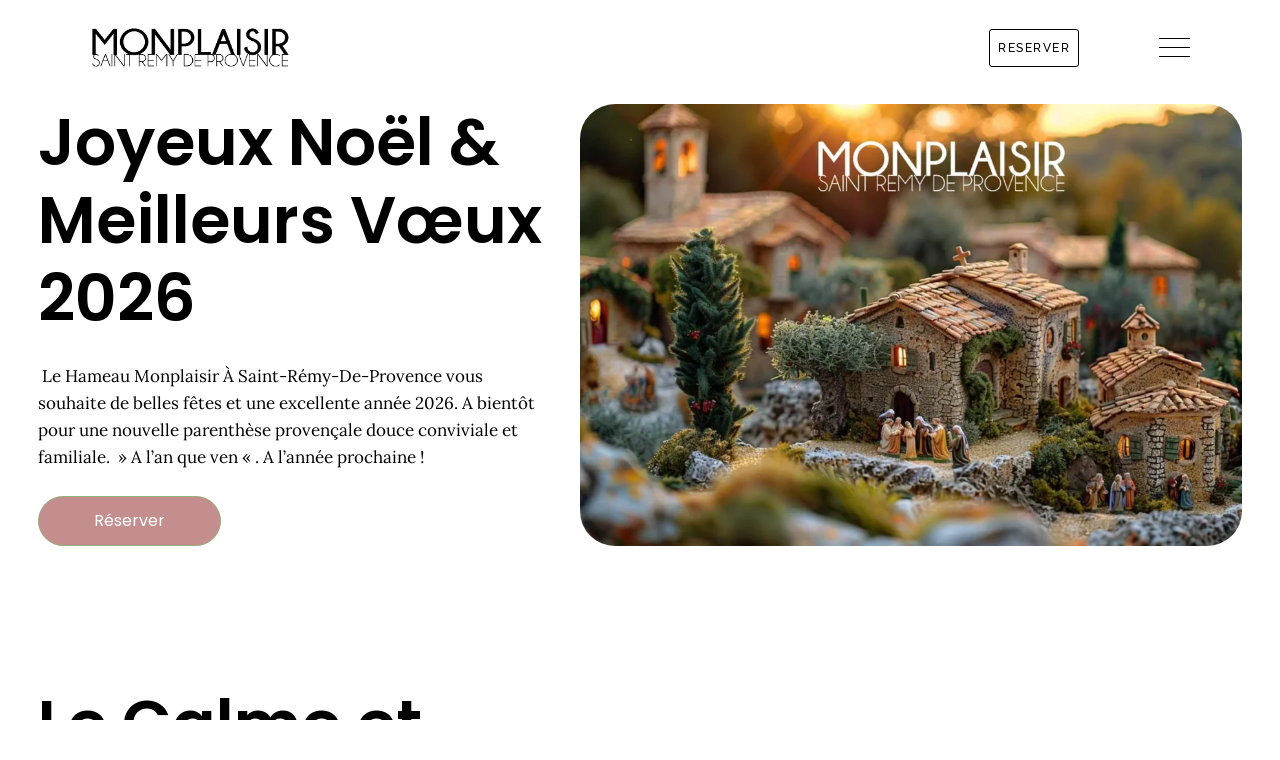

--- FILE ---
content_type: text/html; charset=UTF-8
request_url: https://booking.koobcamp.com/count_url/?url=https://www.camping-monplaisir.fr/
body_size: 268
content:
<html><head><meta name="robots" content="noindex,nofollow" /><meta name="referrer" content="origin-when-cross-origin" /><!-- HTML meta refresh URL redirection --><meta http-equiv="refresh" content="0; url=https://www.camping-monplaisir.fr/?utm_source=booking.koobcamp.com&utm_medium=referral"></head><body><!--<p>The page has moved to: <a href="https://www.camping-monplaisir.fr/?utm_source=booking.koobcamp.com&utm_medium=referral">this page</a></p>--></body></html>

--- FILE ---
content_type: text/html; charset=UTF-8
request_url: https://www.camping-monplaisir.fr/?utm_source=booking.koobcamp.com&utm_medium=referral
body_size: 42616
content:
<!DOCTYPE html>
<html lang="fr-FR">
<head><meta charset="UTF-8"><script>if(navigator.userAgent.match(/MSIE|Internet Explorer/i)||navigator.userAgent.match(/Trident\/7\..*?rv:11/i)){var href=document.location.href;if(!href.match(/[?&]nowprocket/)){if(href.indexOf("?")==-1){if(href.indexOf("#")==-1){document.location.href=href+"?nowprocket=1"}else{document.location.href=href.replace("#","?nowprocket=1#")}}else{if(href.indexOf("#")==-1){document.location.href=href+"&nowprocket=1"}else{document.location.href=href.replace("#","&nowprocket=1#")}}}}</script><script>(()=>{class RocketLazyLoadScripts{constructor(){this.v="2.0.4",this.userEvents=["keydown","keyup","mousedown","mouseup","mousemove","mouseover","mouseout","touchmove","touchstart","touchend","touchcancel","wheel","click","dblclick","input"],this.attributeEvents=["onblur","onclick","oncontextmenu","ondblclick","onfocus","onmousedown","onmouseenter","onmouseleave","onmousemove","onmouseout","onmouseover","onmouseup","onmousewheel","onscroll","onsubmit"]}async t(){this.i(),this.o(),/iP(ad|hone)/.test(navigator.userAgent)&&this.h(),this.u(),this.l(this),this.m(),this.k(this),this.p(this),this._(),await Promise.all([this.R(),this.L()]),this.lastBreath=Date.now(),this.S(this),this.P(),this.D(),this.O(),this.M(),await this.C(this.delayedScripts.normal),await this.C(this.delayedScripts.defer),await this.C(this.delayedScripts.async),await this.T(),await this.F(),await this.j(),await this.A(),window.dispatchEvent(new Event("rocket-allScriptsLoaded")),this.everythingLoaded=!0,this.lastTouchEnd&&await new Promise(t=>setTimeout(t,500-Date.now()+this.lastTouchEnd)),this.I(),this.H(),this.U(),this.W()}i(){this.CSPIssue=sessionStorage.getItem("rocketCSPIssue"),document.addEventListener("securitypolicyviolation",t=>{this.CSPIssue||"script-src-elem"!==t.violatedDirective||"data"!==t.blockedURI||(this.CSPIssue=!0,sessionStorage.setItem("rocketCSPIssue",!0))},{isRocket:!0})}o(){window.addEventListener("pageshow",t=>{this.persisted=t.persisted,this.realWindowLoadedFired=!0},{isRocket:!0}),window.addEventListener("pagehide",()=>{this.onFirstUserAction=null},{isRocket:!0})}h(){let t;function e(e){t=e}window.addEventListener("touchstart",e,{isRocket:!0}),window.addEventListener("touchend",function i(o){o.changedTouches[0]&&t.changedTouches[0]&&Math.abs(o.changedTouches[0].pageX-t.changedTouches[0].pageX)<10&&Math.abs(o.changedTouches[0].pageY-t.changedTouches[0].pageY)<10&&o.timeStamp-t.timeStamp<200&&(window.removeEventListener("touchstart",e,{isRocket:!0}),window.removeEventListener("touchend",i,{isRocket:!0}),"INPUT"===o.target.tagName&&"text"===o.target.type||(o.target.dispatchEvent(new TouchEvent("touchend",{target:o.target,bubbles:!0})),o.target.dispatchEvent(new MouseEvent("mouseover",{target:o.target,bubbles:!0})),o.target.dispatchEvent(new PointerEvent("click",{target:o.target,bubbles:!0,cancelable:!0,detail:1,clientX:o.changedTouches[0].clientX,clientY:o.changedTouches[0].clientY})),event.preventDefault()))},{isRocket:!0})}q(t){this.userActionTriggered||("mousemove"!==t.type||this.firstMousemoveIgnored?"keyup"===t.type||"mouseover"===t.type||"mouseout"===t.type||(this.userActionTriggered=!0,this.onFirstUserAction&&this.onFirstUserAction()):this.firstMousemoveIgnored=!0),"click"===t.type&&t.preventDefault(),t.stopPropagation(),t.stopImmediatePropagation(),"touchstart"===this.lastEvent&&"touchend"===t.type&&(this.lastTouchEnd=Date.now()),"click"===t.type&&(this.lastTouchEnd=0),this.lastEvent=t.type,t.composedPath&&t.composedPath()[0].getRootNode()instanceof ShadowRoot&&(t.rocketTarget=t.composedPath()[0]),this.savedUserEvents.push(t)}u(){this.savedUserEvents=[],this.userEventHandler=this.q.bind(this),this.userEvents.forEach(t=>window.addEventListener(t,this.userEventHandler,{passive:!1,isRocket:!0})),document.addEventListener("visibilitychange",this.userEventHandler,{isRocket:!0})}U(){this.userEvents.forEach(t=>window.removeEventListener(t,this.userEventHandler,{passive:!1,isRocket:!0})),document.removeEventListener("visibilitychange",this.userEventHandler,{isRocket:!0}),this.savedUserEvents.forEach(t=>{(t.rocketTarget||t.target).dispatchEvent(new window[t.constructor.name](t.type,t))})}m(){const t="return false",e=Array.from(this.attributeEvents,t=>"data-rocket-"+t),i="["+this.attributeEvents.join("],[")+"]",o="[data-rocket-"+this.attributeEvents.join("],[data-rocket-")+"]",s=(e,i,o)=>{o&&o!==t&&(e.setAttribute("data-rocket-"+i,o),e["rocket"+i]=new Function("event",o),e.setAttribute(i,t))};new MutationObserver(t=>{for(const n of t)"attributes"===n.type&&(n.attributeName.startsWith("data-rocket-")||this.everythingLoaded?n.attributeName.startsWith("data-rocket-")&&this.everythingLoaded&&this.N(n.target,n.attributeName.substring(12)):s(n.target,n.attributeName,n.target.getAttribute(n.attributeName))),"childList"===n.type&&n.addedNodes.forEach(t=>{if(t.nodeType===Node.ELEMENT_NODE)if(this.everythingLoaded)for(const i of[t,...t.querySelectorAll(o)])for(const t of i.getAttributeNames())e.includes(t)&&this.N(i,t.substring(12));else for(const e of[t,...t.querySelectorAll(i)])for(const t of e.getAttributeNames())this.attributeEvents.includes(t)&&s(e,t,e.getAttribute(t))})}).observe(document,{subtree:!0,childList:!0,attributeFilter:[...this.attributeEvents,...e]})}I(){this.attributeEvents.forEach(t=>{document.querySelectorAll("[data-rocket-"+t+"]").forEach(e=>{this.N(e,t)})})}N(t,e){const i=t.getAttribute("data-rocket-"+e);i&&(t.setAttribute(e,i),t.removeAttribute("data-rocket-"+e))}k(t){Object.defineProperty(HTMLElement.prototype,"onclick",{get(){return this.rocketonclick||null},set(e){this.rocketonclick=e,this.setAttribute(t.everythingLoaded?"onclick":"data-rocket-onclick","this.rocketonclick(event)")}})}S(t){function e(e,i){let o=e[i];e[i]=null,Object.defineProperty(e,i,{get:()=>o,set(s){t.everythingLoaded?o=s:e["rocket"+i]=o=s}})}e(document,"onreadystatechange"),e(window,"onload"),e(window,"onpageshow");try{Object.defineProperty(document,"readyState",{get:()=>t.rocketReadyState,set(e){t.rocketReadyState=e},configurable:!0}),document.readyState="loading"}catch(t){console.log("WPRocket DJE readyState conflict, bypassing")}}l(t){this.originalAddEventListener=EventTarget.prototype.addEventListener,this.originalRemoveEventListener=EventTarget.prototype.removeEventListener,this.savedEventListeners=[],EventTarget.prototype.addEventListener=function(e,i,o){o&&o.isRocket||!t.B(e,this)&&!t.userEvents.includes(e)||t.B(e,this)&&!t.userActionTriggered||e.startsWith("rocket-")||t.everythingLoaded?t.originalAddEventListener.call(this,e,i,o):(t.savedEventListeners.push({target:this,remove:!1,type:e,func:i,options:o}),"mouseenter"!==e&&"mouseleave"!==e||t.originalAddEventListener.call(this,e,t.savedUserEvents.push,o))},EventTarget.prototype.removeEventListener=function(e,i,o){o&&o.isRocket||!t.B(e,this)&&!t.userEvents.includes(e)||t.B(e,this)&&!t.userActionTriggered||e.startsWith("rocket-")||t.everythingLoaded?t.originalRemoveEventListener.call(this,e,i,o):t.savedEventListeners.push({target:this,remove:!0,type:e,func:i,options:o})}}J(t,e){this.savedEventListeners=this.savedEventListeners.filter(i=>{let o=i.type,s=i.target||window;return e!==o||t!==s||(this.B(o,s)&&(i.type="rocket-"+o),this.$(i),!1)})}H(){EventTarget.prototype.addEventListener=this.originalAddEventListener,EventTarget.prototype.removeEventListener=this.originalRemoveEventListener,this.savedEventListeners.forEach(t=>this.$(t))}$(t){t.remove?this.originalRemoveEventListener.call(t.target,t.type,t.func,t.options):this.originalAddEventListener.call(t.target,t.type,t.func,t.options)}p(t){let e;function i(e){return t.everythingLoaded?e:e.split(" ").map(t=>"load"===t||t.startsWith("load.")?"rocket-jquery-load":t).join(" ")}function o(o){function s(e){const s=o.fn[e];o.fn[e]=o.fn.init.prototype[e]=function(){return this[0]===window&&t.userActionTriggered&&("string"==typeof arguments[0]||arguments[0]instanceof String?arguments[0]=i(arguments[0]):"object"==typeof arguments[0]&&Object.keys(arguments[0]).forEach(t=>{const e=arguments[0][t];delete arguments[0][t],arguments[0][i(t)]=e})),s.apply(this,arguments),this}}if(o&&o.fn&&!t.allJQueries.includes(o)){const e={DOMContentLoaded:[],"rocket-DOMContentLoaded":[]};for(const t in e)document.addEventListener(t,()=>{e[t].forEach(t=>t())},{isRocket:!0});o.fn.ready=o.fn.init.prototype.ready=function(i){function s(){parseInt(o.fn.jquery)>2?setTimeout(()=>i.bind(document)(o)):i.bind(document)(o)}return"function"==typeof i&&(t.realDomReadyFired?!t.userActionTriggered||t.fauxDomReadyFired?s():e["rocket-DOMContentLoaded"].push(s):e.DOMContentLoaded.push(s)),o([])},s("on"),s("one"),s("off"),t.allJQueries.push(o)}e=o}t.allJQueries=[],o(window.jQuery),Object.defineProperty(window,"jQuery",{get:()=>e,set(t){o(t)}})}P(){const t=new Map;document.write=document.writeln=function(e){const i=document.currentScript,o=document.createRange(),s=i.parentElement;let n=t.get(i);void 0===n&&(n=i.nextSibling,t.set(i,n));const c=document.createDocumentFragment();o.setStart(c,0),c.appendChild(o.createContextualFragment(e)),s.insertBefore(c,n)}}async R(){return new Promise(t=>{this.userActionTriggered?t():this.onFirstUserAction=t})}async L(){return new Promise(t=>{document.addEventListener("DOMContentLoaded",()=>{this.realDomReadyFired=!0,t()},{isRocket:!0})})}async j(){return this.realWindowLoadedFired?Promise.resolve():new Promise(t=>{window.addEventListener("load",t,{isRocket:!0})})}M(){this.pendingScripts=[];this.scriptsMutationObserver=new MutationObserver(t=>{for(const e of t)e.addedNodes.forEach(t=>{"SCRIPT"!==t.tagName||t.noModule||t.isWPRocket||this.pendingScripts.push({script:t,promise:new Promise(e=>{const i=()=>{const i=this.pendingScripts.findIndex(e=>e.script===t);i>=0&&this.pendingScripts.splice(i,1),e()};t.addEventListener("load",i,{isRocket:!0}),t.addEventListener("error",i,{isRocket:!0}),setTimeout(i,1e3)})})})}),this.scriptsMutationObserver.observe(document,{childList:!0,subtree:!0})}async F(){await this.X(),this.pendingScripts.length?(await this.pendingScripts[0].promise,await this.F()):this.scriptsMutationObserver.disconnect()}D(){this.delayedScripts={normal:[],async:[],defer:[]},document.querySelectorAll("script[type$=rocketlazyloadscript]").forEach(t=>{t.hasAttribute("data-rocket-src")?t.hasAttribute("async")&&!1!==t.async?this.delayedScripts.async.push(t):t.hasAttribute("defer")&&!1!==t.defer||"module"===t.getAttribute("data-rocket-type")?this.delayedScripts.defer.push(t):this.delayedScripts.normal.push(t):this.delayedScripts.normal.push(t)})}async _(){await this.L();let t=[];document.querySelectorAll("script[type$=rocketlazyloadscript][data-rocket-src]").forEach(e=>{let i=e.getAttribute("data-rocket-src");if(i&&!i.startsWith("data:")){i.startsWith("//")&&(i=location.protocol+i);try{const o=new URL(i).origin;o!==location.origin&&t.push({src:o,crossOrigin:e.crossOrigin||"module"===e.getAttribute("data-rocket-type")})}catch(t){}}}),t=[...new Map(t.map(t=>[JSON.stringify(t),t])).values()],this.Y(t,"preconnect")}async G(t){if(await this.K(),!0!==t.noModule||!("noModule"in HTMLScriptElement.prototype))return new Promise(e=>{let i;function o(){(i||t).setAttribute("data-rocket-status","executed"),e()}try{if(navigator.userAgent.includes("Firefox/")||""===navigator.vendor||this.CSPIssue)i=document.createElement("script"),[...t.attributes].forEach(t=>{let e=t.nodeName;"type"!==e&&("data-rocket-type"===e&&(e="type"),"data-rocket-src"===e&&(e="src"),i.setAttribute(e,t.nodeValue))}),t.text&&(i.text=t.text),t.nonce&&(i.nonce=t.nonce),i.hasAttribute("src")?(i.addEventListener("load",o,{isRocket:!0}),i.addEventListener("error",()=>{i.setAttribute("data-rocket-status","failed-network"),e()},{isRocket:!0}),setTimeout(()=>{i.isConnected||e()},1)):(i.text=t.text,o()),i.isWPRocket=!0,t.parentNode.replaceChild(i,t);else{const i=t.getAttribute("data-rocket-type"),s=t.getAttribute("data-rocket-src");i?(t.type=i,t.removeAttribute("data-rocket-type")):t.removeAttribute("type"),t.addEventListener("load",o,{isRocket:!0}),t.addEventListener("error",i=>{this.CSPIssue&&i.target.src.startsWith("data:")?(console.log("WPRocket: CSP fallback activated"),t.removeAttribute("src"),this.G(t).then(e)):(t.setAttribute("data-rocket-status","failed-network"),e())},{isRocket:!0}),s?(t.fetchPriority="high",t.removeAttribute("data-rocket-src"),t.src=s):t.src="data:text/javascript;base64,"+window.btoa(unescape(encodeURIComponent(t.text)))}}catch(i){t.setAttribute("data-rocket-status","failed-transform"),e()}});t.setAttribute("data-rocket-status","skipped")}async C(t){const e=t.shift();return e?(e.isConnected&&await this.G(e),this.C(t)):Promise.resolve()}O(){this.Y([...this.delayedScripts.normal,...this.delayedScripts.defer,...this.delayedScripts.async],"preload")}Y(t,e){this.trash=this.trash||[];let i=!0;var o=document.createDocumentFragment();t.forEach(t=>{const s=t.getAttribute&&t.getAttribute("data-rocket-src")||t.src;if(s&&!s.startsWith("data:")){const n=document.createElement("link");n.href=s,n.rel=e,"preconnect"!==e&&(n.as="script",n.fetchPriority=i?"high":"low"),t.getAttribute&&"module"===t.getAttribute("data-rocket-type")&&(n.crossOrigin=!0),t.crossOrigin&&(n.crossOrigin=t.crossOrigin),t.integrity&&(n.integrity=t.integrity),t.nonce&&(n.nonce=t.nonce),o.appendChild(n),this.trash.push(n),i=!1}}),document.head.appendChild(o)}W(){this.trash.forEach(t=>t.remove())}async T(){try{document.readyState="interactive"}catch(t){}this.fauxDomReadyFired=!0;try{await this.K(),this.J(document,"readystatechange"),document.dispatchEvent(new Event("rocket-readystatechange")),await this.K(),document.rocketonreadystatechange&&document.rocketonreadystatechange(),await this.K(),this.J(document,"DOMContentLoaded"),document.dispatchEvent(new Event("rocket-DOMContentLoaded")),await this.K(),this.J(window,"DOMContentLoaded"),window.dispatchEvent(new Event("rocket-DOMContentLoaded"))}catch(t){console.error(t)}}async A(){try{document.readyState="complete"}catch(t){}try{await this.K(),this.J(document,"readystatechange"),document.dispatchEvent(new Event("rocket-readystatechange")),await this.K(),document.rocketonreadystatechange&&document.rocketonreadystatechange(),await this.K(),this.J(window,"load"),window.dispatchEvent(new Event("rocket-load")),await this.K(),window.rocketonload&&window.rocketonload(),await this.K(),this.allJQueries.forEach(t=>t(window).trigger("rocket-jquery-load")),await this.K(),this.J(window,"pageshow");const t=new Event("rocket-pageshow");t.persisted=this.persisted,window.dispatchEvent(t),await this.K(),window.rocketonpageshow&&window.rocketonpageshow({persisted:this.persisted})}catch(t){console.error(t)}}async K(){Date.now()-this.lastBreath>45&&(await this.X(),this.lastBreath=Date.now())}async X(){return document.hidden?new Promise(t=>setTimeout(t)):new Promise(t=>requestAnimationFrame(t))}B(t,e){return e===document&&"readystatechange"===t||(e===document&&"DOMContentLoaded"===t||(e===window&&"DOMContentLoaded"===t||(e===window&&"load"===t||e===window&&"pageshow"===t)))}static run(){(new RocketLazyLoadScripts).t()}}RocketLazyLoadScripts.run()})();</script>
	
	<meta name="viewport" content="width=device-width, initial-scale=1, user-scalable=yes">
	<link rel="profile" href="https://gmpg.org/xfn/11">
	
	
	<meta name='robots' content='index, follow, max-image-preview:large, max-snippet:-1, max-video-preview:-1' />
<meta name="uri-translation" content="on" />
	<!-- This site is optimized with the Yoast SEO plugin v26.6 - https://yoast.com/wordpress/plugins/seo/ -->
	<title>Monplaisir Provence - Saint-Rémy de Provence</title>
<link data-rocket-prefetch href="https://www.youtube.com" rel="dns-prefetch">
<link data-rocket-prefetch href="https://connect.facebook.net" rel="dns-prefetch">
<link data-rocket-prefetch href="https://www.googletagmanager.com" rel="dns-prefetch">
<link data-rocket-prefetch href="https://widget.edm.eseason.com" rel="dns-prefetch">
<link data-rocket-prefetch href="https://thelisresa.webcamp.fr" rel="dns-prefetch">
<link data-rocket-prefetch href="https://maps.googleapis.com" rel="dns-prefetch">
<link data-rocket-prefetch href="https://fonts.googleapis.com" rel="dns-prefetch">
<link data-rocket-prefetch href="https://cdnjs.cloudflare.com" rel="dns-prefetch">
<link data-rocket-preload as="style" data-wpr-hosted-gf-parameters="family=Raleway%3A300%2C400%2C500%2C700%7CCormorant%3A300%2C400%2C500%2C700%7CJosefin%20Sans%3A300%2C400%2C500%2C700%7CRajdhani%3A300%2C400%2C500%2C700%7CLora%3A300%2C400%2C500%2C700%7CPoppins%3A300%2C400%2C500%2C700%7CRoboto%3A100%2C100italic%2C200%2C200italic%2C300%2C300italic%2C400%2C400italic%2C500%2C500italic%2C600%2C600italic%2C700%2C700italic%2C800%2C800italic%2C900%2C900italic%7CRoboto%20Slab%3A100%2C100italic%2C200%2C200italic%2C300%2C300italic%2C400%2C400italic%2C500%2C500italic%2C600%2C600italic%2C700%2C700italic%2C800%2C800italic%2C900%2C900italic%7CPoppins%3A100%2C100italic%2C200%2C200italic%2C300%2C300italic%2C400%2C400italic%2C500%2C500italic%2C600%2C600italic%2C700%2C700italic%2C800%2C800italic%2C900%2C900italic%7CLora%3A100%2C100italic%2C200%2C200italic%2C300%2C300italic%2C400%2C400italic%2C500%2C500italic%2C600%2C600italic%2C700%2C700italic%2C800%2C800italic%2C900%2C900italic%7CRoboto%3A400&subset=latin-ext&display=swap" href="https://www.camping-monplaisir.fr/wp-content/cache/fonts/1/google-fonts/css/b/f/7/29dac311078144ad55b21af092ea1.css" rel="preload">
<link crossorigin data-rocket-preload as="font" href="https://www.camping-monplaisir.fr/wp-content/cache/fonts/1/google-fonts/fonts/s/josefinsans/v34/Qw3aZQNVED7rKGKxtqIqX5EUDXx4.woff2" rel="preload">
<link crossorigin data-rocket-preload as="font" href="https://www.camping-monplaisir.fr/wp-content/cache/fonts/1/google-fonts/fonts/s/raleway/v37/1Ptug8zYS_SKggPNyC0ITw.woff2" rel="preload">
<link crossorigin data-rocket-preload as="font" href="https://fonts.gstatic.com/s/opensans/v44/memSYaGs126MiZpBA-UvWbX2vVnXBbObj2OVZyOOSr4dVJWUgsjZ0B4gaVI.woff2" rel="preload">
<link crossorigin data-rocket-preload as="font" href="https://www.camping-monplaisir.fr/wp-content/cache/fonts/1/google-fonts/fonts/s/lora/v37/0QIvMX1D_JOuMwr7Iw.woff2" rel="preload">
<link data-wpr-hosted-gf-parameters="family=Raleway%3A300%2C400%2C500%2C700%7CCormorant%3A300%2C400%2C500%2C700%7CJosefin%20Sans%3A300%2C400%2C500%2C700%7CRajdhani%3A300%2C400%2C500%2C700%7CLora%3A300%2C400%2C500%2C700%7CPoppins%3A300%2C400%2C500%2C700%7CRoboto%3A100%2C100italic%2C200%2C200italic%2C300%2C300italic%2C400%2C400italic%2C500%2C500italic%2C600%2C600italic%2C700%2C700italic%2C800%2C800italic%2C900%2C900italic%7CRoboto%20Slab%3A100%2C100italic%2C200%2C200italic%2C300%2C300italic%2C400%2C400italic%2C500%2C500italic%2C600%2C600italic%2C700%2C700italic%2C800%2C800italic%2C900%2C900italic%7CPoppins%3A100%2C100italic%2C200%2C200italic%2C300%2C300italic%2C400%2C400italic%2C500%2C500italic%2C600%2C600italic%2C700%2C700italic%2C800%2C800italic%2C900%2C900italic%7CLora%3A100%2C100italic%2C200%2C200italic%2C300%2C300italic%2C400%2C400italic%2C500%2C500italic%2C600%2C600italic%2C700%2C700italic%2C800%2C800italic%2C900%2C900italic%7CRoboto%3A400&subset=latin-ext&display=swap" href="https://www.camping-monplaisir.fr/wp-content/cache/fonts/1/google-fonts/css/b/f/7/29dac311078144ad55b21af092ea1.css" media="print" onload="this.media=&#039;all&#039;" rel="stylesheet">
<noscript data-wpr-hosted-gf-parameters=""><link rel="stylesheet" href="https://fonts.googleapis.com/css?family=Raleway%3A300%2C400%2C500%2C700%7CCormorant%3A300%2C400%2C500%2C700%7CJosefin%20Sans%3A300%2C400%2C500%2C700%7CRajdhani%3A300%2C400%2C500%2C700%7CLora%3A300%2C400%2C500%2C700%7CPoppins%3A300%2C400%2C500%2C700%7CRoboto%3A100%2C100italic%2C200%2C200italic%2C300%2C300italic%2C400%2C400italic%2C500%2C500italic%2C600%2C600italic%2C700%2C700italic%2C800%2C800italic%2C900%2C900italic%7CRoboto%20Slab%3A100%2C100italic%2C200%2C200italic%2C300%2C300italic%2C400%2C400italic%2C500%2C500italic%2C600%2C600italic%2C700%2C700italic%2C800%2C800italic%2C900%2C900italic%7CPoppins%3A100%2C100italic%2C200%2C200italic%2C300%2C300italic%2C400%2C400italic%2C500%2C500italic%2C600%2C600italic%2C700%2C700italic%2C800%2C800italic%2C900%2C900italic%7CLora%3A100%2C100italic%2C200%2C200italic%2C300%2C300italic%2C400%2C400italic%2C500%2C500italic%2C600%2C600italic%2C700%2C700italic%2C800%2C800italic%2C900%2C900italic%7CRoboto%3A400&#038;subset=latin-ext&#038;display=swap"></noscript><link rel="preload" data-rocket-preload as="image" href="https://www.camping-monplaisir.fr/wp-content/uploads/2023/01/1300X650-LOGO-WEB-301.png" imagesrcset="https://www.camping-monplaisir.fr/wp-content/uploads/2023/01/1300X650-LOGO-WEB-301.png 1300w, https://www.camping-monplaisir.fr/wp-content/uploads/2023/01/1300X650-LOGO-WEB-301-300x150.png 300w, https://www.camping-monplaisir.fr/wp-content/uploads/2023/01/1300X650-LOGO-WEB-301-1024x512.png 1024w, https://www.camping-monplaisir.fr/wp-content/uploads/2023/01/1300X650-LOGO-WEB-301-768x384.png 768w, https://www.camping-monplaisir.fr/wp-content/uploads/2023/01/1300X650-LOGO-WEB-301-600x300.png 600w" imagesizes="(max-width: 1300px) 100vw, 1300px" fetchpriority="high">
	<meta name="description" content="Bienvenue au Camping Monplaisir à Saint-Rémy de Provence, à seulement 10 mn à pieds du centre historique au coeur de la Provence. Piscine.." />
	<link rel="canonical" href="https://www.camping-monplaisir.fr/" />
	<meta property="og:locale" content="fr_FR" />
	<meta property="og:type" content="website" />
	<meta property="og:title" content="Monplaisir Provence - Saint-Rémy de Provence" />
	<meta property="og:description" content="Bienvenue au Camping Monplaisir à Saint-Rémy de Provence, à seulement 10 mn à pieds du centre historique au coeur de la Provence. Piscine.." />
	<meta property="og:url" content="https://www.camping-monplaisir.fr/" />
	<meta property="og:site_name" content="Monplaisir Provence" />
	<meta property="article:modified_time" content="2025-12-19T16:36:48+00:00" />
	<meta property="og:image" content="https://www.camping-monplaisir.fr/wp-content/uploads/2025/12/voeux-2026-MEILLEURE-CRECHE-PROVENCALE-SAINT-REMY-DE-PROVENCE_resultat.webp" />
	<meta property="og:image:width" content="1600" />
	<meta property="og:image:height" content="1067" />
	<meta property="og:image:type" content="image/webp" />
	<meta name="twitter:card" content="summary_large_image" />
	<script type="application/ld+json" class="yoast-schema-graph">{"@context":"https://schema.org","@graph":[{"@type":"WebPage","@id":"https://www.camping-monplaisir.fr/","url":"https://www.camping-monplaisir.fr/","name":"Monplaisir Provence - Saint-Rémy de Provence","isPartOf":{"@id":"https://www.camping-monplaisir.fr/#website"},"about":{"@id":"https://www.camping-monplaisir.fr/#organization"},"primaryImageOfPage":{"@id":"https://www.camping-monplaisir.fr/#primaryimage"},"image":{"@id":"https://www.camping-monplaisir.fr/#primaryimage"},"thumbnailUrl":"https://www.camping-monplaisir.fr/wp-content/uploads/2025/12/voeux-2026-MEILLEURE-CRECHE-PROVENCALE-SAINT-REMY-DE-PROVENCE_resultat-1024x683.webp","datePublished":"2020-03-26T10:51:01+00:00","dateModified":"2025-12-19T16:36:48+00:00","description":"Bienvenue au Camping Monplaisir à Saint-Rémy de Provence, à seulement 10 mn à pieds du centre historique au coeur de la Provence. Piscine..","breadcrumb":{"@id":"https://www.camping-monplaisir.fr/#breadcrumb"},"inLanguage":"fr-FR","potentialAction":[{"@type":"ReadAction","target":["https://www.camping-monplaisir.fr/"]}]},{"@type":"ImageObject","inLanguage":"fr-FR","@id":"https://www.camping-monplaisir.fr/#primaryimage","url":"https://www.camping-monplaisir.fr/wp-content/uploads/2025/12/voeux-2026-MEILLEURE-CRECHE-PROVENCALE-SAINT-REMY-DE-PROVENCE_resultat.webp","contentUrl":"https://www.camping-monplaisir.fr/wp-content/uploads/2025/12/voeux-2026-MEILLEURE-CRECHE-PROVENCALE-SAINT-REMY-DE-PROVENCE_resultat.webp","width":1600,"height":1067},{"@type":"BreadcrumbList","@id":"https://www.camping-monplaisir.fr/#breadcrumb","itemListElement":[{"@type":"ListItem","position":1,"name":"Accueil"}]},{"@type":"WebSite","@id":"https://www.camping-monplaisir.fr/#website","url":"https://www.camping-monplaisir.fr/","name":"Monplaisir Provence","description":"L&#039;Art de vivre en Provence","publisher":{"@id":"https://www.camping-monplaisir.fr/#organization"},"potentialAction":[{"@type":"SearchAction","target":{"@type":"EntryPoint","urlTemplate":"https://www.camping-monplaisir.fr/?s={search_term_string}"},"query-input":{"@type":"PropertyValueSpecification","valueRequired":true,"valueName":"search_term_string"}}],"inLanguage":"fr-FR"},{"@type":"Organization","@id":"https://www.camping-monplaisir.fr/#organization","name":"Monplaisir Provence","url":"https://www.camping-monplaisir.fr/","logo":{"@type":"ImageObject","inLanguage":"fr-FR","@id":"https://www.camping-monplaisir.fr/#/schema/logo/image/","url":"https://www.camping-monplaisir.fr/wp-content/uploads/2023/04/feuille-nue-web.png","contentUrl":"https://www.camping-monplaisir.fr/wp-content/uploads/2023/04/feuille-nue-web.png","width":512,"height":512,"caption":"Monplaisir Provence"},"image":{"@id":"https://www.camping-monplaisir.fr/#/schema/logo/image/"}}]}</script>
	<!-- / Yoast SEO plugin. -->


<link rel='dns-prefetch' href='//www.googletagmanager.com' />
<link rel='dns-prefetch' href='//fonts.googleapis.com' />
<link href='https://fonts.gstatic.com' crossorigin rel='preconnect' />
<link rel="alternate" type="application/rss+xml" title="Monplaisir Provence &raquo; Flux" href="https://www.camping-monplaisir.fr/feed/" />
<link rel="alternate" type="application/rss+xml" title="Monplaisir Provence &raquo; Flux des commentaires" href="https://www.camping-monplaisir.fr/comments/feed/" />
<link rel="alternate" title="oEmbed (JSON)" type="application/json+oembed" href="https://www.camping-monplaisir.fr/wp-json/oembed/1.0/embed?url=https%3A%2F%2Fwww.camping-monplaisir.fr%2F" />
<link rel="alternate" title="oEmbed (XML)" type="text/xml+oembed" href="https://www.camping-monplaisir.fr/wp-json/oembed/1.0/embed?url=https%3A%2F%2Fwww.camping-monplaisir.fr%2F&#038;format=xml" />
<style id='wp-img-auto-sizes-contain-inline-css' type='text/css'>
img:is([sizes=auto i],[sizes^="auto," i]){contain-intrinsic-size:3000px 1500px}
/*# sourceURL=wp-img-auto-sizes-contain-inline-css */
</style>
<link data-minify="1" rel='stylesheet' id='elegant-icons-css' href='https://www.camping-monplaisir.fr/wp-content/cache/min/1/wp-content/plugins/alloggio-core/inc/icons/elegant-icons/assets/css/elegant-icons.min.css?ver=1768255190' type='text/css' media='all' />
<link data-minify="1" rel='stylesheet' id='font-awesome-css' href='https://www.camping-monplaisir.fr/wp-content/cache/min/1/wp-content/plugins/alloggio-core/inc/icons/font-awesome/assets/css/all.min.css?ver=1768255190' type='text/css' media='all' />
<link data-minify="1" rel='stylesheet' id='ionicons-css' href='https://www.camping-monplaisir.fr/wp-content/cache/min/1/wp-content/plugins/alloggio-core/inc/icons/ionicons/assets/css/ionicons.min.css?ver=1768255190' type='text/css' media='all' />
<link data-minify="1" rel='stylesheet' id='linea-icons-css' href='https://www.camping-monplaisir.fr/wp-content/cache/min/1/wp-content/plugins/alloggio-core/inc/icons/linea-icons/assets/css/linea-icons.min.css?ver=1768255190' type='text/css' media='all' />
<link data-minify="1" rel='stylesheet' id='linear-icons-css' href='https://www.camping-monplaisir.fr/wp-content/cache/min/1/wp-content/plugins/alloggio-core/inc/icons/linear-icons/assets/css/linear-icons.min.css?ver=1768255190' type='text/css' media='all' />
<link data-minify="1" rel='stylesheet' id='simple-line-icons-css' href='https://www.camping-monplaisir.fr/wp-content/cache/min/1/wp-content/plugins/alloggio-core/inc/icons/simple-line-icons/assets/css/simple-line-icons.min.css?ver=1768255190' type='text/css' media='all' />
<style id='wp-emoji-styles-inline-css' type='text/css'>

	img.wp-smiley, img.emoji {
		display: inline !important;
		border: none !important;
		box-shadow: none !important;
		height: 1em !important;
		width: 1em !important;
		margin: 0 0.07em !important;
		vertical-align: -0.1em !important;
		background: none !important;
		padding: 0 !important;
	}
/*# sourceURL=wp-emoji-styles-inline-css */
</style>
<style id='classic-theme-styles-inline-css' type='text/css'>
/*! This file is auto-generated */
.wp-block-button__link{color:#fff;background-color:#32373c;border-radius:9999px;box-shadow:none;text-decoration:none;padding:calc(.667em + 2px) calc(1.333em + 2px);font-size:1.125em}.wp-block-file__button{background:#32373c;color:#fff;text-decoration:none}
/*# sourceURL=/wp-includes/css/classic-themes.min.css */
</style>
<style id='global-styles-inline-css' type='text/css'>
:root{--wp--preset--aspect-ratio--square: 1;--wp--preset--aspect-ratio--4-3: 4/3;--wp--preset--aspect-ratio--3-4: 3/4;--wp--preset--aspect-ratio--3-2: 3/2;--wp--preset--aspect-ratio--2-3: 2/3;--wp--preset--aspect-ratio--16-9: 16/9;--wp--preset--aspect-ratio--9-16: 9/16;--wp--preset--color--black: #000000;--wp--preset--color--cyan-bluish-gray: #abb8c3;--wp--preset--color--white: #ffffff;--wp--preset--color--pale-pink: #f78da7;--wp--preset--color--vivid-red: #cf2e2e;--wp--preset--color--luminous-vivid-orange: #ff6900;--wp--preset--color--luminous-vivid-amber: #fcb900;--wp--preset--color--light-green-cyan: #7bdcb5;--wp--preset--color--vivid-green-cyan: #00d084;--wp--preset--color--pale-cyan-blue: #8ed1fc;--wp--preset--color--vivid-cyan-blue: #0693e3;--wp--preset--color--vivid-purple: #9b51e0;--wp--preset--gradient--vivid-cyan-blue-to-vivid-purple: linear-gradient(135deg,rgb(6,147,227) 0%,rgb(155,81,224) 100%);--wp--preset--gradient--light-green-cyan-to-vivid-green-cyan: linear-gradient(135deg,rgb(122,220,180) 0%,rgb(0,208,130) 100%);--wp--preset--gradient--luminous-vivid-amber-to-luminous-vivid-orange: linear-gradient(135deg,rgb(252,185,0) 0%,rgb(255,105,0) 100%);--wp--preset--gradient--luminous-vivid-orange-to-vivid-red: linear-gradient(135deg,rgb(255,105,0) 0%,rgb(207,46,46) 100%);--wp--preset--gradient--very-light-gray-to-cyan-bluish-gray: linear-gradient(135deg,rgb(238,238,238) 0%,rgb(169,184,195) 100%);--wp--preset--gradient--cool-to-warm-spectrum: linear-gradient(135deg,rgb(74,234,220) 0%,rgb(151,120,209) 20%,rgb(207,42,186) 40%,rgb(238,44,130) 60%,rgb(251,105,98) 80%,rgb(254,248,76) 100%);--wp--preset--gradient--blush-light-purple: linear-gradient(135deg,rgb(255,206,236) 0%,rgb(152,150,240) 100%);--wp--preset--gradient--blush-bordeaux: linear-gradient(135deg,rgb(254,205,165) 0%,rgb(254,45,45) 50%,rgb(107,0,62) 100%);--wp--preset--gradient--luminous-dusk: linear-gradient(135deg,rgb(255,203,112) 0%,rgb(199,81,192) 50%,rgb(65,88,208) 100%);--wp--preset--gradient--pale-ocean: linear-gradient(135deg,rgb(255,245,203) 0%,rgb(182,227,212) 50%,rgb(51,167,181) 100%);--wp--preset--gradient--electric-grass: linear-gradient(135deg,rgb(202,248,128) 0%,rgb(113,206,126) 100%);--wp--preset--gradient--midnight: linear-gradient(135deg,rgb(2,3,129) 0%,rgb(40,116,252) 100%);--wp--preset--font-size--small: 13px;--wp--preset--font-size--medium: 20px;--wp--preset--font-size--large: 36px;--wp--preset--font-size--x-large: 42px;--wp--preset--spacing--20: 0.44rem;--wp--preset--spacing--30: 0.67rem;--wp--preset--spacing--40: 1rem;--wp--preset--spacing--50: 1.5rem;--wp--preset--spacing--60: 2.25rem;--wp--preset--spacing--70: 3.38rem;--wp--preset--spacing--80: 5.06rem;--wp--preset--shadow--natural: 6px 6px 9px rgba(0, 0, 0, 0.2);--wp--preset--shadow--deep: 12px 12px 50px rgba(0, 0, 0, 0.4);--wp--preset--shadow--sharp: 6px 6px 0px rgba(0, 0, 0, 0.2);--wp--preset--shadow--outlined: 6px 6px 0px -3px rgb(255, 255, 255), 6px 6px rgb(0, 0, 0);--wp--preset--shadow--crisp: 6px 6px 0px rgb(0, 0, 0);}:where(.is-layout-flex){gap: 0.5em;}:where(.is-layout-grid){gap: 0.5em;}body .is-layout-flex{display: flex;}.is-layout-flex{flex-wrap: wrap;align-items: center;}.is-layout-flex > :is(*, div){margin: 0;}body .is-layout-grid{display: grid;}.is-layout-grid > :is(*, div){margin: 0;}:where(.wp-block-columns.is-layout-flex){gap: 2em;}:where(.wp-block-columns.is-layout-grid){gap: 2em;}:where(.wp-block-post-template.is-layout-flex){gap: 1.25em;}:where(.wp-block-post-template.is-layout-grid){gap: 1.25em;}.has-black-color{color: var(--wp--preset--color--black) !important;}.has-cyan-bluish-gray-color{color: var(--wp--preset--color--cyan-bluish-gray) !important;}.has-white-color{color: var(--wp--preset--color--white) !important;}.has-pale-pink-color{color: var(--wp--preset--color--pale-pink) !important;}.has-vivid-red-color{color: var(--wp--preset--color--vivid-red) !important;}.has-luminous-vivid-orange-color{color: var(--wp--preset--color--luminous-vivid-orange) !important;}.has-luminous-vivid-amber-color{color: var(--wp--preset--color--luminous-vivid-amber) !important;}.has-light-green-cyan-color{color: var(--wp--preset--color--light-green-cyan) !important;}.has-vivid-green-cyan-color{color: var(--wp--preset--color--vivid-green-cyan) !important;}.has-pale-cyan-blue-color{color: var(--wp--preset--color--pale-cyan-blue) !important;}.has-vivid-cyan-blue-color{color: var(--wp--preset--color--vivid-cyan-blue) !important;}.has-vivid-purple-color{color: var(--wp--preset--color--vivid-purple) !important;}.has-black-background-color{background-color: var(--wp--preset--color--black) !important;}.has-cyan-bluish-gray-background-color{background-color: var(--wp--preset--color--cyan-bluish-gray) !important;}.has-white-background-color{background-color: var(--wp--preset--color--white) !important;}.has-pale-pink-background-color{background-color: var(--wp--preset--color--pale-pink) !important;}.has-vivid-red-background-color{background-color: var(--wp--preset--color--vivid-red) !important;}.has-luminous-vivid-orange-background-color{background-color: var(--wp--preset--color--luminous-vivid-orange) !important;}.has-luminous-vivid-amber-background-color{background-color: var(--wp--preset--color--luminous-vivid-amber) !important;}.has-light-green-cyan-background-color{background-color: var(--wp--preset--color--light-green-cyan) !important;}.has-vivid-green-cyan-background-color{background-color: var(--wp--preset--color--vivid-green-cyan) !important;}.has-pale-cyan-blue-background-color{background-color: var(--wp--preset--color--pale-cyan-blue) !important;}.has-vivid-cyan-blue-background-color{background-color: var(--wp--preset--color--vivid-cyan-blue) !important;}.has-vivid-purple-background-color{background-color: var(--wp--preset--color--vivid-purple) !important;}.has-black-border-color{border-color: var(--wp--preset--color--black) !important;}.has-cyan-bluish-gray-border-color{border-color: var(--wp--preset--color--cyan-bluish-gray) !important;}.has-white-border-color{border-color: var(--wp--preset--color--white) !important;}.has-pale-pink-border-color{border-color: var(--wp--preset--color--pale-pink) !important;}.has-vivid-red-border-color{border-color: var(--wp--preset--color--vivid-red) !important;}.has-luminous-vivid-orange-border-color{border-color: var(--wp--preset--color--luminous-vivid-orange) !important;}.has-luminous-vivid-amber-border-color{border-color: var(--wp--preset--color--luminous-vivid-amber) !important;}.has-light-green-cyan-border-color{border-color: var(--wp--preset--color--light-green-cyan) !important;}.has-vivid-green-cyan-border-color{border-color: var(--wp--preset--color--vivid-green-cyan) !important;}.has-pale-cyan-blue-border-color{border-color: var(--wp--preset--color--pale-cyan-blue) !important;}.has-vivid-cyan-blue-border-color{border-color: var(--wp--preset--color--vivid-cyan-blue) !important;}.has-vivid-purple-border-color{border-color: var(--wp--preset--color--vivid-purple) !important;}.has-vivid-cyan-blue-to-vivid-purple-gradient-background{background: var(--wp--preset--gradient--vivid-cyan-blue-to-vivid-purple) !important;}.has-light-green-cyan-to-vivid-green-cyan-gradient-background{background: var(--wp--preset--gradient--light-green-cyan-to-vivid-green-cyan) !important;}.has-luminous-vivid-amber-to-luminous-vivid-orange-gradient-background{background: var(--wp--preset--gradient--luminous-vivid-amber-to-luminous-vivid-orange) !important;}.has-luminous-vivid-orange-to-vivid-red-gradient-background{background: var(--wp--preset--gradient--luminous-vivid-orange-to-vivid-red) !important;}.has-very-light-gray-to-cyan-bluish-gray-gradient-background{background: var(--wp--preset--gradient--very-light-gray-to-cyan-bluish-gray) !important;}.has-cool-to-warm-spectrum-gradient-background{background: var(--wp--preset--gradient--cool-to-warm-spectrum) !important;}.has-blush-light-purple-gradient-background{background: var(--wp--preset--gradient--blush-light-purple) !important;}.has-blush-bordeaux-gradient-background{background: var(--wp--preset--gradient--blush-bordeaux) !important;}.has-luminous-dusk-gradient-background{background: var(--wp--preset--gradient--luminous-dusk) !important;}.has-pale-ocean-gradient-background{background: var(--wp--preset--gradient--pale-ocean) !important;}.has-electric-grass-gradient-background{background: var(--wp--preset--gradient--electric-grass) !important;}.has-midnight-gradient-background{background: var(--wp--preset--gradient--midnight) !important;}.has-small-font-size{font-size: var(--wp--preset--font-size--small) !important;}.has-medium-font-size{font-size: var(--wp--preset--font-size--medium) !important;}.has-large-font-size{font-size: var(--wp--preset--font-size--large) !important;}.has-x-large-font-size{font-size: var(--wp--preset--font-size--x-large) !important;}
:where(.wp-block-post-template.is-layout-flex){gap: 1.25em;}:where(.wp-block-post-template.is-layout-grid){gap: 1.25em;}
:where(.wp-block-term-template.is-layout-flex){gap: 1.25em;}:where(.wp-block-term-template.is-layout-grid){gap: 1.25em;}
:where(.wp-block-columns.is-layout-flex){gap: 2em;}:where(.wp-block-columns.is-layout-grid){gap: 2em;}
:root :where(.wp-block-pullquote){font-size: 1.5em;line-height: 1.6;}
/*# sourceURL=global-styles-inline-css */
</style>
<link rel='stylesheet' id='qi-addons-for-elementor-grid-style-css' href='https://www.camping-monplaisir.fr/wp-content/plugins/qi-addons-for-elementor/assets/css/grid.min.css?ver=1.9.5' type='text/css' media='all' />
<link rel='stylesheet' id='qi-addons-for-elementor-helper-parts-style-css' href='https://www.camping-monplaisir.fr/wp-content/plugins/qi-addons-for-elementor/assets/css/helper-parts.min.css?ver=1.9.5' type='text/css' media='all' />
<link rel='stylesheet' id='qi-addons-for-elementor-style-css' href='https://www.camping-monplaisir.fr/wp-content/plugins/qi-addons-for-elementor/assets/css/main.min.css?ver=1.9.5' type='text/css' media='all' />
<link data-minify="1" rel='stylesheet' id='swiper-css' href='https://www.camping-monplaisir.fr/wp-content/cache/min/1/wp-content/plugins/qi-addons-for-elementor/assets/plugins/swiper/8.4.5/swiper.min.css?ver=1768255190' type='text/css' media='all' />
<link rel='stylesheet' id='alloggio-main-css' href='https://www.camping-monplaisir.fr/wp-content/cache/background-css/1/www.camping-monplaisir.fr/wp-content/themes/alloggio/assets/css/main.min.css?ver=6.9&wpr_t=1768344931' type='text/css' media='all' />
<link rel='stylesheet' id='alloggio-core-style-css' href='https://www.camping-monplaisir.fr/wp-content/cache/background-css/1/www.camping-monplaisir.fr/wp-content/plugins/alloggio-core/assets/css/alloggio-core.min.css?ver=6.9&wpr_t=1768344931' type='text/css' media='all' />
<link rel='stylesheet' id='alloggio-membership-style-css' href='https://www.camping-monplaisir.fr/wp-content/plugins/alloggio-membership/assets/css/alloggio-membership.min.css?ver=6.9' type='text/css' media='all' />
<link data-minify="1" rel='stylesheet' id='alloggio-child-style-css' href='https://www.camping-monplaisir.fr/wp-content/cache/min/1/wp-content/themes/alloggio-child/style.css?ver=1768255190' type='text/css' media='all' />
<link data-minify="1" rel='stylesheet' id='magnific-popup-css' href='https://www.camping-monplaisir.fr/wp-content/cache/min/1/wp-content/themes/alloggio/assets/plugins/magnific-popup/magnific-popup.css?ver=1768255190' type='text/css' media='all' />

<link rel='stylesheet' id='alloggio-style-css' href='https://www.camping-monplaisir.fr/wp-content/themes/alloggio/style.css?ver=6.9' type='text/css' media='all' />
<style id='alloggio-style-inline-css' type='text/css'>
#qodef-page-outer { margin-top: -95px;}@media only screen and (max-width: 1024px) { #qodef-page-outer { margin-top: -70px;}}#qodef-page-footer #qodef-page-footer-top-area .widget { margin-bottom: 5px;}#qodef-page-footer-bottom-area { background-color: #f3ece8!important;}#qodef-page-inner { padding: 0px 0px 0px 0px;}.qodef-header-sticky { background-color: #000000;}#qodef-top-area { background-color: rgb(168,196,142);}.qodef-page-title { height: 170px;}.qodef-page-title .qodef-m-content { padding-top: 95px;}@media only screen and (max-width: 1024px) { .qodef-page-title .qodef-m-content { padding-top: 70px;}}p { color: #000000;font-family: "Lora";}h1 { color: rgb(0,0,0);font-family: "Poppins";}h2 { color: #000000;font-family: "Poppins";font-size: 60px;font-weight: 400;}h3 { color: #000000;font-family: "Poppins";font-weight: 500;}h4 { color: #000000;font-family: "Poppins";font-size: 18px;font-weight: 200;}h5 { font-family: "Poppins";font-size: 25px;}.qodef-header--minimal #qodef-page-header { background-color: rgba(255,255,255,0);}.qodef-mobile-header--minimal #qodef-mobile-header-navigation .qodef-m-inner { background-color: #ffffff;}.qodef-mobile-header--minimal #qodef-page-mobile-header { background-color: #ffffff;}
/*# sourceURL=alloggio-style-inline-css */
</style>
<link rel='stylesheet' id='alloggio-core-elementor-css' href='https://www.camping-monplaisir.fr/wp-content/plugins/alloggio-core/inc/plugins/elementor/assets/css/elementor.min.css?ver=6.9' type='text/css' media='all' />
<link data-minify="1" rel='stylesheet' id='elementor-icons-css' href='https://www.camping-monplaisir.fr/wp-content/cache/min/1/wp-content/plugins/elementor/assets/lib/eicons/css/elementor-icons.min.css?ver=1768255190' type='text/css' media='all' />
<link rel='stylesheet' id='elementor-frontend-css' href='https://www.camping-monplaisir.fr/wp-content/plugins/elementor/assets/css/frontend.min.css?ver=3.33.4' type='text/css' media='all' />
<link rel='stylesheet' id='elementor-post-6-css' href='https://www.camping-monplaisir.fr/wp-content/uploads/elementor/css/post-6.css?ver=1768255186' type='text/css' media='all' />
<link rel='stylesheet' id='widget-heading-css' href='https://www.camping-monplaisir.fr/wp-content/plugins/elementor/assets/css/widget-heading.min.css?ver=3.33.4' type='text/css' media='all' />
<link rel='stylesheet' id='widget-image-css' href='https://www.camping-monplaisir.fr/wp-content/plugins/elementor/assets/css/widget-image.min.css?ver=3.33.4' type='text/css' media='all' />
<link rel='stylesheet' id='e-animation-grow-css' href='https://www.camping-monplaisir.fr/wp-content/plugins/elementor/assets/lib/animations/styles/e-animation-grow.min.css?ver=3.33.4' type='text/css' media='all' />
<link rel='stylesheet' id='widget-image-box-css' href='https://www.camping-monplaisir.fr/wp-content/plugins/elementor/assets/css/widget-image-box.min.css?ver=3.33.4' type='text/css' media='all' />
<link rel='stylesheet' id='e-animation-shrink-css' href='https://www.camping-monplaisir.fr/wp-content/plugins/elementor/assets/lib/animations/styles/e-animation-shrink.min.css?ver=3.33.4' type='text/css' media='all' />
<link rel='stylesheet' id='widget-icon-box-css' href='https://www.camping-monplaisir.fr/wp-content/plugins/elementor/assets/css/widget-icon-box.min.css?ver=3.33.4' type='text/css' media='all' />
<link rel='stylesheet' id='widget-spacer-css' href='https://www.camping-monplaisir.fr/wp-content/plugins/elementor/assets/css/widget-spacer.min.css?ver=3.33.4' type='text/css' media='all' />
<link rel='stylesheet' id='widget-video-css' href='https://www.camping-monplaisir.fr/wp-content/plugins/elementor/assets/css/widget-video.min.css?ver=3.33.4' type='text/css' media='all' />
<link rel='stylesheet' id='widget-testimonial-css' href='https://www.camping-monplaisir.fr/wp-content/plugins/elementor/assets/css/widget-testimonial.min.css?ver=3.33.4' type='text/css' media='all' />
<link rel='stylesheet' id='elementor-icons-shared-0-css' href='https://www.camping-monplaisir.fr/wp-content/plugins/elementor/assets/lib/font-awesome/css/fontawesome.min.css?ver=5.15.3' type='text/css' media='all' />
<link data-minify="1" rel='stylesheet' id='elementor-icons-fa-brands-css' href='https://www.camping-monplaisir.fr/wp-content/cache/min/1/wp-content/plugins/elementor/assets/lib/font-awesome/css/brands.min.css?ver=1768255190' type='text/css' media='all' />
<link data-minify="1" rel='stylesheet' id='elementor-icons-fa-solid-css' href='https://www.camping-monplaisir.fr/wp-content/cache/min/1/wp-content/plugins/elementor/assets/lib/font-awesome/css/solid.min.css?ver=1768255190' type='text/css' media='all' />
<link data-minify="1" rel='stylesheet' id='elementor-icons-fa-regular-css' href='https://www.camping-monplaisir.fr/wp-content/cache/min/1/wp-content/plugins/elementor/assets/lib/font-awesome/css/regular.min.css?ver=1768255190' type='text/css' media='all' />
<link rel='stylesheet' id='elementor-post-1658-css' href='https://www.camping-monplaisir.fr/wp-content/uploads/elementor/css/post-1658.css?ver=1768255186' type='text/css' media='all' />




<script type="rocketlazyloadscript" data-rocket-type="text/javascript" data-rocket-src="https://www.camping-monplaisir.fr/wp-includes/js/jquery/jquery.min.js?ver=3.7.1" id="jquery-core-js"></script>
<script type="rocketlazyloadscript" data-rocket-type="text/javascript" data-rocket-src="https://www.camping-monplaisir.fr/wp-includes/js/jquery/jquery-migrate.min.js?ver=3.4.1" id="jquery-migrate-js"></script>

<!-- Extrait de code de la balise Google (gtag.js) ajouté par Site Kit -->
<!-- Extrait Google Analytics ajouté par Site Kit -->
<script type="rocketlazyloadscript" data-rocket-type="text/javascript" data-rocket-src="https://www.googletagmanager.com/gtag/js?id=GT-W6KC9CC" id="google_gtagjs-js" async></script>
<script type="rocketlazyloadscript" data-rocket-type="text/javascript" id="google_gtagjs-js-after">
/* <![CDATA[ */
window.dataLayer = window.dataLayer || [];function gtag(){dataLayer.push(arguments);}
gtag("set","linker",{"domains":["www.camping-monplaisir.fr"]});
gtag("js", new Date());
gtag("set", "developer_id.dZTNiMT", true);
gtag("config", "GT-W6KC9CC");
//# sourceURL=google_gtagjs-js-after
/* ]]> */
</script>
<link rel="https://api.w.org/" href="https://www.camping-monplaisir.fr/wp-json/" /><link rel="alternate" title="JSON" type="application/json" href="https://www.camping-monplaisir.fr/wp-json/wp/v2/pages/1658" /><link rel="EditURI" type="application/rsd+xml" title="RSD" href="https://www.camping-monplaisir.fr/xmlrpc.php?rsd" />
<meta name="generator" content="WordPress 6.9" />
<link rel='shortlink' href='https://www.camping-monplaisir.fr/' />
<meta name="generator" content="Site Kit by Google 1.170.0" /><!-- Google Tag Manager -->
<script type="rocketlazyloadscript">(function(w,d,s,l,i){w[l]=w[l]||[];w[l].push({'gtm.start':
new Date().getTime(),event:'gtm.js'});var f=d.getElementsByTagName(s)[0],
j=d.createElement(s),dl=l!='dataLayer'?'&l='+l:'';j.async=true;j.src=
'https://www.googletagmanager.com/gtm.js?id='+i+dl;f.parentNode.insertBefore(j,f);
})(window,document,'script','dataLayer','GTM-KZLFXN4S');</script>
<!-- End Google Tag Manager --><!-- Analytics by WP Statistics - https://wp-statistics.com -->
<meta name="generator" content="Elementor 3.33.4; features: additional_custom_breakpoints; settings: css_print_method-external, google_font-enabled, font_display-swap">
			<style>
				.e-con.e-parent:nth-of-type(n+4):not(.e-lazyloaded):not(.e-no-lazyload),
				.e-con.e-parent:nth-of-type(n+4):not(.e-lazyloaded):not(.e-no-lazyload) * {
					background-image: none !important;
				}
				@media screen and (max-height: 1024px) {
					.e-con.e-parent:nth-of-type(n+3):not(.e-lazyloaded):not(.e-no-lazyload),
					.e-con.e-parent:nth-of-type(n+3):not(.e-lazyloaded):not(.e-no-lazyload) * {
						background-image: none !important;
					}
				}
				@media screen and (max-height: 640px) {
					.e-con.e-parent:nth-of-type(n+2):not(.e-lazyloaded):not(.e-no-lazyload),
					.e-con.e-parent:nth-of-type(n+2):not(.e-lazyloaded):not(.e-no-lazyload) * {
						background-image: none !important;
					}
				}
			</style>
			
<!-- Extrait Google Tag Manager ajouté par Site Kit -->
<script type="rocketlazyloadscript" data-rocket-type="text/javascript">
/* <![CDATA[ */

			( function( w, d, s, l, i ) {
				w[l] = w[l] || [];
				w[l].push( {'gtm.start': new Date().getTime(), event: 'gtm.js'} );
				var f = d.getElementsByTagName( s )[0],
					j = d.createElement( s ), dl = l != 'dataLayer' ? '&l=' + l : '';
				j.async = true;
				j.src = 'https://www.googletagmanager.com/gtm.js?id=' + i + dl;
				f.parentNode.insertBefore( j, f );
			} )( window, document, 'script', 'dataLayer', 'GTM-KZLFXN4S' );
			
/* ]]> */
</script>

<!-- End Google Tag Manager snippet added by Site Kit -->
<meta name="generator" content="Powered by Slider Revolution 6.7.38 - responsive, Mobile-Friendly Slider Plugin for WordPress with comfortable drag and drop interface." />
<link rel="icon" href="https://www.camping-monplaisir.fr/wp-content/uploads/2023/04/cropped-feuille-nue-web-32x32.png" sizes="32x32" />
<link rel="icon" href="https://www.camping-monplaisir.fr/wp-content/uploads/2023/04/cropped-feuille-nue-web-192x192.png" sizes="192x192" />
<link rel="apple-touch-icon" href="https://www.camping-monplaisir.fr/wp-content/uploads/2023/04/cropped-feuille-nue-web-180x180.png" />
<meta name="msapplication-TileImage" content="https://www.camping-monplaisir.fr/wp-content/uploads/2023/04/cropped-feuille-nue-web-270x270.png" />
<script type="rocketlazyloadscript">function setREVStartSize(e){
			//window.requestAnimationFrame(function() {
				window.RSIW = window.RSIW===undefined ? window.innerWidth : window.RSIW;
				window.RSIH = window.RSIH===undefined ? window.innerHeight : window.RSIH;
				try {
					var pw = document.getElementById(e.c).parentNode.offsetWidth,
						newh;
					pw = pw===0 || isNaN(pw) || (e.l=="fullwidth" || e.layout=="fullwidth") ? window.RSIW : pw;
					e.tabw = e.tabw===undefined ? 0 : parseInt(e.tabw);
					e.thumbw = e.thumbw===undefined ? 0 : parseInt(e.thumbw);
					e.tabh = e.tabh===undefined ? 0 : parseInt(e.tabh);
					e.thumbh = e.thumbh===undefined ? 0 : parseInt(e.thumbh);
					e.tabhide = e.tabhide===undefined ? 0 : parseInt(e.tabhide);
					e.thumbhide = e.thumbhide===undefined ? 0 : parseInt(e.thumbhide);
					e.mh = e.mh===undefined || e.mh=="" || e.mh==="auto" ? 0 : parseInt(e.mh,0);
					if(e.layout==="fullscreen" || e.l==="fullscreen")
						newh = Math.max(e.mh,window.RSIH);
					else{
						e.gw = Array.isArray(e.gw) ? e.gw : [e.gw];
						for (var i in e.rl) if (e.gw[i]===undefined || e.gw[i]===0) e.gw[i] = e.gw[i-1];
						e.gh = e.el===undefined || e.el==="" || (Array.isArray(e.el) && e.el.length==0)? e.gh : e.el;
						e.gh = Array.isArray(e.gh) ? e.gh : [e.gh];
						for (var i in e.rl) if (e.gh[i]===undefined || e.gh[i]===0) e.gh[i] = e.gh[i-1];
											
						var nl = new Array(e.rl.length),
							ix = 0,
							sl;
						e.tabw = e.tabhide>=pw ? 0 : e.tabw;
						e.thumbw = e.thumbhide>=pw ? 0 : e.thumbw;
						e.tabh = e.tabhide>=pw ? 0 : e.tabh;
						e.thumbh = e.thumbhide>=pw ? 0 : e.thumbh;
						for (var i in e.rl) nl[i] = e.rl[i]<window.RSIW ? 0 : e.rl[i];
						sl = nl[0];
						for (var i in nl) if (sl>nl[i] && nl[i]>0) { sl = nl[i]; ix=i;}
						var m = pw>(e.gw[ix]+e.tabw+e.thumbw) ? 1 : (pw-(e.tabw+e.thumbw)) / (e.gw[ix]);
						newh =  (e.gh[ix] * m) + (e.tabh + e.thumbh);
					}
					var el = document.getElementById(e.c);
					if (el!==null && el) el.style.height = newh+"px";
					el = document.getElementById(e.c+"_wrapper");
					if (el!==null && el) {
						el.style.height = newh+"px";
						el.style.display = "block";
					}
				} catch(e){
					console.log("Failure at Presize of Slider:" + e)
				}
			//});
		  };</script>
		<style type="text/css" id="wp-custom-css">
			/* ========================================
   LOGO
======================================== */
#qodef-page-header .qodef-header-logo-link img {
    display: block;
    margin: auto 0;
    width: 200px;
    height: auto;
    transition: opacity .3s ease;
}

/* Logo desktop (à partir de 1024px) */
@media only screen and (min-width: 1024px) {
    #qodef-page-header .qodef-header-logo-link {
        height: 271px !important;
    }
}

/* Logo mobile */
.qodef-mobile-header-logo-link {
    max-width: 150px;
    height: auto !important;
    display: flex;
    align-items: center;
}

/* ========================================
   HEADER / STICKY HEADER
======================================== */

/* Fond du header */
.qodef-header--minimal #qodef-page-header,
.qodef-mobile-header--minimal #qodef-page-mobile-header {
    background-color: #fff !important;
}

/* Couleur des liens en sticky */
.site-header.sticky .site-title a,
.site-header.sticky .menu-item a {
    color: #fff !important;
}

/* Bouton sticky */
.site-header.sticky .header-reserve-btn:hover {
    background-color: transparent;
    color: #fff;
    border-color: #fff;
}

/* Menu burger */
.qodef-opener-icon {
    position: relative;
    display: inline-block;
    vertical-align: middle;
    line-height: 1;
    padding-top: 0px;
    padding-right: 10px;
}

.qodef-opener-icon .qodef-m-icon,
.qodef-header-sticky .qodef-opener-icon .qodef-m-icon {
    position: relative;
    visibility: visible;
    color: #000 !important;
}

/* Décalage du bouton réserver dans le header */
#qodef-page-header .qodef-widget-holder .widget:last-child {
    margin-right: 50px;
}

/* ========================================
   BOUTONS RÉSERVER
======================================== */

/* Bouton du header */
.header-reserve-btn {
    display: inline-block;
    padding: 10px 24px;
    background-color: #fff;
    color: #000 !important;
    text-decoration: none;
    border: 2px solid #000;
    border-radius: 4px;
    font-weight: 600;
    font-size: 15px;
    margin-left: auto;
    transition: all 0.3s ease;
}

.header-reserve-btn:hover {
    background-color: transparent;
    color: #000;
    transform: translateY(-2px);
    box-shadow: 0 4px 12px rgba(255, 255, 255, 0.3);
}

/* Boutons entete */
.wp-block-button__link {
    display: inline-block !important;
    visibility: visible !important;
    opacity: 1 !important;
}

.wp-block-button.is-style-outline .wp-block-button__link {
    color: #000 !important;
    background-color: #fff;
    border: 1px solid #000 !important;
    transition-delay: .1s;
}

.wp-block-button.is-style-outline .wp-block-button__link:hover {
    color: #000 !important;
    background-color: transparent;
}

/* Boutons Accueil*/
body.home .qodef-widget-holder .wp-block-button.is-style-outline > .wp-block-button__link {
    border-color: #000;
}

body.home .qodef-widget-holder .wp-block-button.is-style-outline > .wp-block-button__link:hover {
    border-color: #000;
    background-color: #fff;
    color: #000 !important;
}

/* ========================================
   FULLSCREEN MENU
======================================== */
@media only screen and (max-width: 1024px) {

    .qodef-fullscreen-menu > ul > li > a,
    #qodef-fullscreen-area-inner.qodef--has-widget .qodef-fullscreen-menu-widget {
        font-size: 12px;
        line-height: 1.5em;
    }

    #qodef-fullscreen-area-inner.qodef--has-widget > .qodef-fullscreen-menu {
        width: 45%;
    }

    #qodef-fullscreen-area-inner.qodef--has-widget > * {
        padding: 0 20px;
    }

    .qodef-button.qodef-size--large {
        padding: 9px 30px;
    }
}

/* ========================================
   MOBILE HEADER (max 768px)
======================================== */
@media (max-width: 768px) {

    /* Structure header mobile */
    #qodef-page-mobile-header-inner {
        display: flex;
        align-items: center;
        justify-content: space-between;
        gap: 15px;
        width: 100%;
    }
}

    /* Affichage des widgets */
    #qodef-page-mobile-header .qodef-widget-holder {
        display: flex !important;
        align-items: center;
        margin: 0;
    }

    /* Forcer l’affichage du bouton mobile */
    .sticky-reservation-button,
    .wp-block-button,
    .wp-block-buttons {
        display: block !important;
        visibility: visible !important;
        opacity: 1 !important;
        padding-right: 0;
    }

    /* Bouton mobile */
    .wp-block-button .wp-block-button__link {
        display: inline-block;
        padding: 6px 8px;
        font-size: 12px;
        letter-spacing: .12em;
        background-color: #fff;
        color: #000 !important;
        border-radius: 3px;
        border: 1px solid #000;
        white-space: nowrap;
        margin-right: 0;
    }

    /* Icône menu mobile */
    .qodef-opener-icon {
        padding: 0;
        margin-left: 0;
    }
}

/* Padding du header mobile avec content-grid */
#qodef-page-mobile-header-inner.qodef-content-grid {
    padding: 5px;
}

/* ========================================
   AUTRES
======================================== */
.grecaptcha-badge { 
    visibility: hidden;
}

.sticky-reservation-button {
    margin-right: 45px !important;
}

body.home .qodef-header-sticky {
    background-color: #fff !important;
}
/* Icône menu en mode sticky */
.qodef-header-sticky a.qodef-opener-icon.qodef-m.qodef-source--predefined.qodef-fullscreen-menu-opener {
    padding-top: 20px;
}
@media (min-width: 600px) and (max-width: 1024px) {
    .wp-block-button .wp-block-button__link {
        background-color: #fff !important;
    }
}
/* changement preset bouton réserver menu*/
/* Desktop : à partir de 1025px */
@media (min-width: 1025px) {
    .wp-block-button .wp-block-button__link .has-white-color {
        color: #000 !important;
    }
}
/* Uniquement en mode sticky 
.qodef-header--sticky-display #qodef-page-header .qodef-header-logo-link img {
    display: block;
    margin: auto 0;
    width: 200px;
    height: auto;
    transition: opacity .3s ease;
}

.qodef-header--sticky-display #qodef-page-header .qodef-header-logo-link {
    height: auto !important;
}*/
/* Toutes tablettes : 600px → 1024px */
@media (min-width: 600px) and (max-width: 1024px) {
    .wp-block-button.qodef-mobile-reserve-btn {
        margin-right: 10px !important;
    }
}

		</style>
		<noscript><style id="rocket-lazyload-nojs-css">.rll-youtube-player, [data-lazy-src]{display:none !important;}</style></noscript><style id="wpr-lazyload-bg-container"></style><style id="wpr-lazyload-bg-exclusion"></style>
<noscript>
<style id="wpr-lazyload-bg-nostyle">.qodef-blog .qodef-blog-item.format-audio .qodef-e-media-audio .mejs-container .mejs-controls>.mejs-playpause-button.mejs-play button,.qodef-blog .qodef-blog-item.format-audio .qodef-e-media-audio .mejs-container .mejs-controls>.mejs-playpause-button.mejs-replay button,.qodef-blog .qodef-blog-item.format-audio .qodef-e-media-audio .mejs-container .mejs-controls>.mejs-volume-button.mejs-play button,.qodef-blog .qodef-blog-item.format-audio .qodef-e-media-audio .mejs-container .mejs-controls>.mejs-volume-button.mejs-replay button{--wpr-bg-16ed69ff-7c10-4841-9f30-c8d02a254b15: url('https://www.camping-monplaisir.fr/wp-content/themes/alloggio/inc/blog/assets/img/audio/play.png');}.qodef-blog .qodef-blog-item.format-audio .qodef-e-media-audio .mejs-container .mejs-controls>.mejs-playpause-button.mejs-pause button,.qodef-blog .qodef-blog-item.format-audio .qodef-e-media-audio .mejs-container .mejs-controls>.mejs-volume-button.mejs-pause button{--wpr-bg-8c9debfb-d6a9-4435-b547-2ea817479408: url('https://www.camping-monplaisir.fr/wp-content/themes/alloggio/inc/blog/assets/img/audio/pause.png');}.qodef-blog .qodef-blog-item.format-audio .qodef-e-media-audio .mejs-container .mejs-controls>.mejs-playpause-button.mejs-stop button,.qodef-blog .qodef-blog-item.format-audio .qodef-e-media-audio .mejs-container .mejs-controls>.mejs-volume-button.mejs-stop button{--wpr-bg-899f46d2-648e-4917-9935-4a367adce7bf: url('https://www.camping-monplaisir.fr/wp-content/themes/alloggio/inc/blog/assets/img/audio/stop.png');}.qodef-blog .qodef-blog-item.format-audio .qodef-e-media-audio .mejs-container .mejs-controls>.mejs-playpause-button.mejs-mute button,.qodef-blog .qodef-blog-item.format-audio .qodef-e-media-audio .mejs-container .mejs-controls>.mejs-volume-button.mejs-mute button{--wpr-bg-1b5428a5-c0e1-4519-847e-2db70988b5b9: url('https://www.camping-monplaisir.fr/wp-content/themes/alloggio/inc/blog/assets/img/audio/sound.png');}.qodef-blog .qodef-blog-item.format-audio .qodef-e-media-audio .mejs-container .mejs-controls>.mejs-playpause-button.mejs-unmute button,.qodef-blog .qodef-blog-item.format-audio .qodef-e-media-audio .mejs-container .mejs-controls>.mejs-volume-button.mejs-unmute button{--wpr-bg-d1e2c591-fa95-41b5-8814-9b082bee046c: url('https://www.camping-monplaisir.fr/wp-content/themes/alloggio/inc/blog/assets/img/audio/mute.png');}#qodef-room-reservation-form .qodef-m-field.qodef--extra-services .qodef-m-field-item.qodef--checked .qodef-e-field-checkbox{--wpr-bg-3c0649c0-99fd-4a5d-b29c-5812a1b13bd4: url('https://www.camping-monplaisir.fr/wp-content/plugins/alloggio-core/assets/img/check-mark.png');}rs-dotted.twoxtwo{--wpr-bg-57878dcd-4c96-40b4-b3a3-c4197b3dbcfe: url('https://www.camping-monplaisir.fr/wp-content/plugins/revslider/sr6/assets/assets/gridtile.png');}rs-dotted.twoxtwowhite{--wpr-bg-b4b099af-d558-40cb-aac9-5276236f7cfb: url('https://www.camping-monplaisir.fr/wp-content/plugins/revslider/sr6/assets/assets/gridtile_white.png');}rs-dotted.threexthree{--wpr-bg-191f41b3-3f44-4b4f-a051-ff745b863120: url('https://www.camping-monplaisir.fr/wp-content/plugins/revslider/sr6/assets/assets/gridtile_3x3.png');}rs-dotted.threexthreewhite{--wpr-bg-fa665f35-1b88-4977-87d9-3cda5482e517: url('https://www.camping-monplaisir.fr/wp-content/plugins/revslider/sr6/assets/assets/gridtile_3x3_white.png');}.rs-layer.slidelink a div{--wpr-bg-a95ce35a-2319-491c-8986-6f841b115726: url('https://www.camping-monplaisir.fr/wp-content/plugins/revslider/sr6/assets/assets/coloredbg.png');}.rs-layer.slidelink a span{--wpr-bg-bd0535db-6c21-4ffb-b305-641e8c4a4c45: url('https://www.camping-monplaisir.fr/wp-content/plugins/revslider/sr6/assets/assets/coloredbg.png');}rs-loader.spinner0{--wpr-bg-b715d193-4a9d-4984-91dd-d290d36d9e44: url('https://www.camping-monplaisir.fr/wp-content/plugins/revslider/sr6/assets/assets/loader.gif');}rs-loader.spinner5{--wpr-bg-d2cf1c18-4ef7-494e-a54a-17a3fd52815c: url('https://www.camping-monplaisir.fr/wp-content/plugins/revslider/sr6/assets/assets/loader.gif');}</style>
</noscript>
<script type="application/javascript">const rocket_pairs = [{"selector":".qodef-blog .qodef-blog-item.format-audio .qodef-e-media-audio .mejs-container .mejs-controls>.mejs-playpause-button.mejs-play button,.qodef-blog .qodef-blog-item.format-audio .qodef-e-media-audio .mejs-container .mejs-controls>.mejs-playpause-button.mejs-replay button,.qodef-blog .qodef-blog-item.format-audio .qodef-e-media-audio .mejs-container .mejs-controls>.mejs-volume-button.mejs-play button,.qodef-blog .qodef-blog-item.format-audio .qodef-e-media-audio .mejs-container .mejs-controls>.mejs-volume-button.mejs-replay button","style":".qodef-blog .qodef-blog-item.format-audio .qodef-e-media-audio .mejs-container .mejs-controls>.mejs-playpause-button.mejs-play button,.qodef-blog .qodef-blog-item.format-audio .qodef-e-media-audio .mejs-container .mejs-controls>.mejs-playpause-button.mejs-replay button,.qodef-blog .qodef-blog-item.format-audio .qodef-e-media-audio .mejs-container .mejs-controls>.mejs-volume-button.mejs-play button,.qodef-blog .qodef-blog-item.format-audio .qodef-e-media-audio .mejs-container .mejs-controls>.mejs-volume-button.mejs-replay button{--wpr-bg-16ed69ff-7c10-4841-9f30-c8d02a254b15: url('https:\/\/www.camping-monplaisir.fr\/wp-content\/themes\/alloggio\/inc\/blog\/assets\/img\/audio\/play.png');}","hash":"16ed69ff-7c10-4841-9f30-c8d02a254b15","url":"https:\/\/www.camping-monplaisir.fr\/wp-content\/themes\/alloggio\/inc\/blog\/assets\/img\/audio\/play.png"},{"selector":".qodef-blog .qodef-blog-item.format-audio .qodef-e-media-audio .mejs-container .mejs-controls>.mejs-playpause-button.mejs-pause button,.qodef-blog .qodef-blog-item.format-audio .qodef-e-media-audio .mejs-container .mejs-controls>.mejs-volume-button.mejs-pause button","style":".qodef-blog .qodef-blog-item.format-audio .qodef-e-media-audio .mejs-container .mejs-controls>.mejs-playpause-button.mejs-pause button,.qodef-blog .qodef-blog-item.format-audio .qodef-e-media-audio .mejs-container .mejs-controls>.mejs-volume-button.mejs-pause button{--wpr-bg-8c9debfb-d6a9-4435-b547-2ea817479408: url('https:\/\/www.camping-monplaisir.fr\/wp-content\/themes\/alloggio\/inc\/blog\/assets\/img\/audio\/pause.png');}","hash":"8c9debfb-d6a9-4435-b547-2ea817479408","url":"https:\/\/www.camping-monplaisir.fr\/wp-content\/themes\/alloggio\/inc\/blog\/assets\/img\/audio\/pause.png"},{"selector":".qodef-blog .qodef-blog-item.format-audio .qodef-e-media-audio .mejs-container .mejs-controls>.mejs-playpause-button.mejs-stop button,.qodef-blog .qodef-blog-item.format-audio .qodef-e-media-audio .mejs-container .mejs-controls>.mejs-volume-button.mejs-stop button","style":".qodef-blog .qodef-blog-item.format-audio .qodef-e-media-audio .mejs-container .mejs-controls>.mejs-playpause-button.mejs-stop button,.qodef-blog .qodef-blog-item.format-audio .qodef-e-media-audio .mejs-container .mejs-controls>.mejs-volume-button.mejs-stop button{--wpr-bg-899f46d2-648e-4917-9935-4a367adce7bf: url('https:\/\/www.camping-monplaisir.fr\/wp-content\/themes\/alloggio\/inc\/blog\/assets\/img\/audio\/stop.png');}","hash":"899f46d2-648e-4917-9935-4a367adce7bf","url":"https:\/\/www.camping-monplaisir.fr\/wp-content\/themes\/alloggio\/inc\/blog\/assets\/img\/audio\/stop.png"},{"selector":".qodef-blog .qodef-blog-item.format-audio .qodef-e-media-audio .mejs-container .mejs-controls>.mejs-playpause-button.mejs-mute button,.qodef-blog .qodef-blog-item.format-audio .qodef-e-media-audio .mejs-container .mejs-controls>.mejs-volume-button.mejs-mute button","style":".qodef-blog .qodef-blog-item.format-audio .qodef-e-media-audio .mejs-container .mejs-controls>.mejs-playpause-button.mejs-mute button,.qodef-blog .qodef-blog-item.format-audio .qodef-e-media-audio .mejs-container .mejs-controls>.mejs-volume-button.mejs-mute button{--wpr-bg-1b5428a5-c0e1-4519-847e-2db70988b5b9: url('https:\/\/www.camping-monplaisir.fr\/wp-content\/themes\/alloggio\/inc\/blog\/assets\/img\/audio\/sound.png');}","hash":"1b5428a5-c0e1-4519-847e-2db70988b5b9","url":"https:\/\/www.camping-monplaisir.fr\/wp-content\/themes\/alloggio\/inc\/blog\/assets\/img\/audio\/sound.png"},{"selector":".qodef-blog .qodef-blog-item.format-audio .qodef-e-media-audio .mejs-container .mejs-controls>.mejs-playpause-button.mejs-unmute button,.qodef-blog .qodef-blog-item.format-audio .qodef-e-media-audio .mejs-container .mejs-controls>.mejs-volume-button.mejs-unmute button","style":".qodef-blog .qodef-blog-item.format-audio .qodef-e-media-audio .mejs-container .mejs-controls>.mejs-playpause-button.mejs-unmute button,.qodef-blog .qodef-blog-item.format-audio .qodef-e-media-audio .mejs-container .mejs-controls>.mejs-volume-button.mejs-unmute button{--wpr-bg-d1e2c591-fa95-41b5-8814-9b082bee046c: url('https:\/\/www.camping-monplaisir.fr\/wp-content\/themes\/alloggio\/inc\/blog\/assets\/img\/audio\/mute.png');}","hash":"d1e2c591-fa95-41b5-8814-9b082bee046c","url":"https:\/\/www.camping-monplaisir.fr\/wp-content\/themes\/alloggio\/inc\/blog\/assets\/img\/audio\/mute.png"},{"selector":"#qodef-room-reservation-form .qodef-m-field.qodef--extra-services .qodef-m-field-item.qodef--checked .qodef-e-field-checkbox","style":"#qodef-room-reservation-form .qodef-m-field.qodef--extra-services .qodef-m-field-item.qodef--checked .qodef-e-field-checkbox{--wpr-bg-3c0649c0-99fd-4a5d-b29c-5812a1b13bd4: url('https:\/\/www.camping-monplaisir.fr\/wp-content\/plugins\/alloggio-core\/assets\/img\/check-mark.png');}","hash":"3c0649c0-99fd-4a5d-b29c-5812a1b13bd4","url":"https:\/\/www.camping-monplaisir.fr\/wp-content\/plugins\/alloggio-core\/assets\/img\/check-mark.png"},{"selector":"rs-dotted.twoxtwo","style":"rs-dotted.twoxtwo{--wpr-bg-57878dcd-4c96-40b4-b3a3-c4197b3dbcfe: url('https:\/\/www.camping-monplaisir.fr\/wp-content\/plugins\/revslider\/sr6\/assets\/assets\/gridtile.png');}","hash":"57878dcd-4c96-40b4-b3a3-c4197b3dbcfe","url":"https:\/\/www.camping-monplaisir.fr\/wp-content\/plugins\/revslider\/sr6\/assets\/assets\/gridtile.png"},{"selector":"rs-dotted.twoxtwowhite","style":"rs-dotted.twoxtwowhite{--wpr-bg-b4b099af-d558-40cb-aac9-5276236f7cfb: url('https:\/\/www.camping-monplaisir.fr\/wp-content\/plugins\/revslider\/sr6\/assets\/assets\/gridtile_white.png');}","hash":"b4b099af-d558-40cb-aac9-5276236f7cfb","url":"https:\/\/www.camping-monplaisir.fr\/wp-content\/plugins\/revslider\/sr6\/assets\/assets\/gridtile_white.png"},{"selector":"rs-dotted.threexthree","style":"rs-dotted.threexthree{--wpr-bg-191f41b3-3f44-4b4f-a051-ff745b863120: url('https:\/\/www.camping-monplaisir.fr\/wp-content\/plugins\/revslider\/sr6\/assets\/assets\/gridtile_3x3.png');}","hash":"191f41b3-3f44-4b4f-a051-ff745b863120","url":"https:\/\/www.camping-monplaisir.fr\/wp-content\/plugins\/revslider\/sr6\/assets\/assets\/gridtile_3x3.png"},{"selector":"rs-dotted.threexthreewhite","style":"rs-dotted.threexthreewhite{--wpr-bg-fa665f35-1b88-4977-87d9-3cda5482e517: url('https:\/\/www.camping-monplaisir.fr\/wp-content\/plugins\/revslider\/sr6\/assets\/assets\/gridtile_3x3_white.png');}","hash":"fa665f35-1b88-4977-87d9-3cda5482e517","url":"https:\/\/www.camping-monplaisir.fr\/wp-content\/plugins\/revslider\/sr6\/assets\/assets\/gridtile_3x3_white.png"},{"selector":".rs-layer.slidelink a div","style":".rs-layer.slidelink a div{--wpr-bg-a95ce35a-2319-491c-8986-6f841b115726: url('https:\/\/www.camping-monplaisir.fr\/wp-content\/plugins\/revslider\/sr6\/assets\/assets\/coloredbg.png');}","hash":"a95ce35a-2319-491c-8986-6f841b115726","url":"https:\/\/www.camping-monplaisir.fr\/wp-content\/plugins\/revslider\/sr6\/assets\/assets\/coloredbg.png"},{"selector":".rs-layer.slidelink a span","style":".rs-layer.slidelink a span{--wpr-bg-bd0535db-6c21-4ffb-b305-641e8c4a4c45: url('https:\/\/www.camping-monplaisir.fr\/wp-content\/plugins\/revslider\/sr6\/assets\/assets\/coloredbg.png');}","hash":"bd0535db-6c21-4ffb-b305-641e8c4a4c45","url":"https:\/\/www.camping-monplaisir.fr\/wp-content\/plugins\/revslider\/sr6\/assets\/assets\/coloredbg.png"},{"selector":"rs-loader.spinner0","style":"rs-loader.spinner0{--wpr-bg-b715d193-4a9d-4984-91dd-d290d36d9e44: url('https:\/\/www.camping-monplaisir.fr\/wp-content\/plugins\/revslider\/sr6\/assets\/assets\/loader.gif');}","hash":"b715d193-4a9d-4984-91dd-d290d36d9e44","url":"https:\/\/www.camping-monplaisir.fr\/wp-content\/plugins\/revslider\/sr6\/assets\/assets\/loader.gif"},{"selector":"rs-loader.spinner5","style":"rs-loader.spinner5{--wpr-bg-d2cf1c18-4ef7-494e-a54a-17a3fd52815c: url('https:\/\/www.camping-monplaisir.fr\/wp-content\/plugins\/revslider\/sr6\/assets\/assets\/loader.gif');}","hash":"d2cf1c18-4ef7-494e-a54a-17a3fd52815c","url":"https:\/\/www.camping-monplaisir.fr\/wp-content\/plugins\/revslider\/sr6\/assets\/assets\/loader.gif"}]; const rocket_excluded_pairs = [];</script><meta name="generator" content="WP Rocket 3.20.2" data-wpr-features="wpr_lazyload_css_bg_img wpr_delay_js wpr_defer_js wpr_minify_js wpr_lazyload_images wpr_lazyload_iframes wpr_preconnect_external_domains wpr_auto_preload_fonts wpr_oci wpr_image_dimensions wpr_minify_css wpr_preload_links wpr_host_fonts_locally wpr_desktop" /></head>
<body class="home wp-singular page-template page-template-page-full-width page-template-page-full-width-php page page-id-1658 wp-custom-logo wp-theme-alloggio wp-child-theme-alloggio-child qode-framework-1.2.6 qodef-qi--no-touch qi-addons-for-elementor-1.9.5 alloggio-core-1.6 alloggio-membership-1.1 alloggio-child-1.0.0 alloggio-2.1.2 qodef-back-to-top--enabled  qodef-content-grid-1300 qodef-content-behind-header qodef-header--light qodef-header--minimal qodef-header-appearance--sticky qodef-mobile-header--minimal qodef-mobile-header-appearance--sticky qodef-drop-down-second--full-width qodef-drop-down-second--animate-height qodef-search--covers-header elementor-default elementor-kit-6 elementor-page elementor-page-1658" itemscope itemtype="https://schema.org/WebPage">
			<!-- Extrait Google Tag Manager (noscript) ajouté par Site Kit -->
		<noscript>
			<iframe src="https://www.googletagmanager.com/ns.html?id=GTM-KZLFXN4S" height="0" width="0" style="display:none;visibility:hidden"></iframe>
		</noscript>
		<!-- End Google Tag Manager (noscript) snippet added by Site Kit -->
		<script type="rocketlazyloadscript">
  (function(t,h,e,l,i,s,R,E,S,A){
      t[i]={},t[i][s]=t[i][s]||function(){
          if(1===arguments.length){return t[i].a[arguments[0]]||null}
          else{t[i].a=t[i].a||[]; t[i].a[arguments[0]] = arguments[1];}
      },
          R=h.createElement(e),E=h.getElementsByTagName(e)[0];
      R.async=1;R.src=l;E.parentNode.insertBefore(R,E)
  })(window,document,"script","//thelisresa.webcamp.fr/ilib/v4/?categories&favorites&searchengine&simpleblock","thelisresa","ilib");
  thelisresa.ilib('camping', 'monplaisir13');
  thelisresa.ilib('language', 'fr');
</script>

<!-- Google Tag Manager (noscript) -->
<noscript><iframe src="https://www.googletagmanager.com/ns.html?id=GTM-KZLFXN4S"
height="0" width="0" style="display:none;visibility:hidden"></iframe></noscript>
<!-- End Google Tag Manager (noscript) -->	<div  id="qodef-page-wrapper" class="">
		<header  id="qodef-page-header">
		<div  id="qodef-page-header-inner" class="qodef-content-grid">
		<a itemprop="url" class="qodef-header-logo-link qodef-height--set" href="https://www.camping-monplaisir.fr/" style="height:50px" rel="home">
	<img fetchpriority="high"  width="1300" height="650" src="https://www.camping-monplaisir.fr/wp-content/uploads/2023/01/1300X650-LOGO-WEB-301.png" class="qodef-header-logo-image qodef--main" alt="logo main" itemprop="image" srcset="https://www.camping-monplaisir.fr/wp-content/uploads/2023/01/1300X650-LOGO-WEB-301.png 1300w, https://www.camping-monplaisir.fr/wp-content/uploads/2023/01/1300X650-LOGO-WEB-301-300x150.png 300w, https://www.camping-monplaisir.fr/wp-content/uploads/2023/01/1300X650-LOGO-WEB-301-1024x512.png 1024w, https://www.camping-monplaisir.fr/wp-content/uploads/2023/01/1300X650-LOGO-WEB-301-768x384.png 768w, https://www.camping-monplaisir.fr/wp-content/uploads/2023/01/1300X650-LOGO-WEB-301-600x300.png 600w" sizes="(max-width: 1300px) 100vw, 1300px" />	<img  width="1300" height="650" src="https://www.camping-monplaisir.fr/wp-content/uploads/2023/01/1300X650-LOGO-WEB-301.png" class="qodef-header-logo-image qodef--dark" alt="logo dark" itemprop="image" srcset="https://www.camping-monplaisir.fr/wp-content/uploads/2023/01/1300X650-LOGO-WEB-301.png 1300w, https://www.camping-monplaisir.fr/wp-content/uploads/2023/01/1300X650-LOGO-WEB-301-300x150.png 300w, https://www.camping-monplaisir.fr/wp-content/uploads/2023/01/1300X650-LOGO-WEB-301-1024x512.png 1024w, https://www.camping-monplaisir.fr/wp-content/uploads/2023/01/1300X650-LOGO-WEB-301-768x384.png 768w, https://www.camping-monplaisir.fr/wp-content/uploads/2023/01/1300X650-LOGO-WEB-301-600x300.png 600w" sizes="(max-width: 1300px) 100vw, 1300px" />	<img  width="1300" height="650" src="https://www.camping-monplaisir.fr/wp-content/uploads/2023/01/1300X650-LOGO-WEB-301.png" class="qodef-header-logo-image qodef--light" alt="logo light" itemprop="image" srcset="https://www.camping-monplaisir.fr/wp-content/uploads/2023/01/1300X650-LOGO-WEB-301.png 1300w, https://www.camping-monplaisir.fr/wp-content/uploads/2023/01/1300X650-LOGO-WEB-301-300x150.png 300w, https://www.camping-monplaisir.fr/wp-content/uploads/2023/01/1300X650-LOGO-WEB-301-1024x512.png 1024w, https://www.camping-monplaisir.fr/wp-content/uploads/2023/01/1300X650-LOGO-WEB-301-768x384.png 768w, https://www.camping-monplaisir.fr/wp-content/uploads/2023/01/1300X650-LOGO-WEB-301-600x300.png 600w" sizes="(max-width: 1300px) 100vw, 1300px" /></a>	<div class="qodef-widget-holder qodef--one">
		<div class="widget widget_block" data-area="minimal-header">
<div class="wp-block-buttons is-layout-flex wp-block-buttons-is-layout-flex">
<div class="wp-block-button is-style-outline is-style-outline--1"><a class="wp-block-button__link wp-element-button" href="https://thelisresa.webcamp.fr/?camping=monplaisir13" target="_blank" rel="noreferrer noopener"><mark style="background-color:rgba(0, 0, 0, 0)" class="has-inline-color has-white-color">RESERVER</mark></a></div>
</div>
</div>	</div>
<a href="javascript:void(0)"  class="qodef-opener-icon qodef-m qodef-source--predefined qodef-fullscreen-menu-opener"  >
	<span class="qodef-m-icon qodef--open">
		<span class="qodef-m-lines"><span class="qodef-m-line qodef--1"></span><span class="qodef-m-line qodef--2"></span><span class="qodef-m-line qodef--3"></span></span>	</span>
			<span class="qodef-m-icon qodef--close">
			<span class="qodef-m-lines"><span class="qodef-m-line qodef--1"></span><span class="qodef-m-line qodef--2"></span><span class="qodef-m-line qodef--3"></span></span>		</span>
		</a>	</div>
	<div  class="qodef-header-sticky">
    <div class="qodef-header-sticky-inner qodef-content-grid">

        <!-- LOGO STICKY -->
        <a itemprop="url" class="qodef-header-logo-link qodef-height--set" 
           href="https://www.camping-monplaisir.fr/" rel="home">
            <img   width="1300" height="650"
                 src="https://www.camping-monplaisir.fr/wp-content/uploads/2025/11/1300X650-LOGO-NOIR-CAMPING-MONPLAISIR-WEB.png"
                 class="qodef-header-logo-image qodef--sticky"
                 alt="logo sticky"
                 itemprop="image">
        </a>

        <!-- BOUTON MOBILE CENTRÉ -->
        <div class="boutonserversurmobile">
            <a class="wp-block-button__link"
               href="https://thelisresa.webcamp.fr/?camping=monplaisir13"
               target="_blank"
               rel="noopener noreferrer">
               RÉSERVER
            </a>
        </div>

        <!-- ESPACE FLEXIBLE -->
        <div class="qodef-flex-spacer"></div>

        <!-- CONTENEUR MENU + BOUTON DESKTOP -->
        <div class="sticky-menu-button-wrapper">
            
            <!-- BOUTON DESKTOP -->
            <div class="sticky-reservation-button">
                <a class="wp-block-button__link"
                   href="https://thelisresa.webcamp.fr/?camping=monplaisir13"
                   target="_blank"
                   rel="noopener noreferrer">
                   RÉSERVER
                </a>
            </div>

            <!-- ICÔNE FULLSCREEN MENU -->
            <a href="javascript:void(0)"  class="qodef-opener-icon qodef-m qodef-source--predefined qodef-fullscreen-menu-opener"  >
	<span class="qodef-m-icon qodef--open">
		<span class="qodef-m-lines"><span class="qodef-m-line qodef--1"></span><span class="qodef-m-line qodef--2"></span><span class="qodef-m-line qodef--3"></span></span>	</span>
			<span class="qodef-m-icon qodef--close">
			<span class="qodef-m-lines"><span class="qodef-m-line qodef--1"></span><span class="qodef-m-line qodef--2"></span><span class="qodef-m-line qodef--3"></span></span>		</span>
		</a>        </div>

    </div>
</div>

<!-- #################################### -->
<!--               CSS GLOBAL             -->
<!-- #################################### -->
<style>
/* ----------------------------- */
/*  STRUCTURE ET ALIGNEMENTS     */
/* ----------------------------- */
.qodef-header-sticky .qodef-header-sticky-inner {
    display: flex;
    align-items: center;
    position: relative;
}

/* Permet de pousser menu + bouton desktop à droite */
.qodef-flex-spacer {
    flex: 1;
}

/* Conteneur bouton desktop + icône menu */
.sticky-menu-button-wrapper {
    display: flex;
    align-items: center;
}

/* Bouton desktop avant le menu avec 15px d'espace */
.sticky-reservation-button {
    margin-right: 15px;
}

/* ----------------------------- */
/*  STYLE BOUTONS                */
/* ----------------------------- */
.qodef-header-sticky .sticky-reservation-button .wp-block-button__link,
.qodef-header-sticky .boutonserversurmobile .wp-block-button__link {
    color: #000;
    background-color: transparent;
    border: 1px solid rgba(0,0,0);
    padding: 6px 14px;
    border-radius: 4px;
    margin: 0;
    font-family: Raleway, sans-serif;
    font-size: 12px;
    font-weight: 500;
    letter-spacing: .25em;
    text-transform: uppercase;
    line-height: 2em;
    display: inline-block;
    transition: 0.2s ease;
    text-align: center;
}

/* Hover sur les deux boutons */
.qodef-header-sticky .sticky-reservation-button .wp-block-button__link:hover,
.qodef-header-sticky .boutonserversurmobile .wp-block-button__link:hover {
    opacity: 0.8;
}

/* ----------------------------- */
/*  AFFICHAGE RESPONSIVE         */
/* ----------------------------- */

/* Bouton mobile caché sur desktop */
.boutonserversurmobile {
    display: none;
    position: absolute;
    left: 50%;
    transform: translateX(-50%);
}

/* Sur mobile */
@media screen and (max-width: 992px) {

    /* On affiche le bouton mobile */
    .boutonserversurmobile {
        display: block;
    }

    /* On cache le bouton desktop */
    .sticky-reservation-button {
        display: none;
    }
}
</style>
</header><header  id="qodef-page-mobile-header">
		<div  id="qodef-page-mobile-header-inner" class="qodef-content-grid">
		<a itemprop="url" class="qodef-mobile-header-logo-link" href="https://www.camping-monplaisir.fr/" style="height:350px" rel="home">
	<img  width="1300" height="650" src="https://www.camping-monplaisir.fr/wp-content/uploads/2023/01/1300X650-LOGO-WEB-301.png" class="qodef-header-logo-image qodef--main" alt="logo main" itemprop="image" srcset="https://www.camping-monplaisir.fr/wp-content/uploads/2023/01/1300X650-LOGO-WEB-301.png 1300w, https://www.camping-monplaisir.fr/wp-content/uploads/2023/01/1300X650-LOGO-WEB-301-300x150.png 300w, https://www.camping-monplaisir.fr/wp-content/uploads/2023/01/1300X650-LOGO-WEB-301-1024x512.png 1024w, https://www.camping-monplaisir.fr/wp-content/uploads/2023/01/1300X650-LOGO-WEB-301-768x384.png 768w, https://www.camping-monplaisir.fr/wp-content/uploads/2023/01/1300X650-LOGO-WEB-301-600x300.png 600w" sizes="(max-width: 1300px) 100vw, 1300px" />	<img  width="1300" height="650" src="https://www.camping-monplaisir.fr/wp-content/uploads/2023/01/1300X650-LOGO-WEB-301.png" class="qodef-header-logo-image qodef--dark" alt="logo dark" itemprop="image" srcset="https://www.camping-monplaisir.fr/wp-content/uploads/2023/01/1300X650-LOGO-WEB-301.png 1300w, https://www.camping-monplaisir.fr/wp-content/uploads/2023/01/1300X650-LOGO-WEB-301-300x150.png 300w, https://www.camping-monplaisir.fr/wp-content/uploads/2023/01/1300X650-LOGO-WEB-301-1024x512.png 1024w, https://www.camping-monplaisir.fr/wp-content/uploads/2023/01/1300X650-LOGO-WEB-301-768x384.png 768w, https://www.camping-monplaisir.fr/wp-content/uploads/2023/01/1300X650-LOGO-WEB-301-600x300.png 600w" sizes="(max-width: 1300px) 100vw, 1300px" /><img  width="1300" height="650" src="https://www.camping-monplaisir.fr/wp-content/uploads/2023/01/1300X650-LOGO-WEB-301.png" class="qodef-header-logo-image qodef--light" alt="logo light" itemprop="image" srcset="https://www.camping-monplaisir.fr/wp-content/uploads/2023/01/1300X650-LOGO-WEB-301.png 1300w, https://www.camping-monplaisir.fr/wp-content/uploads/2023/01/1300X650-LOGO-WEB-301-300x150.png 300w, https://www.camping-monplaisir.fr/wp-content/uploads/2023/01/1300X650-LOGO-WEB-301-1024x512.png 1024w, https://www.camping-monplaisir.fr/wp-content/uploads/2023/01/1300X650-LOGO-WEB-301-768x384.png 768w, https://www.camping-monplaisir.fr/wp-content/uploads/2023/01/1300X650-LOGO-WEB-301-600x300.png 600w" sizes="(max-width: 1300px) 100vw, 1300px" /></a>	<div class="qodef-widget-holder">
		<div id="block-67" class="widget widget_block qodef-mobile-header-widget-area-one" data-area="mobile-header">
<div class="wp-block-buttons is-layout-flex wp-block-buttons-is-layout-flex"></div>
</div>	</div>
<a href="javascript:void(0)"  class="qodef-opener-icon qodef-m qodef-source--predefined qodef-fullscreen-menu-opener"  >
	<span class="qodef-m-icon qodef--open">
		<span class="qodef-m-lines"><span class="qodef-m-line qodef--1"></span><span class="qodef-m-line qodef--2"></span><span class="qodef-m-line qodef--3"></span></span>	</span>
			<span class="qodef-m-icon qodef--close">
			<span class="qodef-m-lines"><span class="qodef-m-line qodef--1"></span><span class="qodef-m-line qodef--2"></span><span class="qodef-m-line qodef--3"></span></span>		</span>
		</a>	</div>
	</header>		<div  id="qodef-page-outer">
						<div  id="qodef-page-inner" class="qodef-content-full-width"><main id="qodef-page-content" class="qodef-grid qodef-layout--template qodef-gutter--normal">
	<div class="qodef-grid-inner clear">
		<div class="qodef-grid-item qodef-page-content-section qodef-col--12">
			<div data-elementor-type="wp-page" data-elementor-id="1658" class="elementor elementor-1658" data-elementor-post-type="page">
						<section class="elementor-section elementor-top-section elementor-element elementor-element-82e5253 elementor-section-full_width elementor-section-height-default elementor-section-height-default qodef-elementor-content-no" data-id="82e5253" data-element_type="section" data-settings="{&quot;background_background&quot;:&quot;video&quot;}">
						<div class="elementor-container elementor-column-gap-no">
					<div class="elementor-column elementor-col-100 elementor-top-column elementor-element elementor-element-b089f77" data-id="b089f77" data-element_type="column">
			<div class="elementor-widget-wrap elementor-element-populated">
						<div class="elementor-element elementor-element-9155e14 elementor-widget elementor-widget-slider_revolution" data-id="9155e14" data-element_type="widget" data-widget_type="slider_revolution.default">
				<div class="elementor-widget-container">
					
		<div class="wp-block-themepunch-revslider">			<script type="rocketlazyloadscript" data-rocket-src="//www.camping-monplaisir.fr/wp-content/plugins/revslider/sr6/assets/js/rbtools.min.js?rev=6.7.38" data-rocket-defer defer></script>			<script type="rocketlazyloadscript" data-rocket-src="//www.camping-monplaisir.fr/wp-content/plugins/revslider/sr6/assets/js/rs6.min.js?rev=6.7.38" data-rocket-defer defer></script>			<!-- START VIDEO TEASER REVOLUTION SLIDER 6.7.38 --><p class="rs-p-wp-fix"></p>			<rs-module-wrap id="rev_slider_8_1_wrapper" data-source="gallery" style="visibility:hidden;background:transparent;padding:0;margin:0px auto;margin-top:0;margin-bottom:0;">				<rs-module id="rev_slider_8_1" style="" data-version="6.7.38">					<rs-slides style="overflow: hidden; position: absolute;">						<rs-slide style="position: absolute;" data-key="rs-25" data-title="Slide" data-anim="adpr:false;" data-in="o:0;" data-out="a:false;">							<img width="1" height="1" decoding="async" src="//www.camping-monplaisir.fr/wp-content/plugins/revslider/sr6/assets/assets/dummy.png" alt="Slide" title="ACCUEIL" class="rev-slidebg tp-rs-img rs-lazyload" data-lazyload="//www.camping-monplaisir.fr/wp-content/plugins/revslider/sr6/assets/assets/transparent.png" data-bg="c:#fbfaf5;" data-no-retina><!--							--><rs-layer								id="slider-8-slide-25-layer-2" 								class="rs-nolc rs-layer-video intrinsic-ignore"								data-type="video"								data-rsp_ch="on"								data-xy="xo:1px,0,0,0;"								data-text="w:normal;s:20,14,7,4;l:0,17,9,6;"								data-dim="w:100%;h:100%;"								data-video="vfc:true;vd:100;rwd:f;l:true;ptimer:false;nse:f;"								data-poster="//www.camping-monplaisir.fr/wp-content/uploads/revslider/video-media/IMG_7246_25_layer.jpeg"								data-mp4="//www.camping-monplaisir.fr/wp-content/uploads/2022/12/IMG_7246.mov"								data-frame_999="o:0;st:w;"								style="z-index:5;"							>							</rs-layer><!---->					</rs-slide>					</rs-slides>				</rs-module>				<script type="rocketlazyloadscript">					setREVStartSize({c: 'rev_slider_8_1',rl:[1240,1024,778,480],el:[947,772,665,837],gw:[1920,1366,778,480],gh:[947,772,665,837],type:'hero',justify:'',layout:'fullwidth',mh:"0"});if (window.RS_MODULES!==undefined && window.RS_MODULES.modules!==undefined && window.RS_MODULES.modules["revslider81"]!==undefined) {window.RS_MODULES.modules["revslider81"].once = false;window.revapi8 = undefined;if (window.RS_MODULES.checkMinimal!==undefined) window.RS_MODULES.checkMinimal()}				</script>			</rs-module-wrap>			<!-- END REVOLUTION SLIDER --></div>

						</div>
				</div>
					</div>
		</div>
					</div>
		</section>
				<section class="elementor-section elementor-top-section elementor-element elementor-element-3f66bda elementor-section-height-min-height elementor-section-items-stretch elementor-section-content-middle elementor-section-full_width elementor-section-height-default qodef-elementor-content-no" data-id="3f66bda" data-element_type="section" data-settings="{&quot;background_background&quot;:&quot;classic&quot;}">
						<div class="elementor-container elementor-column-gap-no">
					<div class="elementor-column elementor-col-50 elementor-top-column elementor-element elementor-element-d2df996" data-id="d2df996" data-element_type="column">
			<div class="elementor-widget-wrap elementor-element-populated">
						<div class="elementor-element elementor-element-aa8cca8 elementor-widget elementor-widget-heading" data-id="aa8cca8" data-element_type="widget" data-widget_type="heading.default">
				<div class="elementor-widget-container">
					<h1 class="elementor-heading-title elementor-size-default">Joyeux Noël &amp; Meilleurs Vœux 2026</h1>				</div>
				</div>
				<div class="elementor-element elementor-element-2654fab elementor-widget elementor-widget-text-editor" data-id="2654fab" data-element_type="widget" data-widget_type="text-editor.default">
				<div class="elementor-widget-container">
									<p><b> Le Hameau Monplaisir À Saint-Rémy-De-Provence </b>vous souhaite de belles fêtes et une excellente année 2026. A bientôt pour une nouvelle parenthèse provençale douce conviviale et familiale.  » A l&rsquo;an que ven « . A l&rsquo;année prochaine !</p>								</div>
				</div>
				<div class="elementor-element elementor-element-0d32310 elementor-mobile-align-center elementor-widget elementor-widget-button" data-id="0d32310" data-element_type="widget" data-widget_type="button.default">
				<div class="elementor-widget-container">
									<div class="elementor-button-wrapper">
					<a class="elementor-button elementor-button-link elementor-size-sm" href="https://thelisresa.webcamp.fr/?camping=monplaisir13">
						<span class="elementor-button-content-wrapper">
									<span class="elementor-button-text">Réserver</span>
					</span>
					</a>
				</div>
								</div>
				</div>
					</div>
		</div>
				<div class="elementor-column elementor-col-50 elementor-top-column elementor-element elementor-element-c44649d" data-id="c44649d" data-element_type="column">
			<div class="elementor-widget-wrap elementor-element-populated">
						<div class="elementor-element elementor-element-ec45d04 elementor-widget elementor-widget-image" data-id="ec45d04" data-element_type="widget" data-widget_type="image.default">
				<div class="elementor-widget-container">
															<img fetchpriority="high" fetchpriority="high" decoding="async" width="1024" height="683" src="data:image/svg+xml,%3Csvg%20xmlns='http://www.w3.org/2000/svg'%20viewBox='0%200%201024%20683'%3E%3C/svg%3E" class="attachment-large size-large wp-image-16375" alt="" data-lazy-srcset="https://www.camping-monplaisir.fr/wp-content/uploads/2025/12/voeux-2026-MEILLEURE-CRECHE-PROVENCALE-SAINT-REMY-DE-PROVENCE_resultat-1024x683.webp 1024w, https://www.camping-monplaisir.fr/wp-content/uploads/2025/12/voeux-2026-MEILLEURE-CRECHE-PROVENCALE-SAINT-REMY-DE-PROVENCE_resultat-300x200.webp 300w, https://www.camping-monplaisir.fr/wp-content/uploads/2025/12/voeux-2026-MEILLEURE-CRECHE-PROVENCALE-SAINT-REMY-DE-PROVENCE_resultat-768x512.webp 768w, https://www.camping-monplaisir.fr/wp-content/uploads/2025/12/voeux-2026-MEILLEURE-CRECHE-PROVENCALE-SAINT-REMY-DE-PROVENCE_resultat-1536x1024.webp 1536w, https://www.camping-monplaisir.fr/wp-content/uploads/2025/12/voeux-2026-MEILLEURE-CRECHE-PROVENCALE-SAINT-REMY-DE-PROVENCE_resultat.webp 1600w" data-lazy-sizes="(max-width: 1024px) 100vw, 1024px" data-lazy-src="https://www.camping-monplaisir.fr/wp-content/uploads/2025/12/voeux-2026-MEILLEURE-CRECHE-PROVENCALE-SAINT-REMY-DE-PROVENCE_resultat-1024x683.webp" /><noscript><img fetchpriority="high" fetchpriority="high" decoding="async" width="1024" height="683" src="https://www.camping-monplaisir.fr/wp-content/uploads/2025/12/voeux-2026-MEILLEURE-CRECHE-PROVENCALE-SAINT-REMY-DE-PROVENCE_resultat-1024x683.webp" class="attachment-large size-large wp-image-16375" alt="" srcset="https://www.camping-monplaisir.fr/wp-content/uploads/2025/12/voeux-2026-MEILLEURE-CRECHE-PROVENCALE-SAINT-REMY-DE-PROVENCE_resultat-1024x683.webp 1024w, https://www.camping-monplaisir.fr/wp-content/uploads/2025/12/voeux-2026-MEILLEURE-CRECHE-PROVENCALE-SAINT-REMY-DE-PROVENCE_resultat-300x200.webp 300w, https://www.camping-monplaisir.fr/wp-content/uploads/2025/12/voeux-2026-MEILLEURE-CRECHE-PROVENCALE-SAINT-REMY-DE-PROVENCE_resultat-768x512.webp 768w, https://www.camping-monplaisir.fr/wp-content/uploads/2025/12/voeux-2026-MEILLEURE-CRECHE-PROVENCALE-SAINT-REMY-DE-PROVENCE_resultat-1536x1024.webp 1536w, https://www.camping-monplaisir.fr/wp-content/uploads/2025/12/voeux-2026-MEILLEURE-CRECHE-PROVENCALE-SAINT-REMY-DE-PROVENCE_resultat.webp 1600w" sizes="(max-width: 1024px) 100vw, 1024px" /></noscript>															</div>
				</div>
					</div>
		</div>
					</div>
		</section>
				<section class="elementor-section elementor-top-section elementor-element elementor-element-798590b elementor-section-height-min-height elementor-section-items-stretch elementor-section-content-middle elementor-section-full_width elementor-section-height-default qodef-elementor-content-no" data-id="798590b" data-element_type="section" data-settings="{&quot;background_background&quot;:&quot;classic&quot;}">
						<div class="elementor-container elementor-column-gap-no">
					<div class="elementor-column elementor-col-50 elementor-top-column elementor-element elementor-element-cba91eb" data-id="cba91eb" data-element_type="column">
			<div class="elementor-widget-wrap elementor-element-populated">
						<div class="elementor-element elementor-element-b68cc00 elementor-widget elementor-widget-heading" data-id="b68cc00" data-element_type="widget" data-widget_type="heading.default">
				<div class="elementor-widget-container">
					<h1 class="elementor-heading-title elementor-size-default">Le Calme et l’Authenticité d’un Hameau  Provençal</h1>				</div>
				</div>
				<div class="elementor-element elementor-element-d5a1c15 elementor-widget elementor-widget-text-editor" data-id="d5a1c15" data-element_type="widget" data-widget_type="text-editor.default">
				<div class="elementor-widget-container">
									<p><strong>Du </strong><b>26 mars au 25 octobre </b><strong>2026</strong>, à seulement 1 km du centre animé de<b> Saint-Rémy-de-Provence</b>,  un refuge se cache derrière les oliviers. Ici, le <b>Monplaisir</b> <b>Provence</b> murmure la Provence dans sa plus belle simplicité. Un lieu intime, baigné de lumière, où le temps semble suspendu et chaque instant devient une invitation à la <b>douceur de vivre</b>.</p>								</div>
				</div>
				<div class="elementor-element elementor-element-463b404 elementor-mobile-align-center elementor-widget elementor-widget-button" data-id="463b404" data-element_type="widget" data-widget_type="button.default">
				<div class="elementor-widget-container">
									<div class="elementor-button-wrapper">
					<a class="elementor-button elementor-button-link elementor-size-sm" href="https://thelisresa.webcamp.fr/?camping=monplaisir13">
						<span class="elementor-button-content-wrapper">
									<span class="elementor-button-text">Réserver</span>
					</span>
					</a>
				</div>
								</div>
				</div>
					</div>
		</div>
				<div class="elementor-column elementor-col-50 elementor-top-column elementor-element elementor-element-feac80d" data-id="feac80d" data-element_type="column">
			<div class="elementor-widget-wrap elementor-element-populated">
						<div class="elementor-element elementor-element-159c8d5 elementor-widget elementor-widget-image" data-id="159c8d5" data-element_type="widget" data-widget_type="image.default">
				<div class="elementor-widget-container">
															<img decoding="async" width="1024" height="768" src="data:image/svg+xml,%3Csvg%20xmlns='http://www.w3.org/2000/svg'%20viewBox='0%200%201024%20768'%3E%3C/svg%3E" class="attachment-large size-large wp-image-15865" alt="" data-lazy-srcset="https://www.camping-monplaisir.fr/wp-content/uploads/2025/12/chapelle-camping-monplaisir-saint-remy-de-provence-alpilles_resultat-1024x768.webp 1024w, https://www.camping-monplaisir.fr/wp-content/uploads/2025/12/chapelle-camping-monplaisir-saint-remy-de-provence-alpilles_resultat-300x225.webp 300w, https://www.camping-monplaisir.fr/wp-content/uploads/2025/12/chapelle-camping-monplaisir-saint-remy-de-provence-alpilles_resultat-768x576.webp 768w, https://www.camping-monplaisir.fr/wp-content/uploads/2025/12/chapelle-camping-monplaisir-saint-remy-de-provence-alpilles_resultat-1536x1152.webp 1536w, https://www.camping-monplaisir.fr/wp-content/uploads/2025/12/chapelle-camping-monplaisir-saint-remy-de-provence-alpilles_resultat.webp 1600w" data-lazy-sizes="(max-width: 1024px) 100vw, 1024px" data-lazy-src="https://www.camping-monplaisir.fr/wp-content/uploads/2025/12/chapelle-camping-monplaisir-saint-remy-de-provence-alpilles_resultat-1024x768.webp" /><noscript><img decoding="async" width="1024" height="768" src="https://www.camping-monplaisir.fr/wp-content/uploads/2025/12/chapelle-camping-monplaisir-saint-remy-de-provence-alpilles_resultat-1024x768.webp" class="attachment-large size-large wp-image-15865" alt="" srcset="https://www.camping-monplaisir.fr/wp-content/uploads/2025/12/chapelle-camping-monplaisir-saint-remy-de-provence-alpilles_resultat-1024x768.webp 1024w, https://www.camping-monplaisir.fr/wp-content/uploads/2025/12/chapelle-camping-monplaisir-saint-remy-de-provence-alpilles_resultat-300x225.webp 300w, https://www.camping-monplaisir.fr/wp-content/uploads/2025/12/chapelle-camping-monplaisir-saint-remy-de-provence-alpilles_resultat-768x576.webp 768w, https://www.camping-monplaisir.fr/wp-content/uploads/2025/12/chapelle-camping-monplaisir-saint-remy-de-provence-alpilles_resultat-1536x1152.webp 1536w, https://www.camping-monplaisir.fr/wp-content/uploads/2025/12/chapelle-camping-monplaisir-saint-remy-de-provence-alpilles_resultat.webp 1600w" sizes="(max-width: 1024px) 100vw, 1024px" /></noscript>															</div>
				</div>
					</div>
		</div>
					</div>
		</section>
				<section class="elementor-section elementor-top-section elementor-element elementor-element-1349e1d elementor-section-full_width elementor-section-content-middle elementor-reverse-tablet elementor-reverse-mobile elementor-section-height-default elementor-section-height-default qodef-elementor-content-no" data-id="1349e1d" data-element_type="section">
						<div class="elementor-container elementor-column-gap-no">
					<div class="elementor-column elementor-col-25 elementor-top-column elementor-element elementor-element-4f4317a" data-id="4f4317a" data-element_type="column">
			<div class="elementor-widget-wrap elementor-element-populated">
						<div class="elementor-element elementor-element-fbb7794 elementor-widget elementor-widget-image" data-id="fbb7794" data-element_type="widget" data-widget_type="image.default">
				<div class="elementor-widget-container">
															<img decoding="async" width="768" height="1024" src="data:image/svg+xml,%3Csvg%20xmlns='http://www.w3.org/2000/svg'%20viewBox='0%200%20768%201024'%3E%3C/svg%3E" class="attachment-large size-large wp-image-15801" alt="" data-lazy-srcset="https://www.camping-monplaisir.fr/wp-content/uploads/2025/12/auvant-caravane-camping-monplaisir-saint-remy-de-provence-alpilles_resultat-768x1024.webp 768w, https://www.camping-monplaisir.fr/wp-content/uploads/2025/12/auvant-caravane-camping-monplaisir-saint-remy-de-provence-alpilles_resultat-225x300.webp 225w, https://www.camping-monplaisir.fr/wp-content/uploads/2025/12/auvant-caravane-camping-monplaisir-saint-remy-de-provence-alpilles_resultat-1152x1536.webp 1152w, https://www.camping-monplaisir.fr/wp-content/uploads/2025/12/auvant-caravane-camping-monplaisir-saint-remy-de-provence-alpilles_resultat.webp 1200w" data-lazy-sizes="(max-width: 768px) 100vw, 768px" data-lazy-src="https://www.camping-monplaisir.fr/wp-content/uploads/2025/12/auvant-caravane-camping-monplaisir-saint-remy-de-provence-alpilles_resultat-768x1024.webp" /><noscript><img decoding="async" width="768" height="1024" src="https://www.camping-monplaisir.fr/wp-content/uploads/2025/12/auvant-caravane-camping-monplaisir-saint-remy-de-provence-alpilles_resultat-768x1024.webp" class="attachment-large size-large wp-image-15801" alt="" srcset="https://www.camping-monplaisir.fr/wp-content/uploads/2025/12/auvant-caravane-camping-monplaisir-saint-remy-de-provence-alpilles_resultat-768x1024.webp 768w, https://www.camping-monplaisir.fr/wp-content/uploads/2025/12/auvant-caravane-camping-monplaisir-saint-remy-de-provence-alpilles_resultat-225x300.webp 225w, https://www.camping-monplaisir.fr/wp-content/uploads/2025/12/auvant-caravane-camping-monplaisir-saint-remy-de-provence-alpilles_resultat-1152x1536.webp 1152w, https://www.camping-monplaisir.fr/wp-content/uploads/2025/12/auvant-caravane-camping-monplaisir-saint-remy-de-provence-alpilles_resultat.webp 1200w" sizes="(max-width: 768px) 100vw, 768px" /></noscript>															</div>
				</div>
				<div class="elementor-element elementor-element-45e187e elementor-widget elementor-widget-image" data-id="45e187e" data-element_type="widget" data-widget_type="image.default">
				<div class="elementor-widget-container">
															<img decoding="async" width="768" height="1024" src="data:image/svg+xml,%3Csvg%20xmlns='http://www.w3.org/2000/svg'%20viewBox='0%200%20768%201024'%3E%3C/svg%3E" class="attachment-large size-large wp-image-16380" alt="" data-lazy-srcset="https://www.camping-monplaisir.fr/wp-content/uploads/2025/12/vue-aerienne-emplacements-camping-monplaisir-saint-remy-de-provence-alpilles_resultat-768x1024.webp 768w, https://www.camping-monplaisir.fr/wp-content/uploads/2025/12/vue-aerienne-emplacements-camping-monplaisir-saint-remy-de-provence-alpilles_resultat-225x300.webp 225w, https://www.camping-monplaisir.fr/wp-content/uploads/2025/12/vue-aerienne-emplacements-camping-monplaisir-saint-remy-de-provence-alpilles_resultat-1152x1536.webp 1152w, https://www.camping-monplaisir.fr/wp-content/uploads/2025/12/vue-aerienne-emplacements-camping-monplaisir-saint-remy-de-provence-alpilles_resultat.webp 1200w" data-lazy-sizes="(max-width: 768px) 100vw, 768px" data-lazy-src="https://www.camping-monplaisir.fr/wp-content/uploads/2025/12/vue-aerienne-emplacements-camping-monplaisir-saint-remy-de-provence-alpilles_resultat-768x1024.webp" /><noscript><img loading="lazy" loading="lazy" decoding="async" width="768" height="1024" src="https://www.camping-monplaisir.fr/wp-content/uploads/2025/12/vue-aerienne-emplacements-camping-monplaisir-saint-remy-de-provence-alpilles_resultat-768x1024.webp" class="attachment-large size-large wp-image-16380" alt="" srcset="https://www.camping-monplaisir.fr/wp-content/uploads/2025/12/vue-aerienne-emplacements-camping-monplaisir-saint-remy-de-provence-alpilles_resultat-768x1024.webp 768w, https://www.camping-monplaisir.fr/wp-content/uploads/2025/12/vue-aerienne-emplacements-camping-monplaisir-saint-remy-de-provence-alpilles_resultat-225x300.webp 225w, https://www.camping-monplaisir.fr/wp-content/uploads/2025/12/vue-aerienne-emplacements-camping-monplaisir-saint-remy-de-provence-alpilles_resultat-1152x1536.webp 1152w, https://www.camping-monplaisir.fr/wp-content/uploads/2025/12/vue-aerienne-emplacements-camping-monplaisir-saint-remy-de-provence-alpilles_resultat.webp 1200w" sizes="(max-width: 768px) 100vw, 768px" /></noscript>															</div>
				</div>
					</div>
		</div>
				<div class="elementor-column elementor-col-25 elementor-top-column elementor-element elementor-element-d69ea6d" data-id="d69ea6d" data-element_type="column">
			<div class="elementor-widget-wrap elementor-element-populated">
						<div class="elementor-element elementor-element-958d260 elementor-widget elementor-widget-image" data-id="958d260" data-element_type="widget" data-widget_type="image.default">
				<div class="elementor-widget-container">
															<img decoding="async" width="768" height="1024" src="data:image/svg+xml,%3Csvg%20xmlns='http://www.w3.org/2000/svg'%20viewBox='0%200%20768%201024'%3E%3C/svg%3E" class="attachment-large size-large wp-image-16148" alt="" data-lazy-srcset="https://www.camping-monplaisir.fr/wp-content/uploads/2025/12/ombrage-fariente-caravane-camping-monplaisir-saint-remy-de-provence-alpilles_resultat-768x1024.webp 768w, https://www.camping-monplaisir.fr/wp-content/uploads/2025/12/ombrage-fariente-caravane-camping-monplaisir-saint-remy-de-provence-alpilles_resultat-225x300.webp 225w, https://www.camping-monplaisir.fr/wp-content/uploads/2025/12/ombrage-fariente-caravane-camping-monplaisir-saint-remy-de-provence-alpilles_resultat-1152x1536.webp 1152w, https://www.camping-monplaisir.fr/wp-content/uploads/2025/12/ombrage-fariente-caravane-camping-monplaisir-saint-remy-de-provence-alpilles_resultat.webp 1200w" data-lazy-sizes="(max-width: 768px) 100vw, 768px" data-lazy-src="https://www.camping-monplaisir.fr/wp-content/uploads/2025/12/ombrage-fariente-caravane-camping-monplaisir-saint-remy-de-provence-alpilles_resultat-768x1024.webp" /><noscript><img loading="lazy" loading="lazy" decoding="async" width="768" height="1024" src="https://www.camping-monplaisir.fr/wp-content/uploads/2025/12/ombrage-fariente-caravane-camping-monplaisir-saint-remy-de-provence-alpilles_resultat-768x1024.webp" class="attachment-large size-large wp-image-16148" alt="" srcset="https://www.camping-monplaisir.fr/wp-content/uploads/2025/12/ombrage-fariente-caravane-camping-monplaisir-saint-remy-de-provence-alpilles_resultat-768x1024.webp 768w, https://www.camping-monplaisir.fr/wp-content/uploads/2025/12/ombrage-fariente-caravane-camping-monplaisir-saint-remy-de-provence-alpilles_resultat-225x300.webp 225w, https://www.camping-monplaisir.fr/wp-content/uploads/2025/12/ombrage-fariente-caravane-camping-monplaisir-saint-remy-de-provence-alpilles_resultat-1152x1536.webp 1152w, https://www.camping-monplaisir.fr/wp-content/uploads/2025/12/ombrage-fariente-caravane-camping-monplaisir-saint-remy-de-provence-alpilles_resultat.webp 1200w" sizes="(max-width: 768px) 100vw, 768px" /></noscript>															</div>
				</div>
				<div class="elementor-element elementor-element-7a10507 elementor-widget elementor-widget-image" data-id="7a10507" data-element_type="widget" data-widget_type="image.default">
				<div class="elementor-widget-container">
															<img decoding="async" width="768" height="1024" src="data:image/svg+xml,%3Csvg%20xmlns='http://www.w3.org/2000/svg'%20viewBox='0%200%20768%201024'%3E%3C/svg%3E" class="attachment-large size-large wp-image-15966" alt="" data-lazy-srcset="https://www.camping-monplaisir.fr/wp-content/uploads/2025/12/emplacement-camping-car-camping-monplaisir-saint-remy-de-provence-alpilles_resultat-768x1024.webp 768w, https://www.camping-monplaisir.fr/wp-content/uploads/2025/12/emplacement-camping-car-camping-monplaisir-saint-remy-de-provence-alpilles_resultat-225x300.webp 225w, https://www.camping-monplaisir.fr/wp-content/uploads/2025/12/emplacement-camping-car-camping-monplaisir-saint-remy-de-provence-alpilles_resultat-1152x1536.webp 1152w, https://www.camping-monplaisir.fr/wp-content/uploads/2025/12/emplacement-camping-car-camping-monplaisir-saint-remy-de-provence-alpilles_resultat.webp 1200w" data-lazy-sizes="(max-width: 768px) 100vw, 768px" data-lazy-src="https://www.camping-monplaisir.fr/wp-content/uploads/2025/12/emplacement-camping-car-camping-monplaisir-saint-remy-de-provence-alpilles_resultat-768x1024.webp" /><noscript><img loading="lazy" loading="lazy" decoding="async" width="768" height="1024" src="https://www.camping-monplaisir.fr/wp-content/uploads/2025/12/emplacement-camping-car-camping-monplaisir-saint-remy-de-provence-alpilles_resultat-768x1024.webp" class="attachment-large size-large wp-image-15966" alt="" srcset="https://www.camping-monplaisir.fr/wp-content/uploads/2025/12/emplacement-camping-car-camping-monplaisir-saint-remy-de-provence-alpilles_resultat-768x1024.webp 768w, https://www.camping-monplaisir.fr/wp-content/uploads/2025/12/emplacement-camping-car-camping-monplaisir-saint-remy-de-provence-alpilles_resultat-225x300.webp 225w, https://www.camping-monplaisir.fr/wp-content/uploads/2025/12/emplacement-camping-car-camping-monplaisir-saint-remy-de-provence-alpilles_resultat-1152x1536.webp 1152w, https://www.camping-monplaisir.fr/wp-content/uploads/2025/12/emplacement-camping-car-camping-monplaisir-saint-remy-de-provence-alpilles_resultat.webp 1200w" sizes="(max-width: 768px) 100vw, 768px" /></noscript>															</div>
				</div>
					</div>
		</div>
				<div class="elementor-column elementor-col-50 elementor-top-column elementor-element elementor-element-18ff5fe" data-id="18ff5fe" data-element_type="column">
			<div class="elementor-widget-wrap elementor-element-populated">
						<div class="elementor-element elementor-element-e73c810 elementor-widget elementor-widget-heading" data-id="e73c810" data-element_type="widget" data-widget_type="heading.default">
				<div class="elementor-widget-container">
					<h2 class="elementor-heading-title elementor-size-default">Le charme du vrai camping, entre jardins  et convivialité</h2>				</div>
				</div>
				<div class="elementor-element elementor-element-0dbb9fe elementor-widget elementor-widget-text-editor" data-id="0dbb9fe" data-element_type="widget" data-widget_type="text-editor.default">
				<div class="elementor-widget-container">
									<p>Au cœur du quartier des Jardins, un lieu où l’on ressent immédiatement la douceur de vivre provençale: des emplacements parfaitement intégrés à la végétation, des sanitaires impeccables et un site soigneusement entretenu pour limiter son impact sur l’environnement.<br />Avec <strong>118 emplacements nus</strong> pour seulement <strong>25 lodges</strong>, nous cultivons un esprit camping authentique, où la nature, la simplicité et la convivialité sont au centre de chaque séjour. Ici, on vient pour se reconnecter… aux autres, à soi, à la Provence.</p>								</div>
				</div>
				<div class="elementor-element elementor-element-ad2c728 elementor-mobile-align-center elementor-widget elementor-widget-button" data-id="ad2c728" data-element_type="widget" data-widget_type="button.default">
				<div class="elementor-widget-container">
									<div class="elementor-button-wrapper">
					<a class="elementor-button elementor-button-link elementor-size-sm" href="https://www.camping-monplaisir.fr/emplacements/">
						<span class="elementor-button-content-wrapper">
									<span class="elementor-button-text">Découvrir nos emplacements</span>
					</span>
					</a>
				</div>
								</div>
				</div>
					</div>
		</div>
					</div>
		</section>
				<section class="elementor-section elementor-top-section elementor-element elementor-element-09b52d2 elementor-section-full_width elementor-section-content-middle elementor-reverse-tablet elementor-reverse-mobile elementor-section-height-default elementor-section-height-default qodef-elementor-content-no" data-id="09b52d2" data-element_type="section">
						<div class="elementor-container elementor-column-gap-no">
					<div class="elementor-column elementor-col-25 elementor-top-column elementor-element elementor-element-3d8e55c" data-id="3d8e55c" data-element_type="column">
			<div class="elementor-widget-wrap elementor-element-populated">
						<div class="elementor-element elementor-element-598848d elementor-widget elementor-widget-image" data-id="598848d" data-element_type="widget" data-widget_type="image.default">
				<div class="elementor-widget-container">
															<img decoding="async" width="768" height="1024" src="data:image/svg+xml,%3Csvg%20xmlns='http://www.w3.org/2000/svg'%20viewBox='0%200%20768%201024'%3E%3C/svg%3E" class="attachment-large size-large wp-image-15976" alt="" data-lazy-srcset="https://www.camping-monplaisir.fr/wp-content/uploads/2025/12/en-famille-sur-la-terrasse-camping-monplaisir-saint-remy-de-provence-alpilles_resultat-768x1024.webp 768w, https://www.camping-monplaisir.fr/wp-content/uploads/2025/12/en-famille-sur-la-terrasse-camping-monplaisir-saint-remy-de-provence-alpilles_resultat-225x300.webp 225w, https://www.camping-monplaisir.fr/wp-content/uploads/2025/12/en-famille-sur-la-terrasse-camping-monplaisir-saint-remy-de-provence-alpilles_resultat-1152x1536.webp 1152w, https://www.camping-monplaisir.fr/wp-content/uploads/2025/12/en-famille-sur-la-terrasse-camping-monplaisir-saint-remy-de-provence-alpilles_resultat.webp 1200w" data-lazy-sizes="(max-width: 768px) 100vw, 768px" data-lazy-src="https://www.camping-monplaisir.fr/wp-content/uploads/2025/12/en-famille-sur-la-terrasse-camping-monplaisir-saint-remy-de-provence-alpilles_resultat-768x1024.webp" /><noscript><img loading="lazy" loading="lazy" decoding="async" width="768" height="1024" src="https://www.camping-monplaisir.fr/wp-content/uploads/2025/12/en-famille-sur-la-terrasse-camping-monplaisir-saint-remy-de-provence-alpilles_resultat-768x1024.webp" class="attachment-large size-large wp-image-15976" alt="" srcset="https://www.camping-monplaisir.fr/wp-content/uploads/2025/12/en-famille-sur-la-terrasse-camping-monplaisir-saint-remy-de-provence-alpilles_resultat-768x1024.webp 768w, https://www.camping-monplaisir.fr/wp-content/uploads/2025/12/en-famille-sur-la-terrasse-camping-monplaisir-saint-remy-de-provence-alpilles_resultat-225x300.webp 225w, https://www.camping-monplaisir.fr/wp-content/uploads/2025/12/en-famille-sur-la-terrasse-camping-monplaisir-saint-remy-de-provence-alpilles_resultat-1152x1536.webp 1152w, https://www.camping-monplaisir.fr/wp-content/uploads/2025/12/en-famille-sur-la-terrasse-camping-monplaisir-saint-remy-de-provence-alpilles_resultat.webp 1200w" sizes="(max-width: 768px) 100vw, 768px" /></noscript>															</div>
				</div>
				<div class="elementor-element elementor-element-311f92a elementor-widget elementor-widget-image" data-id="311f92a" data-element_type="widget" data-widget_type="image.default">
				<div class="elementor-widget-container">
															<img decoding="async" width="1024" height="768" src="data:image/svg+xml,%3Csvg%20xmlns='http://www.w3.org/2000/svg'%20viewBox='0%200%201024%20768'%3E%3C/svg%3E" class="attachment-large size-large wp-image-15904" alt="" data-lazy-srcset="https://www.camping-monplaisir.fr/wp-content/uploads/2025/12/coin-salon-camping-monplaisir-saint-remy-de-provence-alpilles_resultat-1024x768.webp 1024w, https://www.camping-monplaisir.fr/wp-content/uploads/2025/12/coin-salon-camping-monplaisir-saint-remy-de-provence-alpilles_resultat-300x225.webp 300w, https://www.camping-monplaisir.fr/wp-content/uploads/2025/12/coin-salon-camping-monplaisir-saint-remy-de-provence-alpilles_resultat-768x576.webp 768w, https://www.camping-monplaisir.fr/wp-content/uploads/2025/12/coin-salon-camping-monplaisir-saint-remy-de-provence-alpilles_resultat-1536x1152.webp 1536w, https://www.camping-monplaisir.fr/wp-content/uploads/2025/12/coin-salon-camping-monplaisir-saint-remy-de-provence-alpilles_resultat.webp 1600w" data-lazy-sizes="(max-width: 1024px) 100vw, 1024px" data-lazy-src="https://www.camping-monplaisir.fr/wp-content/uploads/2025/12/coin-salon-camping-monplaisir-saint-remy-de-provence-alpilles_resultat-1024x768.webp" /><noscript><img loading="lazy" loading="lazy" decoding="async" width="1024" height="768" src="https://www.camping-monplaisir.fr/wp-content/uploads/2025/12/coin-salon-camping-monplaisir-saint-remy-de-provence-alpilles_resultat-1024x768.webp" class="attachment-large size-large wp-image-15904" alt="" srcset="https://www.camping-monplaisir.fr/wp-content/uploads/2025/12/coin-salon-camping-monplaisir-saint-remy-de-provence-alpilles_resultat-1024x768.webp 1024w, https://www.camping-monplaisir.fr/wp-content/uploads/2025/12/coin-salon-camping-monplaisir-saint-remy-de-provence-alpilles_resultat-300x225.webp 300w, https://www.camping-monplaisir.fr/wp-content/uploads/2025/12/coin-salon-camping-monplaisir-saint-remy-de-provence-alpilles_resultat-768x576.webp 768w, https://www.camping-monplaisir.fr/wp-content/uploads/2025/12/coin-salon-camping-monplaisir-saint-remy-de-provence-alpilles_resultat-1536x1152.webp 1536w, https://www.camping-monplaisir.fr/wp-content/uploads/2025/12/coin-salon-camping-monplaisir-saint-remy-de-provence-alpilles_resultat.webp 1600w" sizes="(max-width: 1024px) 100vw, 1024px" /></noscript>															</div>
				</div>
					</div>
		</div>
				<div class="elementor-column elementor-col-25 elementor-top-column elementor-element elementor-element-4410465" data-id="4410465" data-element_type="column">
			<div class="elementor-widget-wrap elementor-element-populated">
						<div class="elementor-element elementor-element-79976a1 elementor-widget elementor-widget-image" data-id="79976a1" data-element_type="widget" data-widget_type="image.default">
				<div class="elementor-widget-container">
															<img decoding="async" width="975" height="1024" src="data:image/svg+xml,%3Csvg%20xmlns='http://www.w3.org/2000/svg'%20viewBox='0%200%20975%201024'%3E%3C/svg%3E" class="attachment-large size-large wp-image-16086" alt="" data-lazy-srcset="https://www.camping-monplaisir.fr/wp-content/uploads/2025/12/laurier-hebergement-camping-monplaisir-saint-remy-de-provence-alpilles_resultat-975x1024.webp 975w, https://www.camping-monplaisir.fr/wp-content/uploads/2025/12/laurier-hebergement-camping-monplaisir-saint-remy-de-provence-alpilles_resultat-286x300.webp 286w, https://www.camping-monplaisir.fr/wp-content/uploads/2025/12/laurier-hebergement-camping-monplaisir-saint-remy-de-provence-alpilles_resultat-768x807.webp 768w, https://www.camping-monplaisir.fr/wp-content/uploads/2025/12/laurier-hebergement-camping-monplaisir-saint-remy-de-provence-alpilles_resultat-1462x1536.webp 1462w, https://www.camping-monplaisir.fr/wp-content/uploads/2025/12/laurier-hebergement-camping-monplaisir-saint-remy-de-provence-alpilles_resultat.webp 1523w" data-lazy-sizes="(max-width: 975px) 100vw, 975px" data-lazy-src="https://www.camping-monplaisir.fr/wp-content/uploads/2025/12/laurier-hebergement-camping-monplaisir-saint-remy-de-provence-alpilles_resultat-975x1024.webp" /><noscript><img loading="lazy" loading="lazy" decoding="async" width="975" height="1024" src="https://www.camping-monplaisir.fr/wp-content/uploads/2025/12/laurier-hebergement-camping-monplaisir-saint-remy-de-provence-alpilles_resultat-975x1024.webp" class="attachment-large size-large wp-image-16086" alt="" srcset="https://www.camping-monplaisir.fr/wp-content/uploads/2025/12/laurier-hebergement-camping-monplaisir-saint-remy-de-provence-alpilles_resultat-975x1024.webp 975w, https://www.camping-monplaisir.fr/wp-content/uploads/2025/12/laurier-hebergement-camping-monplaisir-saint-remy-de-provence-alpilles_resultat-286x300.webp 286w, https://www.camping-monplaisir.fr/wp-content/uploads/2025/12/laurier-hebergement-camping-monplaisir-saint-remy-de-provence-alpilles_resultat-768x807.webp 768w, https://www.camping-monplaisir.fr/wp-content/uploads/2025/12/laurier-hebergement-camping-monplaisir-saint-remy-de-provence-alpilles_resultat-1462x1536.webp 1462w, https://www.camping-monplaisir.fr/wp-content/uploads/2025/12/laurier-hebergement-camping-monplaisir-saint-remy-de-provence-alpilles_resultat.webp 1523w" sizes="(max-width: 975px) 100vw, 975px" /></noscript>															</div>
				</div>
				<div class="elementor-element elementor-element-632694b elementor-widget elementor-widget-image" data-id="632694b" data-element_type="widget" data-widget_type="image.default">
				<div class="elementor-widget-container">
															<img decoding="async" width="768" height="1024" src="data:image/svg+xml,%3Csvg%20xmlns='http://www.w3.org/2000/svg'%20viewBox='0%200%20768%201024'%3E%3C/svg%3E" class="attachment-large size-large wp-image-16289" alt="" data-lazy-srcset="https://www.camping-monplaisir.fr/wp-content/uploads/2025/12/table-decoration-camping-monplaisir-saint-remy-de-provence-alpilles_resultat-768x1024.webp 768w, https://www.camping-monplaisir.fr/wp-content/uploads/2025/12/table-decoration-camping-monplaisir-saint-remy-de-provence-alpilles_resultat-225x300.webp 225w, https://www.camping-monplaisir.fr/wp-content/uploads/2025/12/table-decoration-camping-monplaisir-saint-remy-de-provence-alpilles_resultat-1152x1536.webp 1152w, https://www.camping-monplaisir.fr/wp-content/uploads/2025/12/table-decoration-camping-monplaisir-saint-remy-de-provence-alpilles_resultat.webp 1200w" data-lazy-sizes="(max-width: 768px) 100vw, 768px" data-lazy-src="https://www.camping-monplaisir.fr/wp-content/uploads/2025/12/table-decoration-camping-monplaisir-saint-remy-de-provence-alpilles_resultat-768x1024.webp" /><noscript><img loading="lazy" loading="lazy" decoding="async" width="768" height="1024" src="https://www.camping-monplaisir.fr/wp-content/uploads/2025/12/table-decoration-camping-monplaisir-saint-remy-de-provence-alpilles_resultat-768x1024.webp" class="attachment-large size-large wp-image-16289" alt="" srcset="https://www.camping-monplaisir.fr/wp-content/uploads/2025/12/table-decoration-camping-monplaisir-saint-remy-de-provence-alpilles_resultat-768x1024.webp 768w, https://www.camping-monplaisir.fr/wp-content/uploads/2025/12/table-decoration-camping-monplaisir-saint-remy-de-provence-alpilles_resultat-225x300.webp 225w, https://www.camping-monplaisir.fr/wp-content/uploads/2025/12/table-decoration-camping-monplaisir-saint-remy-de-provence-alpilles_resultat-1152x1536.webp 1152w, https://www.camping-monplaisir.fr/wp-content/uploads/2025/12/table-decoration-camping-monplaisir-saint-remy-de-provence-alpilles_resultat.webp 1200w" sizes="(max-width: 768px) 100vw, 768px" /></noscript>															</div>
				</div>
					</div>
		</div>
				<div class="elementor-column elementor-col-50 elementor-top-column elementor-element elementor-element-05397a3" data-id="05397a3" data-element_type="column">
			<div class="elementor-widget-wrap elementor-element-populated">
						<div class="elementor-element elementor-element-60263e0 elementor-widget elementor-widget-heading" data-id="60263e0" data-element_type="widget" data-widget_type="heading.default">
				<div class="elementor-widget-container">
					<h2 class="elementor-heading-title elementor-size-default">Le charme d’un hébergement lumineux</h2>				</div>
				</div>
				<div class="elementor-element elementor-element-6058720 elementor-widget elementor-widget-text-editor" data-id="6058720" data-element_type="widget" data-widget_type="text-editor.default">
				<div class="elementor-widget-container">
									<p data-start="143" data-end="530">Nos 25 hébergements se répartissent en deux petits quartiers chaleureux, nichés au cœur des oliviers et de la végétation provençale.</p><p data-start="143" data-end="530">Dans une atmosphère intime, presque confidentielle, chaque espace respire le calme et le confort.</p><p data-start="143" data-end="530">Parfaitement intégrés à la nature environnante, nos hébergements se fondent dans les couleurs de la Provence pour offrir un séjour doux, cosy et apaisant. A seulement 1 km du centre de Saint-Rémy-de-Provence, les ruelles, les marchés, les terrasses animées et l’art de vivre provençal s’explorent à pied, en toute liberté.</p>								</div>
				</div>
				<div class="elementor-element elementor-element-9ee7ad3 elementor-mobile-align-center elementor-widget elementor-widget-button" data-id="9ee7ad3" data-element_type="widget" data-widget_type="button.default">
				<div class="elementor-widget-container">
									<div class="elementor-button-wrapper">
					<a class="elementor-button elementor-button-link elementor-size-sm" href="https://www.camping-monplaisir.fr/locatifs/">
						<span class="elementor-button-content-wrapper">
									<span class="elementor-button-text">Découvrir nos hébergements</span>
					</span>
					</a>
				</div>
								</div>
				</div>
					</div>
		</div>
					</div>
		</section>
				<section class="elementor-section elementor-top-section elementor-element elementor-element-319baa4 elementor-section-full_width elementor-section-height-default elementor-section-height-default qodef-elementor-content-no" data-id="319baa4" data-element_type="section">
						<div class="elementor-container elementor-column-gap-no">
					<div class="elementor-column elementor-col-100 elementor-top-column elementor-element elementor-element-15df464" data-id="15df464" data-element_type="column">
			<div class="elementor-widget-wrap elementor-element-populated">
						<div class="elementor-element elementor-element-6ca0e49 elementor-widget elementor-widget-heading" data-id="6ca0e49" data-element_type="widget" data-widget_type="heading.default">
				<div class="elementor-widget-container">
					<h2 class="elementor-heading-title elementor-size-default">Un Parc Paysagé au cœur de Saint-Rémy</h2>				</div>
				</div>
				<div class="elementor-element elementor-element-e62c1d3 elementor-widget elementor-widget-text-editor" data-id="e62c1d3" data-element_type="widget" data-widget_type="text-editor.default">
				<div class="elementor-widget-container">
									<p>Entrez dans un univers soigneusement façonné où chaque détail est pensé pour votre bien-être. Allées fleuries, espaces élégamment dessinés, atmosphères colorées : tout invite à ralentir et à savourer l’instant. Bienvenue au Camping Monplaisir en Provence.</p>								</div>
				</div>
				<section class="elementor-section elementor-inner-section elementor-element elementor-element-da8412a elementor-section-full_width elementor-section-height-default elementor-section-height-default qodef-elementor-content-no" data-id="da8412a" data-element_type="section">
						<div class="elementor-container elementor-column-gap-no">
					<div class="elementor-column elementor-col-25 elementor-inner-column elementor-element elementor-element-f000019" data-id="f000019" data-element_type="column">
			<div class="elementor-widget-wrap elementor-element-populated">
						<div class="elementor-element elementor-element-f209a9b elementor-position-top elementor-widget elementor-widget-image-box" data-id="f209a9b" data-element_type="widget" data-widget_type="image-box.default">
				<div class="elementor-widget-container">
					<div class="elementor-image-box-wrapper"><figure class="elementor-image-box-img"><a href="https://www.camping-monplaisir.fr/boutique/" tabindex="-1"><img decoding="async" width="650" height="650" src="data:image/svg+xml,%3Csvg%20xmlns='http://www.w3.org/2000/svg'%20viewBox='0%200%20650%20650'%3E%3C/svg%3E" class="elementor-animation-grow attachment-alloggio_image_size_square size-alloggio_image_size_square wp-image-16037" alt="" data-lazy-srcset="https://www.camping-monplaisir.fr/wp-content/uploads/2025/12/fruits-legumes-camping-monplaisir-saint-remy-de-provence-alpilles_resultat-650x650.webp 650w, https://www.camping-monplaisir.fr/wp-content/uploads/2025/12/fruits-legumes-camping-monplaisir-saint-remy-de-provence-alpilles_resultat-150x150.webp 150w" data-lazy-sizes="(max-width: 650px) 100vw, 650px" data-lazy-src="https://www.camping-monplaisir.fr/wp-content/uploads/2025/12/fruits-legumes-camping-monplaisir-saint-remy-de-provence-alpilles_resultat-650x650.webp" /><noscript><img loading="lazy" loading="lazy" decoding="async" width="650" height="650" src="https://www.camping-monplaisir.fr/wp-content/uploads/2025/12/fruits-legumes-camping-monplaisir-saint-remy-de-provence-alpilles_resultat-650x650.webp" class="elementor-animation-grow attachment-alloggio_image_size_square size-alloggio_image_size_square wp-image-16037" alt="" srcset="https://www.camping-monplaisir.fr/wp-content/uploads/2025/12/fruits-legumes-camping-monplaisir-saint-remy-de-provence-alpilles_resultat-650x650.webp 650w, https://www.camping-monplaisir.fr/wp-content/uploads/2025/12/fruits-legumes-camping-monplaisir-saint-remy-de-provence-alpilles_resultat-150x150.webp 150w" sizes="(max-width: 650px) 100vw, 650px" /></noscript></a></figure><div class="elementor-image-box-content"><h2 class="elementor-image-box-title"><a href="https://www.camping-monplaisir.fr/boutique/">La Boutique</a></h2><p class="elementor-image-box-description">L'âme du MAS perdure: fruits, légumes, <b>huiles </b><b>d'olive, vins locaux</b>  naissent encore de nos terres . Entre les parfums de <b>boulangerie</b>, les <b>pizzas</b> chaudes, les <b>glaces</b>  et les <b>boissons</b> à partager, chaque produit porte un morceau de notre histoire. Un lieu simple et vivant, où l’on fait ses courses avec plaisir</p></div></div>				</div>
				</div>
					</div>
		</div>
				<div class="elementor-column elementor-col-25 elementor-inner-column elementor-element elementor-element-3249766" data-id="3249766" data-element_type="column">
			<div class="elementor-widget-wrap elementor-element-populated">
						<div class="elementor-element elementor-element-7b05cc1 elementor-position-top elementor-widget elementor-widget-image-box" data-id="7b05cc1" data-element_type="widget" data-widget_type="image-box.default">
				<div class="elementor-widget-container">
					<div class="elementor-image-box-wrapper"><figure class="elementor-image-box-img"><a href="https://www.camping-monplaisir.fr/bistrot-de-l-olivier/" tabindex="-1"><img decoding="async" width="650" height="650" src="data:image/svg+xml,%3Csvg%20xmlns='http://www.w3.org/2000/svg'%20viewBox='0%200%20650%20650'%3E%3C/svg%3E" class="elementor-animation-grow attachment-alloggio_image_size_square size-alloggio_image_size_square wp-image-15796" alt="" data-lazy-srcset="https://www.camping-monplaisir.fr/wp-content/uploads/2025/12/au-bar-camping-monplaisir-saint-remy-de-provence-alpilles_resultat-650x650.webp 650w, https://www.camping-monplaisir.fr/wp-content/uploads/2025/12/au-bar-camping-monplaisir-saint-remy-de-provence-alpilles_resultat-150x150.webp 150w" data-lazy-sizes="(max-width: 650px) 100vw, 650px" data-lazy-src="https://www.camping-monplaisir.fr/wp-content/uploads/2025/12/au-bar-camping-monplaisir-saint-remy-de-provence-alpilles_resultat-650x650.webp" /><noscript><img loading="lazy" loading="lazy" decoding="async" width="650" height="650" src="https://www.camping-monplaisir.fr/wp-content/uploads/2025/12/au-bar-camping-monplaisir-saint-remy-de-provence-alpilles_resultat-650x650.webp" class="elementor-animation-grow attachment-alloggio_image_size_square size-alloggio_image_size_square wp-image-15796" alt="" srcset="https://www.camping-monplaisir.fr/wp-content/uploads/2025/12/au-bar-camping-monplaisir-saint-remy-de-provence-alpilles_resultat-650x650.webp 650w, https://www.camping-monplaisir.fr/wp-content/uploads/2025/12/au-bar-camping-monplaisir-saint-remy-de-provence-alpilles_resultat-150x150.webp 150w" sizes="(max-width: 650px) 100vw, 650px" /></noscript></a></figure><div class="elementor-image-box-content"><h2 class="elementor-image-box-title"><a href="https://www.camping-monplaisir.fr/bistrot-de-l-olivier/">Le Bistrot</a></h2><p class="elementor-image-box-description">Le Bistrot, ouvert <b>du 1er juin au 30 août</b>, est le refuge d’été où l’on vient se rafraîchir dès 15h, <b>cocktail</b> ou <b>bière</b> en main, jusqu’en soirée — sauf le mardi. On s’y retrouve entre rires et soleil couchant, et l’on repart souvent avec <b>frites</b> ou <b>pizzas à emporter</b>, pour prolonger les bons moments du camping.</p></div></div>				</div>
				</div>
					</div>
		</div>
				<div class="elementor-column elementor-col-25 elementor-inner-column elementor-element elementor-element-f312957" data-id="f312957" data-element_type="column">
			<div class="elementor-widget-wrap elementor-element-populated">
						<div class="elementor-element elementor-element-0267d71 elementor-position-top elementor-widget elementor-widget-image-box" data-id="0267d71" data-element_type="widget" data-widget_type="image-box.default">
				<div class="elementor-widget-container">
					<div class="elementor-image-box-wrapper"><figure class="elementor-image-box-img"><a href="https://www.camping-monplaisir.fr/piscine/" tabindex="-1"><img decoding="async" width="650" height="650" src="data:image/svg+xml,%3Csvg%20xmlns='http://www.w3.org/2000/svg'%20viewBox='0%200%20650%20650'%3E%3C/svg%3E" class="elementor-animation-grow attachment-alloggio_image_size_square size-alloggio_image_size_square wp-image-15797" alt="" data-lazy-srcset="https://www.camping-monplaisir.fr/wp-content/uploads/2025/12/au-bord-de-piscine-camping-monplaisir-saint-remy-de-provence-alpilles_resultat-650x650.webp 650w, https://www.camping-monplaisir.fr/wp-content/uploads/2025/12/au-bord-de-piscine-camping-monplaisir-saint-remy-de-provence-alpilles_resultat-150x150.webp 150w" data-lazy-sizes="(max-width: 650px) 100vw, 650px" data-lazy-src="https://www.camping-monplaisir.fr/wp-content/uploads/2025/12/au-bord-de-piscine-camping-monplaisir-saint-remy-de-provence-alpilles_resultat-650x650.webp" /><noscript><img loading="lazy" loading="lazy" decoding="async" width="650" height="650" src="https://www.camping-monplaisir.fr/wp-content/uploads/2025/12/au-bord-de-piscine-camping-monplaisir-saint-remy-de-provence-alpilles_resultat-650x650.webp" class="elementor-animation-grow attachment-alloggio_image_size_square size-alloggio_image_size_square wp-image-15797" alt="" srcset="https://www.camping-monplaisir.fr/wp-content/uploads/2025/12/au-bord-de-piscine-camping-monplaisir-saint-remy-de-provence-alpilles_resultat-650x650.webp 650w, https://www.camping-monplaisir.fr/wp-content/uploads/2025/12/au-bord-de-piscine-camping-monplaisir-saint-remy-de-provence-alpilles_resultat-150x150.webp 150w" sizes="(max-width: 650px) 100vw, 650px" /></noscript></a></figure><div class="elementor-image-box-content"><h2 class="elementor-image-box-title"><a href="https://www.camping-monplaisir.fr/piscine/">La Piscine</a></h2><p class="elementor-image-box-description"><b>Toute la saison</b>,  <b>de 8h à 20h</b>, elle rythme la journée : le matin, les sportifs enchaînent leurs longueurs dans une eau à bonne température ; l’après-midi, enfants, parents et adultes s’y rafraîchissent chacun à leur façon. Un lieu calme et lumineux, où chacun profite pleinement de l’été.</p></div></div>				</div>
				</div>
					</div>
		</div>
				<div class="elementor-column elementor-col-25 elementor-inner-column elementor-element elementor-element-5853f75" data-id="5853f75" data-element_type="column">
			<div class="elementor-widget-wrap elementor-element-populated">
						<div class="elementor-element elementor-element-3f4fe6c elementor-position-top elementor-widget elementor-widget-image-box" data-id="3f4fe6c" data-element_type="widget" data-widget_type="image-box.default">
				<div class="elementor-widget-container">
					<div class="elementor-image-box-wrapper"><figure class="elementor-image-box-img"><a href="https://www.camping-monplaisir.fr/espace-loisirs/" tabindex="-1"><img decoding="async" width="1200" height="1300" src="data:image/svg+xml,%3Csvg%20xmlns='http://www.w3.org/2000/svg'%20viewBox='0%200%201200%201300'%3E%3C/svg%3E" class="elementor-animation-grow attachment-alloggio_image_size_huge-square size-alloggio_image_size_huge-square wp-image-15982" alt="" data-lazy-src="https://www.camping-monplaisir.fr/wp-content/uploads/2025/12/enfant-trotinette-camping-monplaisir-saint-remy-de-provence-alpilles_resultat-1200x1300.webp" /><noscript><img loading="lazy" loading="lazy" decoding="async" width="1200" height="1300" src="https://www.camping-monplaisir.fr/wp-content/uploads/2025/12/enfant-trotinette-camping-monplaisir-saint-remy-de-provence-alpilles_resultat-1200x1300.webp" class="elementor-animation-grow attachment-alloggio_image_size_huge-square size-alloggio_image_size_huge-square wp-image-15982" alt="" /></noscript></a></figure><div class="elementor-image-box-content"><h2 class="elementor-image-box-title"><a href="https://www.camping-monplaisir.fr/espace-loisirs/">Les loisirs</a></h2><p class="elementor-image-box-description">On sourit en regardant les poules picorer. L’aire de jeux résonne des éclats de rires. Plus loin, un match de foot s’improvise. <b>Ballons, ping-pong, pétanque</b> : l’après-midi s’anime. Et quand la chaleur monte, la <b>salle climatisée</b> réunit petits et grands autour d’un <b>babyfoot</b> endiablé. Un grand choix de livres saura vous distraire. Ces instants partagés créent de beaux souvenirs de vacances.</p></div></div>				</div>
				</div>
					</div>
		</div>
					</div>
		</section>
					</div>
		</div>
					</div>
		</section>
				<section class="elementor-section elementor-top-section elementor-element elementor-element-566bc34 elementor-section-full_width elementor-section-content-middle elementor-section-height-default elementor-section-height-default qodef-elementor-content-no" data-id="566bc34" data-element_type="section">
						<div class="elementor-container elementor-column-gap-no">
					<div class="elementor-column elementor-col-100 elementor-top-column elementor-element elementor-element-84bba8a" data-id="84bba8a" data-element_type="column">
			<div class="elementor-widget-wrap elementor-element-populated">
						<div class="elementor-element elementor-element-6a350d7 elementor-widget elementor-widget-heading" data-id="6a350d7" data-element_type="widget" data-widget_type="heading.default">
				<div class="elementor-widget-container">
					<h2 class="elementor-heading-title elementor-size-default">Pourquoi nous choisir ? 
Les petits plus qui changent tout</h2>				</div>
				</div>
				<section class="elementor-section elementor-inner-section elementor-element elementor-element-6e5de50 elementor-section-full_width elementor-section-height-default elementor-section-height-default qodef-elementor-content-no" data-id="6e5de50" data-element_type="section">
						<div class="elementor-container elementor-column-gap-custom">
					<div class="elementor-column elementor-col-25 elementor-inner-column elementor-element elementor-element-6a7d242" data-id="6a7d242" data-element_type="column">
			<div class="elementor-widget-wrap elementor-element-populated">
						<div class="elementor-element elementor-element-ff0844f elementor-view-stacked elementor-shape-square elementor-position-top elementor-mobile-position-top elementor-widget elementor-widget-icon-box" data-id="ff0844f" data-element_type="widget" data-widget_type="icon-box.default">
				<div class="elementor-widget-container">
							<div class="elementor-icon-box-wrapper">

						<div class="elementor-icon-box-icon">
				<a href="https://thelisresa.webcamp.fr/?camping=monplaisir13" class="elementor-icon elementor-animation-shrink" tabindex="-1" aria-label="Centre-ville de Saint-Rémy à 1 km">
				<svg xmlns="http://www.w3.org/2000/svg" width="32" height="32" fill="#000000" viewBox="0 0 256 256"><path d="M228.12,145.14,192,123.47V104a8,8,0,0,0-4-7L136,67.36V48h16a8,8,0,0,0,0-16H136V16a8,8,0,0,0-16,0V32H104a8,8,0,0,0,0,16h16V67.36L68,97.05a8,8,0,0,0-4,7v19.47L27.88,145.14A8,8,0,0,0,24,152v64a8,8,0,0,0,8,8h80a8,8,0,0,0,8-8V168a8,8,0,0,1,16,0v48a8,8,0,0,0,8,8h80a8,8,0,0,0,8-8V152A8,8,0,0,0,228.12,145.14ZM40,156.53l24-14.4V208H40ZM128,144a24,24,0,0,0-24,24v40H80V108.64l48-27.43,48,27.43V208H152V168A24,24,0,0,0,128,144Zm88,64H192V142.13l24,14.4Z"></path></svg>				</a>
			</div>
			
						<div class="elementor-icon-box-content">

									<h4 class="elementor-icon-box-title">
						<a href="https://thelisresa.webcamp.fr/?camping=monplaisir13" >
							Centre-ville de Saint-Rémy à 1 km						</a>
					</h4>
				
									<p class="elementor-icon-box-description">
						Le charme des ruelles, les marchés, les terrasses… accessibles en quelques minutes seulement.					</p>
				
			</div>
			
		</div>
						</div>
				</div>
					</div>
		</div>
				<div class="elementor-column elementor-col-25 elementor-inner-column elementor-element elementor-element-81887e1" data-id="81887e1" data-element_type="column">
			<div class="elementor-widget-wrap elementor-element-populated">
						<div class="elementor-element elementor-element-4a79e1c elementor-view-stacked elementor-shape-square elementor-position-top elementor-mobile-position-top elementor-widget elementor-widget-icon-box" data-id="4a79e1c" data-element_type="widget" data-widget_type="icon-box.default">
				<div class="elementor-widget-container">
							<div class="elementor-icon-box-wrapper">

						<div class="elementor-icon-box-icon">
				<a href="https://thelisresa.webcamp.fr/?camping=monplaisir13" class="elementor-icon elementor-animation-shrink" tabindex="-1" aria-label="Sécurité apaisante">
				<svg xmlns="http://www.w3.org/2000/svg" width="32" height="32" fill="#000000" viewBox="0 0 256 256"><path d="M72,128a134.63,134.63,0,0,1-14.16,60.47,8,8,0,1,1-14.32-7.12A118.8,118.8,0,0,0,56,128,71.73,71.73,0,0,1,83,71.8,8,8,0,1,1,93,84.29,55.76,55.76,0,0,0,72,128Zm56-8a8,8,0,0,0-8,8,184.12,184.12,0,0,1-23,89.1,8,8,0,0,0,14,7.76A200.19,200.19,0,0,0,136,128,8,8,0,0,0,128,120Zm0-32a40,40,0,0,0-40,40,8,8,0,0,0,16,0,24,24,0,0,1,48,0,214.09,214.09,0,0,1-20.51,92A8,8,0,1,0,146,226.83,230,230,0,0,0,168,128,40,40,0,0,0,128,88Zm0-64A104.11,104.11,0,0,0,24,128a87.76,87.76,0,0,1-5,29.33,8,8,0,0,0,15.09,5.33A103.9,103.9,0,0,0,40,128a88,88,0,0,1,176,0,282.24,282.24,0,0,1-5.29,54.45,8,8,0,0,0,6.3,9.4,8.22,8.22,0,0,0,1.55.15,8,8,0,0,0,7.84-6.45A298.37,298.37,0,0,0,232,128,104.12,104.12,0,0,0,128,24ZM94.4,152.17A8,8,0,0,0,85,158.42a151,151,0,0,1-17.21,45.44,8,8,0,0,0,13.86,8,166.67,166.67,0,0,0,19-50.25A8,8,0,0,0,94.4,152.17ZM128,56a72.85,72.85,0,0,0-9,.56,8,8,0,0,0,2,15.87A56.08,56.08,0,0,1,184,128a252.12,252.12,0,0,1-1.92,31A8,8,0,0,0,189,168a8.39,8.39,0,0,0,1,.06,8,8,0,0,0,7.92-7,266.48,266.48,0,0,0,2-33A72.08,72.08,0,0,0,128,56Zm57.93,128.25a8,8,0,0,0-9.75,5.75c-1.46,5.69-3.15,11.4-5,17a8,8,0,0,0,5,10.13,7.88,7.88,0,0,0,2.55.42,8,8,0,0,0,7.58-5.46c2-5.92,3.79-12,5.35-18.05A8,8,0,0,0,185.94,184.26Z"></path></svg>				</a>
			</div>
			
						<div class="elementor-icon-box-content">

									<h4 class="elementor-icon-box-title">
						<a href="https://thelisresa.webcamp.fr/?camping=monplaisir13" >
							Sécurité apaisante						</a>
					</h4>
				
									<p class="elementor-icon-box-description">
						Ici, on se sent bien, protégé, en toute confiance. Entrée filmée et contrôlée par barrière d'accès.					</p>
				
			</div>
			
		</div>
						</div>
				</div>
					</div>
		</div>
				<div class="elementor-column elementor-col-25 elementor-inner-column elementor-element elementor-element-2f9a81c" data-id="2f9a81c" data-element_type="column">
			<div class="elementor-widget-wrap elementor-element-populated">
						<div class="elementor-element elementor-element-2ecd029 elementor-view-stacked elementor-shape-square elementor-position-top elementor-mobile-position-top elementor-widget elementor-widget-icon-box" data-id="2ecd029" data-element_type="widget" data-widget_type="icon-box.default">
				<div class="elementor-widget-container">
							<div class="elementor-icon-box-wrapper">

						<div class="elementor-icon-box-icon">
				<a href="https://thelisresa.webcamp.fr/?camping=monplaisir13" class="elementor-icon elementor-animation-shrink" tabindex="-1" aria-label="Services à portée de main">
				<svg xmlns="http://www.w3.org/2000/svg" width="32" height="32" fill="#000000" viewBox="0 0 256 256"><path d="M24,184H232a8,8,0,0,0,0-16h-8V152a96.12,96.12,0,0,0-88-95.66V40h16a8,8,0,0,0,0-16H104a8,8,0,0,0,0,16h16V56.34A96.12,96.12,0,0,0,32,152v16H24a8,8,0,0,0,0,16Zm24-32a80,80,0,0,1,160,0v16H48Zm192,56a8,8,0,0,1-8,8H24a8,8,0,0,1,0-16H232A8,8,0,0,1,240,208Z"></path></svg>				</a>
			</div>
			
						<div class="elementor-icon-box-content">

									<h4 class="elementor-icon-box-title">
						<a href="https://thelisresa.webcamp.fr/?camping=monplaisir13" >
							Services à portée de main						</a>
					</h4>
				
									<p class="elementor-icon-box-description">
						Sur place retrouvez l’essentiel : boulangerie, viennoiserie, pizzas, bistrot, laverie automatique, établi à outils pour vos réparations, poulailler, jeux d’enfants, bibliothèque climatisée…					</p>
				
			</div>
			
		</div>
						</div>
				</div>
					</div>
		</div>
				<div class="elementor-column elementor-col-25 elementor-inner-column elementor-element elementor-element-c068b78" data-id="c068b78" data-element_type="column">
			<div class="elementor-widget-wrap elementor-element-populated">
						<div class="elementor-element elementor-element-7cfbad2 elementor-view-stacked elementor-shape-square elementor-position-top elementor-mobile-position-top elementor-widget elementor-widget-icon-box" data-id="7cfbad2" data-element_type="widget" data-widget_type="icon-box.default">
				<div class="elementor-widget-container">
							<div class="elementor-icon-box-wrapper">

						<div class="elementor-icon-box-icon">
				<a href="https://thelisresa.webcamp.fr/?camping=monplaisir13" class="elementor-icon elementor-animation-shrink" tabindex="-1" aria-label="Supermarché à 150 mètres">
				<svg xmlns="http://www.w3.org/2000/svg" width="32" height="32" fill="#000000" viewBox="0 0 256 256"><path d="M230.14,58.87A8,8,0,0,0,224,56H62.68L56.6,22.57A8,8,0,0,0,48.73,16H24a8,8,0,0,0,0,16h18L67.56,172.29a24,24,0,0,0,5.33,11.27,28,28,0,1,0,44.4,8.44h45.42A27.75,27.75,0,0,0,160,204a28,28,0,1,0,28-28H91.17a8,8,0,0,1-7.87-6.57L80.13,152h116a24,24,0,0,0,23.61-19.71l12.16-66.86A8,8,0,0,0,230.14,58.87ZM104,204a12,12,0,1,1-12-12A12,12,0,0,1,104,204Zm96,0a12,12,0,1,1-12-12A12,12,0,0,1,200,204Zm4-74.57A8,8,0,0,1,196.1,136H77.22L65.59,72H214.41Z"></path></svg>				</a>
			</div>
			
						<div class="elementor-icon-box-content">

									<h4 class="elementor-icon-box-title">
						<a href="https://thelisresa.webcamp.fr/?camping=monplaisir13" >
							Supermarché à 150 mètres						</a>
					</h4>
				
									<p class="elementor-icon-box-description">
						Deux minutes à pied, et votre quotidien devient simple.					</p>
				
			</div>
			
		</div>
						</div>
				</div>
					</div>
		</div>
					</div>
		</section>
				<section class="elementor-section elementor-inner-section elementor-element elementor-element-fc9d47d elementor-section-full_width elementor-section-height-default elementor-section-height-default qodef-elementor-content-no" data-id="fc9d47d" data-element_type="section">
						<div class="elementor-container elementor-column-gap-custom">
					<div class="elementor-column elementor-col-25 elementor-inner-column elementor-element elementor-element-11671d4" data-id="11671d4" data-element_type="column">
			<div class="elementor-widget-wrap elementor-element-populated">
						<div class="elementor-element elementor-element-960d91e elementor-view-stacked elementor-shape-square elementor-position-top elementor-mobile-position-top elementor-widget elementor-widget-icon-box" data-id="960d91e" data-element_type="widget" data-widget_type="icon-box.default">
				<div class="elementor-widget-container">
							<div class="elementor-icon-box-wrapper">

						<div class="elementor-icon-box-icon">
				<a href="https://thelisresa.webcamp.fr/?camping=monplaisir13" class="elementor-icon elementor-animation-shrink" tabindex="-1" aria-label="Terrain plat et accessible">
				<svg xmlns="http://www.w3.org/2000/svg" width="32" height="32" fill="#000000" viewBox="0 0 256 256"><path d="M237.66,133.66l-32,32a8,8,0,0,1-11.32-11.32L212.69,136H43.31l18.35,18.34a8,8,0,0,1-11.32,11.32l-32-32a8,8,0,0,1,0-11.32l32-32a8,8,0,0,1,11.32,11.32L43.31,120H212.69l-18.35-18.34a8,8,0,0,1,11.32-11.32l32,32A8,8,0,0,1,237.66,133.66Z"></path></svg>				</a>
			</div>
			
						<div class="elementor-icon-box-content">

									<h4 class="elementor-icon-box-title">
						<a href="https://thelisresa.webcamp.fr/?camping=monplaisir13" >
							Terrain plat et accessible						</a>
					</h4>
				
									<p class="elementor-icon-box-description">
						Un confort naturel pour tous : enfants, aînés, poussettes, vélos, Personne à mobilité réduite.					</p>
				
			</div>
			
		</div>
						</div>
				</div>
					</div>
		</div>
				<div class="elementor-column elementor-col-25 elementor-inner-column elementor-element elementor-element-83e5ae0" data-id="83e5ae0" data-element_type="column">
			<div class="elementor-widget-wrap elementor-element-populated">
						<div class="elementor-element elementor-element-715416c elementor-view-stacked elementor-shape-square elementor-position-top elementor-mobile-position-top elementor-widget elementor-widget-icon-box" data-id="715416c" data-element_type="widget" data-widget_type="icon-box.default">
				<div class="elementor-widget-container">
							<div class="elementor-icon-box-wrapper">

						<div class="elementor-icon-box-icon">
				<a href="https://thelisresa.webcamp.fr/?camping=monplaisir13" class="elementor-icon elementor-animation-shrink" tabindex="-1" aria-label="Ecotourisme">
				<svg xmlns="http://www.w3.org/2000/svg" width="32" height="32" fill="#000000" viewBox="0 0 256 256"><path d="M128,24A104,104,0,1,0,232,128,104.11,104.11,0,0,0,128,24Zm88,104a87.62,87.62,0,0,1-6.4,32.94l-44.7-27.49a15.92,15.92,0,0,0-6.24-2.23l-22.82-3.08a16.11,16.11,0,0,0-16,7.86h-8.72l-3.8-7.86a15.91,15.91,0,0,0-11-8.67l-8-1.73L96.14,104h16.71a16.06,16.06,0,0,0,7.73-2l12.25-6.76a16.62,16.62,0,0,0,3-2.14l26.91-24.34A15.93,15.93,0,0,0,166,49.1l-.36-.65A88.11,88.11,0,0,1,216,128ZM143.31,41.34,152,56.9,125.09,81.24,112.85,88H96.14a16,16,0,0,0-13.88,8l-8.73,15.23L63.38,84.19,74.32,58.32a87.87,87.87,0,0,1,69-17ZM40,128a87.53,87.53,0,0,1,8.54-37.8l11.34,30.27a16,16,0,0,0,11.62,10l21.43,4.61L96.74,143a16.09,16.09,0,0,0,14.4,9h1.48l-7.23,16.23a16,16,0,0,0,2.86,17.37l.14.14L128,205.94l-1.94,10A88.11,88.11,0,0,1,40,128Zm102.58,86.78,1.13-5.81a16.09,16.09,0,0,0-4-13.9,1.85,1.85,0,0,1-.14-.14L120,174.74,133.7,144l22.82,3.08,45.72,28.12A88.18,88.18,0,0,1,142.58,214.78Z"></path></svg>				</a>
			</div>
			
						<div class="elementor-icon-box-content">

									<h4 class="elementor-icon-box-title">
						<a href="https://thelisresa.webcamp.fr/?camping=monplaisir13" >
							Ecotourisme						</a>
					</h4>
				
									<p class="elementor-icon-box-description">
						Ici, chaque geste est pensé pour respecter la nature : protéger le climat, préserver la faune et la flore, et offrir un séjour qui respire l’authenticité.					</p>
				
			</div>
			
		</div>
						</div>
				</div>
					</div>
		</div>
				<div class="elementor-column elementor-col-25 elementor-inner-column elementor-element elementor-element-a30fa0a" data-id="a30fa0a" data-element_type="column">
			<div class="elementor-widget-wrap elementor-element-populated">
						<div class="elementor-element elementor-element-e05bf26 elementor-view-stacked elementor-shape-square elementor-position-top elementor-mobile-position-top elementor-widget elementor-widget-icon-box" data-id="e05bf26" data-element_type="widget" data-widget_type="icon-box.default">
				<div class="elementor-widget-container">
							<div class="elementor-icon-box-wrapper">

						<div class="elementor-icon-box-icon">
				<a href="https://thelisresa.webcamp.fr/?camping=monplaisir13" class="elementor-icon elementor-animation-shrink" tabindex="-1" aria-label="Véhicules électriques">
				<svg xmlns="http://www.w3.org/2000/svg" width="32" height="32" fill="#000000" viewBox="0 0 256 256"><path d="M192,136a8,8,0,0,1-8,8h-8v8a8,8,0,0,1-16,0v-8h-8a8,8,0,0,1,0-16h8v-8a8,8,0,0,1,16,0v8h8A8,8,0,0,1,192,136Zm-88-8H72a8,8,0,0,0,0,16h32a8,8,0,0,0,0-16ZM240,88v96a16,16,0,0,1-16,16H32a16,16,0,0,1-16-16V88A16,16,0,0,1,32,72H48V56A16,16,0,0,1,64,40H96a16,16,0,0,1,16,16V72h32V56a16,16,0,0,1,16-16h32a16,16,0,0,1,16,16V72h16A16,16,0,0,1,240,88ZM160,72h32V56H160ZM64,72H96V56H64ZM224,184V88H32v96H224Z"></path></svg>				</a>
			</div>
			
						<div class="elementor-icon-box-content">

									<h4 class="elementor-icon-box-title">
						<a href="https://thelisresa.webcamp.fr/?camping=monplaisir13" >
							Véhicules électriques						</a>
					</h4>
				
									<p class="elementor-icon-box-description">
						Voyagez l’esprit léger : deux bornes de recharge jusqu’à 22 kW vous attendent sur notre parking sécurisé
On se déplace à pied ou à vélo, on respire, on profite… vraiment.					</p>
				
			</div>
			
		</div>
						</div>
				</div>
					</div>
		</div>
				<div class="elementor-column elementor-col-25 elementor-inner-column elementor-element elementor-element-7387d46" data-id="7387d46" data-element_type="column">
			<div class="elementor-widget-wrap elementor-element-populated">
						<div class="elementor-element elementor-element-dfb3e29 elementor-view-stacked elementor-shape-square elementor-position-top elementor-mobile-position-top elementor-widget elementor-widget-icon-box" data-id="dfb3e29" data-element_type="widget" data-widget_type="icon-box.default">
				<div class="elementor-widget-container">
							<div class="elementor-icon-box-wrapper">

						<div class="elementor-icon-box-icon">
				<a href="https://thelisresa.webcamp.fr/?camping=monplaisir13" class="elementor-icon elementor-animation-shrink" tabindex="-1" aria-label="Wifi Gratuit">
				<svg xmlns="http://www.w3.org/2000/svg" width="32" height="32" fill="#000000" viewBox="0 0 256 256"><path d="M140,204a12,12,0,1,1-12-12A12,12,0,0,1,140,204ZM237.08,87A172,172,0,0,0,18.92,87,8,8,0,0,0,29.08,99.37a156,156,0,0,1,197.84,0A8,8,0,0,0,237.08,87ZM205,122.77a124,124,0,0,0-153.94,0A8,8,0,0,0,61,135.31a108,108,0,0,1,134.06,0,8,8,0,0,0,11.24-1.3A8,8,0,0,0,205,122.77Zm-32.26,35.76a76.05,76.05,0,0,0-89.42,0,8,8,0,0,0,9.42,12.94,60,60,0,0,1,70.58,0,8,8,0,1,0,9.42-12.94Z"></path></svg>				</a>
			</div>
			
						<div class="elementor-icon-box-content">

									<h4 class="elementor-icon-box-title">
						<a href="https://thelisresa.webcamp.fr/?camping=monplaisir13" >
							Wifi Gratuit						</a>
					</h4>
				
									<p class="elementor-icon-box-description">
						Restez connectés en toute tranquillité : la fibre optique et nos antennes modernes offrent un wifi fluide, performant… et avec très peu d’ondes					</p>
				
			</div>
			
		</div>
						</div>
				</div>
					</div>
		</div>
					</div>
		</section>
				<section class="elementor-section elementor-inner-section elementor-element elementor-element-5a1d011 elementor-section-full_width elementor-section-height-default elementor-section-height-default qodef-elementor-content-no" data-id="5a1d011" data-element_type="section">
						<div class="elementor-container elementor-column-gap-custom">
					<div class="elementor-column elementor-col-25 elementor-inner-column elementor-element elementor-element-0da56fd" data-id="0da56fd" data-element_type="column">
			<div class="elementor-widget-wrap elementor-element-populated">
						<div class="elementor-element elementor-element-e60fbb6 elementor-view-stacked elementor-shape-square elementor-position-top elementor-mobile-position-top elementor-widget elementor-widget-icon-box" data-id="e60fbb6" data-element_type="widget" data-widget_type="icon-box.default">
				<div class="elementor-widget-container">
							<div class="elementor-icon-box-wrapper">

						<div class="elementor-icon-box-icon">
				<a href="https://thelisresa.webcamp.fr/?camping=monplaisir13" class="elementor-icon elementor-animation-shrink" tabindex="-1" aria-label="Hygiène et Propreté">
				<i aria-hidden="true" class="far fa-gem"></i>				</a>
			</div>
			
						<div class="elementor-icon-box-content">

									<h4 class="elementor-icon-box-title">
						<a href="https://thelisresa.webcamp.fr/?camping=monplaisir13" >
							Hygiène et Propreté						</a>
					</h4>
				
									<p class="elementor-icon-box-description">
						Point fort du Monplaisir, les installations sont impeccablement entretenues grâce à un nettoyage régulier des installations.					</p>
				
			</div>
			
		</div>
						</div>
				</div>
					</div>
		</div>
				<div class="elementor-column elementor-col-25 elementor-inner-column elementor-element elementor-element-028107d" data-id="028107d" data-element_type="column">
			<div class="elementor-widget-wrap elementor-element-populated">
						<div class="elementor-element elementor-element-47dc8b4 elementor-view-stacked elementor-shape-square elementor-position-top elementor-mobile-position-top elementor-widget elementor-widget-icon-box" data-id="47dc8b4" data-element_type="widget" data-widget_type="icon-box.default">
				<div class="elementor-widget-container">
							<div class="elementor-icon-box-wrapper">

						<div class="elementor-icon-box-icon">
				<a href="https://thelisresa.webcamp.fr/?camping=monplaisir13" class="elementor-icon elementor-animation-shrink" tabindex="-1" aria-label="Visiteurs Interdits : Tranquilité">
				<i aria-hidden="true" class="far fa-times-circle"></i>				</a>
			</div>
			
						<div class="elementor-icon-box-content">

									<h4 class="elementor-icon-box-title">
						<a href="https://thelisresa.webcamp.fr/?camping=monplaisir13" >
							Visiteurs Interdits : Tranquilité						</a>
					</h4>
				
									<p class="elementor-icon-box-description">
						Pour préserver une atmosphère paisible et garantir un calme permanent, le camping Monplaisir n’accepte pas de visiteurs extérieurs.					</p>
				
			</div>
			
		</div>
						</div>
				</div>
					</div>
		</div>
				<div class="elementor-column elementor-col-25 elementor-inner-column elementor-element elementor-element-07d8d68" data-id="07d8d68" data-element_type="column">
			<div class="elementor-widget-wrap elementor-element-populated">
						<div class="elementor-element elementor-element-4bf36a1 elementor-view-stacked elementor-shape-square elementor-position-top elementor-mobile-position-top elementor-widget elementor-widget-icon-box" data-id="4bf36a1" data-element_type="widget" data-widget_type="icon-box.default">
				<div class="elementor-widget-container">
							<div class="elementor-icon-box-wrapper">

						<div class="elementor-icon-box-icon">
				<a href="https://thelisresa.webcamp.fr/?camping=monplaisir13" class="elementor-icon elementor-animation-shrink" tabindex="-1" aria-label="Sans Animations">
				<i aria-hidden="true" class="far fa-bell-slash"></i>				</a>
			</div>
			
						<div class="elementor-icon-box-content">

									<h4 class="elementor-icon-box-title">
						<a href="https://thelisresa.webcamp.fr/?camping=monplaisir13" >
							Sans Animations						</a>
					</h4>
				
									<p class="elementor-icon-box-description">
						Afin de préserver le calme en toute saison, le camping Monplaisir ne propose pas d’animations sur place, mais ceux qui souhaitent davantage d’activités trouveront au centre-ville, situé à seulement 1 km, toutes les animations nécessaires.					</p>
				
			</div>
			
		</div>
						</div>
				</div>
					</div>
		</div>
				<div class="elementor-column elementor-col-25 elementor-inner-column elementor-element elementor-element-a1befdd" data-id="a1befdd" data-element_type="column">
			<div class="elementor-widget-wrap elementor-element-populated">
						<div class="elementor-element elementor-element-512e3d7 elementor-view-stacked elementor-shape-square elementor-position-top elementor-mobile-position-top elementor-widget elementor-widget-icon-box" data-id="512e3d7" data-element_type="widget" data-widget_type="icon-box.default">
				<div class="elementor-widget-container">
							<div class="elementor-icon-box-wrapper">

						<div class="elementor-icon-box-icon">
				<a href="https://thelisresa.webcamp.fr/?camping=monplaisir13" class="elementor-icon elementor-animation-shrink" tabindex="-1" aria-label="Animaux">
				<i aria-hidden="true" class="fas fa-dog"></i>				</a>
			</div>
			
						<div class="elementor-icon-box-content">

									<h4 class="elementor-icon-box-title">
						<a href="https://thelisresa.webcamp.fr/?camping=monplaisir13" >
							Animaux						</a>
					</h4>
				
									<p class="elementor-icon-box-description">
						Une place privilégiée aux animaux, accueillant chaleureusement les chiens  tout en partageant le lieu avec nos brebis, nos abeilles et nos canards qui participent au charme du lieu.					</p>
				
			</div>
			
		</div>
						</div>
				</div>
					</div>
		</div>
					</div>
		</section>
					</div>
		</div>
					</div>
		</section>
				<section class="elementor-section elementor-top-section elementor-element elementor-element-e6dac61 elementor-section-boxed elementor-section-height-default elementor-section-height-default qodef-elementor-content-no" data-id="e6dac61" data-element_type="section">
						<div class="elementor-container elementor-column-gap-default">
					<div class="elementor-column elementor-col-100 elementor-top-column elementor-element elementor-element-00aa28b" data-id="00aa28b" data-element_type="column">
			<div class="elementor-widget-wrap elementor-element-populated">
						<div class="elementor-element elementor-element-3b35534 elementor-widget elementor-widget-spacer" data-id="3b35534" data-element_type="widget" data-widget_type="spacer.default">
				<div class="elementor-widget-container">
							<div class="elementor-spacer">
			<div class="elementor-spacer-inner"></div>
		</div>
						</div>
				</div>
					</div>
		</div>
					</div>
		</section>
				<section class="elementor-section elementor-top-section elementor-element elementor-element-428df25 elementor-section-boxed elementor-section-height-default elementor-section-height-default qodef-elementor-content-no" data-id="428df25" data-element_type="section">
						<div class="elementor-container elementor-column-gap-default">
					<div class="elementor-column elementor-col-100 elementor-top-column elementor-element elementor-element-f4de1fe" data-id="f4de1fe" data-element_type="column">
			<div class="elementor-widget-wrap elementor-element-populated">
						<div class="elementor-element elementor-element-e6b6dd2 elementor-widget elementor-widget-video" data-id="e6b6dd2" data-element_type="widget" data-settings="{&quot;youtube_url&quot;:&quot;https:\/\/youtu.be\/uLFZy4o7QHI&quot;,&quot;video_type&quot;:&quot;youtube&quot;,&quot;controls&quot;:&quot;yes&quot;}" data-widget_type="video.default">
				<div class="elementor-widget-container">
							<div class="elementor-wrapper elementor-open-inline">
			<div class="elementor-video"></div>		</div>
						</div>
				</div>
					</div>
		</div>
					</div>
		</section>
				<section class="elementor-section elementor-top-section elementor-element elementor-element-4ab3a0e elementor-section-full_width elementor-section-content-middle elementor-reverse-tablet elementor-reverse-mobile elementor-section-height-default elementor-section-height-default qodef-elementor-content-no" data-id="4ab3a0e" data-element_type="section">
						<div class="elementor-container elementor-column-gap-no">
					<div class="elementor-column elementor-col-25 elementor-top-column elementor-element elementor-element-dc5fca0" data-id="dc5fca0" data-element_type="column">
			<div class="elementor-widget-wrap elementor-element-populated">
						<div class="elementor-element elementor-element-2104bb6 elementor-widget elementor-widget-image" data-id="2104bb6" data-element_type="widget" data-widget_type="image.default">
				<div class="elementor-widget-container">
															<img decoding="async" width="1024" height="768" src="data:image/svg+xml,%3Csvg%20xmlns='http://www.w3.org/2000/svg'%20viewBox='0%200%201024%20768'%3E%3C/svg%3E" class="attachment-large size-large wp-image-16441" alt="" data-lazy-srcset="https://www.camping-monplaisir.fr/wp-content/uploads/2025/12/touriste-historique-camping-monplaisir-saint-remy-de-provence-alpilles-1024x768.webp 1024w, https://www.camping-monplaisir.fr/wp-content/uploads/2025/12/touriste-historique-camping-monplaisir-saint-remy-de-provence-alpilles-300x225.webp 300w, https://www.camping-monplaisir.fr/wp-content/uploads/2025/12/touriste-historique-camping-monplaisir-saint-remy-de-provence-alpilles-768x576.webp 768w, https://www.camping-monplaisir.fr/wp-content/uploads/2025/12/touriste-historique-camping-monplaisir-saint-remy-de-provence-alpilles-1536x1152.webp 1536w, https://www.camping-monplaisir.fr/wp-content/uploads/2025/12/touriste-historique-camping-monplaisir-saint-remy-de-provence-alpilles.webp 1600w" data-lazy-sizes="(max-width: 1024px) 100vw, 1024px" data-lazy-src="https://www.camping-monplaisir.fr/wp-content/uploads/2025/12/touriste-historique-camping-monplaisir-saint-remy-de-provence-alpilles-1024x768.webp" /><noscript><img loading="lazy" loading="lazy" decoding="async" width="1024" height="768" src="https://www.camping-monplaisir.fr/wp-content/uploads/2025/12/touriste-historique-camping-monplaisir-saint-remy-de-provence-alpilles-1024x768.webp" class="attachment-large size-large wp-image-16441" alt="" srcset="https://www.camping-monplaisir.fr/wp-content/uploads/2025/12/touriste-historique-camping-monplaisir-saint-remy-de-provence-alpilles-1024x768.webp 1024w, https://www.camping-monplaisir.fr/wp-content/uploads/2025/12/touriste-historique-camping-monplaisir-saint-remy-de-provence-alpilles-300x225.webp 300w, https://www.camping-monplaisir.fr/wp-content/uploads/2025/12/touriste-historique-camping-monplaisir-saint-remy-de-provence-alpilles-768x576.webp 768w, https://www.camping-monplaisir.fr/wp-content/uploads/2025/12/touriste-historique-camping-monplaisir-saint-remy-de-provence-alpilles-1536x1152.webp 1536w, https://www.camping-monplaisir.fr/wp-content/uploads/2025/12/touriste-historique-camping-monplaisir-saint-remy-de-provence-alpilles.webp 1600w" sizes="(max-width: 1024px) 100vw, 1024px" /></noscript>															</div>
				</div>
				<div class="elementor-element elementor-element-d3e6625 elementor-widget elementor-widget-image" data-id="d3e6625" data-element_type="widget" data-widget_type="image.default">
				<div class="elementor-widget-container">
															<img decoding="async" width="1024" height="659" src="data:image/svg+xml,%3Csvg%20xmlns='http://www.w3.org/2000/svg'%20viewBox='0%200%201024%20659'%3E%3C/svg%3E" class="attachment-large size-large wp-image-16438" alt="" data-lazy-srcset="https://www.camping-monplaisir.fr/wp-content/uploads/2025/12/famille-historique-camping-monplaisir-saint-remy-de-provence-alpilles-1024x659.webp 1024w, https://www.camping-monplaisir.fr/wp-content/uploads/2025/12/famille-historique-camping-monplaisir-saint-remy-de-provence-alpilles-300x193.webp 300w, https://www.camping-monplaisir.fr/wp-content/uploads/2025/12/famille-historique-camping-monplaisir-saint-remy-de-provence-alpilles-768x494.webp 768w, https://www.camping-monplaisir.fr/wp-content/uploads/2025/12/famille-historique-camping-monplaisir-saint-remy-de-provence-alpilles-1536x989.webp 1536w, https://www.camping-monplaisir.fr/wp-content/uploads/2025/12/famille-historique-camping-monplaisir-saint-remy-de-provence-alpilles.webp 1600w" data-lazy-sizes="(max-width: 1024px) 100vw, 1024px" data-lazy-src="https://www.camping-monplaisir.fr/wp-content/uploads/2025/12/famille-historique-camping-monplaisir-saint-remy-de-provence-alpilles-1024x659.webp" /><noscript><img loading="lazy" loading="lazy" decoding="async" width="1024" height="659" src="https://www.camping-monplaisir.fr/wp-content/uploads/2025/12/famille-historique-camping-monplaisir-saint-remy-de-provence-alpilles-1024x659.webp" class="attachment-large size-large wp-image-16438" alt="" srcset="https://www.camping-monplaisir.fr/wp-content/uploads/2025/12/famille-historique-camping-monplaisir-saint-remy-de-provence-alpilles-1024x659.webp 1024w, https://www.camping-monplaisir.fr/wp-content/uploads/2025/12/famille-historique-camping-monplaisir-saint-remy-de-provence-alpilles-300x193.webp 300w, https://www.camping-monplaisir.fr/wp-content/uploads/2025/12/famille-historique-camping-monplaisir-saint-remy-de-provence-alpilles-768x494.webp 768w, https://www.camping-monplaisir.fr/wp-content/uploads/2025/12/famille-historique-camping-monplaisir-saint-remy-de-provence-alpilles-1536x989.webp 1536w, https://www.camping-monplaisir.fr/wp-content/uploads/2025/12/famille-historique-camping-monplaisir-saint-remy-de-provence-alpilles.webp 1600w" sizes="(max-width: 1024px) 100vw, 1024px" /></noscript>															</div>
				</div>
					</div>
		</div>
				<div class="elementor-column elementor-col-25 elementor-top-column elementor-element elementor-element-a09506a" data-id="a09506a" data-element_type="column">
			<div class="elementor-widget-wrap elementor-element-populated">
						<div class="elementor-element elementor-element-0d782cf elementor-widget elementor-widget-image" data-id="0d782cf" data-element_type="widget" data-widget_type="image.default">
				<div class="elementor-widget-container">
															<img decoding="async" width="1024" height="768" src="data:image/svg+xml,%3Csvg%20xmlns='http://www.w3.org/2000/svg'%20viewBox='0%200%201024%20768'%3E%3C/svg%3E" class="attachment-large size-large wp-image-16440" alt="" data-lazy-srcset="https://www.camping-monplaisir.fr/wp-content/uploads/2025/12/toboggan-camping-monplaisir-saint-remy-de-provence-alpilles-1024x768.webp 1024w, https://www.camping-monplaisir.fr/wp-content/uploads/2025/12/toboggan-camping-monplaisir-saint-remy-de-provence-alpilles-300x225.webp 300w, https://www.camping-monplaisir.fr/wp-content/uploads/2025/12/toboggan-camping-monplaisir-saint-remy-de-provence-alpilles-768x576.webp 768w, https://www.camping-monplaisir.fr/wp-content/uploads/2025/12/toboggan-camping-monplaisir-saint-remy-de-provence-alpilles-1536x1152.webp 1536w, https://www.camping-monplaisir.fr/wp-content/uploads/2025/12/toboggan-camping-monplaisir-saint-remy-de-provence-alpilles.webp 1600w" data-lazy-sizes="(max-width: 1024px) 100vw, 1024px" data-lazy-src="https://www.camping-monplaisir.fr/wp-content/uploads/2025/12/toboggan-camping-monplaisir-saint-remy-de-provence-alpilles-1024x768.webp" /><noscript><img loading="lazy" loading="lazy" decoding="async" width="1024" height="768" src="https://www.camping-monplaisir.fr/wp-content/uploads/2025/12/toboggan-camping-monplaisir-saint-remy-de-provence-alpilles-1024x768.webp" class="attachment-large size-large wp-image-16440" alt="" srcset="https://www.camping-monplaisir.fr/wp-content/uploads/2025/12/toboggan-camping-monplaisir-saint-remy-de-provence-alpilles-1024x768.webp 1024w, https://www.camping-monplaisir.fr/wp-content/uploads/2025/12/toboggan-camping-monplaisir-saint-remy-de-provence-alpilles-300x225.webp 300w, https://www.camping-monplaisir.fr/wp-content/uploads/2025/12/toboggan-camping-monplaisir-saint-remy-de-provence-alpilles-768x576.webp 768w, https://www.camping-monplaisir.fr/wp-content/uploads/2025/12/toboggan-camping-monplaisir-saint-remy-de-provence-alpilles-1536x1152.webp 1536w, https://www.camping-monplaisir.fr/wp-content/uploads/2025/12/toboggan-camping-monplaisir-saint-remy-de-provence-alpilles.webp 1600w" sizes="(max-width: 1024px) 100vw, 1024px" /></noscript>															</div>
				</div>
				<div class="elementor-element elementor-element-346c453 elementor-widget elementor-widget-image" data-id="346c453" data-element_type="widget" data-widget_type="image.default">
				<div class="elementor-widget-container">
															<img decoding="async" width="1300" height="1051" src="data:image/svg+xml,%3Csvg%20xmlns='http://www.w3.org/2000/svg'%20viewBox='0%200%201300%201051'%3E%3C/svg%3E" class="attachment-alloggio_image_size_huge-square size-alloggio_image_size_huge-square wp-image-16443" alt="" data-lazy-src="https://www.camping-monplaisir.fr/wp-content/uploads/2025/12/tracteur-historique-camping-monplaisir-saint-remy-de-provence-alpilles-1300x1051.webp" /><noscript><img loading="lazy" loading="lazy" decoding="async" width="1300" height="1051" src="https://www.camping-monplaisir.fr/wp-content/uploads/2025/12/tracteur-historique-camping-monplaisir-saint-remy-de-provence-alpilles-1300x1051.webp" class="attachment-alloggio_image_size_huge-square size-alloggio_image_size_huge-square wp-image-16443" alt="" /></noscript>															</div>
				</div>
					</div>
		</div>
				<div class="elementor-column elementor-col-50 elementor-top-column elementor-element elementor-element-cd93e7e" data-id="cd93e7e" data-element_type="column">
			<div class="elementor-widget-wrap elementor-element-populated">
						<div class="elementor-element elementor-element-c3680c7 elementor-widget elementor-widget-heading" data-id="c3680c7" data-element_type="widget" data-widget_type="heading.default">
				<div class="elementor-widget-container">
					<h1 class="elementor-heading-title elementor-size-default">Une histoire de famille et de passion</h1>				</div>
				</div>
				<div class="elementor-element elementor-element-e1fb99d elementor-widget elementor-widget-text-editor" data-id="e1fb99d" data-element_type="widget" data-widget_type="text-editor.default">
				<div class="elementor-widget-container">
									<p>Ici, tout a commencé sur les terres agricoles qui entourent le vieux mas familial, né en <strong>1857</strong>. En <strong>1974</strong>, Gérard Daniel y installe un petit camping à la ferme, fidèle à l’esprit de la terre et de la convivialité provençale. Aujourd’hui encore, <strong>le Monplaisir</strong> porte cet héritage vivant — un <strong>hameau familial façonné avec passion</strong>, où chaque détail respire la Provence et l’accueil sincère.</p>								</div>
				</div>
				<div class="elementor-element elementor-element-3610662 elementor-mobile-align-center elementor-widget elementor-widget-button" data-id="3610662" data-element_type="widget" data-widget_type="button.default">
				<div class="elementor-widget-container">
									<div class="elementor-button-wrapper">
					<a class="elementor-button elementor-button-link elementor-size-sm" href="https://thelisresa.webcamp.fr/?camping=monplaisir13">
						<span class="elementor-button-content-wrapper">
									<span class="elementor-button-text">Réservez</span>
					</span>
					</a>
				</div>
								</div>
				</div>
					</div>
		</div>
					</div>
		</section>
				<section class="elementor-section elementor-top-section elementor-element elementor-element-84e8d77 elementor-section-boxed elementor-section-height-default elementor-section-height-default qodef-elementor-content-no" data-id="84e8d77" data-element_type="section">
						<div class="elementor-container elementor-column-gap-default">
					<div class="elementor-column elementor-col-100 elementor-top-column elementor-element elementor-element-f4a0c67" data-id="f4a0c67" data-element_type="column">
			<div class="elementor-widget-wrap elementor-element-populated">
						<div class="elementor-element elementor-element-39cad45 elementor-widget elementor-widget-spacer" data-id="39cad45" data-element_type="widget" data-widget_type="spacer.default">
				<div class="elementor-widget-container">
							<div class="elementor-spacer">
			<div class="elementor-spacer-inner"></div>
		</div>
						</div>
				</div>
					</div>
		</div>
					</div>
		</section>
				<section class="elementor-section elementor-top-section elementor-element elementor-element-b50c0fa elementor-section-boxed elementor-section-height-default elementor-section-height-default qodef-elementor-content-no" data-id="b50c0fa" data-element_type="section">
						<div class="elementor-container elementor-column-gap-default">
					<div class="elementor-column elementor-col-100 elementor-top-column elementor-element elementor-element-a8c234d" data-id="a8c234d" data-element_type="column">
			<div class="elementor-widget-wrap elementor-element-populated">
						<div class="elementor-element elementor-element-49e0c12 elementor-widget elementor-widget-image" data-id="49e0c12" data-element_type="widget" data-widget_type="image.default">
				<div class="elementor-widget-container">
															<img decoding="async" width="1024" height="768" src="data:image/svg+xml,%3Csvg%20xmlns='http://www.w3.org/2000/svg'%20viewBox='0%200%201024%20768'%3E%3C/svg%3E" class="attachment-large size-large wp-image-16079" alt="" data-lazy-srcset="https://www.camping-monplaisir.fr/wp-content/uploads/2025/12/la-famille-daniel-aperitif-25-09-2025-camping-monplaisir-saint-remy-de-provence-alpilles_resultat-1024x768.webp 1024w, https://www.camping-monplaisir.fr/wp-content/uploads/2025/12/la-famille-daniel-aperitif-25-09-2025-camping-monplaisir-saint-remy-de-provence-alpilles_resultat-300x225.webp 300w, https://www.camping-monplaisir.fr/wp-content/uploads/2025/12/la-famille-daniel-aperitif-25-09-2025-camping-monplaisir-saint-remy-de-provence-alpilles_resultat-768x576.webp 768w, https://www.camping-monplaisir.fr/wp-content/uploads/2025/12/la-famille-daniel-aperitif-25-09-2025-camping-monplaisir-saint-remy-de-provence-alpilles_resultat-1536x1152.webp 1536w, https://www.camping-monplaisir.fr/wp-content/uploads/2025/12/la-famille-daniel-aperitif-25-09-2025-camping-monplaisir-saint-remy-de-provence-alpilles_resultat.webp 1600w" data-lazy-sizes="(max-width: 1024px) 100vw, 1024px" data-lazy-src="https://www.camping-monplaisir.fr/wp-content/uploads/2025/12/la-famille-daniel-aperitif-25-09-2025-camping-monplaisir-saint-remy-de-provence-alpilles_resultat-1024x768.webp" /><noscript><img loading="lazy" loading="lazy" decoding="async" width="1024" height="768" src="https://www.camping-monplaisir.fr/wp-content/uploads/2025/12/la-famille-daniel-aperitif-25-09-2025-camping-monplaisir-saint-remy-de-provence-alpilles_resultat-1024x768.webp" class="attachment-large size-large wp-image-16079" alt="" srcset="https://www.camping-monplaisir.fr/wp-content/uploads/2025/12/la-famille-daniel-aperitif-25-09-2025-camping-monplaisir-saint-remy-de-provence-alpilles_resultat-1024x768.webp 1024w, https://www.camping-monplaisir.fr/wp-content/uploads/2025/12/la-famille-daniel-aperitif-25-09-2025-camping-monplaisir-saint-remy-de-provence-alpilles_resultat-300x225.webp 300w, https://www.camping-monplaisir.fr/wp-content/uploads/2025/12/la-famille-daniel-aperitif-25-09-2025-camping-monplaisir-saint-remy-de-provence-alpilles_resultat-768x576.webp 768w, https://www.camping-monplaisir.fr/wp-content/uploads/2025/12/la-famille-daniel-aperitif-25-09-2025-camping-monplaisir-saint-remy-de-provence-alpilles_resultat-1536x1152.webp 1536w, https://www.camping-monplaisir.fr/wp-content/uploads/2025/12/la-famille-daniel-aperitif-25-09-2025-camping-monplaisir-saint-remy-de-provence-alpilles_resultat.webp 1600w" sizes="(max-width: 1024px) 100vw, 1024px" /></noscript>															</div>
				</div>
					</div>
		</div>
					</div>
		</section>
				<section class="elementor-section elementor-top-section elementor-element elementor-element-49930a0 elementor-section-full_width elementor-section-height-default elementor-section-height-default qodef-elementor-content-no" data-id="49930a0" data-element_type="section">
						<div class="elementor-container elementor-column-gap-no">
					<div class="elementor-column elementor-col-100 elementor-top-column elementor-element elementor-element-0332226" data-id="0332226" data-element_type="column">
			<div class="elementor-widget-wrap elementor-element-populated">
						<div class="elementor-element elementor-element-1dd95ea elementor-widget elementor-widget-heading" data-id="1dd95ea" data-element_type="widget" data-widget_type="heading.default">
				<div class="elementor-widget-container">
					<h2 class="elementor-heading-title elementor-size-default">4,8★ Google &amp; 4,8★ TripAdvisor : <br>Ce que nos clients disent de nous</h2>				</div>
				</div>
				<section class="elementor-section elementor-inner-section elementor-element elementor-element-07b0b23 elementor-section-full_width elementor-section-height-default elementor-section-height-default qodef-elementor-content-no" data-id="07b0b23" data-element_type="section">
						<div class="elementor-container elementor-column-gap-no">
					<div class="elementor-column elementor-col-33 elementor-inner-column elementor-element elementor-element-c82b4fa" data-id="c82b4fa" data-element_type="column">
			<div class="elementor-widget-wrap elementor-element-populated">
						<div class="elementor-element elementor-element-f82ec66 elementor-widget elementor-widget-testimonial" data-id="f82ec66" data-element_type="widget" data-widget_type="testimonial.default">
				<div class="elementor-widget-container">
							<div class="elementor-testimonial-wrapper">
							<div class="elementor-testimonial-content">Parfait ! Camping très calme (sans animation), arboré, fleuri, ombragé. Propreté impeccable, partout, à tout moment ! Grande piscine agréable avec un jardin et des transats en grand nombre. Très belle épicerie avec de bons produits. Accueil et service très agréables. Juste à côté de Saint Rémy, accessible à pied. Que du positif !
</div>
			
						<div class="elementor-testimonial-meta elementor-has-image elementor-testimonial-image-position-aside">
				<div class="elementor-testimonial-meta-inner">
											<div class="elementor-testimonial-image">
							<img decoding="async" width="1200" height="1600" src="data:image/svg+xml,%3Csvg%20xmlns='http://www.w3.org/2000/svg'%20viewBox='0%200%201200%201600'%3E%3C/svg%3E" class="attachment-full size-full wp-image-16361" alt="" data-lazy-srcset="https://www.camping-monplaisir.fr/wp-content/uploads/2025/12/vigne-grimpante-sanitaire-camping-monplaisir-saint-remy-de-provence-alpilles_resultat.webp 1200w, https://www.camping-monplaisir.fr/wp-content/uploads/2025/12/vigne-grimpante-sanitaire-camping-monplaisir-saint-remy-de-provence-alpilles_resultat-225x300.webp 225w, https://www.camping-monplaisir.fr/wp-content/uploads/2025/12/vigne-grimpante-sanitaire-camping-monplaisir-saint-remy-de-provence-alpilles_resultat-768x1024.webp 768w, https://www.camping-monplaisir.fr/wp-content/uploads/2025/12/vigne-grimpante-sanitaire-camping-monplaisir-saint-remy-de-provence-alpilles_resultat-1152x1536.webp 1152w" data-lazy-sizes="(max-width: 1200px) 100vw, 1200px" data-lazy-src="https://www.camping-monplaisir.fr/wp-content/uploads/2025/12/vigne-grimpante-sanitaire-camping-monplaisir-saint-remy-de-provence-alpilles_resultat.webp" /><noscript><img loading="lazy" loading="lazy" decoding="async" width="1200" height="1600" src="https://www.camping-monplaisir.fr/wp-content/uploads/2025/12/vigne-grimpante-sanitaire-camping-monplaisir-saint-remy-de-provence-alpilles_resultat.webp" class="attachment-full size-full wp-image-16361" alt="" srcset="https://www.camping-monplaisir.fr/wp-content/uploads/2025/12/vigne-grimpante-sanitaire-camping-monplaisir-saint-remy-de-provence-alpilles_resultat.webp 1200w, https://www.camping-monplaisir.fr/wp-content/uploads/2025/12/vigne-grimpante-sanitaire-camping-monplaisir-saint-remy-de-provence-alpilles_resultat-225x300.webp 225w, https://www.camping-monplaisir.fr/wp-content/uploads/2025/12/vigne-grimpante-sanitaire-camping-monplaisir-saint-remy-de-provence-alpilles_resultat-768x1024.webp 768w, https://www.camping-monplaisir.fr/wp-content/uploads/2025/12/vigne-grimpante-sanitaire-camping-monplaisir-saint-remy-de-provence-alpilles_resultat-1152x1536.webp 1152w" sizes="(max-width: 1200px) 100vw, 1200px" /></noscript>						</div>
					
										<div class="elementor-testimonial-details">
														<div class="elementor-testimonial-name">163Sarah163</div>
																			</div>
									</div>
			</div>
					</div>
						</div>
				</div>
					</div>
		</div>
				<div class="elementor-column elementor-col-33 elementor-inner-column elementor-element elementor-element-4d5006f" data-id="4d5006f" data-element_type="column">
			<div class="elementor-widget-wrap elementor-element-populated">
						<div class="elementor-element elementor-element-78a51f9 elementor-widget elementor-widget-testimonial" data-id="78a51f9" data-element_type="widget" data-widget_type="testimonial.default">
				<div class="elementor-widget-container">
							<div class="elementor-testimonial-wrapper">
							<div class="elementor-testimonial-content">Camping très agréable. Tout était parfait. Sanitaires extrêmement propres camping entretenu piscine parfaite et personnel très sympathique. Camping calme et bien situé à 10 minutes à pieds de saint Rémy (animé le soir). Nous recommandons sans aucune réserve.
</div>
			
						<div class="elementor-testimonial-meta elementor-has-image elementor-testimonial-image-position-aside">
				<div class="elementor-testimonial-meta-inner">
											<div class="elementor-testimonial-image">
							<img decoding="async" width="1200" height="1600" src="data:image/svg+xml,%3Csvg%20xmlns='http://www.w3.org/2000/svg'%20viewBox='0%200%201200%201600'%3E%3C/svg%3E" class="attachment-full size-full wp-image-16307" alt="" data-lazy-srcset="https://www.camping-monplaisir.fr/wp-content/uploads/2025/12/tonnelle-verdure-camping-monplaisir-saint-remy-de-provence-alpilles_resultat.webp 1200w, https://www.camping-monplaisir.fr/wp-content/uploads/2025/12/tonnelle-verdure-camping-monplaisir-saint-remy-de-provence-alpilles_resultat-225x300.webp 225w, https://www.camping-monplaisir.fr/wp-content/uploads/2025/12/tonnelle-verdure-camping-monplaisir-saint-remy-de-provence-alpilles_resultat-768x1024.webp 768w, https://www.camping-monplaisir.fr/wp-content/uploads/2025/12/tonnelle-verdure-camping-monplaisir-saint-remy-de-provence-alpilles_resultat-1152x1536.webp 1152w" data-lazy-sizes="(max-width: 1200px) 100vw, 1200px" data-lazy-src="https://www.camping-monplaisir.fr/wp-content/uploads/2025/12/tonnelle-verdure-camping-monplaisir-saint-remy-de-provence-alpilles_resultat.webp" /><noscript><img loading="lazy" loading="lazy" decoding="async" width="1200" height="1600" src="https://www.camping-monplaisir.fr/wp-content/uploads/2025/12/tonnelle-verdure-camping-monplaisir-saint-remy-de-provence-alpilles_resultat.webp" class="attachment-full size-full wp-image-16307" alt="" srcset="https://www.camping-monplaisir.fr/wp-content/uploads/2025/12/tonnelle-verdure-camping-monplaisir-saint-remy-de-provence-alpilles_resultat.webp 1200w, https://www.camping-monplaisir.fr/wp-content/uploads/2025/12/tonnelle-verdure-camping-monplaisir-saint-remy-de-provence-alpilles_resultat-225x300.webp 225w, https://www.camping-monplaisir.fr/wp-content/uploads/2025/12/tonnelle-verdure-camping-monplaisir-saint-remy-de-provence-alpilles_resultat-768x1024.webp 768w, https://www.camping-monplaisir.fr/wp-content/uploads/2025/12/tonnelle-verdure-camping-monplaisir-saint-remy-de-provence-alpilles_resultat-1152x1536.webp 1152w" sizes="(max-width: 1200px) 100vw, 1200px" /></noscript>						</div>
					
										<div class="elementor-testimonial-details">
														<div class="elementor-testimonial-name"><span style="font-family: Lora, sans-serif;font-style: normal;text-transform: none">Emilie DEFACQUES-CROUTELLE</span></div>
																			</div>
									</div>
			</div>
					</div>
						</div>
				</div>
					</div>
		</div>
				<div class="elementor-column elementor-col-33 elementor-inner-column elementor-element elementor-element-eff413b" data-id="eff413b" data-element_type="column">
			<div class="elementor-widget-wrap elementor-element-populated">
						<div class="elementor-element elementor-element-26f63f6 elementor-widget elementor-widget-testimonial" data-id="26f63f6" data-element_type="widget" data-widget_type="testimonial.default">
				<div class="elementor-widget-container">
							<div class="elementor-testimonial-wrapper">
							<div class="elementor-testimonial-content">Je campe depuis 40 ans et c'est le camping le mieux entretenu que j'aie jamais vu : de beaux arbustes et haies, de superbes douches, une excellente boutique avec un robinet pour le vin et la bière.
Propriétaires très sympathiques… c'est un petit paradis.
</div>
			
						<div class="elementor-testimonial-meta elementor-has-image elementor-testimonial-image-position-aside">
				<div class="elementor-testimonial-meta-inner">
											<div class="elementor-testimonial-image">
							<img decoding="async" width="1063" height="1600" src="data:image/svg+xml,%3Csvg%20xmlns='http://www.w3.org/2000/svg'%20viewBox='0%200%201063%201600'%3E%3C/svg%3E" class="attachment-full size-full wp-image-16392" alt="" data-lazy-srcset="https://www.camping-monplaisir.fr/wp-content/uploads/2025/12/vue-defile-camping-monplaisir-saint-remy-de-provence-alpilles_resultat.webp 1063w, https://www.camping-monplaisir.fr/wp-content/uploads/2025/12/vue-defile-camping-monplaisir-saint-remy-de-provence-alpilles_resultat-199x300.webp 199w, https://www.camping-monplaisir.fr/wp-content/uploads/2025/12/vue-defile-camping-monplaisir-saint-remy-de-provence-alpilles_resultat-680x1024.webp 680w, https://www.camping-monplaisir.fr/wp-content/uploads/2025/12/vue-defile-camping-monplaisir-saint-remy-de-provence-alpilles_resultat-768x1156.webp 768w, https://www.camping-monplaisir.fr/wp-content/uploads/2025/12/vue-defile-camping-monplaisir-saint-remy-de-provence-alpilles_resultat-1020x1536.webp 1020w" data-lazy-sizes="(max-width: 1063px) 100vw, 1063px" data-lazy-src="https://www.camping-monplaisir.fr/wp-content/uploads/2025/12/vue-defile-camping-monplaisir-saint-remy-de-provence-alpilles_resultat.webp" /><noscript><img loading="lazy" loading="lazy" decoding="async" width="1063" height="1600" src="https://www.camping-monplaisir.fr/wp-content/uploads/2025/12/vue-defile-camping-monplaisir-saint-remy-de-provence-alpilles_resultat.webp" class="attachment-full size-full wp-image-16392" alt="" srcset="https://www.camping-monplaisir.fr/wp-content/uploads/2025/12/vue-defile-camping-monplaisir-saint-remy-de-provence-alpilles_resultat.webp 1063w, https://www.camping-monplaisir.fr/wp-content/uploads/2025/12/vue-defile-camping-monplaisir-saint-remy-de-provence-alpilles_resultat-199x300.webp 199w, https://www.camping-monplaisir.fr/wp-content/uploads/2025/12/vue-defile-camping-monplaisir-saint-remy-de-provence-alpilles_resultat-680x1024.webp 680w, https://www.camping-monplaisir.fr/wp-content/uploads/2025/12/vue-defile-camping-monplaisir-saint-remy-de-provence-alpilles_resultat-768x1156.webp 768w, https://www.camping-monplaisir.fr/wp-content/uploads/2025/12/vue-defile-camping-monplaisir-saint-remy-de-provence-alpilles_resultat-1020x1536.webp 1020w" sizes="(max-width: 1063px) 100vw, 1063px" /></noscript>						</div>
					
										<div class="elementor-testimonial-details">
														<div class="elementor-testimonial-name"><span style="font-family: Lora, sans-serif;font-style: normal;text-transform: none">B. aus N.</span></div>
																			</div>
									</div>
			</div>
					</div>
						</div>
				</div>
					</div>
		</div>
					</div>
		</section>
					</div>
		</div>
					</div>
		</section>
				<section class="elementor-section elementor-top-section elementor-element elementor-element-58200ac elementor-section-content-middle elementor-reverse-tablet elementor-reverse-mobile elementor-section-boxed elementor-section-height-default elementor-section-height-default qodef-elementor-content-no" data-id="58200ac" data-element_type="section">
						<div class="elementor-container elementor-column-gap-no">
					<div class="elementor-column elementor-col-100 elementor-top-column elementor-element elementor-element-7e05e5e" data-id="7e05e5e" data-element_type="column">
			<div class="elementor-widget-wrap elementor-element-populated">
						<div class="elementor-element elementor-element-421af8c elementor-widget elementor-widget-heading" data-id="421af8c" data-element_type="widget" data-widget_type="heading.default">
				<div class="elementor-widget-container">
					<h2 class="elementor-heading-title elementor-size-default">Votre histoire en Provence commence ici</h2>				</div>
				</div>
				<div class="elementor-element elementor-element-b209431 elementor-widget elementor-widget-text-editor" data-id="b209431" data-element_type="widget" data-widget_type="text-editor.default">
				<div class="elementor-widget-container">
									<p>Réservez votre séjour et laissez la lumière, les oliviers et la douceur du Sud écrire les plus beaux chapitres de vos vacances.</p>								</div>
				</div>
				<div class="elementor-element elementor-element-7baed31 elementor-align-center elementor-mobile-align-center elementor-widget elementor-widget-button" data-id="7baed31" data-element_type="widget" data-widget_type="button.default">
				<div class="elementor-widget-container">
									<div class="elementor-button-wrapper">
					<a class="elementor-button elementor-button-link elementor-size-sm" href="https://thelisresa.webcamp.fr/?camping=monplaisir13">
						<span class="elementor-button-content-wrapper">
									<span class="elementor-button-text">Réservez</span>
					</span>
					</a>
				</div>
								</div>
				</div>
					</div>
		</div>
					</div>
		</section>
				<section class="elementor-section elementor-top-section elementor-element elementor-element-c78ddb0 elementor-section-full_width elementor-section-height-default elementor-section-height-default qodef-elementor-content-no" data-id="c78ddb0" data-element_type="section">
						<div class="elementor-container elementor-column-gap-default">
					<div class="elementor-column elementor-col-100 elementor-top-column elementor-element elementor-element-aae6e6d" data-id="aae6e6d" data-element_type="column">
			<div class="elementor-widget-wrap elementor-element-populated">
						<div class="elementor-element elementor-element-adc33e8 elementor-widget elementor-widget-qi_addons_for_elementor_clients_slider" data-id="adc33e8" data-element_type="widget" data-widget_type="qi_addons_for_elementor_clients_slider.default">
				<div class="elementor-widget-container">
					<div class="qodef-shortcode qodef-m qodef-qi-clients-slider qodef-qi-grid qodef-qi-swiper-container qodef-navigation--inside qodef-pagination--inside qodef-navigation--hover-move" data-options="{&quot;direction&quot;:&quot;horizontal&quot;,&quot;slidesPerView&quot;:&quot;8&quot;,&quot;spaceBetween&quot;:10,&quot;spaceBetweenTablet&quot;:30,&quot;spaceBetweenMobile&quot;:30,&quot;effect&quot;:&quot;&quot;,&quot;loop&quot;:true,&quot;autoplay&quot;:true,&quot;centeredSlides&quot;:false,&quot;speed&quot;:&quot;&quot;,&quot;speedAnimation&quot;:&quot;&quot;,&quot;outsideNavigation&quot;:&quot;no&quot;,&quot;outsidePagination&quot;:&quot;no&quot;,&quot;unique&quot;:&quot;2&quot;,&quot;partialValue&quot;:0,&quot;disablePartialValue&quot;:&quot;&quot;,&quot;parallax&quot;:&quot;no&quot;}">
	<div class="swiper-wrapper">
		<div class="qodef-e swiper-slide">
	<div class="qodef-e-inner">
					<a href="https://www.atout-france.fr/" target="_blank">
				<div class="qodef-e-images-holder">
							<div class="qodef-e-main-image">
					<img decoding="async" width="150" height="150" src="data:image/svg+xml,%3Csvg%20xmlns='http://www.w3.org/2000/svg'%20viewBox='0%200%20150%20150'%3E%3C/svg%3E" class="attachment-thumbnail size-thumbnail" alt="" data-lazy-srcset="https://www.camping-monplaisir.fr/wp-content/uploads/2023/01/650X650-WEB67-150x150.jpg 150w, https://www.camping-monplaisir.fr/wp-content/uploads/2023/01/650X650-WEB67-300x300.jpg 300w, https://www.camping-monplaisir.fr/wp-content/uploads/2023/01/650X650-WEB67.jpg 650w, https://www.camping-monplaisir.fr/wp-content/uploads/2023/01/650X650-WEB67-600x600.jpg 600w, https://www.camping-monplaisir.fr/wp-content/uploads/2023/01/650X650-WEB67-100x100.jpg 100w" data-lazy-sizes="(max-width: 150px) 100vw, 150px" data-lazy-src="https://www.camping-monplaisir.fr/wp-content/uploads/2023/01/650X650-WEB67-150x150.jpg" /><noscript><img loading="lazy" loading="lazy" decoding="async" width="150" height="150" src="https://www.camping-monplaisir.fr/wp-content/uploads/2023/01/650X650-WEB67-150x150.jpg" class="attachment-thumbnail size-thumbnail" alt="" srcset="https://www.camping-monplaisir.fr/wp-content/uploads/2023/01/650X650-WEB67-150x150.jpg 150w, https://www.camping-monplaisir.fr/wp-content/uploads/2023/01/650X650-WEB67-300x300.jpg 300w, https://www.camping-monplaisir.fr/wp-content/uploads/2023/01/650X650-WEB67.jpg 650w, https://www.camping-monplaisir.fr/wp-content/uploads/2023/01/650X650-WEB67-600x600.jpg 600w, https://www.camping-monplaisir.fr/wp-content/uploads/2023/01/650X650-WEB67-100x100.jpg 100w" sizes="(max-width: 150px) 100vw, 150px" /></noscript>				</div>
								</div>
					</a>
							</div>
</div>
<div class="qodef-e swiper-slide">
	<div class="qodef-e-inner">
					<a href="https://www.sud-camping.com/fr/presentation.htm" target="_blank">
				<div class="qodef-e-images-holder">
							<div class="qodef-e-main-image">
					<img decoding="async" width="150" height="150" src="data:image/svg+xml,%3Csvg%20xmlns='http://www.w3.org/2000/svg'%20viewBox='0%200%20150%20150'%3E%3C/svg%3E" class="attachment-thumbnail size-thumbnail" alt="" data-lazy-srcset="https://www.camping-monplaisir.fr/wp-content/uploads/2023/01/650X650-WEB66-150x150.jpg 150w, https://www.camping-monplaisir.fr/wp-content/uploads/2023/01/650X650-WEB66-300x300.jpg 300w, https://www.camping-monplaisir.fr/wp-content/uploads/2023/01/650X650-WEB66.jpg 650w, https://www.camping-monplaisir.fr/wp-content/uploads/2023/01/650X650-WEB66-600x600.jpg 600w, https://www.camping-monplaisir.fr/wp-content/uploads/2023/01/650X650-WEB66-100x100.jpg 100w" data-lazy-sizes="(max-width: 150px) 100vw, 150px" data-lazy-src="https://www.camping-monplaisir.fr/wp-content/uploads/2023/01/650X650-WEB66-150x150.jpg" /><noscript><img loading="lazy" loading="lazy" decoding="async" width="150" height="150" src="https://www.camping-monplaisir.fr/wp-content/uploads/2023/01/650X650-WEB66-150x150.jpg" class="attachment-thumbnail size-thumbnail" alt="" srcset="https://www.camping-monplaisir.fr/wp-content/uploads/2023/01/650X650-WEB66-150x150.jpg 150w, https://www.camping-monplaisir.fr/wp-content/uploads/2023/01/650X650-WEB66-300x300.jpg 300w, https://www.camping-monplaisir.fr/wp-content/uploads/2023/01/650X650-WEB66.jpg 650w, https://www.camping-monplaisir.fr/wp-content/uploads/2023/01/650X650-WEB66-600x600.jpg 600w, https://www.camping-monplaisir.fr/wp-content/uploads/2023/01/650X650-WEB66-100x100.jpg 100w" sizes="(max-width: 150px) 100vw, 150px" /></noscript>				</div>
								</div>
					</a>
							</div>
</div>
<div class="qodef-e swiper-slide">
	<div class="qodef-e-inner">
					<a href="https://www.lesbauxdeprovence.com/office-de-tourisme/" target="_blank">
				<div class="qodef-e-images-holder">
							<div class="qodef-e-main-image">
					<img decoding="async" width="150" height="150" src="data:image/svg+xml,%3Csvg%20xmlns='http://www.w3.org/2000/svg'%20viewBox='0%200%20150%20150'%3E%3C/svg%3E" class="attachment-thumbnail size-thumbnail" alt="Logo Cité des Baux" data-lazy-srcset="https://www.camping-monplaisir.fr/wp-content/uploads/2023/01/650X650-WEB69-150x150.jpg 150w, https://www.camping-monplaisir.fr/wp-content/uploads/2023/01/650X650-WEB69-300x300.jpg 300w, https://www.camping-monplaisir.fr/wp-content/uploads/2023/01/650X650-WEB69.jpg 650w, https://www.camping-monplaisir.fr/wp-content/uploads/2023/01/650X650-WEB69-600x600.jpg 600w, https://www.camping-monplaisir.fr/wp-content/uploads/2023/01/650X650-WEB69-100x100.jpg 100w" data-lazy-sizes="(max-width: 150px) 100vw, 150px" data-lazy-src="https://www.camping-monplaisir.fr/wp-content/uploads/2023/01/650X650-WEB69-150x150.jpg" /><noscript><img loading="lazy" loading="lazy" decoding="async" width="150" height="150" src="https://www.camping-monplaisir.fr/wp-content/uploads/2023/01/650X650-WEB69-150x150.jpg" class="attachment-thumbnail size-thumbnail" alt="Logo Cité des Baux" srcset="https://www.camping-monplaisir.fr/wp-content/uploads/2023/01/650X650-WEB69-150x150.jpg 150w, https://www.camping-monplaisir.fr/wp-content/uploads/2023/01/650X650-WEB69-300x300.jpg 300w, https://www.camping-monplaisir.fr/wp-content/uploads/2023/01/650X650-WEB69.jpg 650w, https://www.camping-monplaisir.fr/wp-content/uploads/2023/01/650X650-WEB69-600x600.jpg 600w, https://www.camping-monplaisir.fr/wp-content/uploads/2023/01/650X650-WEB69-100x100.jpg 100w" sizes="(max-width: 150px) 100vw, 150px" /></noscript>				</div>
								</div>
					</a>
							</div>
</div>
<div class="qodef-e swiper-slide">
	<div class="qodef-e-inner">
					<a href="https://www.qualite-tourisme.gouv.fr/fr/la-marque-etat-qualite-tourisme" target="_blank">
				<div class="qodef-e-images-holder">
							<div class="qodef-e-main-image">
					<img decoding="async" width="150" height="150" src="data:image/svg+xml,%3Csvg%20xmlns='http://www.w3.org/2000/svg'%20viewBox='0%200%20150%20150'%3E%3C/svg%3E" class="attachment-thumbnail size-thumbnail" alt="Logo Qualité Tourisme" data-lazy-srcset="https://www.camping-monplaisir.fr/wp-content/uploads/2023/01/650X650-WEB68-150x150.jpg 150w, https://www.camping-monplaisir.fr/wp-content/uploads/2023/01/650X650-WEB68-300x300.jpg 300w, https://www.camping-monplaisir.fr/wp-content/uploads/2023/01/650X650-WEB68.jpg 650w, https://www.camping-monplaisir.fr/wp-content/uploads/2023/01/650X650-WEB68-600x600.jpg 600w, https://www.camping-monplaisir.fr/wp-content/uploads/2023/01/650X650-WEB68-100x100.jpg 100w" data-lazy-sizes="(max-width: 150px) 100vw, 150px" data-lazy-src="https://www.camping-monplaisir.fr/wp-content/uploads/2023/01/650X650-WEB68-150x150.jpg" /><noscript><img loading="lazy" loading="lazy" decoding="async" width="150" height="150" src="https://www.camping-monplaisir.fr/wp-content/uploads/2023/01/650X650-WEB68-150x150.jpg" class="attachment-thumbnail size-thumbnail" alt="Logo Qualité Tourisme" srcset="https://www.camping-monplaisir.fr/wp-content/uploads/2023/01/650X650-WEB68-150x150.jpg 150w, https://www.camping-monplaisir.fr/wp-content/uploads/2023/01/650X650-WEB68-300x300.jpg 300w, https://www.camping-monplaisir.fr/wp-content/uploads/2023/01/650X650-WEB68.jpg 650w, https://www.camping-monplaisir.fr/wp-content/uploads/2023/01/650X650-WEB68-600x600.jpg 600w, https://www.camping-monplaisir.fr/wp-content/uploads/2023/01/650X650-WEB68-100x100.jpg 100w" sizes="(max-width: 150px) 100vw, 150px" /></noscript>				</div>
								</div>
					</a>
							</div>
</div>
<div class="qodef-e swiper-slide">
	<div class="qodef-e-inner">
					<a href="https://www.touring.be/fr/a-propos-de-touring" target="_blank">
				<div class="qodef-e-images-holder">
							<div class="qodef-e-main-image">
					<img decoding="async" width="150" height="150" src="data:image/svg+xml,%3Csvg%20xmlns='http://www.w3.org/2000/svg'%20viewBox='0%200%20150%20150'%3E%3C/svg%3E" class="attachment-thumbnail size-thumbnail" alt="Logo Touring" data-lazy-srcset="https://www.camping-monplaisir.fr/wp-content/uploads/2023/01/650X650-WEB57-150x150.jpg 150w, https://www.camping-monplaisir.fr/wp-content/uploads/2023/01/650X650-WEB57-300x300.jpg 300w, https://www.camping-monplaisir.fr/wp-content/uploads/2023/01/650X650-WEB57.jpg 650w, https://www.camping-monplaisir.fr/wp-content/uploads/2023/01/650X650-WEB57-600x600.jpg 600w, https://www.camping-monplaisir.fr/wp-content/uploads/2023/01/650X650-WEB57-100x100.jpg 100w" data-lazy-sizes="(max-width: 150px) 100vw, 150px" data-lazy-src="https://www.camping-monplaisir.fr/wp-content/uploads/2023/01/650X650-WEB57-150x150.jpg" /><noscript><img loading="lazy" loading="lazy" decoding="async" width="150" height="150" src="https://www.camping-monplaisir.fr/wp-content/uploads/2023/01/650X650-WEB57-150x150.jpg" class="attachment-thumbnail size-thumbnail" alt="Logo Touring" srcset="https://www.camping-monplaisir.fr/wp-content/uploads/2023/01/650X650-WEB57-150x150.jpg 150w, https://www.camping-monplaisir.fr/wp-content/uploads/2023/01/650X650-WEB57-300x300.jpg 300w, https://www.camping-monplaisir.fr/wp-content/uploads/2023/01/650X650-WEB57.jpg 650w, https://www.camping-monplaisir.fr/wp-content/uploads/2023/01/650X650-WEB57-600x600.jpg 600w, https://www.camping-monplaisir.fr/wp-content/uploads/2023/01/650X650-WEB57-100x100.jpg 100w" sizes="(max-width: 150px) 100vw, 150px" /></noscript>				</div>
								</div>
					</a>
							</div>
</div>
<div class="qodef-e swiper-slide">
	<div class="qodef-e-inner">
					<a href="https://www.zoover.nl/campings" target="_blank">
				<div class="qodef-e-images-holder">
							<div class="qodef-e-main-image">
					<img decoding="async" width="150" height="150" src="data:image/svg+xml,%3Csvg%20xmlns='http://www.w3.org/2000/svg'%20viewBox='0%200%20150%20150'%3E%3C/svg%3E" class="attachment-thumbnail size-thumbnail" alt="Logo Zoover" data-lazy-srcset="https://www.camping-monplaisir.fr/wp-content/uploads/2023/01/650X650-WEB56-150x150.jpg 150w, https://www.camping-monplaisir.fr/wp-content/uploads/2023/01/650X650-WEB56-300x300.jpg 300w, https://www.camping-monplaisir.fr/wp-content/uploads/2023/01/650X650-WEB56.jpg 650w, https://www.camping-monplaisir.fr/wp-content/uploads/2023/01/650X650-WEB56-600x600.jpg 600w, https://www.camping-monplaisir.fr/wp-content/uploads/2023/01/650X650-WEB56-100x100.jpg 100w" data-lazy-sizes="(max-width: 150px) 100vw, 150px" data-lazy-src="https://www.camping-monplaisir.fr/wp-content/uploads/2023/01/650X650-WEB56-150x150.jpg" /><noscript><img loading="lazy" loading="lazy" decoding="async" width="150" height="150" src="https://www.camping-monplaisir.fr/wp-content/uploads/2023/01/650X650-WEB56-150x150.jpg" class="attachment-thumbnail size-thumbnail" alt="Logo Zoover" srcset="https://www.camping-monplaisir.fr/wp-content/uploads/2023/01/650X650-WEB56-150x150.jpg 150w, https://www.camping-monplaisir.fr/wp-content/uploads/2023/01/650X650-WEB56-300x300.jpg 300w, https://www.camping-monplaisir.fr/wp-content/uploads/2023/01/650X650-WEB56.jpg 650w, https://www.camping-monplaisir.fr/wp-content/uploads/2023/01/650X650-WEB56-600x600.jpg 600w, https://www.camping-monplaisir.fr/wp-content/uploads/2023/01/650X650-WEB56-100x100.jpg 100w" sizes="(max-width: 150px) 100vw, 150px" /></noscript>				</div>
								</div>
					</a>
							</div>
</div>
<div class="qodef-e swiper-slide">
	<div class="qodef-e-inner">
					<a href="https://www.tripadvisor.fr/" target="_blank">
				<div class="qodef-e-images-holder">
							<div class="qodef-e-main-image">
					<img decoding="async" width="150" height="150" src="data:image/svg+xml,%3Csvg%20xmlns='http://www.w3.org/2000/svg'%20viewBox='0%200%20150%20150'%3E%3C/svg%3E" class="attachment-thumbnail size-thumbnail" alt="Logo Tripadvisor" data-lazy-srcset="https://www.camping-monplaisir.fr/wp-content/uploads/2023/01/650X650-WEB55-150x150.jpg 150w, https://www.camping-monplaisir.fr/wp-content/uploads/2023/01/650X650-WEB55-300x300.jpg 300w, https://www.camping-monplaisir.fr/wp-content/uploads/2023/01/650X650-WEB55.jpg 650w, https://www.camping-monplaisir.fr/wp-content/uploads/2023/01/650X650-WEB55-600x600.jpg 600w, https://www.camping-monplaisir.fr/wp-content/uploads/2023/01/650X650-WEB55-100x100.jpg 100w" data-lazy-sizes="(max-width: 150px) 100vw, 150px" data-lazy-src="https://www.camping-monplaisir.fr/wp-content/uploads/2023/01/650X650-WEB55-150x150.jpg" /><noscript><img loading="lazy" loading="lazy" decoding="async" width="150" height="150" src="https://www.camping-monplaisir.fr/wp-content/uploads/2023/01/650X650-WEB55-150x150.jpg" class="attachment-thumbnail size-thumbnail" alt="Logo Tripadvisor" srcset="https://www.camping-monplaisir.fr/wp-content/uploads/2023/01/650X650-WEB55-150x150.jpg 150w, https://www.camping-monplaisir.fr/wp-content/uploads/2023/01/650X650-WEB55-300x300.jpg 300w, https://www.camping-monplaisir.fr/wp-content/uploads/2023/01/650X650-WEB55.jpg 650w, https://www.camping-monplaisir.fr/wp-content/uploads/2023/01/650X650-WEB55-600x600.jpg 600w, https://www.camping-monplaisir.fr/wp-content/uploads/2023/01/650X650-WEB55-100x100.jpg 100w" sizes="(max-width: 150px) 100vw, 150px" /></noscript>				</div>
								</div>
					</a>
							</div>
</div>
<div class="qodef-e swiper-slide">
	<div class="qodef-e-inner">
					<a href="https://www.routard.com/" target="_blank">
				<div class="qodef-e-images-holder">
							<div class="qodef-e-main-image">
					<img decoding="async" width="150" height="150" src="data:image/svg+xml,%3Csvg%20xmlns='http://www.w3.org/2000/svg'%20viewBox='0%200%20150%20150'%3E%3C/svg%3E" class="attachment-thumbnail size-thumbnail" alt="Logo du Routard" data-lazy-srcset="https://www.camping-monplaisir.fr/wp-content/uploads/2023/01/650X650-WEB52-150x150.jpg 150w, https://www.camping-monplaisir.fr/wp-content/uploads/2023/01/650X650-WEB52-300x300.jpg 300w, https://www.camping-monplaisir.fr/wp-content/uploads/2023/01/650X650-WEB52.jpg 650w, https://www.camping-monplaisir.fr/wp-content/uploads/2023/01/650X650-WEB52-600x600.jpg 600w, https://www.camping-monplaisir.fr/wp-content/uploads/2023/01/650X650-WEB52-100x100.jpg 100w" data-lazy-sizes="(max-width: 150px) 100vw, 150px" data-lazy-src="https://www.camping-monplaisir.fr/wp-content/uploads/2023/01/650X650-WEB52-150x150.jpg" /><noscript><img loading="lazy" loading="lazy" decoding="async" width="150" height="150" src="https://www.camping-monplaisir.fr/wp-content/uploads/2023/01/650X650-WEB52-150x150.jpg" class="attachment-thumbnail size-thumbnail" alt="Logo du Routard" srcset="https://www.camping-monplaisir.fr/wp-content/uploads/2023/01/650X650-WEB52-150x150.jpg 150w, https://www.camping-monplaisir.fr/wp-content/uploads/2023/01/650X650-WEB52-300x300.jpg 300w, https://www.camping-monplaisir.fr/wp-content/uploads/2023/01/650X650-WEB52.jpg 650w, https://www.camping-monplaisir.fr/wp-content/uploads/2023/01/650X650-WEB52-600x600.jpg 600w, https://www.camping-monplaisir.fr/wp-content/uploads/2023/01/650X650-WEB52-100x100.jpg 100w" sizes="(max-width: 150px) 100vw, 150px" /></noscript>				</div>
								</div>
					</a>
							</div>
</div>
<div class="qodef-e swiper-slide">
	<div class="qodef-e-inner">
					<a href="https://www.alpillesenprovence.com/" target="_blank">
				<div class="qodef-e-images-holder">
							<div class="qodef-e-main-image">
					<img decoding="async" width="150" height="150" src="data:image/svg+xml,%3Csvg%20xmlns='http://www.w3.org/2000/svg'%20viewBox='0%200%20150%20150'%3E%3C/svg%3E" class="attachment-thumbnail size-thumbnail" alt="Logo Alpilles en Provence" data-lazy-srcset="https://www.camping-monplaisir.fr/wp-content/uploads/2023/01/650X650-WEB51-150x150.jpg 150w, https://www.camping-monplaisir.fr/wp-content/uploads/2023/01/650X650-WEB51-300x300.jpg 300w, https://www.camping-monplaisir.fr/wp-content/uploads/2023/01/650X650-WEB51.jpg 650w, https://www.camping-monplaisir.fr/wp-content/uploads/2023/01/650X650-WEB51-600x600.jpg 600w, https://www.camping-monplaisir.fr/wp-content/uploads/2023/01/650X650-WEB51-100x100.jpg 100w" data-lazy-sizes="(max-width: 150px) 100vw, 150px" data-lazy-src="https://www.camping-monplaisir.fr/wp-content/uploads/2023/01/650X650-WEB51-150x150.jpg" /><noscript><img loading="lazy" loading="lazy" decoding="async" width="150" height="150" src="https://www.camping-monplaisir.fr/wp-content/uploads/2023/01/650X650-WEB51-150x150.jpg" class="attachment-thumbnail size-thumbnail" alt="Logo Alpilles en Provence" srcset="https://www.camping-monplaisir.fr/wp-content/uploads/2023/01/650X650-WEB51-150x150.jpg 150w, https://www.camping-monplaisir.fr/wp-content/uploads/2023/01/650X650-WEB51-300x300.jpg 300w, https://www.camping-monplaisir.fr/wp-content/uploads/2023/01/650X650-WEB51.jpg 650w, https://www.camping-monplaisir.fr/wp-content/uploads/2023/01/650X650-WEB51-600x600.jpg 600w, https://www.camping-monplaisir.fr/wp-content/uploads/2023/01/650X650-WEB51-100x100.jpg 100w" sizes="(max-width: 150px) 100vw, 150px" /></noscript>				</div>
								</div>
					</a>
							</div>
</div>
<div class="qodef-e swiper-slide">
	<div class="qodef-e-inner">
					<a href="https://www.yesicamp.com/camping/monplaisir-provence/" target="_blank">
				<div class="qodef-e-images-holder">
							<div class="qodef-e-main-image">
					<img decoding="async" width="150" height="150" src="data:image/svg+xml,%3Csvg%20xmlns='http://www.w3.org/2000/svg'%20viewBox='0%200%20150%20150'%3E%3C/svg%3E" class="attachment-thumbnail size-thumbnail" alt="Yes I Camp Annuaire de Campings" data-lazy-srcset="https://www.camping-monplaisir.fr/wp-content/uploads/2024/06/Logo-Yes-I-Camp-1-150x150.jpg 150w, https://www.camping-monplaisir.fr/wp-content/uploads/2024/06/Logo-Yes-I-Camp-1-300x300.jpg 300w, https://www.camping-monplaisir.fr/wp-content/uploads/2024/06/Logo-Yes-I-Camp-1-1024x1024.jpg 1024w, https://www.camping-monplaisir.fr/wp-content/uploads/2024/06/Logo-Yes-I-Camp-1-768x768.jpg 768w, https://www.camping-monplaisir.fr/wp-content/uploads/2024/06/Logo-Yes-I-Camp-1-650x650.jpg 650w, https://www.camping-monplaisir.fr/wp-content/uploads/2024/06/Logo-Yes-I-Camp-1.jpg 1213w" data-lazy-sizes="(max-width: 150px) 100vw, 150px" data-lazy-src="https://www.camping-monplaisir.fr/wp-content/uploads/2024/06/Logo-Yes-I-Camp-1-150x150.jpg" /><noscript><img loading="lazy" loading="lazy" decoding="async" width="150" height="150" src="https://www.camping-monplaisir.fr/wp-content/uploads/2024/06/Logo-Yes-I-Camp-1-150x150.jpg" class="attachment-thumbnail size-thumbnail" alt="Yes I Camp Annuaire de Campings" srcset="https://www.camping-monplaisir.fr/wp-content/uploads/2024/06/Logo-Yes-I-Camp-1-150x150.jpg 150w, https://www.camping-monplaisir.fr/wp-content/uploads/2024/06/Logo-Yes-I-Camp-1-300x300.jpg 300w, https://www.camping-monplaisir.fr/wp-content/uploads/2024/06/Logo-Yes-I-Camp-1-1024x1024.jpg 1024w, https://www.camping-monplaisir.fr/wp-content/uploads/2024/06/Logo-Yes-I-Camp-1-768x768.jpg 768w, https://www.camping-monplaisir.fr/wp-content/uploads/2024/06/Logo-Yes-I-Camp-1-650x650.jpg 650w, https://www.camping-monplaisir.fr/wp-content/uploads/2024/06/Logo-Yes-I-Camp-1.jpg 1213w" sizes="(max-width: 150px) 100vw, 150px" /></noscript>				</div>
								</div>
					</a>
							</div>
</div>
<div class="qodef-e swiper-slide">
	<div class="qodef-e-inner">
					<a href="https://www.petitfute.com/" target="_blank">
				<div class="qodef-e-images-holder">
							<div class="qodef-e-main-image">
					<img decoding="async" width="150" height="150" src="data:image/svg+xml,%3Csvg%20xmlns='http://www.w3.org/2000/svg'%20viewBox='0%200%20150%20150'%3E%3C/svg%3E" class="attachment-thumbnail size-thumbnail" alt="Logo du petit futé" data-lazy-srcset="https://www.camping-monplaisir.fr/wp-content/uploads/2023/01/650X650-WEB50-150x150.jpg 150w, https://www.camping-monplaisir.fr/wp-content/uploads/2023/01/650X650-WEB50-300x300.jpg 300w, https://www.camping-monplaisir.fr/wp-content/uploads/2023/01/650X650-WEB50.jpg 650w, https://www.camping-monplaisir.fr/wp-content/uploads/2023/01/650X650-WEB50-600x600.jpg 600w, https://www.camping-monplaisir.fr/wp-content/uploads/2023/01/650X650-WEB50-100x100.jpg 100w" data-lazy-sizes="(max-width: 150px) 100vw, 150px" data-lazy-src="https://www.camping-monplaisir.fr/wp-content/uploads/2023/01/650X650-WEB50-150x150.jpg" /><noscript><img loading="lazy" loading="lazy" decoding="async" width="150" height="150" src="https://www.camping-monplaisir.fr/wp-content/uploads/2023/01/650X650-WEB50-150x150.jpg" class="attachment-thumbnail size-thumbnail" alt="Logo du petit futé" srcset="https://www.camping-monplaisir.fr/wp-content/uploads/2023/01/650X650-WEB50-150x150.jpg 150w, https://www.camping-monplaisir.fr/wp-content/uploads/2023/01/650X650-WEB50-300x300.jpg 300w, https://www.camping-monplaisir.fr/wp-content/uploads/2023/01/650X650-WEB50.jpg 650w, https://www.camping-monplaisir.fr/wp-content/uploads/2023/01/650X650-WEB50-600x600.jpg 600w, https://www.camping-monplaisir.fr/wp-content/uploads/2023/01/650X650-WEB50-100x100.jpg 100w" sizes="(max-width: 150px) 100vw, 150px" /></noscript>				</div>
								</div>
					</a>
							</div>
</div>
<div class="qodef-e swiper-slide">
	<div class="qodef-e-inner">
					<a href="https://www.campingfrance.com/" target="_blank">
				<div class="qodef-e-images-holder">
							<div class="qodef-e-main-image">
					<img decoding="async" width="150" height="150" src="data:image/svg+xml,%3Csvg%20xmlns='http://www.w3.org/2000/svg'%20viewBox='0%200%20150%20150'%3E%3C/svg%3E" class="attachment-thumbnail size-thumbnail" alt="Logo Camping France.com" data-lazy-srcset="https://www.camping-monplaisir.fr/wp-content/uploads/2023/01/650X650-WEB49-150x150.jpg 150w, https://www.camping-monplaisir.fr/wp-content/uploads/2023/01/650X650-WEB49-300x300.jpg 300w, https://www.camping-monplaisir.fr/wp-content/uploads/2023/01/650X650-WEB49.jpg 650w, https://www.camping-monplaisir.fr/wp-content/uploads/2023/01/650X650-WEB49-600x600.jpg 600w, https://www.camping-monplaisir.fr/wp-content/uploads/2023/01/650X650-WEB49-100x100.jpg 100w" data-lazy-sizes="(max-width: 150px) 100vw, 150px" data-lazy-src="https://www.camping-monplaisir.fr/wp-content/uploads/2023/01/650X650-WEB49-150x150.jpg" /><noscript><img loading="lazy" loading="lazy" decoding="async" width="150" height="150" src="https://www.camping-monplaisir.fr/wp-content/uploads/2023/01/650X650-WEB49-150x150.jpg" class="attachment-thumbnail size-thumbnail" alt="Logo Camping France.com" srcset="https://www.camping-monplaisir.fr/wp-content/uploads/2023/01/650X650-WEB49-150x150.jpg 150w, https://www.camping-monplaisir.fr/wp-content/uploads/2023/01/650X650-WEB49-300x300.jpg 300w, https://www.camping-monplaisir.fr/wp-content/uploads/2023/01/650X650-WEB49.jpg 650w, https://www.camping-monplaisir.fr/wp-content/uploads/2023/01/650X650-WEB49-600x600.jpg 600w, https://www.camping-monplaisir.fr/wp-content/uploads/2023/01/650X650-WEB49-100x100.jpg 100w" sizes="(max-width: 150px) 100vw, 150px" /></noscript>				</div>
								</div>
					</a>
							</div>
</div>
<div class="qodef-e swiper-slide">
	<div class="qodef-e-inner">
					<a href="https://www.tcs.ch/fr/camping-voyages/camping/" target="_blank">
				<div class="qodef-e-images-holder">
							<div class="qodef-e-main-image">
					<img decoding="async" width="150" height="150" src="data:image/svg+xml,%3Csvg%20xmlns='http://www.w3.org/2000/svg'%20viewBox='0%200%20150%20150'%3E%3C/svg%3E" class="attachment-thumbnail size-thumbnail" alt="Logo TCS suisse" data-lazy-srcset="https://www.camping-monplaisir.fr/wp-content/uploads/2023/01/650X650-WEB48-150x150.jpg 150w, https://www.camping-monplaisir.fr/wp-content/uploads/2023/01/650X650-WEB48-300x300.jpg 300w, https://www.camping-monplaisir.fr/wp-content/uploads/2023/01/650X650-WEB48.jpg 650w, https://www.camping-monplaisir.fr/wp-content/uploads/2023/01/650X650-WEB48-600x600.jpg 600w, https://www.camping-monplaisir.fr/wp-content/uploads/2023/01/650X650-WEB48-100x100.jpg 100w" data-lazy-sizes="(max-width: 150px) 100vw, 150px" data-lazy-src="https://www.camping-monplaisir.fr/wp-content/uploads/2023/01/650X650-WEB48-150x150.jpg" /><noscript><img loading="lazy" loading="lazy" decoding="async" width="150" height="150" src="https://www.camping-monplaisir.fr/wp-content/uploads/2023/01/650X650-WEB48-150x150.jpg" class="attachment-thumbnail size-thumbnail" alt="Logo TCS suisse" srcset="https://www.camping-monplaisir.fr/wp-content/uploads/2023/01/650X650-WEB48-150x150.jpg 150w, https://www.camping-monplaisir.fr/wp-content/uploads/2023/01/650X650-WEB48-300x300.jpg 300w, https://www.camping-monplaisir.fr/wp-content/uploads/2023/01/650X650-WEB48.jpg 650w, https://www.camping-monplaisir.fr/wp-content/uploads/2023/01/650X650-WEB48-600x600.jpg 600w, https://www.camping-monplaisir.fr/wp-content/uploads/2023/01/650X650-WEB48-100x100.jpg 100w" sizes="(max-width: 150px) 100vw, 150px" /></noscript>				</div>
								</div>
					</a>
							</div>
</div>
<div class="qodef-e swiper-slide">
	<div class="qodef-e-inner">
				<div class="qodef-e-images-holder">
							<div class="qodef-e-main-image">
					<img decoding="async" width="150" height="150" src="data:image/svg+xml,%3Csvg%20xmlns='http://www.w3.org/2000/svg'%20viewBox='0%200%20150%20150'%3E%3C/svg%3E" class="attachment-thumbnail size-thumbnail" alt="Logo Guia espagnol" data-lazy-srcset="https://www.camping-monplaisir.fr/wp-content/uploads/2023/01/650X650-WEB47-150x150.jpg 150w, https://www.camping-monplaisir.fr/wp-content/uploads/2023/01/650X650-WEB47-300x300.jpg 300w, https://www.camping-monplaisir.fr/wp-content/uploads/2023/01/650X650-WEB47.jpg 650w, https://www.camping-monplaisir.fr/wp-content/uploads/2023/01/650X650-WEB47-600x600.jpg 600w, https://www.camping-monplaisir.fr/wp-content/uploads/2023/01/650X650-WEB47-100x100.jpg 100w" data-lazy-sizes="(max-width: 150px) 100vw, 150px" data-lazy-src="https://www.camping-monplaisir.fr/wp-content/uploads/2023/01/650X650-WEB47-150x150.jpg" /><noscript><img loading="lazy" loading="lazy" decoding="async" width="150" height="150" src="https://www.camping-monplaisir.fr/wp-content/uploads/2023/01/650X650-WEB47-150x150.jpg" class="attachment-thumbnail size-thumbnail" alt="Logo Guia espagnol" srcset="https://www.camping-monplaisir.fr/wp-content/uploads/2023/01/650X650-WEB47-150x150.jpg 150w, https://www.camping-monplaisir.fr/wp-content/uploads/2023/01/650X650-WEB47-300x300.jpg 300w, https://www.camping-monplaisir.fr/wp-content/uploads/2023/01/650X650-WEB47.jpg 650w, https://www.camping-monplaisir.fr/wp-content/uploads/2023/01/650X650-WEB47-600x600.jpg 600w, https://www.camping-monplaisir.fr/wp-content/uploads/2023/01/650X650-WEB47-100x100.jpg 100w" sizes="(max-width: 150px) 100vw, 150px" /></noscript>				</div>
								</div>
							</div>
</div>
<div class="qodef-e swiper-slide">
	<div class="qodef-e-inner">
					<a href="https://www.francevelotourisme.com/devenir-accueil-velo" target="_blank">
				<div class="qodef-e-images-holder">
							<div class="qodef-e-main-image">
					<img decoding="async" width="150" height="150" src="data:image/svg+xml,%3Csvg%20xmlns='http://www.w3.org/2000/svg'%20viewBox='0%200%20150%20150'%3E%3C/svg%3E" class="attachment-thumbnail size-thumbnail" alt="Logo Accueil vélo" data-lazy-srcset="https://www.camping-monplaisir.fr/wp-content/uploads/2023/01/650X650-WEB46-150x150.jpg 150w, https://www.camping-monplaisir.fr/wp-content/uploads/2023/01/650X650-WEB46-300x300.jpg 300w, https://www.camping-monplaisir.fr/wp-content/uploads/2023/01/650X650-WEB46.jpg 650w, https://www.camping-monplaisir.fr/wp-content/uploads/2023/01/650X650-WEB46-600x600.jpg 600w, https://www.camping-monplaisir.fr/wp-content/uploads/2023/01/650X650-WEB46-100x100.jpg 100w" data-lazy-sizes="(max-width: 150px) 100vw, 150px" data-lazy-src="https://www.camping-monplaisir.fr/wp-content/uploads/2023/01/650X650-WEB46-150x150.jpg" /><noscript><img loading="lazy" loading="lazy" decoding="async" width="150" height="150" src="https://www.camping-monplaisir.fr/wp-content/uploads/2023/01/650X650-WEB46-150x150.jpg" class="attachment-thumbnail size-thumbnail" alt="Logo Accueil vélo" srcset="https://www.camping-monplaisir.fr/wp-content/uploads/2023/01/650X650-WEB46-150x150.jpg 150w, https://www.camping-monplaisir.fr/wp-content/uploads/2023/01/650X650-WEB46-300x300.jpg 300w, https://www.camping-monplaisir.fr/wp-content/uploads/2023/01/650X650-WEB46.jpg 650w, https://www.camping-monplaisir.fr/wp-content/uploads/2023/01/650X650-WEB46-600x600.jpg 600w, https://www.camping-monplaisir.fr/wp-content/uploads/2023/01/650X650-WEB46-100x100.jpg 100w" sizes="(max-width: 150px) 100vw, 150px" /></noscript>				</div>
								</div>
					</a>
							</div>
</div>
<div class="qodef-e swiper-slide">
	<div class="qodef-e-inner">
					<a href="https://www.caravanclub.co.uk/" target="_blank">
				<div class="qodef-e-images-holder">
							<div class="qodef-e-main-image">
					<img decoding="async" width="150" height="150" src="data:image/svg+xml,%3Csvg%20xmlns='http://www.w3.org/2000/svg'%20viewBox='0%200%20150%20150'%3E%3C/svg%3E" class="attachment-thumbnail size-thumbnail" alt="Logo Caravan and motorhome club" data-lazy-srcset="https://www.camping-monplaisir.fr/wp-content/uploads/2023/01/650X650-WEB45-150x150.jpg 150w, https://www.camping-monplaisir.fr/wp-content/uploads/2023/01/650X650-WEB45-300x300.jpg 300w, https://www.camping-monplaisir.fr/wp-content/uploads/2023/01/650X650-WEB45.jpg 650w, https://www.camping-monplaisir.fr/wp-content/uploads/2023/01/650X650-WEB45-600x600.jpg 600w, https://www.camping-monplaisir.fr/wp-content/uploads/2023/01/650X650-WEB45-100x100.jpg 100w" data-lazy-sizes="(max-width: 150px) 100vw, 150px" data-lazy-src="https://www.camping-monplaisir.fr/wp-content/uploads/2023/01/650X650-WEB45-150x150.jpg" /><noscript><img loading="lazy" loading="lazy" decoding="async" width="150" height="150" src="https://www.camping-monplaisir.fr/wp-content/uploads/2023/01/650X650-WEB45-150x150.jpg" class="attachment-thumbnail size-thumbnail" alt="Logo Caravan and motorhome club" srcset="https://www.camping-monplaisir.fr/wp-content/uploads/2023/01/650X650-WEB45-150x150.jpg 150w, https://www.camping-monplaisir.fr/wp-content/uploads/2023/01/650X650-WEB45-300x300.jpg 300w, https://www.camping-monplaisir.fr/wp-content/uploads/2023/01/650X650-WEB45.jpg 650w, https://www.camping-monplaisir.fr/wp-content/uploads/2023/01/650X650-WEB45-600x600.jpg 600w, https://www.camping-monplaisir.fr/wp-content/uploads/2023/01/650X650-WEB45-100x100.jpg 100w" sizes="(max-width: 150px) 100vw, 150px" /></noscript>				</div>
								</div>
					</a>
							</div>
</div>
<div class="qodef-e swiper-slide">
	<div class="qodef-e-inner">
					<a href="https://www.anwb.nl/" target="_blank">
				<div class="qodef-e-images-holder">
							<div class="qodef-e-main-image">
					<img decoding="async" width="150" height="150" src="data:image/svg+xml,%3Csvg%20xmlns='http://www.w3.org/2000/svg'%20viewBox='0%200%20150%20150'%3E%3C/svg%3E" class="attachment-thumbnail size-thumbnail" alt="Logo Anwb" data-lazy-srcset="https://www.camping-monplaisir.fr/wp-content/uploads/2023/01/650X650-WEB44-150x150.jpg 150w, https://www.camping-monplaisir.fr/wp-content/uploads/2023/01/650X650-WEB44-300x300.jpg 300w, https://www.camping-monplaisir.fr/wp-content/uploads/2023/01/650X650-WEB44.jpg 650w, https://www.camping-monplaisir.fr/wp-content/uploads/2023/01/650X650-WEB44-600x600.jpg 600w, https://www.camping-monplaisir.fr/wp-content/uploads/2023/01/650X650-WEB44-100x100.jpg 100w" data-lazy-sizes="(max-width: 150px) 100vw, 150px" data-lazy-src="https://www.camping-monplaisir.fr/wp-content/uploads/2023/01/650X650-WEB44-150x150.jpg" /><noscript><img loading="lazy" loading="lazy" decoding="async" width="150" height="150" src="https://www.camping-monplaisir.fr/wp-content/uploads/2023/01/650X650-WEB44-150x150.jpg" class="attachment-thumbnail size-thumbnail" alt="Logo Anwb" srcset="https://www.camping-monplaisir.fr/wp-content/uploads/2023/01/650X650-WEB44-150x150.jpg 150w, https://www.camping-monplaisir.fr/wp-content/uploads/2023/01/650X650-WEB44-300x300.jpg 300w, https://www.camping-monplaisir.fr/wp-content/uploads/2023/01/650X650-WEB44.jpg 650w, https://www.camping-monplaisir.fr/wp-content/uploads/2023/01/650X650-WEB44-600x600.jpg 600w, https://www.camping-monplaisir.fr/wp-content/uploads/2023/01/650X650-WEB44-100x100.jpg 100w" sizes="(max-width: 150px) 100vw, 150px" /></noscript>				</div>
								</div>
					</a>
							</div>
</div>
<div class="qodef-e swiper-slide">
	<div class="qodef-e-inner">
					<a href="https://www.parc-alpilles.fr/" target="_blank">
				<div class="qodef-e-images-holder">
							<div class="qodef-e-main-image">
					<img decoding="async" width="150" height="150" src="data:image/svg+xml,%3Csvg%20xmlns='http://www.w3.org/2000/svg'%20viewBox='0%200%20150%20150'%3E%3C/svg%3E" class="attachment-thumbnail size-thumbnail" alt="Logo valeurs Parc Naturel Régional" data-lazy-srcset="https://www.camping-monplaisir.fr/wp-content/uploads/2023/01/650X650-WEB64-150x150.jpg 150w, https://www.camping-monplaisir.fr/wp-content/uploads/2023/01/650X650-WEB64-300x300.jpg 300w, https://www.camping-monplaisir.fr/wp-content/uploads/2023/01/650X650-WEB64.jpg 650w, https://www.camping-monplaisir.fr/wp-content/uploads/2023/01/650X650-WEB64-600x600.jpg 600w, https://www.camping-monplaisir.fr/wp-content/uploads/2023/01/650X650-WEB64-100x100.jpg 100w" data-lazy-sizes="(max-width: 150px) 100vw, 150px" data-lazy-src="https://www.camping-monplaisir.fr/wp-content/uploads/2023/01/650X650-WEB64-150x150.jpg" /><noscript><img loading="lazy" loading="lazy" decoding="async" width="150" height="150" src="https://www.camping-monplaisir.fr/wp-content/uploads/2023/01/650X650-WEB64-150x150.jpg" class="attachment-thumbnail size-thumbnail" alt="Logo valeurs Parc Naturel Régional" srcset="https://www.camping-monplaisir.fr/wp-content/uploads/2023/01/650X650-WEB64-150x150.jpg 150w, https://www.camping-monplaisir.fr/wp-content/uploads/2023/01/650X650-WEB64-300x300.jpg 300w, https://www.camping-monplaisir.fr/wp-content/uploads/2023/01/650X650-WEB64.jpg 650w, https://www.camping-monplaisir.fr/wp-content/uploads/2023/01/650X650-WEB64-600x600.jpg 600w, https://www.camping-monplaisir.fr/wp-content/uploads/2023/01/650X650-WEB64-100x100.jpg 100w" sizes="(max-width: 150px) 100vw, 150px" /></noscript>				</div>
								</div>
					</a>
							</div>
</div>
<div class="qodef-e swiper-slide">
	<div class="qodef-e-inner">
					<a href="https://www.france-voyage.com/campings/camping-saint-remy-de-provence-36745.htm" target="_blank">
				<div class="qodef-e-images-holder">
							<div class="qodef-e-main-image">
					<img decoding="async" width="150" height="150" src="data:image/svg+xml,%3Csvg%20xmlns='http://www.w3.org/2000/svg'%20viewBox='0%200%20150%20150'%3E%3C/svg%3E" class="attachment-thumbnail size-thumbnail" alt="Logo France Voyage" data-lazy-srcset="https://www.camping-monplaisir.fr/wp-content/uploads/2023/01/650X650-WEB63-150x150.jpg 150w, https://www.camping-monplaisir.fr/wp-content/uploads/2023/01/650X650-WEB63-300x300.jpg 300w, https://www.camping-monplaisir.fr/wp-content/uploads/2023/01/650X650-WEB63.jpg 650w, https://www.camping-monplaisir.fr/wp-content/uploads/2023/01/650X650-WEB63-600x600.jpg 600w, https://www.camping-monplaisir.fr/wp-content/uploads/2023/01/650X650-WEB63-100x100.jpg 100w" data-lazy-sizes="(max-width: 150px) 100vw, 150px" data-lazy-src="https://www.camping-monplaisir.fr/wp-content/uploads/2023/01/650X650-WEB63-150x150.jpg" /><noscript><img loading="lazy" loading="lazy" decoding="async" width="150" height="150" src="https://www.camping-monplaisir.fr/wp-content/uploads/2023/01/650X650-WEB63-150x150.jpg" class="attachment-thumbnail size-thumbnail" alt="Logo France Voyage" srcset="https://www.camping-monplaisir.fr/wp-content/uploads/2023/01/650X650-WEB63-150x150.jpg 150w, https://www.camping-monplaisir.fr/wp-content/uploads/2023/01/650X650-WEB63-300x300.jpg 300w, https://www.camping-monplaisir.fr/wp-content/uploads/2023/01/650X650-WEB63.jpg 650w, https://www.camping-monplaisir.fr/wp-content/uploads/2023/01/650X650-WEB63-600x600.jpg 600w, https://www.camping-monplaisir.fr/wp-content/uploads/2023/01/650X650-WEB63-100x100.jpg 100w" sizes="(max-width: 150px) 100vw, 150px" /></noscript>				</div>
								</div>
					</a>
							</div>
</div>
<div class="qodef-e swiper-slide">
	<div class="qodef-e-inner">
					<a href="https://park4night.com/?langage=fr" target="_blank">
				<div class="qodef-e-images-holder">
							<div class="qodef-e-main-image">
					<img decoding="async" width="150" height="150" src="data:image/svg+xml,%3Csvg%20xmlns='http://www.w3.org/2000/svg'%20viewBox='0%200%20150%20150'%3E%3C/svg%3E" class="attachment-thumbnail size-thumbnail" alt="Logo Park for Night" data-lazy-srcset="https://www.camping-monplaisir.fr/wp-content/uploads/2023/01/650X650-WEB62-150x150.jpg 150w, https://www.camping-monplaisir.fr/wp-content/uploads/2023/01/650X650-WEB62-300x300.jpg 300w, https://www.camping-monplaisir.fr/wp-content/uploads/2023/01/650X650-WEB62.jpg 650w, https://www.camping-monplaisir.fr/wp-content/uploads/2023/01/650X650-WEB62-600x600.jpg 600w, https://www.camping-monplaisir.fr/wp-content/uploads/2023/01/650X650-WEB62-100x100.jpg 100w" data-lazy-sizes="(max-width: 150px) 100vw, 150px" data-lazy-src="https://www.camping-monplaisir.fr/wp-content/uploads/2023/01/650X650-WEB62-150x150.jpg" /><noscript><img loading="lazy" loading="lazy" decoding="async" width="150" height="150" src="https://www.camping-monplaisir.fr/wp-content/uploads/2023/01/650X650-WEB62-150x150.jpg" class="attachment-thumbnail size-thumbnail" alt="Logo Park for Night" srcset="https://www.camping-monplaisir.fr/wp-content/uploads/2023/01/650X650-WEB62-150x150.jpg 150w, https://www.camping-monplaisir.fr/wp-content/uploads/2023/01/650X650-WEB62-300x300.jpg 300w, https://www.camping-monplaisir.fr/wp-content/uploads/2023/01/650X650-WEB62.jpg 650w, https://www.camping-monplaisir.fr/wp-content/uploads/2023/01/650X650-WEB62-600x600.jpg 600w, https://www.camping-monplaisir.fr/wp-content/uploads/2023/01/650X650-WEB62-100x100.jpg 100w" sizes="(max-width: 150px) 100vw, 150px" /></noscript>				</div>
								</div>
					</a>
							</div>
</div>
<div class="qodef-e swiper-slide">
	<div class="qodef-e-inner">
					<a href="https://alanrogers.com/" target="_blank">
				<div class="qodef-e-images-holder">
							<div class="qodef-e-main-image">
					<img decoding="async" width="150" height="150" src="data:image/svg+xml,%3Csvg%20xmlns='http://www.w3.org/2000/svg'%20viewBox='0%200%20150%20150'%3E%3C/svg%3E" class="attachment-thumbnail size-thumbnail" alt="Logo Alan Rogers" data-lazy-srcset="https://www.camping-monplaisir.fr/wp-content/uploads/2023/01/650X650-WEB61-150x150.jpg 150w, https://www.camping-monplaisir.fr/wp-content/uploads/2023/01/650X650-WEB61-300x300.jpg 300w, https://www.camping-monplaisir.fr/wp-content/uploads/2023/01/650X650-WEB61.jpg 650w, https://www.camping-monplaisir.fr/wp-content/uploads/2023/01/650X650-WEB61-600x600.jpg 600w, https://www.camping-monplaisir.fr/wp-content/uploads/2023/01/650X650-WEB61-100x100.jpg 100w" data-lazy-sizes="(max-width: 150px) 100vw, 150px" data-lazy-src="https://www.camping-monplaisir.fr/wp-content/uploads/2023/01/650X650-WEB61-150x150.jpg" /><noscript><img loading="lazy" loading="lazy" decoding="async" width="150" height="150" src="https://www.camping-monplaisir.fr/wp-content/uploads/2023/01/650X650-WEB61-150x150.jpg" class="attachment-thumbnail size-thumbnail" alt="Logo Alan Rogers" srcset="https://www.camping-monplaisir.fr/wp-content/uploads/2023/01/650X650-WEB61-150x150.jpg 150w, https://www.camping-monplaisir.fr/wp-content/uploads/2023/01/650X650-WEB61-300x300.jpg 300w, https://www.camping-monplaisir.fr/wp-content/uploads/2023/01/650X650-WEB61.jpg 650w, https://www.camping-monplaisir.fr/wp-content/uploads/2023/01/650X650-WEB61-600x600.jpg 600w, https://www.camping-monplaisir.fr/wp-content/uploads/2023/01/650X650-WEB61-100x100.jpg 100w" sizes="(max-width: 150px) 100vw, 150px" /></noscript>				</div>
								</div>
					</a>
							</div>
</div>
<div class="qodef-e swiper-slide">
	<div class="qodef-e-inner">
					<a href="https://www.avignon-et-provence.com/" target="_blank">
				<div class="qodef-e-images-holder">
							<div class="qodef-e-main-image">
					<img decoding="async" width="150" height="150" src="data:image/svg+xml,%3Csvg%20xmlns='http://www.w3.org/2000/svg'%20viewBox='0%200%20150%20150'%3E%3C/svg%3E" class="attachment-thumbnail size-thumbnail" alt="Logo Avignon Provence" data-lazy-srcset="https://www.camping-monplaisir.fr/wp-content/uploads/2023/01/650X650-WEB60-150x150.jpg 150w, https://www.camping-monplaisir.fr/wp-content/uploads/2023/01/650X650-WEB60-300x300.jpg 300w, https://www.camping-monplaisir.fr/wp-content/uploads/2023/01/650X650-WEB60.jpg 650w, https://www.camping-monplaisir.fr/wp-content/uploads/2023/01/650X650-WEB60-600x600.jpg 600w, https://www.camping-monplaisir.fr/wp-content/uploads/2023/01/650X650-WEB60-100x100.jpg 100w" data-lazy-sizes="(max-width: 150px) 100vw, 150px" data-lazy-src="https://www.camping-monplaisir.fr/wp-content/uploads/2023/01/650X650-WEB60-150x150.jpg" /><noscript><img loading="lazy" loading="lazy" decoding="async" width="150" height="150" src="https://www.camping-monplaisir.fr/wp-content/uploads/2023/01/650X650-WEB60-150x150.jpg" class="attachment-thumbnail size-thumbnail" alt="Logo Avignon Provence" srcset="https://www.camping-monplaisir.fr/wp-content/uploads/2023/01/650X650-WEB60-150x150.jpg 150w, https://www.camping-monplaisir.fr/wp-content/uploads/2023/01/650X650-WEB60-300x300.jpg 300w, https://www.camping-monplaisir.fr/wp-content/uploads/2023/01/650X650-WEB60.jpg 650w, https://www.camping-monplaisir.fr/wp-content/uploads/2023/01/650X650-WEB60-600x600.jpg 600w, https://www.camping-monplaisir.fr/wp-content/uploads/2023/01/650X650-WEB60-100x100.jpg 100w" sizes="(max-width: 150px) 100vw, 150px" /></noscript>				</div>
								</div>
					</a>
							</div>
</div>
<div class="qodef-e swiper-slide">
	<div class="qodef-e-inner">
					<a href="https://www.camping.info/fr" target="_blank">
				<div class="qodef-e-images-holder">
							<div class="qodef-e-main-image">
					<img decoding="async" width="150" height="150" src="data:image/svg+xml,%3Csvg%20xmlns='http://www.w3.org/2000/svg'%20viewBox='0%200%20150%20150'%3E%3C/svg%3E" class="attachment-thumbnail size-thumbnail" alt="Logo Camping Info" data-lazy-srcset="https://www.camping-monplaisir.fr/wp-content/uploads/2023/01/650X650-WEB58-150x150.jpg 150w, https://www.camping-monplaisir.fr/wp-content/uploads/2023/01/650X650-WEB58-300x300.jpg 300w, https://www.camping-monplaisir.fr/wp-content/uploads/2023/01/650X650-WEB58.jpg 650w, https://www.camping-monplaisir.fr/wp-content/uploads/2023/01/650X650-WEB58-600x600.jpg 600w, https://www.camping-monplaisir.fr/wp-content/uploads/2023/01/650X650-WEB58-100x100.jpg 100w" data-lazy-sizes="(max-width: 150px) 100vw, 150px" data-lazy-src="https://www.camping-monplaisir.fr/wp-content/uploads/2023/01/650X650-WEB58-150x150.jpg" /><noscript><img loading="lazy" loading="lazy" decoding="async" width="150" height="150" src="https://www.camping-monplaisir.fr/wp-content/uploads/2023/01/650X650-WEB58-150x150.jpg" class="attachment-thumbnail size-thumbnail" alt="Logo Camping Info" srcset="https://www.camping-monplaisir.fr/wp-content/uploads/2023/01/650X650-WEB58-150x150.jpg 150w, https://www.camping-monplaisir.fr/wp-content/uploads/2023/01/650X650-WEB58-300x300.jpg 300w, https://www.camping-monplaisir.fr/wp-content/uploads/2023/01/650X650-WEB58.jpg 650w, https://www.camping-monplaisir.fr/wp-content/uploads/2023/01/650X650-WEB58-600x600.jpg 600w, https://www.camping-monplaisir.fr/wp-content/uploads/2023/01/650X650-WEB58-100x100.jpg 100w" sizes="(max-width: 150px) 100vw, 150px" /></noscript>				</div>
								</div>
					</a>
							</div>
</div>
<div class="qodef-e swiper-slide">
	<div class="qodef-e-inner">
					<a href="https://www.anwb.nl/" target="_self">
				<div class="qodef-e-images-holder">
							<div class="qodef-e-main-image">
					<img decoding="async" width="150" height="150" src="data:image/svg+xml,%3Csvg%20xmlns='http://www.w3.org/2000/svg'%20viewBox='0%200%20150%20150'%3E%3C/svg%3E" class="attachment-thumbnail size-thumbnail" alt="" data-lazy-srcset="https://www.camping-monplaisir.fr/wp-content/uploads/2025/12/ANWB-Weblogo-300x300-CHARME-2026-150x150.png 150w, https://www.camping-monplaisir.fr/wp-content/uploads/2025/12/ANWB-Weblogo-300x300-CHARME-2026.png 300w" data-lazy-sizes="(max-width: 150px) 100vw, 150px" data-lazy-src="https://www.camping-monplaisir.fr/wp-content/uploads/2025/12/ANWB-Weblogo-300x300-CHARME-2026-150x150.png" /><noscript><img loading="lazy" loading="lazy" decoding="async" width="150" height="150" src="https://www.camping-monplaisir.fr/wp-content/uploads/2025/12/ANWB-Weblogo-300x300-CHARME-2026-150x150.png" class="attachment-thumbnail size-thumbnail" alt="" srcset="https://www.camping-monplaisir.fr/wp-content/uploads/2025/12/ANWB-Weblogo-300x300-CHARME-2026-150x150.png 150w, https://www.camping-monplaisir.fr/wp-content/uploads/2025/12/ANWB-Weblogo-300x300-CHARME-2026.png 300w" sizes="(max-width: 150px) 100vw, 150px" /></noscript>				</div>
								</div>
					</a>
							</div>
</div>
<div class="qodef-e swiper-slide">
	<div class="qodef-e-inner">
					<a href="https://campingqualite.com/fr/" target="_self">
				<div class="qodef-e-images-holder">
							<div class="qodef-e-main-image">
					<img decoding="async" width="150" height="150" src="data:image/svg+xml,%3Csvg%20xmlns='http://www.w3.org/2000/svg'%20viewBox='0%200%20150%20150'%3E%3C/svg%3E" class="attachment-thumbnail size-thumbnail" alt="" data-lazy-srcset="https://www.camping-monplaisir.fr/wp-content/uploads/2025/12/BtoBtoC-Membre-engage-et-labellise-logo-1-150x150.jpg 150w, https://www.camping-monplaisir.fr/wp-content/uploads/2025/12/BtoBtoC-Membre-engage-et-labellise-logo-1-650x650.jpg 650w" data-lazy-sizes="(max-width: 150px) 100vw, 150px" data-lazy-src="https://www.camping-monplaisir.fr/wp-content/uploads/2025/12/BtoBtoC-Membre-engage-et-labellise-logo-1-150x150.jpg" /><noscript><img loading="lazy" loading="lazy" decoding="async" width="150" height="150" src="https://www.camping-monplaisir.fr/wp-content/uploads/2025/12/BtoBtoC-Membre-engage-et-labellise-logo-1-150x150.jpg" class="attachment-thumbnail size-thumbnail" alt="" srcset="https://www.camping-monplaisir.fr/wp-content/uploads/2025/12/BtoBtoC-Membre-engage-et-labellise-logo-1-150x150.jpg 150w, https://www.camping-monplaisir.fr/wp-content/uploads/2025/12/BtoBtoC-Membre-engage-et-labellise-logo-1-650x650.jpg 650w" sizes="(max-width: 150px) 100vw, 150px" /></noscript>				</div>
								</div>
					</a>
							</div>
</div>
	</div>
		<div class="swiper-button-prev"><svg class="qodef-swiper-arrow-left" xmlns="http://www.w3.org/2000/svg" x="0px" y="0px" viewBox="0 0 34.2 32.3" xml:space="preserve" style="stroke-width: 2;"><line x1="0.5" y1="16" x2="33.5" y2="16"/><line x1="0.3" y1="16.5" x2="16.2" y2="0.7"/><line x1="0" y1="15.4" x2="16.2" y2="31.6"/></svg></div>
	<div class="swiper-button-next"><svg class="qodef-swiper-arrow-right" xmlns="http://www.w3.org/2000/svg" x="0px" y="0px" viewBox="0 0 34.2 32.3" xml:space="preserve" style="stroke-width: 2;"><line x1="0" y1="16" x2="33" y2="16"/><line x1="17.3" y1="0.7" x2="33.2" y2="16.5"/><line x1="17.3" y1="31.6" x2="33.5" y2="15.4"/></svg></div>
	<div class="swiper-pagination"></div>
</div>
				</div>
				</div>
					</div>
		</div>
					</div>
		</section>
				</div>
		</div>	</div>
</main>
			</div><!-- close #qodef-page-inner div from header.php -->
		</div><!-- close #qodef-page-outer div from header.php -->
		<footer id="qodef-page-footer" >
		<div  id="qodef-page-footer-top-area">
		<div id="qodef-page-footer-top-area-inner" class="qodef-content-full-width">
			<div class="qodef-grid qodef-responsive--custom qodef-layout--columns qodef-col-num--4 qodef-col-num--1024--2 qodef-col-num--768--2 qodef-col-num--680--1 qodef-col-num--480--1">
				<div class="qodef-grid-inner clear">
											<div class="qodef-grid-item ">
							<div id="text-2" class="widget widget_text" data-area="footer_top_area_column_1"><h4 class="qodef-widget-title">Contactez-nous</h4>			<div class="textwidget"><p>CAMPING CARAVANING 4 ETOILES<br />
CAMPING MONPLAISIR<br />
435 Chemin Monplaisir<br />
13210 Saint-Rémy de Provence<br />
FRANCE</p>
<p><a href="mailto:reception@camping-monplaisir.fr" target="_blank" rel="noopener">Email: reception@camping-monplaisir.fr</a><br />
<a href="https://www.camping-monplaisir.fr">www.camping-monplaisir.fr</a></p>
<p>Téléphone: +334 90 92 22 70<br />
Horaires Téléphonique 10h-12h tous les jours</p>
</div>
		</div><div id="block-12" class="widget widget_block" data-area="footer_top_area_column_1">
<div class="wp-block-buttons is-layout-flex wp-block-buttons-is-layout-flex">
<div class="wp-block-button is-style-outline is-style-outline--3"><a class="wp-block-button__link wp-element-button" href="https://www.camping-monplaisir.fr/contact/">CONTACT</a></div>
</div>
</div><div id="block-20" class="widget widget_block" data-area="footer_top_area_column_1">
<div style="height:60px" aria-hidden="true" class="wp-block-spacer"></div>
</div><div id="text-18" class="widget widget_text" data-area="footer_top_area_column_1"><h4 class="qodef-widget-title">Camping Monplaisir</h4>			<div class="textwidget"><p><a href="https://www.camping-monplaisir.fr/">Accueil</a><br />
<a href="https://www.camping-monplaisir.fr/boutique/">La Boutique</a><br />
<a href="https://www.camping-monplaisir.fr/bistrot-de-l-olivier/">Le Bistrot de L&rsquo;Olivier</a><br />
<a href="https://www.camping-monplaisir.fr/piscine/">La Piscine</a><br />
<a href="https://www.camping-monplaisir.fr/sanitaires/">Les Sanitaires</a><br />
<a href="https://www.camping-monplaisir.fr/bibliotheque/">La Bibliothèque</a><br />
<a href="https://www.camping-monplaisir.fr/espace-loisirs/">Espace Loisirs</a><br />
<a href="https://www.camping-monplaisir.fr/animaux/">Les Animaux</a></p>
</div>
		</div><div id="block-44" class="widget widget_block" data-area="footer_top_area_column_1">
<div style="height:60px" aria-hidden="true" class="wp-block-spacer"></div>
</div>						</div>
											<div class="qodef-grid-item ">
							<div id="text-3" class="widget widget_text" data-area="footer_top_area_column_2"><h4 class="qodef-widget-title">Informations Pratiques</h4>			<div class="textwidget"><p>Consultez les documents utiles.<br />
Préparez votre séjour au Monplaisir.<br />
Retrouvez le Plan du Monplaisir</p>
</div>
		</div><div id="block-15" class="widget widget_block" data-area="footer_top_area_column_2">
<div class="wp-block-buttons is-layout-flex wp-block-buttons-is-layout-flex">
<div class="wp-block-button is-style-outline is-style-outline--4"><a class="wp-block-button__link wp-element-button" href="https://www.camping-monplaisir.fr/documentation/">DOCUMENTATION</a></div>
</div>
</div><div id="block-21" class="widget widget_block" data-area="footer_top_area_column_2">
<div style="height:60px" aria-hidden="true" class="wp-block-spacer"></div>
</div><div id="text-19" class="widget widget_text" data-area="footer_top_area_column_2"><h4 class="qodef-widget-title">Disponibilités &#038; Réservation</h4>			<div class="textwidget"><p>Pour rechercher les disponibilités ou<br />
Pour toutes réservations, cliquez ci-dessous</p>
</div>
		</div><div id="block-22" class="widget widget_block" data-area="footer_top_area_column_2">
<div class="wp-block-buttons is-layout-flex wp-block-buttons-is-layout-flex">
<div class="wp-block-button is-style-outline is-style-outline--5"><a class="wp-block-button__link wp-element-button" href="https://thelisresa.webcamp.fr/?camping=monplaisir13" target="_blank" rel="noreferrer noopener">RESERVER</a></div>
</div>
</div><div id="block-23" class="widget widget_block" data-area="footer_top_area_column_2">
<div style="height:60px" aria-hidden="true" class="wp-block-spacer"></div>
</div><div id="text-20" class="widget widget_text" data-area="footer_top_area_column_2"><h4 class="qodef-widget-title">Se Connecter</h4>			<div class="textwidget"><p>Retrouvez vos informations et<br />
vos historiques de séjours.</p>
</div>
		</div><div id="block-31" class="widget widget_block" data-area="footer_top_area_column_2">
<div class="wp-block-buttons is-layout-flex wp-block-buttons-is-layout-flex">
<div class="wp-block-button is-style-outline is-style-outline--6"><a class="wp-block-button__link wp-element-button"><moncompte-trigger label="Mon Compte" style="cursor: pointer;"></moncompte-trigger></a></div>
</div>
</div><div id="block-42" class="widget widget_block" data-area="footer_top_area_column_2">
<div style="height:60px" aria-hidden="true" class="wp-block-spacer"></div>
</div><div id="text-29" class="widget widget_text" data-area="footer_top_area_column_2"><h4 class="qodef-widget-title">Suivez-nous</h4>			<div class="textwidget"><p>Suivez notre actualité sur les réseaux sociaux.</p>
</div>
		</div><div id="alloggio_core_social_icons_group-8" class="widget widget_alloggio_core_social_icons_group" data-area="footer_top_area_column_2">            <div class="qodef-social-icons-group">
				<span class="qodef-shortcode qodef-m qodef-icon-holder qodef-layout--normal" data-hover-color="#b36750" >
			<a itemprop="url" href="https://www.facebook.com/MonplaisirProvence/" target="_blank">
            <span class="qodef-icon-simple-line-icons icon-social-facebook qodef-icon qodef-e" style="color: #0a0a0a" ></span>            </a>
	</span><span class="qodef-shortcode qodef-m qodef-icon-holder qodef-layout--normal" data-hover-color="#b36750" >
			<a itemprop="url" href="https://www.instagram.com/camping_monplaisir/" target="_blank">
            <span class="qodef-icon-simple-line-icons icon-social-instagram qodef-icon qodef-e" style="color: #0a0a0a" ></span>            </a>
	</span><span class="qodef-shortcode qodef-m qodef-icon-holder qodef-layout--normal" data-hover-color="#b36750" >
			<a itemprop="url" href="https://twitter.com/cmonplaisir" target="_blank">
            <span class="qodef-icon-simple-line-icons icon-social-twitter qodef-icon qodef-e" style="color: #0a0a0a" ></span>            </a>
	</span>            </div>
		</div><div id="block-61" class="widget widget_block" data-area="footer_top_area_column_2">
<div style="height:60px" aria-hidden="true" class="wp-block-spacer"></div>
</div>						</div>
											<div class="qodef-grid-item ">
							<div id="text-5" class="widget widget_text" data-area="footer_top_area_column_3"><h4 class="qodef-widget-title">Méthodes de paiement</h4>			<div class="textwidget"><p>Nous acceptons les cartes bancaires, les virements, les chèques français, les espèces.</p>
</div>
		</div><div id="block-41" class="widget widget_block" data-area="footer_top_area_column_3">
<div class="wp-block-buttons is-layout-flex wp-block-buttons-is-layout-flex">
<div class="wp-block-button is-style-outline is-style-outline--7"><a class="wp-block-button__link wp-element-button" href="https://www.camping-monplaisir.fr/conditions-generales-de-vente/">INFORMATIONS</a></div>
</div>
</div><div id="block-59" class="widget widget_block" data-area="footer_top_area_column_3">
<div style="height:60px" aria-hidden="true" class="wp-block-spacer"></div>
</div><div id="text-27" class="widget widget_text" data-area="footer_top_area_column_3"><h4 class="qodef-widget-title">Hébergements</h4>			<div class="textwidget"><p><a href="https://www.camping-monplaisir.fr/emplacements/">Les Emplacements</a><br />
<a href="https://www.camping-monplaisir.fr/locatifs/">Les Locatifs</a></p>
</div>
		</div><div id="block-58" class="widget widget_block" data-area="footer_top_area_column_3">
<div class="wp-block-buttons is-layout-flex wp-block-buttons-is-layout-flex">
<div class="wp-block-button is-style-outline is-style-outline--8"><a class="wp-block-button__link wp-element-button" href="https://thelisresa.webcamp.fr/?camping=monplaisir13" target="_blank" rel="noreferrer noopener">VOIR LES DISPONIBILITES</a></div>
</div>
</div><div id="block-25" class="widget widget_block" data-area="footer_top_area_column_3">
<div style="height:60px" aria-hidden="true" class="wp-block-spacer"></div>
</div><div id="text-22" class="widget widget_text" data-area="footer_top_area_column_3"><h4 class="qodef-widget-title">Séjours</h4>			<div class="textwidget"><p><a href="https://www.camping-monplaisir.fr/sejour-en-camping-car/">Séjour en Camping-Car</a><br />
<a href="https://www.camping-monplaisir.fr/cyclotourisme/">Cyclotourisme</a><br />
<a href="https://www.camping-monplaisir.fr/tourisme-durable/">Tourisme Durable</a><br />
<a href="https://www.camping-monplaisir.fr/sejour-en-famille/">Vacance en Famille</a><br />
<a href="https://www.camping-monplaisir.fr/sejour-romantique/">Séjour Romantique</a><br />
<a href="https://www.camping-monplaisir.fr/sejour-culturel/">Séjour Culturel</a><br />
<a href="https://www.camping-monplaisir.fr/sejour-senior/">Séjour Senior</a><br />
<a href="https://www.camping-monplaisir.fr/sejour-sportif/">Séjour Sportif</a><br />
<a href="https://www.camping-monplaisir.fr/sejour-accessible/">Séjour Accessible</a><br />
<a href="https://www.camping-monplaisir.fr/vacances-travail/">Vacances Travail</a></p>
</div>
		</div><div id="block-63" class="widget widget_block" data-area="footer_top_area_column_3">
<div style="height:60px" aria-hidden="true" class="wp-block-spacer"></div>
</div>						</div>
											<div class="qodef-grid-item ">
							<div id="text-24" class="widget widget_text" data-area="footer_top_area_column_4"><h4 class="qodef-widget-title">La Provence</h4>			<div class="textwidget"><p><a href="https://www.camping-monplaisir.fr/saint-remy-de-provence/">Saint-Rémy de Provence</a><br />
<a href="https://www.camping-monplaisir.fr/alpilles/">Les Alpilles</a><br />
<a href="https://www.camping-monplaisir.fr/alentours/">Les Alentours</a><br />
<a href="https://www.camping-monplaisir.fr/agenda/">Agenda</a></p>
<p><a href="https://www.camping-monplaisir.fr/meilleur-camping-de-provence/">Quel est le meilleur Camping de Provence? </a></p>
</div>
		</div><div id="block-29" class="widget widget_block" data-area="footer_top_area_column_4">
<div style="height:60px" aria-hidden="true" class="wp-block-spacer"></div>
</div><div id="text-26" class="widget widget_text" data-area="footer_top_area_column_4"><h4 class="qodef-widget-title">Galerie</h4>			<div class="textwidget"><p>Sélection des plus belles images<br />
du Camping Monplaisir</p>
</div>
		</div><div id="block-38" class="widget widget_block" data-area="footer_top_area_column_4">
<div class="wp-block-buttons is-layout-flex wp-block-buttons-is-layout-flex">
<div class="wp-block-button is-style-outline is-style-outline--9"><a class="wp-block-button__link wp-element-button" href="https://www.camping-monplaisir.fr/galerie/">DECOUVRIR</a></div>
</div>
</div><div id="block-60" class="widget widget_block" data-area="footer_top_area_column_4">
<div style="height:60px" aria-hidden="true" class="wp-block-spacer"></div>
</div><div id="text-28" class="widget widget_text" data-area="footer_top_area_column_4"><h4 class="qodef-widget-title">Liens Utiles</h4>			<div class="textwidget"><p><a href="https://static.alpillesenprovence.com/wp-content/uploads/2024/10/plan-comptoir-fr-en-2024-2025.pdf" target="_blank" rel="noopener">Plan Saint-Rémy de Provence FR-GB</a><br />
<a href="https://static.alpillesenprovence.com/wp-content/uploads/2025/12/plan-comptoir-es-it-2024-2025-compressed.pdf" target="_blank" rel="noopener">Plan Saint-Rémy de Provence IT-ES</a><br />
<a href="https://static.alpillesenprovence.com/wp-content/uploads/2025/03/plan-de-ville-saint-remy-2025-compressed.pdf" target="_blank" rel="noopener">Plan de Ville &amp; Alpilles Région</a><br />
<a href="https://static.alpillesenprovence.com/wp-content/uploads/2025/04/marches-de-provence-fr-2025-1-compressed.pdf" target="_blank" rel="noopener">Marchés de Provence</a><br />
<a href="https://static.alpillesenprovence.com/wp-content/uploads/2025/08/guide-touristique-2025-bd-ot-alpilles-compressed.pdf" target="_blank" rel="noopener">Guide Touristique FR-GB</a><br />
<a href="https://static.alpillesenprovence.com/wp-content/uploads/2025/04/guide-activites-loisirs-2025-compressed.pdf" target="_blank" rel="noopener">Guide Activités</a><br />
<a href="https://static.alpillesenprovence.com/wp-content/uploads/2025/05/guide-restaurants-et-commerces-2025-bd.pdf" target="_blank" rel="noopener">Guide Restaurants &amp; Commerces</a></p>
<p>&nbsp;</p>
</div>
		</div><div id="block-27" class="widget widget_block" data-area="footer_top_area_column_4">
<div style="height:60px" aria-hidden="true" class="wp-block-spacer"></div>
</div>						</div>
									</div>
			</div>
		</div>
	</div>
	<div  id="qodef-page-footer-bottom-area">
		<div id="qodef-page-footer-bottom-area-inner" class="qodef-content-grid">
			<div class="qodef-grid qodef-layout--columns qodef-responsive--custom qodef-col-num--1">
				<div class="qodef-grid-inner clear">
											<div class="qodef-grid-item">
							<div id="text-4" class="widget widget_text" data-area="footer_bottom_area_column_1">			<div class="textwidget"><p>© Camping Monplaisir 2023 &#8211; <a href="https://www.camping-monplaisir.fr/">Mentions légales</a> &#8211; <a href="https://www.camping-monplaisir.fr/conditions-generales-de-vente/">Conditions Générales de Vente</a>  &#8211; <a href="https://www.camping-monplaisir.fr/politique-de-confidentialite">Politique de Confidentialité</a> &#8211; Réalisation Camping Monplaisir &amp; <a href="https://www.karakter.fr" target="_blank" rel="noopener">Karakter Ltd</a></p>
</div>
		</div><div id="block-50" class="widget widget_block" data-area="footer_bottom_area_column_1">
<div class="wp-block-buttons is-layout-flex wp-block-buttons-is-layout-flex"></div>
</div>						</div>
									</div>
			</div>
		</div>
	</div>
</footer><a id="qodef-back-to-top" href="#">
    <span class="qodef-back-to-top-icon">
		<span class="qodef-icon-linea-icons icon-arrow-up" ></span>    </span>
</a><div  id="qodef-fullscreen-area">
			<div  class="qodef-content-grid">
					<div id="qodef-fullscreen-area-inner" class="qodef--has-widget">
							<nav class="qodef-fullscreen-menu">
					<ul id="menu-mobile-2" class="menu"><li class="menu-item menu-item-type-custom menu-item-object-custom menu-item-has-children menu-item-9032 qodef-menu-item--narrow"><a href="#"><span class="qodef-menu-item-text">LE HAMEAU</span></a>
<div class="qodef-drop-down-second"><div class="qodef-drop-down-second-inner"><ul class="sub-menu">
	<li class="menu-item menu-item-type-post_type menu-item-object-page menu-item-9033"><a href="https://www.camping-monplaisir.fr/boutique/"><span class="qodef-menu-item-text">BOUTIQUE</span></a></li>
	<li class="menu-item menu-item-type-post_type menu-item-object-page menu-item-9034"><a href="https://www.camping-monplaisir.fr/bistrot-de-l-olivier/"><span class="qodef-menu-item-text">BISTROT</span></a></li>
	<li class="menu-item menu-item-type-post_type menu-item-object-page menu-item-9035"><a href="https://www.camping-monplaisir.fr/piscine/"><span class="qodef-menu-item-text">PISCINE</span></a></li>
	<li class="menu-item menu-item-type-post_type menu-item-object-page menu-item-9036"><a href="https://www.camping-monplaisir.fr/sanitaires/"><span class="qodef-menu-item-text">SANITAIRES</span></a></li>
	<li class="menu-item menu-item-type-post_type menu-item-object-page menu-item-9037"><a href="https://www.camping-monplaisir.fr/bibliotheque-du-camping-monplaisir-espace-lecture-climatise-en-provence/"><span class="qodef-menu-item-text">BIBLIOTHEQUE</span></a></li>
	<li class="menu-item menu-item-type-post_type menu-item-object-page menu-item-9038"><a href="https://www.camping-monplaisir.fr/espace-loisirs/"><span class="qodef-menu-item-text">LOISIRS</span></a></li>
	<li class="menu-item menu-item-type-post_type menu-item-object-page menu-item-9039"><a href="https://www.camping-monplaisir.fr/animaux/"><span class="qodef-menu-item-text">ANIMAUX</span></a></li>
</ul></div></div>
</li>
<li class="menu-item menu-item-type-custom menu-item-object-custom menu-item-has-children menu-item-9043 qodef-menu-item--narrow"><a href="#"><span class="qodef-menu-item-text">HEBERGEMENTS</span></a>
<div class="qodef-drop-down-second"><div class="qodef-drop-down-second-inner"><ul class="sub-menu">
	<li class="menu-item menu-item-type-post_type menu-item-object-page menu-item-9044"><a href="https://www.camping-monplaisir.fr/emplacements/"><span class="qodef-menu-item-text">EMPLACEMENTS</span></a></li>
	<li class="menu-item menu-item-type-post_type menu-item-object-page menu-item-9045"><a href="https://www.camping-monplaisir.fr/locatifs/"><span class="qodef-menu-item-text">LODGES</span></a></li>
</ul></div></div>
</li>
<li class="menu-item menu-item-type-custom menu-item-object-custom menu-item-has-children menu-item-9047 qodef-menu-item--narrow"><a href="#"><span class="qodef-menu-item-text">SEJOURS</span></a>
<div class="qodef-drop-down-second"><div class="qodef-drop-down-second-inner"><ul class="sub-menu">
	<li class="menu-item menu-item-type-post_type menu-item-object-page menu-item-9049"><a href="https://www.camping-monplaisir.fr/sejour-en-camping-car/"><span class="qodef-menu-item-text">CAMPINGCAR</span></a></li>
	<li class="menu-item menu-item-type-post_type menu-item-object-page menu-item-9050"><a href="https://www.camping-monplaisir.fr/cyclotourisme/"><span class="qodef-menu-item-text">CYCLOTOURISME</span></a></li>
	<li class="menu-item menu-item-type-post_type menu-item-object-page menu-item-9051"><a href="https://www.camping-monplaisir.fr/ecotourisme/"><span class="qodef-menu-item-text">ECOTOURISME</span></a></li>
	<li class="menu-item menu-item-type-post_type menu-item-object-page menu-item-9052"><a href="https://www.camping-monplaisir.fr/sejour-en-famille/"><span class="qodef-menu-item-text">FAMILLE</span></a></li>
	<li class="menu-item menu-item-type-post_type menu-item-object-page menu-item-9053"><a href="https://www.camping-monplaisir.fr/sejour-romantique/"><span class="qodef-menu-item-text">ROMANTIQUE</span></a></li>
	<li class="menu-item menu-item-type-post_type menu-item-object-page menu-item-9054"><a href="https://www.camping-monplaisir.fr/sejour-culturel/"><span class="qodef-menu-item-text">CULTUREL</span></a></li>
	<li class="menu-item menu-item-type-post_type menu-item-object-page menu-item-9055"><a href="https://www.camping-monplaisir.fr/sejour-senior/"><span class="qodef-menu-item-text">SENIOR</span></a></li>
	<li class="menu-item menu-item-type-post_type menu-item-object-page menu-item-9056"><a href="https://www.camping-monplaisir.fr/sejour-sportif/"><span class="qodef-menu-item-text">SPORTIF</span></a></li>
	<li class="menu-item menu-item-type-post_type menu-item-object-page menu-item-9057"><a href="https://www.camping-monplaisir.fr/sejour-accessible/"><span class="qodef-menu-item-text">ACCESSIBLE</span></a></li>
	<li class="menu-item menu-item-type-post_type menu-item-object-page menu-item-9058"><a href="https://www.camping-monplaisir.fr/vacances-travail/"><span class="qodef-menu-item-text">TRAVAIL</span></a></li>
</ul></div></div>
</li>
<li class="menu-item menu-item-type-custom menu-item-object-custom menu-item-has-children menu-item-9059 qodef-menu-item--narrow"><a href="#"><span class="qodef-menu-item-text">PROVENCE</span></a>
<div class="qodef-drop-down-second"><div class="qodef-drop-down-second-inner"><ul class="sub-menu">
	<li class="menu-item menu-item-type-post_type menu-item-object-page menu-item-9060"><a href="https://www.camping-monplaisir.fr/saint-remy-de-provence/"><span class="qodef-menu-item-text">SAINTREMYDEPROVENCE</span></a></li>
	<li class="menu-item menu-item-type-post_type menu-item-object-page menu-item-9029"><a href="https://www.camping-monplaisir.fr/alpilles/"><span class="qodef-menu-item-text">ALPILLES</span></a></li>
	<li class="menu-item menu-item-type-post_type menu-item-object-page menu-item-9061"><a href="https://www.camping-monplaisir.fr/alentours/"><span class="qodef-menu-item-text">ALENTOURS</span></a></li>
	<li class="menu-item menu-item-type-post_type menu-item-object-page menu-item-9030"><a href="https://www.camping-monplaisir.fr/agenda/"><span class="qodef-menu-item-text">AGENDA</span></a></li>
</ul></div></div>
</li>
<li class="menu-item menu-item-type-custom menu-item-object-custom menu-item-has-children menu-item-9064 qodef-menu-item--narrow"><a href="#"><span class="qodef-menu-item-text">INFORMATIONS</span></a>
<div class="qodef-drop-down-second"><div class="qodef-drop-down-second-inner"><ul class="sub-menu">
	<li class="menu-item menu-item-type-post_type menu-item-object-page menu-item-9065"><a href="https://www.camping-monplaisir.fr/contact/"><span class="qodef-menu-item-text">CONTACT</span></a></li>
	<li class="menu-item menu-item-type-post_type menu-item-object-page menu-item-9067"><a href="https://www.camping-monplaisir.fr/documentation/"><span class="qodef-menu-item-text">DOCUMENTATION</span></a></li>
	<li class="menu-item menu-item-type-post_type menu-item-object-page menu-item-9066"><a href="https://www.camping-monplaisir.fr/foire-aux-questions/"><span class="qodef-menu-item-text">QUESTIONS/REPONSES</span></a></li>
	<li class="menu-item menu-item-type-post_type menu-item-object-page menu-item-9068"><a href="https://www.camping-monplaisir.fr/recrutement/"><span class="qodef-menu-item-text">RECRUTEMENT</span></a></li>
</ul></div></div>
</li>
<li class="menu-item menu-item-type-post_type menu-item-object-page menu-item-9069"><a href="https://www.camping-monplaisir.fr/galerie/"><span class="qodef-menu-item-text">GALERIE</span></a></li>
</ul>				</nav>
										<div class="qodef-fullscreen-menu-widget">
					<div id="text-11" class="widget widget_text">			<div class="textwidget"></div>
		</div><div id="block-56" class="widget widget_block">
<div style="height:60px" aria-hidden="true" class="wp-block-spacer"></div>
</div><div id="text-12" class="widget widget_text">			<div class="textwidget"><p><a href="https://www.camping-monplaisir.fr/contact/">Camping Monplaisir</a><br />
435 chemin Monplaisir<br />
13210 Saint-Rémy de Provence<br />
FRANCE</p>
<p>Téléphone: <a href="tel:3155577783">+33490922270</a></p>
<p>Email: <a href="mailto:reception@camping-monplaisir.fr">reception@camping-monplaisir.fr</a></p>
</div>
		</div><div id="alloggio_core_social_icons_group-5" class="widget widget_alloggio_core_social_icons_group">            <div class="qodef-social-icons-group">
				<span class="qodef-shortcode qodef-m qodef-icon-holder qodef-layout--normal" data-hover-color="#b36750" >
			<a itemprop="url" href="https://www.facebook.com/MonplaisirProvence/" target="_blank">
            <span class="qodef-icon-simple-line-icons icon-social-facebook qodef-icon qodef-e" style="color: #0a0a0a" ></span>            </a>
	</span><span class="qodef-shortcode qodef-m qodef-icon-holder qodef-layout--normal" data-hover-color="#b36750" >
			<a itemprop="url" href="https://www.instagram.com/camping_monplaisir/" target="_blank">
            <span class="qodef-icon-simple-line-icons icon-social-instagram qodef-icon qodef-e" style="color: #0a0a0a" ></span>            </a>
	</span><span class="qodef-shortcode qodef-m qodef-icon-holder qodef-layout--normal" data-hover-color="#b36750" >
			<a itemprop="url" href="https://twitter.com/cmonplaisir" target="_blank">
            <span class="qodef-icon-simple-line-icons icon-social-twitter qodef-icon qodef-e" style="color: #0a0a0a" ></span>            </a>
	</span>            </div>
		</div>				</div>
					</div>
		
			</div>
	</div><div  id="qodef-membership-login-modal">
	<div  class="qodef-membership-login-modal-overlay"></div>
	<div  class="qodef-membership-login-modal-content">
		<ul class="qodef-membership-login-modal-navigation qodef-m">
				<li class="qodef-m-navigation-item qodef-e qodef--login">
		<a class="qodef-e-link" href="#qodef-membership-login-modal-part">
			<span class="qodef-e-label">Login</span>
		</a>
	</li>
	<li class="qodef-m-navigation-item qodef-e qodef--register">
		<a class="qodef-e-link" href="#qodef-membership-register-modal-part">
			<span class="qodef-e-label">Register</span>
		</a>
	</li>
	<li class="qodef-m-navigation-item qodef-e qodef--reset-password">
		<a class="qodef-e-link" href="#qodef-membership-reset-password-modal-part">
			<span class="qodef-e-label">Reset Password</span>
		</a>
	</li>
		</ul>
		<form id="qodef-membership-login-modal-part" class="qodef-m" method="GET">
	<div class="qodef-m-fields">
		<input type="text" class="qodef-m-user-name" name="user_name" placeholder="User Name *" value="" required pattern=".{3,}" autocomplete="username"/>
		<input type="password" class="qodef-m-user-password" name="user_password" placeholder="Password *" required autocomplete="current-password" />
	</div>
	<div class="qodef-m-links">
		<div class="qodef-m-links-remember-me">
			<input type="checkbox" id="qodef-m-links-remember" class="qodef-m-links-remember" name="remember" value="forever" />
			<label for="qodef-m-links-remember" class="qodef-m-links-remember-label">Keep me signed in</label>
		</div>
		<a href="#" class="qodef-m-links-reset-password">Forgot password?</a>
	</div>
	<div class="qodef-m-action">
		<button type="submit" class="qodef-shortcode qodef-m qodef-m-action-button qodef-html--link qodef-button qodef-layout--filled"  >	<span class="qodef-m-text">Login</span>	<span class="qodef-m-background-holder" ></span></button><span class="qodef-shortcode qodef-m qodef-m-action-spinner fa-spin qodef-icon-holder qodef-layout--normal"  >	        <span class="qodef-icon-font-awesome fa fa-spinner qodef-icon qodef-e" style="" ></span>    </span>	</div>
	<div class="qodef-m-response"></div><input type="hidden" class="qodef-m-request-type" name="request_type" value="login" />
<input type="hidden" class="qodef-m-redirect" name="redirect" value="https://www.camping-monplaisir.fr/"/>
<input type="hidden" id="alloggio-membership-ajax-login-nonce" name="alloggio-membership-ajax-login-nonce" value="792ffd18f5" /><input type="hidden" name="_wp_http_referer" value="/" /></form><form id="qodef-membership-register-modal-part" class="qodef-m" method="POST">
	<div class="qodef-m-fields">
		<input type="text" class="qodef-m-user-name" name="user_name" placeholder="User Name *" value="" required pattern=".{3,}" autocomplete="username"/>
		<input type="email" class="qodef-m-user-email" name="user_email" placeholder="Email *" value="" required autocomplete="email"/>
		<input type="password" class="qodef-m-user-password" name="user_password" placeholder="Password *" required pattern=".{5,}" autocomplete="new-password"/>
		<input type="password" class="qodef-m-user-confirm-password" name="user_confirm_password" placeholder="Repeat Password *" required pattern=".{5,}" autocomplete="new-password"/>
	</div>
	
	<div class="qodef-m-action">
		<button type="submit" class="qodef-shortcode qodef-m qodef-m-action-button qodef-html--link qodef-button qodef-layout--filled"  >	<span class="qodef-m-text">Register</span>	<span class="qodef-m-background-holder" ></span></button><span class="qodef-shortcode qodef-m qodef-m-action-spinner fa-spin qodef-icon-holder qodef-layout--normal"  >	        <span class="qodef-icon-font-awesome fa fa-spinner qodef-icon qodef-e" style="" ></span>    </span>	</div>
	<div class="qodef-m-response"></div>	<input type="hidden" class="qodef-m-request-type" name="request_type" value="register" />
<input type="hidden" class="qodef-m-redirect" name="redirect" value="https://www.camping-monplaisir.fr/"/>
<input type="hidden" id="alloggio-membership-ajax-register-nonce" name="alloggio-membership-ajax-register-nonce" value="b4d8686b09" /><input type="hidden" name="_wp_http_referer" value="/" /></form><form id="qodef-membership-reset-password-modal-part" class="qodef-m" method="POST">
	<div class="qodef-m-fields">
		<label>Lost your password? Please enter your username or email address. You will receive a link to create a new password via email.</label>
		<input type="text" class="qodef-m-user-login" name="user_login" placeholder="User name or email" value="" required />
	</div>
	<div class="qodef-m-action">
		<button type="submit" class="qodef-shortcode qodef-m qodef-m-action-button qodef-html--link qodef-button qodef-layout--filled"  >	<span class="qodef-m-text">Reset Password</span>	<span class="qodef-m-background-holder" ></span></button><span class="qodef-shortcode qodef-m qodef-m-action-spinner fa-spin qodef-icon-holder qodef-layout--normal"  >	        <span class="qodef-icon-font-awesome fa fa-spinner qodef-icon qodef-e" style="" ></span>    </span>	</div>
	<div class="qodef-m-response"></div>	<input type="hidden" class="qodef-m-request-type" name="request_type" value="reset-password" />
<input type="hidden" class="qodef-m-redirect" name="redirect" value="https://www.camping-monplaisir.fr/"/>
<input type="hidden" id="alloggio-membership-ajax-reset-password-nonce" name="alloggio-membership-ajax-reset-password-nonce" value="362c323f3f" /><input type="hidden" name="_wp_http_referer" value="/" /></form>	</div>
</div>	</div><!-- close #qodef-page-wrapper div from header.php -->
	
		<script type="rocketlazyloadscript">
			window.RS_MODULES = window.RS_MODULES || {};
			window.RS_MODULES.modules = window.RS_MODULES.modules || {};
			window.RS_MODULES.waiting = window.RS_MODULES.waiting || [];
			window.RS_MODULES.defered = true;
			window.RS_MODULES.moduleWaiting = window.RS_MODULES.moduleWaiting || {};
			window.RS_MODULES.type = 'compiled';
		</script>
		<script type="speculationrules">
{"prefetch":[{"source":"document","where":{"and":[{"href_matches":"/*"},{"not":{"href_matches":["/wp-*.php","/wp-admin/*","/wp-content/uploads/*","/wp-content/*","/wp-content/plugins/*","/wp-content/themes/alloggio-child/*","/wp-content/themes/alloggio/*","/*\\?(.+)"]}},{"not":{"selector_matches":"a[rel~=\"nofollow\"]"}},{"not":{"selector_matches":".no-prefetch, .no-prefetch a"}}]},"eagerness":"conservative"}]}
</script>
<div  class="gtranslate_wrapper" id="gt-wrapper-75058748"></div><script type="rocketlazyloadscript">
!function(_m,o,n,c,O,m,p,t,e){
o[_m]=o[_m]||function(){if(1===arguments.length)return o[_m].a[arguments[0]]||null;
o[_m].a=o[_m].a||[],o[_m].a[arguments[0]]=arguments[1]},(O=n.createElement(c)).async=1,
O.src='https://widget.edm.eseason.com/app.js',
(m=n.getElementsByTagName(c)[0]).parentNode.insertBefore(O,m)
}('SQS_MonCompte',window,document,'script');

window.SQS_MonCompte('tenant', 288);
window.SQS_MonCompte('api_uri', 'https://mw.edm.eseason.com');
window.SQS_MonCompte('dist_uri', 'https://widget.edm.eseason.com');
</script><script type="rocketlazyloadscript">
document.addEventListener("DOMContentLoaded", function () {
    const mobileHeaderWidgetArea = document.querySelector(
        ".qodef-mobile-header-widget-area-one .wp-block-buttons"
    );
    if(mobileHeaderWidgetArea && !document.querySelector(".qodef-mobile-reserve-btn")) {
        const btn = document.createElement("div");
        btn.className = "wp-block-button qodef-mobile-reserve-btn";
        btn.innerHTML = `
            <a class="wp-block-button__link" 
               href="https://thelisresa.webcamp.fr/?camping=monplaisir13" 
               target="_blank" 
               rel="noopener">
               Réserver
            </a>
        `;
        mobileHeaderWidgetArea.appendChild(btn);
    }
});
</script>
			<script type="rocketlazyloadscript">
				const lazyloadRunObserver = () => {
					const lazyloadBackgrounds = document.querySelectorAll( `.e-con.e-parent:not(.e-lazyloaded)` );
					const lazyloadBackgroundObserver = new IntersectionObserver( ( entries ) => {
						entries.forEach( ( entry ) => {
							if ( entry.isIntersecting ) {
								let lazyloadBackground = entry.target;
								if( lazyloadBackground ) {
									lazyloadBackground.classList.add( 'e-lazyloaded' );
								}
								lazyloadBackgroundObserver.unobserve( entry.target );
							}
						});
					}, { rootMargin: '200px 0px 200px 0px' } );
					lazyloadBackgrounds.forEach( ( lazyloadBackground ) => {
						lazyloadBackgroundObserver.observe( lazyloadBackground );
					} );
				};
				const events = [
					'DOMContentLoaded',
					'elementor/lazyload/observe',
				];
				events.forEach( ( event ) => {
					document.addEventListener( event, lazyloadRunObserver );
				} );
			</script>
			

<script type="rocketlazyloadscript">
		if(typeof revslider_showDoubleJqueryError === "undefined") {function revslider_showDoubleJqueryError(sliderID) {console.log("You have some jquery.js library include that comes after the Slider Revolution files js inclusion.");console.log("To fix this, you can:");console.log("1. Set 'Module General Options' -> 'Advanced' -> 'jQuery & OutPut Filters' -> 'Put JS to Body' to on");console.log("2. Find the double jQuery.js inclusion and remove it");return "Double Included jQuery Library";}}
</script>
<link rel='stylesheet' id='wp-block-library-css' href='https://www.camping-monplaisir.fr/wp-includes/css/dist/block-library/style.min.css?ver=6.9' type='text/css' media='all' />
<style id='block-style-variation-styles-inline-css' type='text/css'>
:root :where(.wp-block-button.is-style-outline--1 .wp-block-button__link){background: transparent none;border-color: currentColor;border-width: 2px;border-style: solid;color: currentColor;padding-top: 0.667em;padding-right: 1.33em;padding-bottom: 0.667em;padding-left: 1.33em;}
:root :where(.wp-block-button.is-style-outline--3 .wp-block-button__link){background: transparent none;border-color: currentColor;border-width: 2px;border-style: solid;color: currentColor;padding-top: 0.667em;padding-right: 1.33em;padding-bottom: 0.667em;padding-left: 1.33em;}
:root :where(.wp-block-button.is-style-outline--4 .wp-block-button__link){background: transparent none;border-color: currentColor;border-width: 2px;border-style: solid;color: currentColor;padding-top: 0.667em;padding-right: 1.33em;padding-bottom: 0.667em;padding-left: 1.33em;}
:root :where(.wp-block-button.is-style-outline--5 .wp-block-button__link){background: transparent none;border-color: currentColor;border-width: 2px;border-style: solid;color: currentColor;padding-top: 0.667em;padding-right: 1.33em;padding-bottom: 0.667em;padding-left: 1.33em;}
:root :where(.wp-block-button.is-style-outline--6 .wp-block-button__link){background: transparent none;border-color: currentColor;border-width: 2px;border-style: solid;color: currentColor;padding-top: 0.667em;padding-right: 1.33em;padding-bottom: 0.667em;padding-left: 1.33em;}
:root :where(.wp-block-button.is-style-outline--7 .wp-block-button__link){background: transparent none;border-color: currentColor;border-width: 2px;border-style: solid;color: currentColor;padding-top: 0.667em;padding-right: 1.33em;padding-bottom: 0.667em;padding-left: 1.33em;}
:root :where(.wp-block-button.is-style-outline--8 .wp-block-button__link){background: transparent none;border-color: currentColor;border-width: 2px;border-style: solid;color: currentColor;padding-top: 0.667em;padding-right: 1.33em;padding-bottom: 0.667em;padding-left: 1.33em;}
:root :where(.wp-block-button.is-style-outline--9 .wp-block-button__link){background: transparent none;border-color: currentColor;border-width: 2px;border-style: solid;color: currentColor;padding-top: 0.667em;padding-right: 1.33em;padding-bottom: 0.667em;padding-left: 1.33em;}
/*# sourceURL=block-style-variation-styles-inline-css */
</style>
<link data-minify="1" rel='stylesheet' id='rs-plugin-settings-css' href='https://www.camping-monplaisir.fr/wp-content/cache/background-css/1/www.camping-monplaisir.fr/wp-content/cache/min/1/wp-content/plugins/revslider/sr6/assets/css/rs6.css?ver=1768255190&wpr_t=1768344931' type='text/css' media='all' />
<style id='rs-plugin-settings-inline-css' type='text/css'>
#rs-demo-id {}
/*# sourceURL=rs-plugin-settings-inline-css */
</style>
<script type="rocketlazyloadscript" data-rocket-type="text/javascript" data-rocket-src="//www.camping-monplaisir.fr/wp-content/plugins/revslider/sr6/assets/js/rbtools.min.js?ver=6.7.38" defer async id="tp-tools-js"></script>
<script type="rocketlazyloadscript" data-rocket-type="text/javascript" data-rocket-src="//www.camping-monplaisir.fr/wp-content/plugins/revslider/sr6/assets/js/rs6.min.js?ver=6.7.38" defer async id="revmin-js"></script>
<script type="rocketlazyloadscript" data-rocket-type="text/javascript" data-rocket-src="https://www.camping-monplaisir.fr/wp-includes/js/jquery/ui/core.min.js?ver=1.13.3" id="jquery-ui-core-js" data-rocket-defer defer></script>
<script type="text/javascript" id="qi-addons-for-elementor-script-js-extra">
/* <![CDATA[ */
var qodefQiAddonsGlobal = {"vars":{"adminBarHeight":0,"iconArrowLeft":"\u003Csvg  xmlns=\"http://www.w3.org/2000/svg\" x=\"0px\" y=\"0px\" viewBox=\"0 0 34.2 32.3\" xml:space=\"preserve\" style=\"stroke-width: 2;\"\u003E\u003Cline x1=\"0.5\" y1=\"16\" x2=\"33.5\" y2=\"16\"/\u003E\u003Cline x1=\"0.3\" y1=\"16.5\" x2=\"16.2\" y2=\"0.7\"/\u003E\u003Cline x1=\"0\" y1=\"15.4\" x2=\"16.2\" y2=\"31.6\"/\u003E\u003C/svg\u003E","iconArrowRight":"\u003Csvg  xmlns=\"http://www.w3.org/2000/svg\" x=\"0px\" y=\"0px\" viewBox=\"0 0 34.2 32.3\" xml:space=\"preserve\" style=\"stroke-width: 2;\"\u003E\u003Cline x1=\"0\" y1=\"16\" x2=\"33\" y2=\"16\"/\u003E\u003Cline x1=\"17.3\" y1=\"0.7\" x2=\"33.2\" y2=\"16.5\"/\u003E\u003Cline x1=\"17.3\" y1=\"31.6\" x2=\"33.5\" y2=\"15.4\"/\u003E\u003C/svg\u003E","iconClose":"\u003Csvg  xmlns=\"http://www.w3.org/2000/svg\" x=\"0px\" y=\"0px\" viewBox=\"0 0 9.1 9.1\" xml:space=\"preserve\"\u003E\u003Cg\u003E\u003Cpath d=\"M8.5,0L9,0.6L5.1,4.5L9,8.5L8.5,9L4.5,5.1L0.6,9L0,8.5L4,4.5L0,0.6L0.6,0L4.5,4L8.5,0z\"/\u003E\u003C/g\u003E\u003C/svg\u003E"}};
//# sourceURL=qi-addons-for-elementor-script-js-extra
/* ]]> */
</script>
<script type="rocketlazyloadscript" data-rocket-type="text/javascript" data-rocket-src="https://www.camping-monplaisir.fr/wp-content/plugins/qi-addons-for-elementor/assets/js/main.min.js?ver=1.9.5" id="qi-addons-for-elementor-script-js" data-rocket-defer defer></script>
<script type="rocketlazyloadscript" data-rocket-type="text/javascript" data-rocket-src="https://www.camping-monplaisir.fr/wp-includes/js/hoverIntent.min.js?ver=1.10.2" id="hoverIntent-js" data-rocket-defer defer></script>
<script type="rocketlazyloadscript" data-rocket-type="text/javascript" data-rocket-src="https://www.camping-monplaisir.fr/wp-content/plugins/alloggio-core/assets/plugins/jquery/jquery.easing.1.3.js?ver=6.9" id="jquery-easing-1.3-js" data-rocket-defer defer></script>
<script type="rocketlazyloadscript" data-minify="1" data-rocket-type="text/javascript" data-rocket-src="https://www.camping-monplaisir.fr/wp-content/cache/min/1/wp-content/plugins/alloggio-core/assets/plugins/modernizr/modernizr.js?ver=1766498577" id="modernizr-js" data-rocket-defer defer></script>
<script type="rocketlazyloadscript" data-rocket-type="text/javascript" data-rocket-src="https://www.camping-monplaisir.fr/wp-content/plugins/alloggio-core/assets/plugins/tweenmax/tweenmax.min.js?ver=6.9" id="tweenmax-js" data-rocket-defer defer></script>
<script type="text/javascript" id="alloggio-main-js-js-extra">
/* <![CDATA[ */
var qodefGlobal = {"vars":{"adminBarHeight":0,"qodefStickyHeaderScrollAmount":1100,"topAreaHeight":0,"roomCalendarDateFormat":"D, dd M yyyy","roomCalendarPrevText":"\u003Csvg class=\"qodef-e-calendar-icon qodef--prev\" xmlns=\"http://www.w3.org/2000/svg\" xmlns:xlink=\"http://www.w3.org/1999/xlink\" x=\"0px\" y=\"0px\" viewBox=\"0 0 6.9 12.5\" xml:space=\"preserve\"\u003E\u003Cpolyline points=\"6.3,0.6 0.6,6.3 6.3,11.9 \"/\u003E\u003C/svg\u003E","roomCalendarNextText":"\u003Csvg class=\"qodef-e-calendar-icon qodef--next\" xmlns=\"http://www.w3.org/2000/svg\" xmlns:xlink=\"http://www.w3.org/1999/xlink\" x=\"0px\" y=\"0px\" viewBox=\"0 0 6.9 12.5\" xml:space=\"preserve\"\u003E\u003Cpolyline points=\"0.6,0.6 6.3,6.3 0.6,11.9 \"/\u003E\u003C/svg\u003E","restUrl":"https://www.camping-monplaisir.fr/wp-json/","restNonce":"682e162513","loginModalRestRoute":"alloggio/v1/login-modal","loginModalGetRestRoute":"alloggio/v1/login-modal-get","getRoomReservationRestRoute":"alloggio/v1/room-reservation","paginationRestRoute":"alloggio/v1/get-posts","headerHeight":95,"mobileHeaderHeight":70}};
//# sourceURL=alloggio-main-js-js-extra
/* ]]> */
</script>
<script type="rocketlazyloadscript" data-rocket-type="text/javascript" data-rocket-src="https://www.camping-monplaisir.fr/wp-content/themes/alloggio/assets/js/main.min.js?ver=6.9" id="alloggio-main-js-js" data-rocket-defer defer></script>
<script type="rocketlazyloadscript" data-rocket-type="text/javascript" id="google-map-api-js-before">
/* <![CDATA[ */
window.qodefGoogleMapsCallback = function () { jQuery( document ).trigger( "qodefGoogleMapsCallbackEvent" ); };
//# sourceURL=google-map-api-js-before
/* ]]> */
</script>
<script type="rocketlazyloadscript" data-rocket-type="text/javascript" data-rocket-src="//maps.googleapis.com/maps/api/js?key=AIzaSyCZNf5199wrjhpYD_bjCYLJ-h65GIUeazU&amp;loading=async&amp;callback=qodefGoogleMapsCallback&amp;libraries=marker%2Cplaces&amp;ver=6.9" id="google-map-api-js" data-rocket-defer defer></script>
<script type="rocketlazyloadscript" data-rocket-type="text/javascript" data-rocket-src="https://www.camping-monplaisir.fr/wp-includes/js/underscore.min.js?ver=1.13.7" id="underscore-js" data-rocket-defer defer></script>
<script type="rocketlazyloadscript" data-minify="1" data-rocket-type="text/javascript" data-rocket-src="https://www.camping-monplaisir.fr/wp-content/cache/min/1/wp-content/plugins/alloggio-core/inc/maps/assets/js/custom-marker.js?ver=1766498578" id="alloggio-core-map-custom-marker-js" data-rocket-defer defer></script>
<script type="rocketlazyloadscript" data-minify="1" data-rocket-type="text/javascript" data-rocket-src="https://www.camping-monplaisir.fr/wp-content/cache/min/1/wp-content/plugins/alloggio-core/inc/maps/assets/js/markerclusterer.js?ver=1766498578" id="markerclusterer-js" data-rocket-defer defer></script>
<script type="text/javascript" id="alloggio-core-google-map-js-extra">
/* <![CDATA[ */
var qodefMapsVariables = {"global":{"mapStyle":[{"featureType":"all","elementType":"labels.text.fill","stylers":[{"saturation":36},{"color":"#333333"},{"lightness":40}]},{"featureType":"all","elementType":"labels.text.stroke","stylers":[{"visibility":"on"},{"color":"#ffffff"},{"lightness":16}]},{"featureType":"all","elementType":"labels.icon","stylers":[{"visibility":"off"}]},{"featureType":"administrative","elementType":"all","stylers":[{"visibility":"simplified"}]},{"featureType":"administrative","elementType":"geometry.fill","stylers":[{"color":"#fefefe"},{"lightness":20}]},{"featureType":"administrative","elementType":"geometry.stroke","stylers":[{"color":"#fefefe"},{"lightness":17},{"weight":1.2}]},{"featureType":"landscape","elementType":"geometry","stylers":[{"color":"#f7f6f0"},{"lightness":20}]},{"featureType":"poi","elementType":"geometry","stylers":[{"color":"#f5f5f5"},{"lightness":21}]},{"featureType":"poi.park","elementType":"geometry","stylers":[{"color":"#cae2c5"},{"lightness":21}]},{"featureType":"road.highway","elementType":"geometry.fill","stylers":[{"color":"#ffffff"},{"lightness":17}]},{"featureType":"road.highway","elementType":"geometry.stroke","stylers":[{"color":"#ffffff"},{"lightness":29},{"weight":0.2}]},{"featureType":"road.arterial","elementType":"geometry","stylers":[{"color":"#ffffff"},{"lightness":18}]},{"featureType":"road.local","elementType":"geometry","stylers":[{"color":"#ffffff"},{"lightness":16}]},{"featureType":"transit","elementType":"geometry","stylers":[{"color":"#f2f2f2"},{"lightness":19}]},{"featureType":"water","elementType":"geometry","stylers":[{"lightness":17},{"color":"#eee7d2"}]}],"mapZoom":12,"mapScrollable":false,"mapDraggable":true,"streetViewControl":true,"zoomControl":true,"mapTypeControl":true,"fullscreenControl":true,"geolocationTitle":"Your location is here"},"multiple":[]};
//# sourceURL=alloggio-core-google-map-js-extra
/* ]]> */
</script>
<script type="rocketlazyloadscript" data-minify="1" data-rocket-type="text/javascript" data-rocket-src="https://www.camping-monplaisir.fr/wp-content/cache/min/1/wp-content/plugins/alloggio-core/inc/maps/assets/js/google-map.js?ver=1766498578" id="alloggio-core-google-map-js" data-rocket-defer defer></script>
<script type="rocketlazyloadscript" data-rocket-type="text/javascript" data-rocket-src="https://www.camping-monplaisir.fr/wp-content/plugins/alloggio-core/assets/js/alloggio-core.min.js?ver=6.9" id="alloggio-core-script-js" data-rocket-defer defer></script>
<script type="rocketlazyloadscript" data-rocket-type="text/javascript" data-rocket-src="https://www.camping-monplaisir.fr/wp-includes/js/jquery/ui/tabs.min.js?ver=1.13.3" id="jquery-ui-tabs-js" data-rocket-defer defer></script>
<script type="text/javascript" id="alloggio-membership-script-js-extra">
/* <![CDATA[ */
var alloggioMembershipGlobal = [];
//# sourceURL=alloggio-membership-script-js-extra
/* ]]> */
</script>
<script type="rocketlazyloadscript" data-rocket-type="text/javascript" data-rocket-src="https://www.camping-monplaisir.fr/wp-content/plugins/alloggio-membership/assets/js/alloggio-membership.min.js?ver=6.9" id="alloggio-membership-script-js" data-rocket-defer defer></script>
<script type="rocketlazyloadscript" data-rocket-type="text/javascript" id="rocket-browser-checker-js-after">
/* <![CDATA[ */
"use strict";var _createClass=function(){function defineProperties(target,props){for(var i=0;i<props.length;i++){var descriptor=props[i];descriptor.enumerable=descriptor.enumerable||!1,descriptor.configurable=!0,"value"in descriptor&&(descriptor.writable=!0),Object.defineProperty(target,descriptor.key,descriptor)}}return function(Constructor,protoProps,staticProps){return protoProps&&defineProperties(Constructor.prototype,protoProps),staticProps&&defineProperties(Constructor,staticProps),Constructor}}();function _classCallCheck(instance,Constructor){if(!(instance instanceof Constructor))throw new TypeError("Cannot call a class as a function")}var RocketBrowserCompatibilityChecker=function(){function RocketBrowserCompatibilityChecker(options){_classCallCheck(this,RocketBrowserCompatibilityChecker),this.passiveSupported=!1,this._checkPassiveOption(this),this.options=!!this.passiveSupported&&options}return _createClass(RocketBrowserCompatibilityChecker,[{key:"_checkPassiveOption",value:function(self){try{var options={get passive(){return!(self.passiveSupported=!0)}};window.addEventListener("test",null,options),window.removeEventListener("test",null,options)}catch(err){self.passiveSupported=!1}}},{key:"initRequestIdleCallback",value:function(){!1 in window&&(window.requestIdleCallback=function(cb){var start=Date.now();return setTimeout(function(){cb({didTimeout:!1,timeRemaining:function(){return Math.max(0,50-(Date.now()-start))}})},1)}),!1 in window&&(window.cancelIdleCallback=function(id){return clearTimeout(id)})}},{key:"isDataSaverModeOn",value:function(){return"connection"in navigator&&!0===navigator.connection.saveData}},{key:"supportsLinkPrefetch",value:function(){var elem=document.createElement("link");return elem.relList&&elem.relList.supports&&elem.relList.supports("prefetch")&&window.IntersectionObserver&&"isIntersecting"in IntersectionObserverEntry.prototype}},{key:"isSlowConnection",value:function(){return"connection"in navigator&&"effectiveType"in navigator.connection&&("2g"===navigator.connection.effectiveType||"slow-2g"===navigator.connection.effectiveType)}}]),RocketBrowserCompatibilityChecker}();
//# sourceURL=rocket-browser-checker-js-after
/* ]]> */
</script>
<script type="text/javascript" id="rocket-preload-links-js-extra">
/* <![CDATA[ */
var RocketPreloadLinksConfig = {"excludeUris":"/(?:.+/)?feed(?:/(?:.+/?)?)?$|/(?:.+/)?embed/|/(index.php/)?(.*)wp-json(/.*|$)|/refer/|/go/|/recommend/|/recommends/","usesTrailingSlash":"1","imageExt":"jpg|jpeg|gif|png|tiff|bmp|webp|avif|pdf|doc|docx|xls|xlsx|php","fileExt":"jpg|jpeg|gif|png|tiff|bmp|webp|avif|pdf|doc|docx|xls|xlsx|php|html|htm","siteUrl":"https://www.camping-monplaisir.fr","onHoverDelay":"100","rateThrottle":"3"};
//# sourceURL=rocket-preload-links-js-extra
/* ]]> */
</script>
<script type="rocketlazyloadscript" data-rocket-type="text/javascript" id="rocket-preload-links-js-after">
/* <![CDATA[ */
(function() {
"use strict";var r="function"==typeof Symbol&&"symbol"==typeof Symbol.iterator?function(e){return typeof e}:function(e){return e&&"function"==typeof Symbol&&e.constructor===Symbol&&e!==Symbol.prototype?"symbol":typeof e},e=function(){function i(e,t){for(var n=0;n<t.length;n++){var i=t[n];i.enumerable=i.enumerable||!1,i.configurable=!0,"value"in i&&(i.writable=!0),Object.defineProperty(e,i.key,i)}}return function(e,t,n){return t&&i(e.prototype,t),n&&i(e,n),e}}();function i(e,t){if(!(e instanceof t))throw new TypeError("Cannot call a class as a function")}var t=function(){function n(e,t){i(this,n),this.browser=e,this.config=t,this.options=this.browser.options,this.prefetched=new Set,this.eventTime=null,this.threshold=1111,this.numOnHover=0}return e(n,[{key:"init",value:function(){!this.browser.supportsLinkPrefetch()||this.browser.isDataSaverModeOn()||this.browser.isSlowConnection()||(this.regex={excludeUris:RegExp(this.config.excludeUris,"i"),images:RegExp(".("+this.config.imageExt+")$","i"),fileExt:RegExp(".("+this.config.fileExt+")$","i")},this._initListeners(this))}},{key:"_initListeners",value:function(e){-1<this.config.onHoverDelay&&document.addEventListener("mouseover",e.listener.bind(e),e.listenerOptions),document.addEventListener("mousedown",e.listener.bind(e),e.listenerOptions),document.addEventListener("touchstart",e.listener.bind(e),e.listenerOptions)}},{key:"listener",value:function(e){var t=e.target.closest("a"),n=this._prepareUrl(t);if(null!==n)switch(e.type){case"mousedown":case"touchstart":this._addPrefetchLink(n);break;case"mouseover":this._earlyPrefetch(t,n,"mouseout")}}},{key:"_earlyPrefetch",value:function(t,e,n){var i=this,r=setTimeout(function(){if(r=null,0===i.numOnHover)setTimeout(function(){return i.numOnHover=0},1e3);else if(i.numOnHover>i.config.rateThrottle)return;i.numOnHover++,i._addPrefetchLink(e)},this.config.onHoverDelay);t.addEventListener(n,function e(){t.removeEventListener(n,e,{passive:!0}),null!==r&&(clearTimeout(r),r=null)},{passive:!0})}},{key:"_addPrefetchLink",value:function(i){return this.prefetched.add(i.href),new Promise(function(e,t){var n=document.createElement("link");n.rel="prefetch",n.href=i.href,n.onload=e,n.onerror=t,document.head.appendChild(n)}).catch(function(){})}},{key:"_prepareUrl",value:function(e){if(null===e||"object"!==(void 0===e?"undefined":r(e))||!1 in e||-1===["http:","https:"].indexOf(e.protocol))return null;var t=e.href.substring(0,this.config.siteUrl.length),n=this._getPathname(e.href,t),i={original:e.href,protocol:e.protocol,origin:t,pathname:n,href:t+n};return this._isLinkOk(i)?i:null}},{key:"_getPathname",value:function(e,t){var n=t?e.substring(this.config.siteUrl.length):e;return n.startsWith("/")||(n="/"+n),this._shouldAddTrailingSlash(n)?n+"/":n}},{key:"_shouldAddTrailingSlash",value:function(e){return this.config.usesTrailingSlash&&!e.endsWith("/")&&!this.regex.fileExt.test(e)}},{key:"_isLinkOk",value:function(e){return null!==e&&"object"===(void 0===e?"undefined":r(e))&&(!this.prefetched.has(e.href)&&e.origin===this.config.siteUrl&&-1===e.href.indexOf("?")&&-1===e.href.indexOf("#")&&!this.regex.excludeUris.test(e.href)&&!this.regex.images.test(e.href))}}],[{key:"run",value:function(){"undefined"!=typeof RocketPreloadLinksConfig&&new n(new RocketBrowserCompatibilityChecker({capture:!0,passive:!0}),RocketPreloadLinksConfig).init()}}]),n}();t.run();
}());

//# sourceURL=rocket-preload-links-js-after
/* ]]> */
</script>
<script type="text/javascript" id="rocket_lazyload_css-js-extra">
/* <![CDATA[ */
var rocket_lazyload_css_data = {"threshold":"300"};
//# sourceURL=rocket_lazyload_css-js-extra
/* ]]> */
</script>
<script type="text/javascript" id="rocket_lazyload_css-js-after">
/* <![CDATA[ */
!function o(n,c,a){function u(t,e){if(!c[t]){if(!n[t]){var r="function"==typeof require&&require;if(!e&&r)return r(t,!0);if(s)return s(t,!0);throw(e=new Error("Cannot find module '"+t+"'")).code="MODULE_NOT_FOUND",e}r=c[t]={exports:{}},n[t][0].call(r.exports,function(e){return u(n[t][1][e]||e)},r,r.exports,o,n,c,a)}return c[t].exports}for(var s="function"==typeof require&&require,e=0;e<a.length;e++)u(a[e]);return u}({1:[function(e,t,r){"use strict";{const c="undefined"==typeof rocket_pairs?[]:rocket_pairs,a=(("undefined"==typeof rocket_excluded_pairs?[]:rocket_excluded_pairs).map(t=>{var e=t.selector;document.querySelectorAll(e).forEach(e=>{e.setAttribute("data-rocket-lazy-bg-"+t.hash,"excluded")})}),document.querySelector("#wpr-lazyload-bg-container"));var o=rocket_lazyload_css_data.threshold||300;const u=new IntersectionObserver(e=>{e.forEach(t=>{t.isIntersecting&&c.filter(e=>t.target.matches(e.selector)).map(t=>{var e;t&&((e=document.createElement("style")).textContent=t.style,a.insertAdjacentElement("afterend",e),t.elements.forEach(e=>{u.unobserve(e),e.setAttribute("data-rocket-lazy-bg-"+t.hash,"loaded")}))})})},{rootMargin:o+"px"});function n(){0<(0<arguments.length&&void 0!==arguments[0]?arguments[0]:[]).length&&c.forEach(t=>{try{document.querySelectorAll(t.selector).forEach(e=>{"loaded"!==e.getAttribute("data-rocket-lazy-bg-"+t.hash)&&"excluded"!==e.getAttribute("data-rocket-lazy-bg-"+t.hash)&&(u.observe(e),(t.elements||=[]).push(e))})}catch(e){console.error(e)}})}n(),function(){const r=window.MutationObserver;return function(e,t){if(e&&1===e.nodeType)return(t=new r(t)).observe(e,{attributes:!0,childList:!0,subtree:!0}),t}}()(document.querySelector("body"),n)}},{}]},{},[1]);
//# sourceURL=rocket_lazyload_css-js-after
/* ]]> */
</script>
<script type="rocketlazyloadscript" data-rocket-type="text/javascript" data-rocket-src="https://www.camping-monplaisir.fr/wp-content/plugins/qi-addons-for-elementor/assets/plugins/swiper/8.4.5/swiper.min.js?ver=8.4.5" id="swiper-js" data-rocket-defer defer></script>
<script type="rocketlazyloadscript" data-rocket-type="text/javascript" data-rocket-src="https://www.camping-monplaisir.fr/wp-content/themes/alloggio/assets/plugins/magnific-popup/jquery.magnific-popup.min.js?ver=6.9" id="magnific-popup-js" data-rocket-defer defer></script>
<script type="text/javascript" id="wp-statistics-tracker-js-extra">
/* <![CDATA[ */
var WP_Statistics_Tracker_Object = {"requestUrl":"https://www.camping-monplaisir.fr/wp-json/wp-statistics/v2","ajaxUrl":"https://www.camping-monplaisir.fr/wp-admin/admin-ajax.php","hitParams":{"wp_statistics_hit":1,"source_type":"home","source_id":1658,"search_query":"","signature":"e3685f7247715c02398ca1ce507f5c2a","endpoint":"hit"},"option":{"dntEnabled":"1","bypassAdBlockers":false,"consentIntegration":{"name":null,"status":[]},"isPreview":false,"userOnline":false,"trackAnonymously":false,"isWpConsentApiActive":false,"consentLevel":"functional"},"isLegacyEventLoaded":"","customEventAjaxUrl":"https://www.camping-monplaisir.fr/wp-admin/admin-ajax.php?action=wp_statistics_custom_event&nonce=2d7ff53c9d","onlineParams":{"wp_statistics_hit":1,"source_type":"home","source_id":1658,"search_query":"","signature":"e3685f7247715c02398ca1ce507f5c2a","action":"wp_statistics_online_check"},"jsCheckTime":"60000"};
//# sourceURL=wp-statistics-tracker-js-extra
/* ]]> */
</script>
<script type="rocketlazyloadscript" data-minify="1" data-rocket-type="text/javascript" data-rocket-src="https://www.camping-monplaisir.fr/wp-content/cache/min/1/wp-content/plugins/wp-statistics/assets/js/tracker.js?ver=1766498578" id="wp-statistics-tracker-js" data-rocket-defer defer></script>
<script type="rocketlazyloadscript" data-rocket-type="text/javascript" data-rocket-src="https://www.camping-monplaisir.fr/wp-content/plugins/elementor/assets/js/webpack.runtime.min.js?ver=3.33.4" id="elementor-webpack-runtime-js" data-rocket-defer defer></script>
<script type="rocketlazyloadscript" data-rocket-type="text/javascript" data-rocket-src="https://www.camping-monplaisir.fr/wp-content/plugins/elementor/assets/js/frontend-modules.min.js?ver=3.33.4" id="elementor-frontend-modules-js" data-rocket-defer defer></script>
<script type="rocketlazyloadscript" data-rocket-type="text/javascript" id="elementor-frontend-js-before">
/* <![CDATA[ */
var elementorFrontendConfig = {"environmentMode":{"edit":false,"wpPreview":false,"isScriptDebug":false},"i18n":{"shareOnFacebook":"Partager sur Facebook","shareOnTwitter":"Partager sur Twitter","pinIt":"L\u2019\u00e9pingler","download":"T\u00e9l\u00e9charger","downloadImage":"T\u00e9l\u00e9charger une image","fullscreen":"Plein \u00e9cran","zoom":"Zoom","share":"Partager","playVideo":"Lire la vid\u00e9o","previous":"Pr\u00e9c\u00e9dent","next":"Suivant","close":"Fermer","a11yCarouselPrevSlideMessage":"Diapositive pr\u00e9c\u00e9dente","a11yCarouselNextSlideMessage":"Diapositive suivante","a11yCarouselFirstSlideMessage":"Ceci est la premi\u00e8re diapositive","a11yCarouselLastSlideMessage":"Ceci est la derni\u00e8re diapositive","a11yCarouselPaginationBulletMessage":"Aller \u00e0 la diapositive"},"is_rtl":false,"breakpoints":{"xs":0,"sm":480,"md":768,"lg":1025,"xl":1440,"xxl":1600},"responsive":{"breakpoints":{"mobile":{"label":"Portrait mobile","value":767,"default_value":767,"direction":"max","is_enabled":true},"mobile_extra":{"label":"Mobile Paysage","value":880,"default_value":880,"direction":"max","is_enabled":false},"tablet":{"label":"Tablette en mode portrait","value":1024,"default_value":1024,"direction":"max","is_enabled":true},"tablet_extra":{"label":"Tablette en mode paysage","value":1200,"default_value":1200,"direction":"max","is_enabled":false},"laptop":{"label":"Portable","value":1366,"default_value":1366,"direction":"max","is_enabled":false},"widescreen":{"label":"\u00c9cran large","value":2400,"default_value":2400,"direction":"min","is_enabled":false}},"hasCustomBreakpoints":false},"version":"3.33.4","is_static":false,"experimentalFeatures":{"additional_custom_breakpoints":true,"theme_builder_v2":true,"home_screen":true,"global_classes_should_enforce_capabilities":true,"e_variables":true,"cloud-library":true,"e_opt_in_v4_page":true,"import-export-customization":true,"e_pro_variables":true},"urls":{"assets":"https:\/\/www.camping-monplaisir.fr\/wp-content\/plugins\/elementor\/assets\/","ajaxurl":"https:\/\/www.camping-monplaisir.fr\/wp-admin\/admin-ajax.php","uploadUrl":"https:\/\/www.camping-monplaisir.fr\/wp-content\/uploads"},"nonces":{"floatingButtonsClickTracking":"aebd074160"},"swiperClass":"swiper","settings":{"page":[],"editorPreferences":[]},"kit":{"active_breakpoints":["viewport_mobile","viewport_tablet"],"global_image_lightbox":"yes","lightbox_enable_counter":"yes","lightbox_enable_fullscreen":"yes","lightbox_enable_zoom":"yes","lightbox_enable_share":"yes","lightbox_title_src":"title","lightbox_description_src":"description"},"post":{"id":1658,"title":"Monplaisir%20Provence%20-%20Saint-R%C3%A9my%20de%20Provence","excerpt":"","featuredImage":false}};
//# sourceURL=elementor-frontend-js-before
/* ]]> */
</script>
<script type="rocketlazyloadscript" data-rocket-type="text/javascript" data-rocket-src="https://www.camping-monplaisir.fr/wp-content/plugins/elementor/assets/js/frontend.min.js?ver=3.33.4" id="elementor-frontend-js" data-rocket-defer defer></script>
<script type="rocketlazyloadscript" data-rocket-type="text/javascript" id="gt_widget_script_75058748-js-before">
/* <![CDATA[ */
window.gtranslateSettings = /* document.write */ window.gtranslateSettings || {};window.gtranslateSettings['75058748'] = {"default_language":"fr","languages":["ca","da","nl","en","fi","fr","de","ga","it","lb","no","pt","sl","es","sv"],"url_structure":"sub_directory","detect_browser_language":1,"flag_style":"3d","flag_size":24,"wrapper_selector":"#gt-wrapper-75058748","alt_flags":[],"horizontal_position":"left","vertical_position":"bottom","flags_location":"\/wp-content\/plugins\/gtranslate\/flags\/"};
//# sourceURL=gt_widget_script_75058748-js-before
/* ]]> */
</script><script type="rocketlazyloadscript" data-rocket-src="https://www.camping-monplaisir.fr/wp-content/plugins/gtranslate/js/popup.js?ver=6.9" data-no-optimize="1" data-no-minify="1" data-gt-orig-url="/" data-gt-orig-domain="www.camping-monplaisir.fr" data-gt-widget-id="75058748" defer></script><script type="rocketlazyloadscript" data-rocket-type="text/javascript" data-rocket-src="https://www.camping-monplaisir.fr/wp-includes/js/dist/hooks.min.js?ver=dd5603f07f9220ed27f1" id="wp-hooks-js"></script>
<script type="rocketlazyloadscript" data-rocket-type="text/javascript" data-rocket-src="https://www.camping-monplaisir.fr/wp-includes/js/dist/i18n.min.js?ver=c26c3dc7bed366793375" id="wp-i18n-js"></script>
<script type="rocketlazyloadscript" data-rocket-type="text/javascript" id="wp-i18n-js-after">
/* <![CDATA[ */
wp.i18n.setLocaleData( { 'text direction\u0004ltr': [ 'ltr' ] } );
//# sourceURL=wp-i18n-js-after
/* ]]> */
</script>
<script type="rocketlazyloadscript" data-rocket-type="text/javascript" data-rocket-src="https://www.camping-monplaisir.fr/wp-content/plugins/qi-addons-for-elementor/inc/plugins/elementor/assets/js/elementor.js?ver=6.9" id="qi-addons-for-elementor-elementor-js" data-rocket-defer defer></script>
<script type="text/javascript" id="alloggio-core-elementor-js-extra">
/* <![CDATA[ */
var qodefElementorGlobal = {"vars":{"elementorSectionHandler":""}};
var qodefElementorContainerGlobal = {"vars":{"elementorContainerHandler":""}};
//# sourceURL=alloggio-core-elementor-js-extra
/* ]]> */
</script>
<script type="rocketlazyloadscript" data-rocket-type="text/javascript" data-rocket-src="https://www.camping-monplaisir.fr/wp-content/plugins/alloggio-core/inc/plugins/elementor/assets/js/elementor.min.js?ver=6.9" id="alloggio-core-elementor-js" data-rocket-defer defer></script>
<script type="rocketlazyloadscript" data-rocket-type="text/javascript" data-rocket-src="https://www.camping-monplaisir.fr/wp-content/plugins/elementor-pro/assets/js/webpack-pro.runtime.min.js?ver=3.33.2" id="elementor-pro-webpack-runtime-js" data-rocket-defer defer></script>
<script type="rocketlazyloadscript" data-rocket-type="text/javascript" id="elementor-pro-frontend-js-before">
/* <![CDATA[ */
var ElementorProFrontendConfig = {"ajaxurl":"https:\/\/www.camping-monplaisir.fr\/wp-admin\/admin-ajax.php","nonce":"2210311e92","urls":{"assets":"https:\/\/www.camping-monplaisir.fr\/wp-content\/plugins\/elementor-pro\/assets\/","rest":"https:\/\/www.camping-monplaisir.fr\/wp-json\/"},"settings":{"lazy_load_background_images":true},"popup":{"hasPopUps":false},"shareButtonsNetworks":{"facebook":{"title":"Facebook","has_counter":true},"twitter":{"title":"Twitter"},"linkedin":{"title":"LinkedIn","has_counter":true},"pinterest":{"title":"Pinterest","has_counter":true},"reddit":{"title":"Reddit","has_counter":true},"vk":{"title":"VK","has_counter":true},"odnoklassniki":{"title":"OK","has_counter":true},"tumblr":{"title":"Tumblr"},"digg":{"title":"Digg"},"skype":{"title":"Skype"},"stumbleupon":{"title":"StumbleUpon","has_counter":true},"mix":{"title":"Mix"},"telegram":{"title":"Telegram"},"pocket":{"title":"Pocket","has_counter":true},"xing":{"title":"XING","has_counter":true},"whatsapp":{"title":"WhatsApp"},"email":{"title":"Email"},"print":{"title":"Print"},"x-twitter":{"title":"X"},"threads":{"title":"Threads"}},"facebook_sdk":{"lang":"fr_FR","app_id":""},"lottie":{"defaultAnimationUrl":"https:\/\/www.camping-monplaisir.fr\/wp-content\/plugins\/elementor-pro\/modules\/lottie\/assets\/animations\/default.json"}};
//# sourceURL=elementor-pro-frontend-js-before
/* ]]> */
</script>
<script type="rocketlazyloadscript" data-rocket-type="text/javascript" data-rocket-src="https://www.camping-monplaisir.fr/wp-content/plugins/elementor-pro/assets/js/frontend.min.js?ver=3.33.2" id="elementor-pro-frontend-js" data-rocket-defer defer></script>
<script type="rocketlazyloadscript" data-rocket-type="text/javascript" data-rocket-src="https://www.camping-monplaisir.fr/wp-content/plugins/elementor-pro/assets/js/elements-handlers.min.js?ver=3.33.2" id="pro-elements-handlers-js" data-rocket-defer defer></script>
<script type="rocketlazyloadscript" id="rs-initialisation-scripts">
		var	tpj = jQuery;

		var	revapi8;

		if(window.RS_MODULES === undefined) window.RS_MODULES = {};
		if(RS_MODULES.modules === undefined) RS_MODULES.modules = {};
		RS_MODULES.modules["revslider81"] = {once: RS_MODULES.modules["revslider81"]!==undefined ? RS_MODULES.modules["revslider81"].once : undefined, init:function() {
			window.revapi8 = window.revapi8===undefined || window.revapi8===null || window.revapi8.length===0  ? document.getElementById("rev_slider_8_1") : window.revapi8;
			if(window.revapi8 === null || window.revapi8 === undefined || window.revapi8.length==0) { window.revapi8initTry = window.revapi8initTry ===undefined ? 0 : window.revapi8initTry+1; if (window.revapi8initTry<20) requestAnimationFrame(function() {RS_MODULES.modules["revslider81"].init()}); return;}
			window.revapi8 = jQuery(window.revapi8);
			if(window.revapi8.revolution==undefined){ revslider_showDoubleJqueryError("rev_slider_8_1"); return;}
			revapi8.revolutionInit({
					revapi:"revapi8",
					sliderType:"hero",
					DPR:"ax1",
					visibilityLevels:"1240,1024,778,480",
					gridwidth:"1920,1366,778,480",
					gridheight:"947,772,665,837",
					lazyType:"all",
					perspective:600,
					perspectiveType:"local",
					editorheight:"947,772,665,837",
					responsiveLevels:"1240,1024,778,480",
					progressBar:{disableProgressBar:true},
					navigation: {
						onHoverStop:false
					},
					viewPort: {
						global:true,
						globalDist:"-200px",
						enable:true,
						visible_area:"1%"
					},
					fallbacks: {
						allowHTML5AutoPlayOnAndroid:true
					},
			});
			
		}} // End of RevInitScript

		if (window.RS_MODULES.checkMinimal!==undefined) { window.RS_MODULES.checkMinimal();};
	</script>
<script>window.lazyLoadOptions=[{elements_selector:"img[data-lazy-src],.rocket-lazyload,iframe[data-lazy-src]",data_src:"lazy-src",data_srcset:"lazy-srcset",data_sizes:"lazy-sizes",class_loading:"lazyloading",class_loaded:"lazyloaded",threshold:300,callback_loaded:function(element){if(element.tagName==="IFRAME"&&element.dataset.rocketLazyload=="fitvidscompatible"){if(element.classList.contains("lazyloaded")){if(typeof window.jQuery!="undefined"){if(jQuery.fn.fitVids){jQuery(element).parent().fitVids()}}}}}},{elements_selector:".rocket-lazyload",data_src:"lazy-src",data_srcset:"lazy-srcset",data_sizes:"lazy-sizes",class_loading:"lazyloading",class_loaded:"lazyloaded",threshold:300,}];window.addEventListener('LazyLoad::Initialized',function(e){var lazyLoadInstance=e.detail.instance;if(window.MutationObserver){var observer=new MutationObserver(function(mutations){var image_count=0;var iframe_count=0;var rocketlazy_count=0;mutations.forEach(function(mutation){for(var i=0;i<mutation.addedNodes.length;i++){if(typeof mutation.addedNodes[i].getElementsByTagName!=='function'){continue}
if(typeof mutation.addedNodes[i].getElementsByClassName!=='function'){continue}
images=mutation.addedNodes[i].getElementsByTagName('img');is_image=mutation.addedNodes[i].tagName=="IMG";iframes=mutation.addedNodes[i].getElementsByTagName('iframe');is_iframe=mutation.addedNodes[i].tagName=="IFRAME";rocket_lazy=mutation.addedNodes[i].getElementsByClassName('rocket-lazyload');image_count+=images.length;iframe_count+=iframes.length;rocketlazy_count+=rocket_lazy.length;if(is_image){image_count+=1}
if(is_iframe){iframe_count+=1}}});if(image_count>0||iframe_count>0||rocketlazy_count>0){lazyLoadInstance.update()}});var b=document.getElementsByTagName("body")[0];var config={childList:!0,subtree:!0};observer.observe(b,config)}},!1)</script><script data-no-minify="1" async src="https://www.camping-monplaisir.fr/wp-content/plugins/wp-rocket/assets/js/lazyload/17.8.3/lazyload.min.js"></script><script>(()=>{class RocketElementorPreload{constructor(){this.deviceMode=document.createElement("span"),this.deviceMode.id="elementor-device-mode-wpr",this.deviceMode.setAttribute("class","elementor-screen-only"),document.body.appendChild(this.deviceMode)}t(){let t=getComputedStyle(this.deviceMode,":after").content.replace(/"/g,"");this.animationSettingKeys=this.i(t),document.querySelectorAll(".elementor-invisible[data-settings]").forEach((t=>{const e=t.getBoundingClientRect();if(e.bottom>=0&&e.top<=window.innerHeight)try{this.o(t)}catch(t){}}))}o(t){const e=JSON.parse(t.dataset.settings),i=e.m||e.animation_delay||0,n=e[this.animationSettingKeys.find((t=>e[t]))];if("none"===n)return void t.classList.remove("elementor-invisible");t.classList.remove(n),this.currentAnimation&&t.classList.remove(this.currentAnimation),this.currentAnimation=n;let o=setTimeout((()=>{t.classList.remove("elementor-invisible"),t.classList.add("animated",n),this.l(t,e)}),i);window.addEventListener("rocket-startLoading",(function(){clearTimeout(o)}))}i(t="mobile"){const e=[""];switch(t){case"mobile":e.unshift("_mobile");case"tablet":e.unshift("_tablet");case"desktop":e.unshift("_desktop")}const i=[];return["animation","_animation"].forEach((t=>{e.forEach((e=>{i.push(t+e)}))})),i}l(t,e){this.i().forEach((t=>delete e[t])),t.dataset.settings=JSON.stringify(e)}static run(){const t=new RocketElementorPreload;requestAnimationFrame(t.t.bind(t))}}document.addEventListener("DOMContentLoaded",RocketElementorPreload.run)})();</script></body>
</html>
<!-- This website is like a Rocket, isn't it? Performance optimized by WP Rocket. Learn more: https://wp-rocket.me - Debug: cached@1768341331 -->

--- FILE ---
content_type: text/css; charset=utf-8
request_url: https://www.camping-monplaisir.fr/wp-content/cache/background-css/1/www.camping-monplaisir.fr/wp-content/plugins/alloggio-core/assets/css/alloggio-core.min.css?ver=6.9&wpr_t=1768344931
body_size: 25117
content:
.alloggio-core-page-inline-style{position:absolute!important;width:0;height:0;line-height:1;display:none}.kc-elm.qodef-shortcode .fa,.kc-elm.qodef-shortcode .fas{font-family:"Font Awesome 5 Free";font-weight:900}.kc-elm.qodef-shortcode .fa:before,.kc-elm.qodef-shortcode .fas:before{font-family:inherit;font-weight:inherit}.kc-elm.qodef-shortcode .fab{font-family:"Font Awesome 5 Brands";font-weight:400}.kc-elm.qodef-shortcode .fab:before{font-family:inherit;font-weight:inherit}#qodef-back-to-top{position:fixed;width:40px;height:40px;right:25px;bottom:25px;margin:0;opacity:0;visibility:hidden;z-index:10000}#qodef-back-to-top .qodef-back-to-top-icon{position:relative;display:flex;align-items:center;justify-content:center;height:100%;font-size:16px;color:#b56953;background-color:transparent;border:1px solid #b56953;overflow:hidden;transition:color .25s ease-out,background-color .25s ease-out,border-color .25s ease-out;transition-delay:.1s}#qodef-back-to-top .qodef-back-to-top-icon *{display:block;line-height:inherit;z-index:1}#qodef-back-to-top .qodef-back-to-top-icon:before{content:"";display:block;position:absolute;top:-1px;left:-1px;width:calc(100% + 2px);height:calc(100% + 2px);background-color:#b56953;transform:scaleX(0);transition:.3s cubic-bezier(.75,.01,.13,1.01);transform-origin:left}.qodef-browser--safari #qodef-back-to-top .qodef-back-to-top-icon:before{width:calc(100% + 3px)}#qodef-back-to-top:hover .qodef-back-to-top-icon{color:#fff}#qodef-back-to-top:hover .qodef-back-to-top-icon:before{transform:scaleX(1)}#qodef-back-to-top.qodef--off{opacity:0;visibility:hidden;transition:opacity .15s ease,visibility 0s .15s}#qodef-back-to-top.qodef--on{opacity:1;visibility:visible;transition:opacity .3s ease}.qodef-blog.qodef-skin--light .qodef-blog-item .qodef-e-title{color:#fff}.qodef-blog.qodef-skin--light .qodef-blog-item .qodef-e-title a:hover{color:#e4ceb9}.qodef-blog.qodef-skin--light .qodef-blog-item .qodef-e-excerpt{color:#b8b8b8}.qodef-blog.qodef-skin--light .qodef-blog-item .qodef-e-read-more .qodef-button.qodef-layout--textual{color:#fff}.qodef-blog.qodef-skin--light .qodef-blog-item .qodef-e-read-more .qodef-button.qodef-layout--textual:hover{color:#b56953}.qodef-blog.qodef-skin--light .qodef-blog-item .qodef-e-info.qodef-info--top a:hover{color:#fff}.qodef-blog.qodef-skin--light .qodef-blog-item .qodef-e-info-item a:hover{color:#b56953}.qodef-blog.qodef-item-layout--metro{margin:0}.qodef-blog.qodef-item-layout--metro .qodef-blog-item .qodef-e-media-image.qodef--background{margin-bottom:0}.qodef-blog.qodef-item-layout--metro .qodef-blog-item .qodef-e-content{position:absolute;top:0;left:0;width:100%;height:100%;display:flex;justify-content:flex-end;flex-direction:column;padding:20px 40px 35px;background-color:rgba(0,0,0,.12)}.qodef-blog.qodef-item-layout--metro .qodef-blog-item .qodef-e-content a{position:relative;z-index:3}.qodef-blog.qodef-item-layout--metro .qodef-blog-item .qodef-e-title{margin:0;color:#fff}.qodef-blog.qodef-item-layout--metro .qodef-blog-item .qodef-e-title a{color:inherit}.qodef-blog.qodef-item-layout--metro .qodef-blog-item .qodef-e-title a:hover{color:#000}.qodef-blog.qodef-item-layout--metro .qodef-blog-item .qodef-e-info>*{color:#fff}.qodef-blog.qodef-item-layout--metro .qodef-blog-item .qodef-e-info.qodef-info--top{margin-bottom:0}.qodef-blog.qodef-item-layout--metro .qodef-blog-item .qodef-e-post-link{position:absolute;top:0;left:0;width:100%;height:100%;z-index:2}.qodef-blog.qodef-item-layout--metro .qodef-blog-item.format-audio .qodef-e-media-image:after,.qodef-blog.qodef-item-layout--metro .qodef-blog-item.format-gallery .qodef-e-media-image:after,.qodef-blog.qodef-item-layout--metro .qodef-blog-item.format-video .qodef-e-media-image:after{position:absolute;top:calc(50% - 36px);left:calc(50% - 36px);content:"E";font-family:ElegantIcons;font-size:72px;line-height:1;font-style:normal;font-weight:400;font-variant:normal;text-transform:none;color:#fff;speak:none;-webkit-font-smoothing:antialiased;z-index:1;border:3px solid #fff}.qodef-blog.qodef-item-layout--metro .qodef-blog-item.format-gallery .qodef-e-media-image:after{content:"\e006"}.qodef-blog.qodef-item-layout--metro .qodef-blog-item.format-video .qodef-e-media-image:after{content:"E"}.qodef-blog.qodef-item-layout--metro .qodef-blog-item.format-audio .qodef-e-media-image:after{content:"\e027"}.qodef-blog.qodef-item-layout--metro .qodef-blog-item.format-link .qodef-e-link{padding:76px 40px 31px;background-color:#faf9f5}.qodef-blog.qodef-item-layout--metro .qodef-blog-item.format-link .qodef-e-mark{position:absolute;top:40px;left:50%;font-size:40px;line-height:1;-webkit-text-stroke:1px #000;-webkit-text-fill-color:transparent;transform:translateX(-50%) rotate(90deg)}.qodef-blog.qodef-item-layout--metro .qodef-blog-item.format-link .qodef-e-link-text{margin:34px 0 0}.qodef-blog.qodef-item-layout--metro .qodef-blog-item.format-link .qodef-e-link-url{position:absolute;top:0;left:0;width:100%;height:100%}.qodef-blog.qodef-item-layout--metro .qodef-blog-item.format-quote .qodef-e-quote{padding:76px 40px 30px;background-color:#faf9f5}.qodef-blog.qodef-item-layout--metro .qodef-blog-item.format-quote .qodef-e-mark{position:absolute;top:38px;left:50%;font-size:40px;line-height:1;-webkit-text-stroke:1px #000;-webkit-text-fill-color:transparent;transform:translateX(-50%)}.qodef-blog.qodef-item-layout--metro .qodef-blog-item.format-quote .qodef-e-quote-text{margin:29px 0 0}.qodef-blog.qodef-item-layout--metro .qodef-blog-item.format-quote .qodef-e-quote-author{margin:20px 0 4px}.qodef-blog.qodef-item-layout--metro .qodef-blog-item.format-quote .qodef-e-quote-url{position:absolute;top:0;left:0;width:100%;height:100%}.qodef-blog.qodef-item-layout--metro.qodef-items--fixed .qodef-blog-item.format-link .qodef-e-link{display:flex;justify-content:center;flex-direction:column;height:100%;padding-top:40px;padding-bottom:40px}.qodef-blog.qodef-item-layout--metro.qodef-items--fixed .qodef-blog-item.format-quote .qodef-e-quote{display:flex;justify-content:center;flex-direction:column;height:100%;padding-top:40px;padding-bottom:40px}.qodef-blog.qodef-item-layout--minimal .qodef-blog-item .qodef-e-info.qodef-info--bottom{margin-top:5px}.qodef-blog.qodef-item-layout--simple .qodef-blog-item .qodef-e-title{margin:0}.qodef-blog.qodef-item-layout--simple .qodef-blog-item .qodef-e-inner{display:flex;align-items:flex-start}.qodef-blog.qodef-item-layout--simple .qodef-blog-item .qodef-e-media-image{flex-shrink:0;width:120px;margin:0 20px 0 0}.qodef-blog.qodef-item-layout--simple .qodef-blog-item .qodef-e-info.qodef-info--bottom{margin-top:3px}.qodef-blog.qodef-item-layout--simple .qodef-blog-item .qodef-e-info-date{color:#b56953}.qodef-blog.qodef-item-layout--simple .qodef-blog-item .qodef-e-info-date a:hover{color:#000}.qodef-blog.qodef-item-layout--standard .qodef-blog-item .qodef-e-inner{margin-bottom:32px;backface-visibility:hidden}.qodef-blog.qodef-item-layout--standard .qodef-blog-item .qodef-e-inner .qodef-e-media{overflow:hidden}.qodef-blog.qodef-item-layout--standard.qodef--has-animation .qodef-blog-item .qodef-e-inner .qodef-e-media-image{will-change:transform;transform:translateX(-4px) translateZ(0) scale(1.02);transition:.29s cubic-bezier(.4,.12,.4,.85)}.qodef-blog.qodef-item-layout--standard.qodef--has-animation .qodef-blog-item .qodef-e-inner:hover .qodef-e-media-image{transform:translateX(4px) translateZ(0) scale(1.02);transition:.35s cubic-bezier(.4,.12,.4,.85)}.qodef-blog.qodef-item-layout--standard .qodef-m-pagination.qodef--standard{margin-top:49px;margin-bottom:55px}.qodef-blog.qodef-item-layout--standard.qodef-col-num--1 .qodef-blog-item:not(:last-child).format-link .qodef-e-inner{margin-bottom:40px}.qodef-blog.qodef-item-layout--standard.qodef-col-num--1 .qodef-blog-item:not(:last-child).format-quote .qodef-e-inner{margin-bottom:40px}.qodef-blog.qodef-item-layout--standard.qodef-col-num--1 .qodef-blog-item:last-child .qodef-e-inner{margin-bottom:0}.qodef-blog.qodef-item-layout--standard:not(.qodef-col-num--1) .qodef-blog-item.format-link .qodef-e-link{padding:140px 40px 40px}.qodef-blog.qodef-item-layout--standard:not(.qodef-col-num--1) .qodef-blog-item.format-link .qodef-e-mark{top:40px;height:auto}.qodef-blog.qodef-item-layout--standard:not(.qodef-col-num--1) .qodef-blog-item.format-quote .qodef-e-quote{padding:140px 40px 40px}.qodef-blog.qodef-item-layout--standard:not(.qodef-col-num--1) .qodef-blog-item.format-quote .qodef-e-mark{top:40px;height:auto}.qodef-blog.qodef-item-layout--standard.qodef-layout--masonry .qodef-e-inner{margin-bottom:32px}.qodef-blog.qodef-item-layout--standard.qodef-layout--masonry .qodef-m-pagination.qodef--standard{margin-top:18px;margin-bottom:0}#qodef-author-info{position:relative;display:inline-block;width:100%;vertical-align:top}#qodef-author-info .qodef-m-inner{position:relative;display:flex;align-items:center;padding:26px 36px;background-color:#faf9f5}#qodef-author-info .qodef-m-image{flex-shrink:0;margin-right:30px}#qodef-author-info .qodef-m-image a,#qodef-author-info .qodef-m-image img{display:block}#qodef-author-info .qodef-m-author{margin:3px 0 0}#qodef-author-info .qodef-m-email{margin:5px 0 0}#qodef-author-info .qodef-m-description{margin:17px 0 0}#qodef-author-info .qodef-m-social-icons{margin-top:18px}#qodef-author-info .qodef-m-social-icons a{position:relative;display:inline-block;vertical-align:top;margin-right:16px}#qodef-author-info .qodef-m-social-icons a:last-child{margin-right:0}#qodef-related-posts{position:relative;display:inline-block;width:100%;vertical-align:top}#qodef-related-posts .qodef-related-posts-title{margin-top:60px;padding-top:53px;border-top:1px solid rgba(181,105,83,.3)}#qodef-related-posts .qodef-e-info.qodef-info--top>*{display:inline-block;margin-right:6px;color:#b56953}#qodef-related-posts .qodef-e-info.qodef-info--top>:last-child{margin-right:0}#qodef-related-posts .qodef-e-info.qodef-info--top a{color:#b56953}#qodef-related-posts .qodef-e-info.qodef-info--top a:hover{color:#3c5c37}#qodef-single-post-navigation{position:relative;display:inline-block;width:100%;vertical-align:top;margin:62px 0 0}#qodef-single-post-navigation .qodef-m-inner{position:relative;display:flex;align-items:center;justify-content:space-between;padding-bottom:6px}#qodef-single-post-navigation .qodef-m-nav{position:relative;display:flex;align-items:center}#qodef-single-post-navigation .qodef-m-nav>*{display:block;line-height:inherit}#qodef-single-post-navigation .qodef-m-nav.qodef--prev{left:0}#qodef-single-post-navigation .qodef-m-nav.qodef--prev .qodef-icon-elegant-icons{margin-right:4px}#qodef-single-post-navigation .qodef-m-nav.qodef--next{right:0;margin-left:auto;text-align:right}#qodef-single-post-navigation .qodef-m-nav.qodef--next .qodef-icon-elegant-icons{margin-left:4px}#qodef-single-post-navigation .qodef-icon-elegant-icons{font-size:30px}#qodef-single-post-navigation .qodef-m-nav-label{font-family:Raleway,sans-serif;font-size:12px;font-weight:500;letter-spacing:.25em;text-transform:uppercase;line-height:1.6em;margin-right:10px}#qodef-single-post-navigation .qodef-m-nav-icon{padding-bottom:1px;font-size:20px}.qodef-page-footer--uncover #qodef-page-outer{z-index:90}.no-touchevents .qodef-page-footer--uncover #qodef-page-footer{position:fixed;bottom:0;left:0}#qodef-page-footer-top-area .qodef-grid-item.qodef-col--40 .textwidget{max-width:87%}@media only screen and (max-width:680px){#qodef-page-footer-top-area .qodef-grid-item.qodef-col--40 .textwidget{max-width:100%}}@media only screen and (max-width:1024px){#qodef-page-footer-top-area .qodef-grid-item.qodef--1024-col-6{margin-bottom:45px}#qodef-page-footer-top-area .qodef-grid-item.qodef--1024-col-6:nth-child(2n+1){clear:both}}#qodef-fullscreen-area{position:fixed;top:0;left:0;width:100%;height:100%;display:flex;align-items:center;background-color:#faf9f5;overflow-x:hidden!important;visibility:hidden;opacity:0;z-index:99}.qodef-fullscreen-menu-animate--in #qodef-fullscreen-area{animation:qode-fade-in .5s ease-out both}.qodef-fullscreen-menu-animate--out #qodef-fullscreen-area{animation:qode-fade-out .5s ease-out both}#qodef-fullscreen-area-inner{display:flex;align-items:center;opacity:0}.qodef-fullscreen-menu-animate--in #qodef-fullscreen-area-inner{animation:qode-fade-in .6s ease-out both;animation-delay:.3s}.qodef-fullscreen-menu-animate--out #qodef-fullscreen-area-inner{animation:qode-fade-out .45s ease-out both;animation-delay:0s}#qodef-fullscreen-area-inner.qodef--has-widget{margin:0 -50px;align-items:stretch}#qodef-fullscreen-area-inner.qodef--has-widget>*{width:50%;padding:0 50px;flex-shrink:0}#qodef-fullscreen-area-inner.qodef--has-widget .qodef-fullscreen-menu{text-align:right;border-right:1px solid rgba(75,76,80,.62)}#qodef-fullscreen-area-inner.qodef--has-widget .qodef-fullscreen-menu-widget{text-align:left}.qodef-fullscreen-menu ul{margin:0;padding:0;list-style:none}.qodef-fullscreen-menu ul li{position:relative;margin:0;padding:0}.qodef-fullscreen-menu ul li a{position:relative;letter-spacing:.25em;text-transform:uppercase;color:#000}.qodef-fullscreen-menu ul li a:hover{color:#b56953}.qodef-fullscreen-menu ul li.current-menu-ancestor>a,.qodef-fullscreen-menu ul li.current-menu-item>a{color:#b56953}.qodef-fullscreen-menu ul li.qodef--hide-link>a{cursor:pointer}.qodef-fullscreen-menu ul li.menu-item-has-children>a{padding-left:55px}.qodef-fullscreen-menu ul li.menu-item-has-children>a:before{content:"";position:absolute;top:calc(50% - 5px);left:0;width:18px;height:2px;background-color:currentColor}.qodef-fullscreen-menu ul li.menu-item-has-children>a:after{content:"";position:absolute;top:calc(50% - 13px);left:8px;width:2px;height:18px;background-color:currentColor}.qodef-fullscreen-menu ul li.menu-item-has-children.qodef--opened>a:after{display:none}.qodef-fullscreen-menu ul.sub-menu{display:none}.qodef-fullscreen-menu .qodef-menu-item-icon{margin-right:5px}.qodef-fullscreen-menu .qodef-mega-menu-widget-holder{display:none}.qodef-fullscreen-menu>ul>li{margin:29px 0}.qodef-fullscreen-menu>ul>li>a{font-size:40px;line-height:1.5em;margin-right:-.25em}.qodef-fullscreen-menu .qodef-drop-down-second-inner>ul{padding:3px 0 13px}.qodef-fullscreen-menu .qodef-drop-down-second-inner ul{padding-left:55px}.qodef-fullscreen-menu .qodef-drop-down-second-inner ul li>a{font-family:Raleway,sans-serif;font-size:13px;line-height:3em;font-weight:500;color:rgba(96,96,96,.74)}.qodef-fullscreen-menu .qodef-drop-down-second-inner ul li>a:hover{color:#b56953}.qodef-fullscreen-menu .qodef-drop-down-second-inner ul li ul{padding-left:35px}.qodef-fullscreen-menu .qodef-drop-down-second-inner ul li.menu-item-has-children>a{padding-left:35px}.qodef-fullscreen-menu .qodef-drop-down-second-inner ul li.menu-item-has-children>a:before{top:calc(50% - 1px);width:14px}.qodef-fullscreen-menu .qodef-drop-down-second-inner ul li.menu-item-has-children>a:after{top:calc(50% - 7px);left:6px;height:14px}.qodef-fullscreen-menu-widget{position:relative;display:inline-flex;justify-content:center;flex-direction:column}.qodef-fullscreen-menu-widget .widget{margin-bottom:0;max-width:330px}.qodef-fullscreen-menu-opener.qodef-source--predefined .qodef--close .qodef-m-line{opacity:0}.qodef-fullscreen-menu-opener.qodef-source--predefined .qodef--close .qodef-m-line.qodef--1{transform:rotate(45deg) translate(7px,6px)}.qodef-fullscreen-menu-opener.qodef-source--predefined .qodef--close .qodef-m-line.qodef--2{opacity:0;transform:scaleX(0)}.qodef-fullscreen-menu-opener.qodef-source--predefined .qodef--close .qodef-m-line.qodef--3{transform:rotate(-45deg) translate(2px,6px);transform-origin:0 100%}.qodef-fullscreen-menu-animate--in .qodef-fullscreen-menu-opener.qodef-source--predefined .qodef--open .qodef-m-line{opacity:0}.qodef-fullscreen-menu-animate--in .qodef-fullscreen-menu-opener.qodef-source--predefined .qodef--close .qodef-m-line{opacity:1}.qodef-fullscreen-menu--opened .qodef-fullscreen-menu-opener{color:#606060}.qodef-fullscreen-menu--opened .qodef-fullscreen-menu-opener .qodef-m-icon{visibility:hidden}.qodef-fullscreen-menu--opened .qodef-fullscreen-menu-opener .qodef-m-icon.qodef--close{visibility:visible}.qodef-fullscreen-menu--opened .qodef-fullscreen-menu-opener:hover{color:#b56953}.qodef-fullscreen-menu--opened #qodef-page-header,.qodef-fullscreen-menu--opened #qodef-page-mobile-header{visibility:hidden}.qodef-fullscreen-menu--opened .qodef-fullscreen-menu-opener,.qodef-fullscreen-menu--opened .qodef-header-logo-image.qodef--customizer,.qodef-fullscreen-menu--opened .qodef-header-logo-link,.qodef-fullscreen-menu--opened .qodef-mobile-header-logo-link{visibility:visible}.qodef-header--light:not(.qodef-header--sticky-display) #qodef-page-header .qodef-header-navigation>ul>li>a{color:#fff!important}.qodef-header--light:not(.qodef-header--sticky-display) #qodef-page-header .qodef-header-navigation>ul>li>a:hover{color:#b56953!important}.qodef-header--dark:not(.qodef-header--sticky-display) #qodef-page-header .qodef-header-navigation>ul>li>a{color:#000!important}.qodef-header--dark:not(.qodef-header--sticky-display) #qodef-page-header .qodef-header-navigation>ul>li>a:hover{color:#b56953!important}.qodef-header--dark:not(.qodef-header--sticky-display) #qodef-page-header .qodef-header-navigation>ul>li.current-menu-ancestor>a,.qodef-header--dark:not(.qodef-header--sticky-display) #qodef-page-header .qodef-header-navigation>ul>li.current-menu-item>a,.qodef-header--light:not(.qodef-header--sticky-display) #qodef-page-header .qodef-header-navigation>ul>li.current-menu-ancestor>a,.qodef-header--light:not(.qodef-header--sticky-display) #qodef-page-header .qodef-header-navigation>ul>li.current-menu-item>a{color:#b56953!important}#qodef-page-header .qodef-widget-holder{display:flex;align-items:center;height:100%;margin-left:30px}#qodef-page-header .qodef-widget-holder .widget{margin:0 15px}#qodef-page-header .qodef-widget-holder .widget:first-child{margin-left:0}#qodef-page-header .qodef-widget-holder .widget:last-child{margin-right:0}#qodef-page-header .qodef-widget-holder .widget.widget_alloggio_core_separator{margin:0}#qodef-page-header .qodef-widget-holder .widget.widget_custom_html{height:100%}#qodef-page-header .qodef-widget-holder .widget.widget_custom_html>*{height:100%}#qodef-page-header .qodef-widget-holder .widget.widget_icl_lang_sel_widget{height:100%}#qodef-page-header .qodef-widget-holder .widget.widget_icl_lang_sel_widget .wpml-ls-legacy-dropdown,#qodef-page-header .qodef-widget-holder .widget.widget_icl_lang_sel_widget .wpml-ls-legacy-dropdown-click{height:100%;display:flex;align-items:center}#qodef-page-header .qodef-widget-holder .widget.widget_icl_lang_sel_widget .wpml-ls-legacy-dropdown .wpml-ls-item-toggle,#qodef-page-header .qodef-widget-holder .widget.widget_icl_lang_sel_widget .wpml-ls-legacy-dropdown-click .wpml-ls-item-toggle{height:100%}#qodef-page-header div[id^=monster-widget-placeholder],#qodef-page-header div[id^=woo-monster-widget-placeholder]{display:none}#qodef-page-header-inner.qodef-content-grid{padding:0}#qodef-page-header .qodef-header-logo-link img.qodef--main{opacity:1}#qodef-page-header .qodef-header-logo-link img.qodef--dark,#qodef-page-header .qodef-header-logo-link img.qodef--light{opacity:0}#qodef-page-header .qodef-header-logo-link img:not(.qodef--main):not(.qodef--sticky){position:absolute;top:50%;left:0;transform:translateY(-50%)}.qodef-header--light:not(.qodef-header--sticky-display) #qodef-page-header .qodef-header-logo-link .qodef--light{opacity:1}.qodef-header--light:not(.qodef-header--sticky-display) #qodef-page-header .qodef-header-logo-link .qodef--dark,.qodef-header--light:not(.qodef-header--sticky-display) #qodef-page-header .qodef-header-logo-link .qodef--main{opacity:0}.qodef-header--dark:not(.qodef-header--sticky-display) #qodef-page-header .qodef-header-logo-link .qodef--dark{opacity:1}.qodef-header--dark:not(.qodef-header--sticky-display) #qodef-page-header .qodef-header-logo-link .qodef--light,.qodef-header--dark:not(.qodef-header--sticky-display) #qodef-page-header .qodef-header-logo-link .qodef--main{opacity:0}#qodef-page-header .qodef-header-logo-image.qodef--customizer{max-height:100%;width:auto;margin-right:auto}.qodef-header--divided #qodef-page-header .qodef-divided-header-left-wrapper,.qodef-header--divided #qodef-page-header .qodef-divided-header-right-wrapper{width:100%;height:100%;display:flex;align-items:center;position:relative}.qodef-header--divided #qodef-page-header .qodef-divided-header-left-wrapper{justify-content:flex-end}.qodef-header--divided #qodef-page-header .qodef-divided-header-left-wrapper .qodef-widget-holder{left:0}.qodef-header--divided #qodef-page-header .qodef-divided-header-right-wrapper .qodef-widget-holder{right:0}.qodef-header--divided #qodef-page-header .qodef-header-logo-link{justify-content:center}.qodef-header--divided #qodef-page-header .qodef-header-navigation{margin:0 42px}.qodef-header--divided #qodef-page-header .qodef-widget-holder{margin-left:0;position:absolute}.qodef-header--divided #qodef-page-header .qodef-widget-holder .widget.widget_custom_html{height:100%}.qodef-header--divided #qodef-page-header .qodef-widget-holder .widget.widget_custom_html>*{height:100%}.qodef-header--divided #qodef-page-header .qodef-widget-holder .widget.widget_icl_lang_sel_widget{height:100%}.qodef-header--divided #qodef-page-header .qodef-widget-holder .widget.widget_icl_lang_sel_widget .wpml-ls-legacy-dropdown,.qodef-header--divided #qodef-page-header .qodef-widget-holder .widget.widget_icl_lang_sel_widget .wpml-ls-legacy-dropdown-click{height:100%;display:flex;align-items:center}.qodef-header--divided #qodef-page-header .qodef-widget-holder .widget.widget_icl_lang_sel_widget .wpml-ls-legacy-dropdown .wpml-ls-item-toggle,.qodef-header--divided #qodef-page-header .qodef-widget-holder .widget.widget_icl_lang_sel_widget .wpml-ls-legacy-dropdown-click .wpml-ls-item-toggle{height:100%}.qodef-header--divided #qodef-page-header-inner{align-items:stretch;justify-content:center}.qodef-header--minimal #qodef-page-header-inner .qodef-header-logo-link{margin-right:auto}.qodef-header--minimal #qodef-page-header-inner .qodef-widget-holder{margin-right:30px}.qodef-header-standard--right #qodef-page-header-inner .qodef-header-navigation{margin-left:auto}.qodef-header-standard--center #qodef-page-header-inner .qodef-header-navigation{margin-left:auto;margin-right:auto}.qodef-header-standard--left #qodef-page-header-inner .qodef-header-navigation{margin-right:auto}.qodef-header-standard--left #qodef-page-header-inner .qodef-header-logo-link{margin-right:45px}@media only screen and (min-width:1441px) and (max-width:1680px){.qodef-content-grid-1400.qodef-header--vertical .qodef-content-grid{width:1100px}}@media only screen and (min-width:1281px) and (max-width:1440px){.qodef-content-grid-1400.qodef-header--vertical .qodef-content-grid{width:920px}}@media only screen and (min-width:1025px) and (max-width:1280px){.qodef-content-grid-1400.qodef-header--vertical .qodef-content-grid{width:768px}}@media only screen and (min-width:1441px) and (max-width:1680px){.qodef-content-grid-1300.qodef-header--vertical .qodef-content-grid{width:1100px}}@media only screen and (min-width:1281px) and (max-width:1440px){.qodef-content-grid-1300.qodef-header--vertical .qodef-content-grid{width:920px}}@media only screen and (min-width:1025px) and (max-width:1280px){.qodef-content-grid-1300.qodef-header--vertical .qodef-content-grid{width:768px}}@media only screen and (min-width:1441px) and (max-width:1680px){.qodef-content-grid-1200.qodef-header--vertical .qodef-content-grid{width:1100px}}@media only screen and (min-width:1281px) and (max-width:1440px){.qodef-content-grid-1200.qodef-header--vertical .qodef-content-grid{width:920px}}@media only screen and (min-width:1025px) and (max-width:1280px){.qodef-content-grid-1200.qodef-header--vertical .qodef-content-grid{width:768px}}@media only screen and (min-width:1281px) and (max-width:1366px){.qodef-content-grid-1100.qodef-header--vertical .qodef-content-grid{width:920px}}@media only screen and (min-width:1025px) and (max-width:1280px){.qodef-content-grid-1100.qodef-header--vertical .qodef-content-grid{width:768px}}@media only screen and (min-width:1441px) and (max-width:1680px){.qodef-content-grid-1400.qodef-header--vertical section.qodef-elementor-content-grid>.elementor-container{width:1100px}}@media only screen and (min-width:1281px) and (max-width:1440px){.qodef-content-grid-1400.qodef-header--vertical section.qodef-elementor-content-grid>.elementor-container{width:920px}}@media only screen and (min-width:1025px) and (max-width:1280px){.qodef-content-grid-1400.qodef-header--vertical section.qodef-elementor-content-grid>.elementor-container{width:768px}}@media only screen and (min-width:1441px) and (max-width:1680px){.qodef-content-grid-1300.qodef-header--vertical section.qodef-elementor-content-grid>.elementor-container{width:1100px}}@media only screen and (min-width:1281px) and (max-width:1440px){.qodef-content-grid-1300.qodef-header--vertical section.qodef-elementor-content-grid>.elementor-container{width:920px}}@media only screen and (min-width:1025px) and (max-width:1280px){.qodef-content-grid-1300.qodef-header--vertical section.qodef-elementor-content-grid>.elementor-container{width:768px}}@media only screen and (min-width:1441px) and (max-width:1680px){.qodef-content-grid-1200.qodef-header--vertical section.qodef-elementor-content-grid>.elementor-container{width:1100px}}@media only screen and (min-width:1281px) and (max-width:1440px){.qodef-content-grid-1200.qodef-header--vertical section.qodef-elementor-content-grid>.elementor-container{width:920px}}@media only screen and (min-width:1025px) and (max-width:1280px){.qodef-content-grid-1200.qodef-header--vertical section.qodef-elementor-content-grid>.elementor-container{width:768px}}@media only screen and (min-width:1281px) and (max-width:1366px){.qodef-content-grid-1100.qodef-header--vertical section.qodef-elementor-content-grid>.elementor-container{width:920px}}@media only screen and (min-width:1025px) and (max-width:1280px){.qodef-content-grid-1100.qodef-header--vertical section.qodef-elementor-content-grid>.elementor-container{width:768px}}.qodef-header--vertical #qodef-page-header{position:fixed;top:0;left:0;width:350px;height:100%;background-color:#f9f7f1}.qodef-header--vertical #qodef-page-header .qodef-header-logo-link{height:auto}.qodef-header--vertical #qodef-page-header-inner{flex-direction:column;padding-top:12%;padding-bottom:47px}.qodef-header--vertical #qodef-page-header-inner .qodef-widget-holder{display:block;width:100%;height:auto;margin:0;text-align:center}.qodef-header--vertical #qodef-page-header-inner .widget{margin:0 0 5px}.qodef-header--vertical #qodef-page-footer,.qodef-header--vertical #qodef-page-outer{padding-left:350px}.qodef-header--vertical.admin-bar #qodef-page-header{top:32px;height:calc(100% - 32px)}.qodef-header--vertical .qodef-header-vertical-navigation{margin-bottom:1.7vh;z-index:100;width:100%;text-align:center}.qodef-header--vertical .qodef-header-vertical-navigation ul{margin:0;padding:0;list-style:none}.qodef-header--vertical .qodef-header-vertical-navigation ul li{position:relative;padding:0;margin:0}.qodef-header--light.qodef-header--vertical .qodef-header-vertical-navigation ul li>a{color:#fff!important}.qodef-header--light.qodef-header--vertical .qodef-header-vertical-navigation ul li>a:hover{color:#b56953}.qodef-header--dark.qodef-header--vertical .qodef-header-vertical-navigation ul li>a{color:#000!important}.qodef-header--dark.qodef-header--vertical .qodef-header-vertical-navigation ul li>a:hover{color:#b56953}.qodef-header--vertical .qodef-header-vertical-navigation ul li .qodef-drop-down-second{transform:translateZ(0)}.qodef-header--vertical .qodef-header-vertical-navigation ul li .qodef-drop-down-second-inner{position:relative;display:block;padding:0;z-index:997}.qodef-header--vertical .qodef-header-vertical-navigation ul li.qodef--hide-link>a{cursor:pointer}.qodef-header--vertical .qodef-header-vertical-navigation .qodef-menu-item-icon{margin-right:5px}.qodef-header--vertical .qodef-header-vertical-navigation .qodef-mega-menu-widget-holder{display:none}.qodef-header--vertical .qodef-header-vertical-navigation>ul>li{margin:2px 0}.qodef-header--vertical .qodef-header-vertical-navigation>ul>li>a{font-family:Raleway,sans-serif;font-size:12px;font-weight:500;letter-spacing:.25em;text-transform:uppercase;font-size:13px}.qodef-header--vertical .qodef-header-vertical-navigation>ul>li>a:hover{color:#b56953}.qodef-header--vertical .qodef-header-vertical-navigation>ul>li .qodef-drop-down-second-inner>ul{padding:10px 0 5px}.qodef-header--vertical .qodef-header-vertical-navigation>ul>li .qodef-drop-down-second-inner ul{display:flex;flex-direction:column;align-items:center}.qodef-header--vertical .qodef-header-vertical-navigation>ul>li .qodef-drop-down-second-inner ul li>a{position:relative;display:flex;white-space:normal;margin:3px 0}.qodef-header--vertical .qodef-header-vertical-navigation>ul>li .qodef-drop-down-second-inner ul li>a .qodef-menu-item-icon{flex-shrink:0}.qodef-header--vertical .qodef-header-vertical-navigation>ul>li .qodef-drop-down-second-inner ul li>a{font-family:Raleway,sans-serif;font-size:11px;font-weight:500;letter-spacing:.2em;text-transform:uppercase}.qodef-header--vertical .qodef-header-vertical-navigation>ul>li .qodef-drop-down-second-inner ul li.current-menu-ancestor>a,.qodef-header--vertical .qodef-header-vertical-navigation>ul>li .qodef-drop-down-second-inner ul li.current-menu-item>a,.qodef-header--vertical .qodef-header-vertical-navigation>ul>li .qodef-drop-down-second-inner ul li:hover>a{color:#b56953}.qodef-header--vertical .qodef-header-vertical-navigation>ul>li.current-menu-ancestor>a,.qodef-header--vertical .qodef-header-vertical-navigation>ul>li.current-menu-item>a{color:#b56953}.qodef-header--vertical .qodef-header-vertical-navigation.qodef-vertical-drop-down--below ul li .qodef-drop-down-second{display:none}.qodef-header--vertical .qodef-header-vertical-navigation.qodef-vertical-drop-down--side .qodef-drop-down-second{position:absolute;top:0;width:100%}.qodef-header--vertical .qodef-header-vertical-navigation.qodef-vertical-drop-down--side .qodef-drop-down-second ul{position:absolute;top:-23px;left:calc(100% + 40px);width:254px;background-color:#faf9f5;padding:25px 20px;margin-left:50px;visibility:hidden;opacity:0;transition:all .25s ease-out}.qodef-header--vertical .qodef-header-vertical-navigation.qodef-vertical-drop-down--side .qodef-drop-down-second ul.qodef-float--open{margin-left:0;opacity:1;visibility:visible;z-index:900}.qodef-header--vertical .qodef-header-vertical-navigation.qodef-vertical-drop-down--side .qodef-drop-down-second ul ul{top:-25px;left:calc(100% + 20px);visibility:hidden;transition:all .2s ease}.qodef-header--fixed-display #qodef-page-header,.qodef-header--fixed-display #qodef-top-area{position:fixed;top:0;left:0;width:100%}.qodef--boxed.qodef-header--fixed-display #qodef-top-area{left:30px;width:calc(100% - 60px)}.qodef--boxed.qodef-header--fixed-display #qodef-page-header{left:30px;width:calc(100% - 60px)}.qodef-header--fixed-display.admin-bar #qodef-page-header,.qodef-header--fixed-display.admin-bar #qodef-top-area{top:32px}.qodef-header-sticky{position:fixed;top:0;left:0;height:70px;width:100%;background-color:#fff;transform:translateY(-100%);transition:transform .5s ease,top .5s ease;z-index:100;pointer-events:none}.qodef-sticky-header--light .qodef-header-sticky .qodef-header-logo-link .qodef--light{opacity:1}.qodef-sticky-header--light .qodef-header-sticky .qodef-header-logo-link .qodef--dark,.qodef-sticky-header--light .qodef-header-sticky .qodef-header-logo-link .qodef--main{opacity:0}.qodef-sticky-header--dark .qodef-header-sticky .qodef-header-logo-link .qodef--dark{opacity:1}.qodef-sticky-header--dark .qodef-header-sticky .qodef-header-logo-link .qodef--light,.qodef-sticky-header--dark .qodef-header-sticky .qodef-header-logo-link .qodef--main{opacity:0}.qodef-sticky-header--light .qodef-header-sticky .qodef-header-navigation>ul>li>a{color:#fff!important}.qodef-sticky-header--light .qodef-header-sticky .qodef-header-navigation>ul>li>a:hover{color:#b56953!important}.qodef-sticky-header--dark .qodef-header-sticky .qodef-header-navigation>ul>li>a{color:#000!important}.qodef-sticky-header--dark .qodef-header-sticky .qodef-header-navigation>ul>li>a:hover{color:#b56953!important}.qodef-header--dark .qodef-header-sticky .qodef-header-navigation>ul>li.current-menu-ancestor>a,.qodef-header--dark .qodef-header-sticky .qodef-header-navigation>ul>li.current-menu-item>a,.qodef-header--light .qodef-header-sticky .qodef-header-navigation>ul>li.current-menu-ancestor>a,.qodef-header--light .qodef-header-sticky .qodef-header-navigation>ul>li.current-menu-item>a{color:#b56953!important}.qodef-header--sticky-display .qodef-header-sticky{transform:translateY(0);pointer-events:all}.admin-bar.qodef-header--sticky-display .qodef-header-sticky{top:32px}.qodef-header-sticky-inner{position:relative;display:flex;align-items:center;justify-content:space-between;height:100%;padding:0 40px}.qodef-header-sticky-inner.qodef-content-grid{padding:0}.qodef-header-standard--right .qodef-header-sticky-inner .qodef-header-logo-link{margin-right:auto}.qodef-header-standard--left .qodef-header-sticky-inner{justify-content:flex-start}.qodef-header-standard--left .qodef-header-sticky-inner .qodef-header-navigation{margin-left:45px}.qodef-header-standard--left .qodef-header-sticky-inner .qodef-widget-holder{margin-left:auto!important}#qodef-top-area{position:relative;height:40px;padding:0 40px;background-color:#faf9f5;z-index:101}#qodef-top-area .qodef-top-area-inner{display:flex;align-items:center;justify-content:space-between}#qodef-top-area .qodef-widget-holder{display:flex;align-items:center;height:100%}#qodef-top-area .qodef-widget-holder.qodef--left{margin-right:auto}#qodef-top-area .qodef-widget-holder.qodef--right{margin-left:auto}#qodef-top-area .qodef-widget-holder .widget{margin:0 12px}#qodef-top-area .qodef-widget-holder .widget:first-child{margin-left:0}#qodef-top-area .qodef-widget-holder .widget:last-child{margin-right:0}#qodef-top-area .qodef-widget-holder .widget.widget_alloggio_core_separator{margin:0}#qodef-top-area .widget{display:inline-block;vertical-align:middle;line-height:1}#qodef-top-area .widget .textwidget>*,#qodef-top-area .widget .widget p{margin:0}#qodef-top-area div[id^=monster-widget-placeholder],#qodef-top-area div[id^=woo-monster-widget-placeholder]{display:none}#qodef-multiple-map-notice{position:relative;display:flex;align-items:center;height:100%;padding:30px 15%;text-align:center;color:#b56953;background-color:#faf9f5}.qodef-map-marker-holder{transform:translate(-50%,-100%);z-index:10}.qodef-map-marker-holder.qodef-active{z-index:500}.qodef-map-marker-holder.qodef-active .qodef-map-marker svg path:first-child{fill:#3ebeb4}.qodef-map-marker-holder.qodef-active .qodef-map-marker svg path:last-child{fill:#51a69e}.qodef-map-marker-holder#qodef-geo-location-marker .qodef-info-window{display:block}.qodef-map-marker-holder#qodef-geo-location-marker .qodef-map-marker svg path:first-child{fill:#3ebeb4}.qodef-map-marker-holder#qodef-geo-location-marker .qodef-map-marker svg path:last-child{fill:#51a69e}.qodef-map-marker-holder .qodef-map-marker{position:relative;width:50px;height:auto;transition:all .15s ease-out}.qodef-map-marker-holder .qodef-map-marker .qodef-map-marker-inner{position:relative;width:100%;height:100%}.qodef-map-marker-holder .qodef-map-marker svg{width:100%;height:auto}.qodef-map-marker-holder .qodef-map-marker svg path{transition:fill .2s ease-in-out}.qodef-map-marker-holder .qodef-map-marker:hover svg path:first-child{fill:#3ebeb4}.qodef-map-marker-holder .qodef-map-marker:hover svg path:last-child{fill:#51a69e}.qodef-map-marker-holder .qodef-info-window{position:absolute;top:-10px;left:-17px;display:none;min-width:284px;background-color:#fff;border:1px solid rgba(0,0,0,.18);border-radius:4px;box-shadow:3px 3px 16px 2px rgba(0,0,0,.04);z-index:10;transition:opacity .3s ease;transform:translate(0,-100%)}.qodef-map-marker-holder .qodef-info-window-inner{position:relative;display:flex;align-items:center;padding:8px}.qodef-map-marker-holder .qodef-info-window-inner:after{content:"";position:absolute;bottom:-4px;left:35px;width:5px;height:5px;background-color:#fff;border-top:1px solid rgba(0,0,0,.18);border-left:1px solid rgba(0,0,0,.18);transform:rotate(-135deg)}.qodef-map-marker-holder .qodef-info-window-inner .qodef-info-window-image{margin-right:12px}.qodef-map-marker-holder .qodef-info-window-inner .qodef-info-window-image img{display:block;width:65px}.qodef-map-marker-holder .qodef-info-window-inner .qodef-info-window-title{margin:0;transition:color .2s ease-out}.qodef-map-marker-holder .qodef-info-window-inner .qodef-info-window-location{margin:3px 0 0;font-family:"Josefin Sans",sans-serif;font-size:14px;line-height:1.2em}.qodef-map-marker-holder .qodef-info-window-inner .qodef-info-window-link{position:absolute;top:0;left:0;width:100%;height:100%;z-index:5}.qodef-map-marker-holder .qodef-info-window-inner .qodef-info-window-link:hover~.qodef-info-window-details .qodef-info-window-title{color:#b56953}.qodef-cluster-marker{width:50px;height:auto}.qodef-cluster-marker.qodef-active svg path:first-child,.qodef-cluster-marker:hover svg path:first-child{fill:#3ebeb4}.qodef-cluster-marker.qodef-active svg path:last-child,.qodef-cluster-marker:hover svg path:last-child{fill:#51a69e}.qodef-cluster-marker .qodef-cluster-marker-inner{position:relative}.qodef-cluster-marker .qodef-cluster-marker-inner .qodef-cluster-marker-number{position:absolute;top:-4px;left:0;right:0;font-size:30px;font-weight:700;text-align:center;color:#000}.qodef-cluster-marker svg{width:100%;height:auto}.qodef-cluster-marker svg path{transition:fill .2s ease-in-out}.qodef-places-geo-radius{position:absolute;left:0;top:calc(100% + 10px);width:100%;height:48px;display:none;padding:10px 20px;background-color:#fff;border:1px solid rgba(0,0,0,.18);z-index:9999}.qodef-places-geo-radius .qodef-range-slider-label{display:inline-flex;align-items:center;height:100%}.qodef-places-geo-radius .noUi-target{position:relative;display:inline-flex;height:3px;width:calc(100% - 70px);background-color:#eaeaea;border:0;direction:ltr;-webkit-touch-callout:none;-webkit-tap-highlight-color:transparent;-webkit-user-select:none;touch-action:none;-ms-user-select:none;user-select:none;margin-left:10px}.qodef-places-geo-radius .noUi-target *{-webkit-touch-callout:none;-webkit-tap-highlight-color:transparent;-webkit-user-select:none;touch-action:none;-ms-user-select:none;user-select:none}.qodef-places-geo-radius .noUi-target .noUi-base{position:relative;width:100%;height:100%;z-index:1}.qodef-places-geo-radius .noUi-target .noUi-connects{position:relative;width:100%;height:100%;overflow:hidden;z-index:0}.qodef-places-geo-radius .noUi-target .noUi-connect,.qodef-places-geo-radius .noUi-target .noUi-origin{position:absolute;top:0;left:0;width:100%;height:100%;z-index:1;will-change:transform;transform-origin:0 0}.qodef-places-geo-radius .noUi-target .noUi-connect{background-color:#b56953}.qodef-places-geo-radius .noUi-target .noUi-handle{position:absolute;top:-3px;left:auto;right:-9px;width:9px;height:9px;background-color:#b56953;cursor:pointer}.qodef-places-geo-radius .noUi-target .noUi-tooltip{position:absolute;left:50%;bottom:7px;display:block;font-size:12px;white-space:nowrap;transform:translateX(-50%)}.qodef-places-geo-radius .noUi-target .noUi-tooltip:after{content:" km"}.qodef-places-geo-radius .noUi-state-drag *{cursor:inherit!important}.qodef-places-geo-radius .noUi-draggable{cursor:ew-resize}.qodef-places-geo-radius [disabled] .noUi-handle,.qodef-places-geo-radius [disabled].noUi-handle,.qodef-places-geo-radius [disabled].noUi-target{cursor:not-allowed!important}#qodef-page-mobile-header{background-color:#fff}.qodef-mobile-header--sticky #qodef-page-mobile-header{width:100%;position:fixed;top:0;left:0;transform:translateY(-100%)}.qodef-mobile-header--sticky-animation #qodef-page-mobile-header{transition:transform .3s ease,top .3s ease}.qodef-mobile-header--sticky-display #qodef-page-mobile-header{transform:translateY(0)}.admin-bar.qodef-mobile-header--sticky-display #qodef-page-mobile-header{top:46px}#qodef-page-mobile-header .qodef-widget-holder{display:flex;align-items:center;height:100%}#qodef-page-mobile-header .qodef-widget-holder .widget{margin:0 0 0 12px}#qodef-page-mobile-header .widget{display:inline-block;vertical-align:middle;line-height:1}#qodef-page-mobile-header .widget .textwidget>*,#qodef-page-mobile-header .widget .widget p{margin:0}#qodef-page-mobile-header div[id^=monster-widget-placeholder],#qodef-page-mobile-header div[id^=woo-monster-widget-placeholder]{display:none}#qodef-page-mobile-header .qodef-mobile-header-opener.qodef-source--predefined .qodef-m-icon.qodef--close .qodef-m-line.qodef--1{transform:rotate(45deg) translate(7px,5px)}#qodef-page-mobile-header .qodef-mobile-header-opener.qodef-source--predefined .qodef-m-icon.qodef--close .qodef-m-line.qodef--2{opacity:0;transform:scaleX(0)}#qodef-page-mobile-header .qodef-mobile-header-opener.qodef-source--predefined .qodef-m-icon.qodef--close .qodef-m-line.qodef--3{transform:rotate(-45deg) translate(3px,5px);transform-origin:0 100%}#qodef-page-mobile-header .qodef-mobile-header-opener.qodef--opened .qodef-m-icon{visibility:hidden}#qodef-page-mobile-header .qodef-mobile-header-opener.qodef--opened .qodef-m-icon.qodef--close{visibility:visible}#qodef-page-mobile-header-inner.qodef-content-grid{padding:0}.qodef--passepartout #qodef-page-mobile-header-inner{padding:0}.qodef-mobile-header-navigation ul li .qodef-content-grid{width:100%}#qodef-page-mobile-header .qodef-header-logo-image.qodef--customizer{max-height:100%;width:auto;margin-right:auto}#qodef-page-mobile-header .qodef-mobile-header-logo-link img.qodef--main{opacity:1}#qodef-page-mobile-header .qodef-mobile-header-logo-link img.qodef--dark,#qodef-page-mobile-header .qodef-mobile-header-logo-link img.qodef--light{opacity:0}#qodef-page-mobile-header .qodef-mobile-header-logo-link img:not(.qodef--main){position:absolute;top:50%;left:0;transform:translateY(-50%)}.qodef-mobile-header-navigation ul li a .qodef-menu-item-icon{margin-right:5px}.qodef-mobile-header-navigation ul li.qodef--hide-link>a{cursor:default}.qodef-mobile-header-navigation .qodef-mega-menu-widget-holder{display:none}.qodef-mobile-header--minimal #qodef-page-mobile-header-inner{justify-content:flex-end}.qodef-mobile-header--minimal #qodef-page-mobile-header-inner .qodef-mobile-header-logo-link{margin-right:auto}.qodef-mobile-header--minimal #qodef-page-mobile-header-inner .qodef-opener-icon{margin-left:20px}.qodef-mobile-header--standard #qodef-page-mobile-header #qodef-page-mobile-header-inner{justify-content:flex-end}.qodef-mobile-header--standard #qodef-page-mobile-header #qodef-page-mobile-header-inner .qodef-mobile-header-logo-link{margin-right:auto}.qodef-header-navigation .qodef-menu-item-icon{display:block;margin-right:5px;line-height:inherit}.qodef-header-navigation .qodef-menu-item-icon:before{display:block;line-height:inherit}.qodef-header-navigation ul li .qodef-drop-down-second{position:absolute;top:100%;display:block;width:auto;height:0;opacity:0;visibility:hidden;overflow:hidden;z-index:10;left:-30px}.qodef-header-navigation ul li .qodef-drop-down-second.qodef-drop-down--start{opacity:1;visibility:visible;overflow:visible;z-index:20;transition:opacity .25s ease-out}.qodef-header-navigation ul li .qodef-mega-menu-widget-holder{display:none;white-space:normal}.qodef-header-navigation ul li.qodef-menu-item--narrow .qodef-drop-down-second.qodef-drop-down--right{left:auto;right:-30px}.qodef-header-navigation ul li.qodef-menu-item--narrow .qodef-drop-down-second-inner{position:relative;display:inline-block;width:100%;vertical-align:top}.qodef-header-navigation ul li.qodef-menu-item--narrow .qodef-drop-down-second-inner>ul{position:relative;top:auto;opacity:1;visibility:visible}.qodef-header-navigation ul li.qodef-menu-item--wide .qodef-mega-menu-widget-holder{display:block}.qodef-header-navigation ul li.qodef-menu-item--wide .qodef-drop-down-second{background-color:#faf9f5}.qodef-drop-down-second--full-width .qodef-header-navigation ul li.qodef-menu-item--wide .qodef-drop-down-second{width:100vw}.qodef--boxed .qodef-header-navigation ul li.qodef-menu-item--wide .qodef-drop-down-second-inner,.qodef-header-navigation ul li.qodef-menu-item--wide .qodef-drop-down-second-inner:not(.qodef-content-grid){padding:0 40px}.qodef-header-navigation ul li.qodef-menu-item--wide .qodef-drop-down-second-inner>ul{display:flex;justify-content:space-between;padding:46px 0 41px;margin:0 -15px}.qodef-header-navigation ul li.qodef-menu-item--wide .qodef-drop-down-second-inner>ul>li{width:100%;padding:0 15px}.qodef-header-navigation ul li.qodef-menu-item--wide .qodef-drop-down-second-inner>ul>li>a{font-family:Raleway,sans-serif;font-size:12px;font-weight:500;letter-spacing:.25em;text-transform:uppercase}.qodef-header-navigation ul li.qodef-menu-item--wide .qodef-drop-down-second-inner>ul>li>a:hover{color:#b56953}.qodef-header-navigation ul li.qodef-menu-item--wide .qodef-drop-down-second-inner>ul>li ul{padding-top:12px}.qodef-header-navigation ul li.qodef-menu-item--wide .qodef-drop-down-second-inner>ul>li ul li>a{position:relative;display:flex;white-space:normal;margin:3px 0}.qodef-header-navigation ul li.qodef-menu-item--wide .qodef-drop-down-second-inner>ul>li ul li>a .qodef-menu-item-icon{flex-shrink:0}.qodef-header-navigation ul li.qodef-menu-item--wide .qodef-drop-down-second-inner>ul>li ul li>a{font-family:Raleway,sans-serif;font-size:11px;font-weight:500;letter-spacing:.2em;text-transform:uppercase}.qodef-header-navigation ul li.qodef-menu-item--wide .qodef-drop-down-second-inner>ul>li ul li.current-menu-item>a,.qodef-header-navigation ul li.qodef-menu-item--wide .qodef-drop-down-second-inner>ul>li ul li:hover>a{color:#b56953}.qodef-header-navigation ul li.qodef-menu-item--wide .qodef-drop-down-second-inner>ul>li.current-menu-ancestor>a,.qodef-header-navigation ul li.qodef-menu-item--wide .qodef-drop-down-second-inner>ul>li.current-menu-item>a{color:#b56953}.qodef-header-navigation ul li.qodef-menu-item--wide .qodef-drop-down-second-inner>ul>li.qodef--hide-link:not(.current-menu-ancestor):not(.current-menu-item)>a:hover{color:#b56953}body:not(.qodef-drop-down-second--full-width) .qodef-header-navigation ul li.qodef-menu-item--wide .qodef-drop-down-second-inner{padding:0 40px}.qodef-opener-icon{position:relative;display:inline-block;vertical-align:middle;line-height:1}.qodef-opener-icon .qodef-m-icon{position:relative;visibility:visible}.qodef-opener-icon .qodef-m-icon.qodef--close{position:absolute;top:0;left:0;visibility:hidden}.qodef-opener-icon.qodef-source--icon-pack{font-size:35px}.qodef-opener-icon.qodef-source--icon-pack *{display:inline-block;line-height:inherit}.qodef-opener-icon.qodef-source--icon-pack :before{display:inline-block;line-height:inherit}.qodef-opener-icon.qodef-source--svg-path span{position:relative}.qodef-opener-icon.qodef-source--svg-path span>*{vertical-align:middle}.qodef-opener-icon.qodef-source--svg-path span path,.qodef-opener-icon.qodef-source--svg-path span>*{fill:currentColor;stroke:currentColor}.qodef-opener-icon.qodef-source--predefined .qodef-m-lines{position:relative;width:31px;height:19px;display:flex;justify-content:space-between;flex-direction:column}.qodef-opener-icon.qodef-source--predefined .qodef-m-line{left:0;height:1px;width:100%;background-color:currentColor;transition:opacity .5s ease-out,transform .5s ease-out}@media only screen and (min-width:1025px){.qodef-header--light:not(.qodef-fullscreen-menu--opened) .qodef-opener-icon.qodef-source--icon-pack,.qodef-header--light:not(.qodef-fullscreen-menu--opened) .qodef-opener-icon.qodef-source--predefined,.qodef-header--light:not(.qodef-fullscreen-menu--opened) .qodef-opener-icon.qodef-source--svg-path{color:#fff!important}.qodef-header--dark:not(.qodef-fullscreen-menu--opened) .qodef-opener-icon.qodef-source--icon-pack,.qodef-header--dark:not(.qodef-fullscreen-menu--opened) .qodef-opener-icon.qodef-source--predefined,.qodef-header--dark:not(.qodef-fullscreen-menu--opened) .qodef-opener-icon.qodef-source--svg-path{color:#000!important}}.qodef-parallax{position:relative;width:100%;overflow:hidden}.qodef-parallax.elementor-section{overflow:visible}.qodef-parallax-row-holder{position:absolute;top:0;left:0;height:100%;width:100%;overflow:hidden}.qodef-parallax-img-holder{position:absolute;top:-50%;height:150%;left:0;width:100%;opacity:0}.qodef-browser--edge .qodef-parallax-img-holder,.qodef-browser--ms-explorer .qodef-parallax-img-holder,.touchevents .qodef-parallax-img-holder{top:0;height:100%;opacity:1}.qodef-parallax-content-holder{position:relative;z-index:99}.qodef-parallax-img-wrapper{position:absolute;top:0;left:0;height:100%;width:100%;will-change:transform}.qodef-parallax-img{position:absolute;top:50%;left:50%;transform:translate(-50%,-50%)}.touchevents .qodef-parallax-img{height:100%;width:100%;object-fit:cover}.qodef-browser--edge .qodef-parallax-img,.qodef-browser--ms-explorer .qodef-parallax-img{height:100%}.qodef-contact-form-7{position:relative;display:inline-block;width:100%;vertical-align:top}.qodef-contact-form-7 button.qodef-type--outlined:before{content:"";display:block;position:absolute;top:-1px;left:-1px;width:calc(100% + 2px);height:calc(100% + 2px);background-color:#b56953;transform:scaleX(0);transition:.5s cubic-bezier(.75,.01,.13,1.01);transform-origin:left}.qodef-browser--safari .qodef-contact-form-7 button.qodef-type--outlined:before{width:calc(100% + 3px)}.qodef-contact-form-7 button.qodef-type--outlined:hover:before{transform:scaleX(1)}.qodef-contact-form-7 .ajax-loader{position:absolute;right:-10px}.qodef-contact-form-7 label{font-family:Raleway,sans-serif;font-size:12px;font-weight:500;letter-spacing:.25em;text-transform:uppercase;line-height:2.8em;color:#000;margin-bottom:0}.qodef-contact-form-7 input[type=email],.qodef-contact-form-7 input[type=number],.qodef-contact-form-7 input[type=password],.qodef-contact-form-7 input[type=search],.qodef-contact-form-7 input[type=tel],.qodef-contact-form-7 input[type=text],.qodef-contact-form-7 input[type=url],.qodef-contact-form-7 p,.qodef-contact-form-7 textarea{margin:0}.qodef-contact-form-7 div.wpcf7-response-output{margin-left:0;margin-right:0}.qodef-contact-form-7 .qodef-newsletter-form-style{display:flex;align-items:flex-end;justify-content:center;flex-wrap:wrap}.qodef-contact-form-7 .qodef-newsletter-form-style .qodef-e-title{position:relative;margin:0 25px 0 0;top:6px}@media only screen and (max-width:1368px){.qodef-header--vertical .qodef-contact-form-7 .qodef-newsletter-form-style .qodef-e-title{margin:0 0 30px}}@media only screen and (max-width:1024px){.qodef-contact-form-7 .qodef-newsletter-form-style .qodef-e-title{margin:0 0 30px}}.qodef-contact-form-7 .qodef-newsletter-form-style .qodef-e-icon{position:relative;margin-right:20px;top:5px}.qodef-contact-form-7 .qodef-newsletter-form-style .wpcf7-form-control-wrap{display:inline-block;vertical-align:bottom;max-width:353px;padding-right:30px}.qodef-contact-form-7 .qodef-newsletter-form-style input{border:0;padding:0;border-bottom:1px solid rgba(0,0,0,.18)}.qodef-contact-form-7 .qodef-newsletter-form-style button[type=submit]{position:relative;top:2px}@media only screen and (max-width:680px){.qodef-contact-form-7 .qodef-newsletter-form-style button[type=submit]{margin:20px 0 0}}.qodef-contact-form-7 .qodef-newsletter-form-style span.wpcf7-not-valid-tip{position:absolute}.qodef-contact-form-7 .qodef-newsletter-form-style .ajax-loader.is-active{position:relative}.qodef-contact-form-7 .qodef-newsletter-form-style.qodef-skin--light .qodef-e-icon{color:#b56953}.qodef-contact-form-7 .qodef-newsletter-form-style.qodef-skin--light .qodef-e-title{color:#fff}.qodef-contact-form-7 .qodef-newsletter-form-style.qodef-skin--light input{color:#b8b8b8;border-color:rgba(184,184,184,.62)}.qodef-contact-form-7 .qodef-newsletter-form-style.qodef-skin--light button[type=submit]{color:#fff;border-color:#fff;background-color:transparent}.qodef-contact-form-7 .qodef-newsletter-form-style.qodef-skin--light button[type=submit]:before{transform:scaleX(1);transform-origin:right;background-color:#b56953}.qodef-contact-form-7 .qodef-newsletter-form-style.qodef-skin--light button[type=submit]:hover{color:#fff}.qodef-contact-form-7 .qodef-newsletter-form-style.qodef-skin--light button[type=submit]:hover:before{transform:scaleX(0) translateX(1px);transform-origin:right}.qodef-contact-form-7 .qodef-newsletter-vertical-form-style{display:flex;flex-direction:column;justify-content:flex-start;align-items:flex-start}.qodef-contact-form-7 .qodef-newsletter-vertical-form-style .qodef-e-title{margin:0 0 14px}.qodef-contact-form-7 .qodef-newsletter-vertical-form-style .qodef-e-icon{display:block;margin-bottom:7px}.qodef-contact-form-7 .qodef-newsletter-vertical-form-style .qodef-e-text{margin-bottom:64px}.qodef-contact-form-7 .qodef-newsletter-vertical-form-style input{border:0;padding:0;border-bottom:1px solid rgba(0,0,0,.18)}.qodef-contact-form-7 .qodef-newsletter-vertical-form-style button.wpcf7-submit{margin-top:35px}.qodef-instagram-list .qodef-instagram-title{position:absolute;top:calc(50% - 25px);left:50%;padding:0 63px;margin:0;font-size:17px;line-height:50px;color:#626262;background-color:#f8f6f1;white-space:nowrap;transform:translateX(-50%);z-index:50}@media only screen and (max-width:680px){.qodef-instagram-list .qodef-instagram-title{display:none}}.qodef-instagram-list #sb_instagram{padding:0!important;overflow:hidden!important}html.elementor-html .qodef-instagram-list #sb_instagram #sbi_images .sbi_item.sbi_transition{opacity:1!important}.qodef-instagram-list .sbi_photo_wrap a{background-image:none!important;height:auto!important;padding-bottom:0!important}.qodef-instagram-list .sbi_photo_wrap a img{display:inline-block!important}.qodef-instagram-list #sb_instagram.qodef-swiper-container #sbi_images .sbi_item{margin:inherit!important}.qodef-twitter-list.qodef-layout--columns.qodef--no-bottom-info #ctf .ctf-tweet-actions{display:none}.qodef-twitter-list.qodef-layout--columns #ctf{overflow:hidden}.qodef-twitter-list.qodef-layout--columns #ctf .ctf-item{position:relative;display:inline-block;width:100%;vertical-align:top;float:left;border:0}.qodef-twitter-list.qodef-layout--columns #ctf .ctf-author-box{margin-left:0;display:block;margin-bottom:8px}.qodef-twitter-list.qodef-layout--columns #ctf .ctf-author-box-link{line-height:1!important;display:flex;align-items:center;flex-flow:row wrap}.qodef-twitter-list.qodef-layout--columns #ctf .ctf-author-avatar{width:37px;height:37px;margin:0 7px 0 0;float:none;border-radius:0}.qodef-twitter-list.qodef-layout--columns #ctf .ctf-author-name{font-family:Cormorant,serif;color:#000;font-size:18px;line-height:1.3333333333em;font-weight:500;font-weight:600!important;margin:0 4px 0 0}.qodef-twitter-list.qodef-layout--columns #ctf .ctf-screename-sep{display:none}.qodef-twitter-list.qodef-layout--columns #ctf .ctf-context,.qodef-twitter-list.qodef-layout--columns #ctf .ctf-tweet-meta,.qodef-twitter-list.qodef-layout--columns #ctf .ctf-twitterlink{font-family:"Josefin Sans",sans-serif;font-size:17px;line-height:1.5882352941em;font-weight:300;color:#4d4d4d;margin-right:4px;margin-left:0}.qodef-twitter-list.qodef-layout--columns #ctf .ctf-context:last-child,.qodef-twitter-list.qodef-layout--columns #ctf .ctf-tweet-meta:last-child,.qodef-twitter-list.qodef-layout--columns #ctf .ctf-twitterlink:last-child{margin-right:0}.qodef-twitter-list.qodef-layout--columns #ctf .ctf-tweet-meta{margin-top:4px}.qodef-twitter-list.qodef-layout--columns #ctf .ctf-author-screenname{display:none}.qodef-twitter-list.qodef-layout--columns #ctf .ctf-tweet-content{display:flex;align-items:baseline;margin-left:0;padding:0;margin-top:-5px}.qodef-twitter-list.qodef-layout--columns #ctf .ctf-tweet-content:before{content:"\e094";font-family:ElegantIcons;padding-right:10px;font-size:18px;position:relative;top:5px}.qodef-twitter-list.qodef-layout--columns #ctf .ctf-tweet-actions{display:flex;align-items:baseline;margin-left:0;margin-top:-3px}.qodef-twitter-list.qodef-layout--columns #ctf .ctf-tweet-actions:before{content:"\e094";font-family:ElegantIcons;padding-right:10px;font-size:18px;visibility:hidden}.qodef-twitter-list.qodef-layout--columns #ctf .ctf-tweet-actions a{padding:0;font-size:14px;margin-right:8px}.qodef-twitter-list.qodef-layout--columns #ctf .ctf-tweet-actions a:last-child{margin-right:0}.qodef-twitter-list.qodef-layout--columns #ctf .ctf-tweet-actions a.ctf-reply{margin-left:0}.qodef-twitter-list.qodef-layout--columns .ctf-tweets:before{content:"";display:table;table-layout:fixed}.qodef-twitter-list.qodef-layout--columns .ctf-tweets:after{clear:both}.qodef-twitter-list.qodef-layout--columns.qodef-col-num--1 #ctf .ctf-tweets>.ctf-item{width:100%}.qodef-twitter-list.qodef-layout--columns.qodef-col-num--2 #ctf .ctf-tweets>.ctf-item{width:50%}@media only screen and (min-width:681px){.qodef-twitter-list.qodef-layout--columns.qodef-col-num--2.qodef-responsive--predefined #ctf .ctf-tweets>.ctf-item:nth-child(2n+1){clear:both}}@media only screen and (min-width:1441px){.qodef-twitter-list.qodef-layout--columns.qodef-col-num--2.qodef-responsive--custom #ctf .ctf-tweets>.ctf-item:nth-child(2n+1){clear:both}}.qodef-twitter-list.qodef-layout--columns.qodef-col-num--3 #ctf .ctf-tweets>.ctf-item{width:33.3333333333%}@media only screen and (min-width:769px){.qodef-twitter-list.qodef-layout--columns.qodef-col-num--3.qodef-responsive--predefined #ctf .ctf-tweets>.ctf-item:nth-child(3n+1){clear:both}}@media only screen and (min-width:1441px){.qodef-twitter-list.qodef-layout--columns.qodef-col-num--3.qodef-responsive--custom #ctf .ctf-tweets>.ctf-item:nth-child(3n+1){clear:both}}.qodef-twitter-list.qodef-layout--columns.qodef-col-num--4 #ctf .ctf-tweets>.ctf-item{width:25%}@media only screen and (min-width:1025px){.qodef-twitter-list.qodef-layout--columns.qodef-col-num--4.qodef-responsive--predefined #ctf .ctf-tweets>.ctf-item:nth-child(4n+1){clear:both}}@media only screen and (min-width:1441px){.qodef-twitter-list.qodef-layout--columns.qodef-col-num--4.qodef-responsive--custom #ctf .ctf-tweets>.ctf-item:nth-child(4n+1){clear:both}}.qodef-twitter-list.qodef-layout--columns.qodef-col-num--5 #ctf .ctf-tweets>.ctf-item{width:20%}@media only screen and (min-width:1367px){.qodef-twitter-list.qodef-layout--columns.qodef-col-num--5.qodef-responsive--predefined #ctf .ctf-tweets>.ctf-item:nth-child(5n+1){clear:both}}@media only screen and (min-width:1441px){.qodef-twitter-list.qodef-layout--columns.qodef-col-num--5.qodef-responsive--custom #ctf .ctf-tweets>.ctf-item:nth-child(5n+1){clear:both}}.qodef-twitter-list.qodef-layout--columns.qodef-col-num--6 #ctf .ctf-tweets>.ctf-item{width:16.6666666667%}@media only screen and (min-width:1441px){.qodef-twitter-list.qodef-layout--columns.qodef-col-num--6.qodef-responsive--predefined #ctf .ctf-tweets>.ctf-item:nth-child(6n+1){clear:both}}@media only screen and (min-width:1441px){.qodef-twitter-list.qodef-layout--columns.qodef-col-num--6.qodef-responsive--custom #ctf .ctf-tweets>.ctf-item:nth-child(6n+1){clear:both}}.qodef-twitter-list.qodef-layout--columns.qodef-col-num--7 #ctf .ctf-tweets>.ctf-item{width:14.2857142857%}@media only screen and (min-width:1367px){.qodef-twitter-list.qodef-layout--columns.qodef-col-num--7.qodef-responsive--predefined #ctf .ctf-tweets>.ctf-item:nth-child(7n+1){clear:both}}@media only screen and (min-width:1441px){.qodef-twitter-list.qodef-layout--columns.qodef-col-num--7.qodef-responsive--custom #ctf .ctf-tweets>.ctf-item:nth-child(7n+1){clear:both}}.qodef-twitter-list.qodef-layout--columns.qodef-col-num--8 #ctf .ctf-tweets>.ctf-item{width:12.5%}@media only screen and (min-width:1367px){.qodef-twitter-list.qodef-layout--columns.qodef-col-num--8.qodef-responsive--predefined #ctf .ctf-tweets>.ctf-item:nth-child(8n+1){clear:both}}@media only screen and (min-width:1441px){.qodef-twitter-list.qodef-layout--columns.qodef-col-num--8.qodef-responsive--custom #ctf .ctf-tweets>.ctf-item:nth-child(8n+1){clear:both}}.qodef-twitter-list.qodef-gutter--no.qodef--no-bottom-space{margin-bottom:0}.qodef-twitter-list.qodef-gutter--no #ctf .ctf-tweets{margin:0}.qodef-twitter-list.qodef-gutter--no #ctf .ctf-tweets>.ctf-item{padding:0;margin:0}.qodef-twitter-list.qodef-gutter--tiny.qodef--no-bottom-space{margin-bottom:-10px}.qodef-twitter-list.qodef-gutter--tiny #ctf .ctf-tweets{margin:0 -5px}.qodef-twitter-list.qodef-gutter--tiny #ctf .ctf-tweets>.ctf-item{padding:0 5px;margin:0 0 10px}.qodef-twitter-list.qodef-gutter--small.qodef--no-bottom-space{margin-bottom:-20px}.qodef-twitter-list.qodef-gutter--small #ctf .ctf-tweets{margin:0 -10px}.qodef-twitter-list.qodef-gutter--small #ctf .ctf-tweets>.ctf-item{padding:0 10px;margin:0 0 20px}.qodef-twitter-list.qodef-gutter--normal.qodef--no-bottom-space{margin-bottom:-30px}.qodef-twitter-list.qodef-gutter--normal #ctf .ctf-tweets{margin:0 -15px}.qodef-twitter-list.qodef-gutter--normal #ctf .ctf-tweets>.ctf-item{padding:0 15px;margin:0 0 30px}.qodef-twitter-list.qodef-gutter--medium.qodef--no-bottom-space{margin-bottom:-40px}.qodef-twitter-list.qodef-gutter--medium #ctf .ctf-tweets{margin:0 -20px}.qodef-twitter-list.qodef-gutter--medium #ctf .ctf-tweets>.ctf-item{padding:0 20px;margin:0 0 40px}.qodef-twitter-list.qodef-gutter--large.qodef--no-bottom-space{margin-bottom:-50px}.qodef-twitter-list.qodef-gutter--large #ctf .ctf-tweets{margin:0 -25px}.qodef-twitter-list.qodef-gutter--large #ctf .ctf-tweets>.ctf-item{padding:0 25px;margin:0 0 50px}.qodef-twitter-list.qodef-gutter--huge.qodef--no-bottom-space{margin-bottom:-70px}.qodef-twitter-list.qodef-gutter--huge #ctf .ctf-tweets{margin:0 -35px}.qodef-twitter-list.qodef-gutter--huge #ctf .ctf-tweets>.ctf-item{padding:0 35px;margin:0 0 70px}#qodef-page-footer .widget .qodef-twitter-list.qodef-layout--columns #ctf a{color:#ccc}#qodef-page-footer .widget .qodef-twitter-list.qodef-layout--columns #ctf a:hover{color:#fff}#qodef-side-area .widget .qodef-twitter-list.qodef-layout--columns #ctf a{color:#ccc}#qodef-side-area .widget .qodef-twitter-list.qodef-layout--columns #ctf a:hover{color:#fff}.qodef-item-layout--info-below .qqvfw-quick-view-button-wrapper.qodef-alloggio-theme{margin-top:20px}.qodef-woo-product-list.qodef-item-layout--info-on-image .qodef-woo-product-inner .added_to_cart,.qodef-woo-product-list.qodef-item-layout--info-on-image .qodef-woo-product-inner .button{margin-top:20px!important}.widget.widget_alloggio_core_woo_side_area_cart{margin:0!important}.qodef-woo-side-area-cart{position:relative;display:inline-block;vertical-align:top;height:100%;padding:0 8px}.qodef-woo-side-area-cart .qodef-m-inner{position:relative;display:inline-block;width:100%;vertical-align:top;height:100%}.qodef-woo-side-area-cart .qodef-m-opener{position:relative;display:flex;align-items:center;height:100%}.qodef-woo-side-area-cart .qodef-m-opener-icon{display:block;font-size:19px}.qodef-woo-side-area-cart .qodef-m-opener-icon>*{display:block;line-height:inherit}.qodef-woo-side-area-cart .qodef-m-opener-icon>:before{display:block;line-height:inherit}.qodef-woo-side-area-cart .qodef-m-opener-count{position:relative;top:2px;right:-4px;font-size:13px;font-weight:400}.qodef-woo-side-area-cart .qodef-m-opener-count:before{content:"("}.qodef-woo-side-area-cart .qodef-m-opener-count:after{content:")"}.qodef-woo-side-area-cart .qodef-m-content{position:fixed;top:0;right:-395px;height:100vh;width:395px;display:flex;flex-direction:column;justify-content:space-between;padding:50px 40px 130px;font-size:17px;background-color:#fff;border-left:1px solid rgba(0,0,0,.18);overflow:hidden;visibility:hidden;z-index:9999;transition:all .6s cubic-bezier(.77,0,.175,1)}.admin-bar .qodef-woo-side-area-cart .qodef-m-content{top:32px;height:calc(100vh - 32px)}.qodef-woo-side-area-cart .qodef-m-content-title{margin:0 0 35px}.qodef-woo-side-area-cart .qodef-m-close{position:absolute;top:38px;right:38px;display:block;color:#606060;z-index:1000}.qodef-woo-side-area-cart .qodef-m-close .qodef-m-lines{position:relative;width:31px;height:19px;display:flex;justify-content:space-between;flex-direction:column}.qodef-woo-side-area-cart .qodef-m-close .qodef-m-line{left:0;height:1px;width:100%;background-color:currentColor}.qodef-woo-side-area-cart .qodef-m-close .qodef-m-line.qodef--1{transform:rotate(45deg) translate(3px,8px)}.qodef-woo-side-area-cart .qodef-m-close .qodef-m-line.qodef--2{transform:rotate(-45deg) translate(0,1px);transform-origin:0 100%}.qodef-woo-side-area-cart .qodef-m-close:hover{color:#b56953}.qodef-woo-side-area-cart .qodef-m-items{position:relative;display:inline-block;width:100%;vertical-align:top}.qodef-woo-side-area-cart .qodef-m-item{position:relative;display:flex;align-items:flex-start;margin-top:30px}.qodef-woo-side-area-cart .qodef-m-item:first-child{margin-top:0}.qodef-woo-side-area-cart .qodef-e-image{flex-shrink:0;width:134px;margin-right:15px}.qodef-woo-side-area-cart .qodef-e-image a,.qodef-woo-side-area-cart .qodef-e-image img{display:block}.qodef-woo-side-area-cart .qodef-e-content{position:relative;display:inline-block;width:100%;vertical-align:top;padding-right:20px}.qodef-woo-side-area-cart .qodef-e-title{margin:0}.qodef-woo-side-area-cart .qodef-e-price{font-family:Cormorant,serif;color:#000;font-size:25px;line-height:1.2em;font-weight:500}@media only screen and (max-width:680px){.qodef-woo-side-area-cart .qodef-e-price{font-size:22px}}.qodef-woo-side-area-cart .qodef-e-price{margin:0}.qodef-woo-side-area-cart .qodef-e-quantity{margin:4px 0 0}.qodef-woo-side-area-cart .qodef-e-remove{position:absolute;top:1px;right:0;font-size:23px;line-height:1}.qodef-woo-side-area-cart .qodef-m-order-details{position:relative;display:flex;align-items:center;justify-content:space-between;padding:14px 0;margin-top:30px;border-top:1px solid rgba(0,0,0,.18);border-bottom:1px solid rgba(0,0,0,.18)}.qodef-woo-side-area-cart .qodef-m-order-details>*{margin:0}.qodef-woo-side-area-cart .qodef-m-order-amount{font-family:Cormorant,serif;color:#000;font-size:25px;line-height:1.2em;font-weight:500}@media only screen and (max-width:680px){.qodef-woo-side-area-cart .qodef-m-order-amount{font-size:22px}}.qodef-woo-side-area-cart .qodef-m-order-amount{line-height:1}.qodef-woo-side-area-cart .qodef-m-action{position:absolute;bottom:40px;left:0;width:100%;padding:0 40px;display:flex;justify-content:space-between}.qodef-woo-side-area-cart .qodef-m-action-link{padding:12px 27px!important}.qodef-woo-side-area-cart .qodef-m-posts-not-found{margin:0}.qodef-woo-side-area-cart.qodef--opened .qodef-m-content{right:0;visibility:visible}.qodef-woo-side-area-cart-cover{position:fixed;top:0;left:0;width:calc(100% - 395px);height:100vh;overflow:hidden;z-index:1002}.qodef-shortcode .last_toggle_el_margin,.qodef-shortcode .wpb_button,.qodef-shortcode .wpb_content_element,.qodef-shortcode .wpb_row,.qodef-shortcode ul.wpb_thumbnails-fluid>li{margin-bottom:0!important}.qodef-vc-row-wrapper.qodef--parallax-row{width:100%}.touchevents .qodef-vc-row-wrapper.qodef--parallax-row{height:auto!important}.qodef-clients-list .qodef-e{position:relative;display:inline-block;width:100%;vertical-align:top}.qodef-clients-list.qodef-item-layout--image-only.qodef-hover-animation--fade-in .qodef-e{display:flex;align-items:center;justify-content:center}.qodef-clients-list.qodef-item-layout--image-only.qodef-hover-animation--fade-in .qodef-e .qodef-e-image{line-height:0;position:relative;display:inline-block;vertical-align:top}.qodef-clients-list.qodef-item-layout--image-only.qodef-hover-animation--fade-in .qodef-e .qodef-e-image a{display:inline-block}.qodef-clients-list.qodef-item-layout--image-only.qodef-hover-animation--fade-in .qodef-e .qodef-e-logo{width:auto;opacity:1;will-change:opacity;transition:opacity .35s ease-out;display:inline-block}.qodef-clients-list.qodef-item-layout--image-only.qodef-hover-animation--fade-in .qodef-e .qodef-e-hover-logo{position:absolute;top:0;left:0;width:auto;opacity:0;will-change:opacity;transition:opacity .35s ease-out}.qodef-clients-list.qodef-item-layout--image-only.qodef-hover-animation--fade-in .qodef-e:hover .qodef-e-logo{opacity:0}.qodef-clients-list.qodef-item-layout--image-only.qodef-hover-animation--fade-in .qodef-e:hover .qodef-e-hover-logo{opacity:1}.qodef-masonry-gallery-list .qodef-e-inner{position:relative;display:inline-block;width:100%;vertical-align:top}.qodef-masonry-gallery-list .qodef-e-media-image{position:relative;display:inline-block;width:100%;vertical-align:top}.qodef-masonry-gallery-list .qodef-e-media-image img{display:block}.qodef-masonry-gallery-list .qodef-e-content{position:absolute;top:0;left:0;width:100%;height:100%;display:flex;flex-direction:column}.qodef-masonry-gallery-list .qodef-e-title{margin:0}.qodef-masonry-gallery-list .qodef-e-text{margin:16px 0 0}.qodef-masonry-gallery-list .qodef-e-button{margin:21px 0 0}.qodef-masonry-gallery-list .qodef-e-button a{position:relative;z-index:2}.qodef-masonry-gallery-list .qodef-e-link{position:absolute;top:0;left:0;width:100%;height:100%}.qodef-masonry-gallery-list.qodef-items--fixed .qodef-e-media-image{height:100%}.qodef-masonry-gallery-list .qodef-layout--standard .qodef-e-content{align-items:center;justify-content:center}.touch .qodef-masonry-gallery-list .qodef-layout--textual .qodef-e-inner{cursor:pointer}.qodef-masonry-gallery-list .qodef-layout--textual .qodef-e-inner:hover .qodef-e-content{opacity:1}.qodef-masonry-gallery-list .qodef-layout--textual .qodef-e-content{padding:30px 40px;background-color:rgba(0,0,0,.3);opacity:0;transition:opacity .25s ease-out}.qodef-reservation-form .qodef-m-inner{display:flex;justify-content:space-between;flex-wrap:wrap}.qodef-reservation-form .qodef-m-field{flex-basis:19%;position:relative}.qodef-reservation-form .qodef-m-field-label{flex-shrink:0;flex-basis:auto}.qodef-reservation-form .qodef-m-icon-arrow{position:absolute;right:15px;top:50%;transform:translateY(-50%);display:flex;font-size:23px}.qodef-reservation-form .qodef-m-icon{color:#b56953;position:absolute;left:15px;display:flex;font-size:14px;top:18px;z-index:1}.qodef-reservation-form .qodef-m-icon-date{font-size:17px;top:16px}.qodef-reservation-form .qodef-m-label{text-align:center;font-size:38px;line-height:46px;color:#000}.qodef-reservation-form .qodef-m-date,.qodef-reservation-form .qodef-m-date:focus,.qodef-reservation-form .select2-container--default{margin:0;width:100%!important;text-align:center;font-size:17px;border:1px solid rgba(0,0,0,.18)}.qodef-reservation-form .select2-selection--single{color:inherit!important;font-size:inherit!important;border:inherit!important}.qodef-reservation-form button{width:100%;padding-left:0!important;padding-right:0!important}.qodef-reservation-form .qodef-m-copyright{font-size:14px;font-family:"Josefin Sans",sans-serif;margin:5px 0}.qodef-restaurant-menu-info{position:relative;display:inline-block;width:100%;vertical-align:top}.qodef-restaurant-menu-info .qodef-m-inner{display:flex;align-items:stretch}.qodef-restaurant-menu-info .qodef-m-content{width:40%;display:inline-flex;flex-direction:column;justify-content:center;padding:144px 70px 150px;text-align:right;background-color:#f6f3ea}.qodef-restaurant-menu-info .qodef-m-media{width:60%}.qodef-restaurant-menu-info .qodef-m-media>*{height:100%}.qodef-restaurant-menu-info .qodef-m-media img{display:block;width:100%;height:100%;object-fit:cover}.qodef-restaurant-menu-info .qodef-m-availability{color:#b56953}.qodef-restaurant-menu-info .qodef-m-title{margin:0 0 27px}.qodef-restaurant-menu-info .qodef-e-item{margin:0 0 3px}.qodef-restaurant-menu-info .qodef-e-item:last-child{margin:0}.qodef-restaurant-menu-info .qodef-e-title{margin:0}.qodef-restaurant-menu-info .qodef-m-download{margin:66px 0 0}.qodef-restaurant-menu-info .qodef-m-download .qodef-button:before{content:"";display:block;position:absolute;top:-1px;left:-1px;width:calc(100% + 2px);height:calc(100% + 2px);background-color:#b56953;transform:scaleX(0);transition:.5s cubic-bezier(.75,.01,.13,1.01);transform-origin:left}.qodef-browser--safari .qodef-restaurant-menu-info .qodef-m-download .qodef-button:before{width:calc(100% + 3px)}.qodef-restaurant-menu-info .qodef-m-download .qodef-button:hover:before{transform:scaleX(1)}.qodef-restaurant-menu-list{padding:42px 45px 16px}@media only screen and (max-width:680px){.qodef-restaurant-menu-list{padding-left:25px}}.qodef-restaurant-menu-list:before{content:"";position:absolute;display:block;width:19.685%;height:100%;top:0;left:0;z-index:-1;background-color:#fbfaf5}@media only screen and (max-width:680px){.qodef-restaurant-menu-list:before{width:30%}}.qodef-restaurant-menu-list.qodef-col-num--1{padding-right:15%}.qodef-restaurant-menu-list.qodef-gutter--no.qodef-col-num--1 .qodef-grid-item{margin-bottom:28px}.qodef-restaurant-menu-list.qodef-gutter--no.qodef-col-num--1 .qodef-grid-item:last-child{margin-bottom:0}.qodef-restaurant-menu-list .qodef-e-heading{display:flex;align-items:baseline}.qodef-restaurant-menu-list .qodef-e-heading-title{margin:0}.qodef-restaurant-menu-list .qodef-e-heading-line{flex-grow:1;border-bottom:1px solid rgba(0,0,0,.18);opacity:.5;margin:0 10px}.qodef-restaurant-menu-list .qodef-e-heading-price{margin:0;font-family:"Josefin Sans",sans-serif}.qodef-restaurant-menu-list .qodef-e-description{margin:7px 0 0}.qodef-restaurant-menu-list.qodef-item-skin--light .qodef-e-heading-price,.qodef-restaurant-menu-list.qodef-item-skin--light .qodef-e-heading-title{color:#fff}.qodef-restaurant-menu-list.qodef-item-skin--light .qodef-e-description{color:#b56953}.woocommerce-page div.woocommerce .shop_table tr.qodef-product-type-room .qodef-quantity-buttons span{display:none!important}.woocommerce-page div.woocommerce .shop_table tr.qodef-product-type-room .qodef-quantity-buttons .qodef-quantity-input{margin:0!important;cursor:none;pointer-events:none}.woocommerce-page div.woocommerce .qodef-reservation-info{position:relative;display:flex;flex-direction:column}.woocommerce-page div.woocommerce .qodef-reservation-info .qodef-m-info{display:inline-flex;align-items:center;width:100%;line-height:1.4em}.woocommerce-page div.woocommerce .qodef-reservation-info .qodef-m-info-label{margin-right:5px;color:#000}.woocommerce-page div.woocommerce .qodef-reservation-info .qodef-m-info-label .qodef--mark{margin:0 2px}#qodef-room-sticky-widget{position:relative;width:100%;height:0;margin:0!important;padding:0!important}@media only screen and (min-width:1025px){.archive .qodef-grid.qodef-layout--template.qodef-gutter--huge>.qodef-grid-inner .qodef-page-content-section{margin-bottom:0}}.archive .qodef-grid.qodef-layout--template.qodef-gutter--huge>.qodef-grid-inner .qodef-page-sidebar-section{margin-bottom:0}.single-room #qodef-page-inner{padding-top:0}.single-room .woocommerce-error,.single-room .woocommerce-info,.single-room .woocommerce-message{display:flex;flex-direction:column-reverse;align-items:flex-start;padding:20px 30px;margin:50px 0 20px;border:1px solid rgba(0,0,0,.18)}.single-room .woocommerce-error a,.single-room .woocommerce-info a,.single-room .woocommerce-message a{margin-top:12px}.single-room .woocommerce-info{border-color:#0b9c0b}.single-room .woocommerce-error{border-color:#ff3135}.single-room .datepick-popup .datepick{border-top:0}.qodef-room{position:relative;display:inline-block;width:100%;vertical-align:top;margin-bottom:20px}.qodef-room .qodef-m-slider{width:100%;margin-bottom:70px}.qodef-room .qodef-m-slider .swiper-slide{width:auto}.qodef-room .qodef-m-slider .swiper-slide img{width:auto}.qodef-room .qodef-m-slider.qodef-skin--light .swiper-button-next,.qodef-room .qodef-m-slider.qodef-skin--light .swiper-button-prev{color:#fff}.qodef-room .qodef-m-slider.qodef-skin--light .swiper-button-next:hover,.qodef-room .qodef-m-slider.qodef-skin--light .swiper-button-prev:hover{color:rgba(255,255,255,.4)}.qodef-room .qodef-m-image{width:100%;margin-bottom:70px}.qodef-room .qodef-m-image img{display:block;margin:0 auto}.qodef-room .qodef-m-content{display:block}.qodef-room .qodef-room-item{position:relative;display:inline-block;width:100%;vertical-align:top}.qodef-room .qodef-e-title{margin:0}.qodef-room .qodef-e-content{margin-top:22px}.qodef-room .qodef-e-amenity{position:relative;display:inline-block;width:100%;vertical-align:top;margin-top:46px;padding-top:37px;border-top:1px solid rgba(189,140,126,.22)}.qodef-room .qodef-e-amenity-title{margin:0 0 34px}.qodef-room .qodef-e-amenity-items{position:relative;display:flex;align-items:center;flex-wrap:wrap;margin:0 -10px}.qodef-room .qodef-e-amenity-items .qodef-e-amenity-item{position:relative;width:50%;padding:5px 10px}.qodef-room .qodef-e-amenity-items .qodef-ei-link{position:relative;display:inline-flex;align-items:center}.qodef-room .qodef-e-amenity-items .qodef-ei-svg{width:30px;flex-shrink:0;margin-right:13px;color:#b56953}.qodef-room .qodef-e-amenity-items .qodef-ei-svg svg{display:block;max-width:100%}.qodef-room .qodef-e-amenity-items .qodef-ei-svg svg *{fill:none;stroke:currentColor}.qodef-room .qodef-e-amenity-items .qodef-ei-svg-icon{stroke:currentColor;stroke-linecap:round;stroke-miterlimit:10;fill:none}.qodef-room .qodef-e-info-items{position:relative;display:inline-block;width:100%;vertical-align:top;margin-top:40px;padding-top:37px;border-top:1px solid rgba(189,140,126,.22)}.qodef-room .qodef-e-info-items .qodef-e-info-item{margin-bottom:54px}.qodef-room .qodef-e-info-items .qodef-e-info-item .qodef-ei-title{margin:0 0 22px}.qodef-room .qodef-e-info-items .qodef-e-info-item:last-child{margin-bottom:0}.qodef-room .qodef-e-availability{position:relative;display:inline-block;width:100%;vertical-align:top;margin-top:56px;padding-top:37px;border-top:1px solid rgba(189,140,126,.22)}.qodef-room .qodef-e-availability-title{margin:0 0 13px}.qodef-room .qodef-e-calendar-wrapper{display:inline-block;vertical-align:top;background-color:#fbfaf5;border:1px solid rgba(0,0,0,.18)}.qodef-room .qodef-e-availability-calendar .datepick{padding:34px 40px 30px;background-color:transparent;border:0}.qodef-room .qodef-e-availability-calendar .datepick-month tr td a{position:relative;pointer-events:none}.qodef-room .qodef-e-availability-calendar .datepick-month tr td .datepick-highlight:not(.datepick-disabled),.qodef-room .qodef-e-availability-calendar .datepick-month tr td .datepick-selected:not(.datepick-disabled){color:inherit!important;background-color:#fff!important}.qodef-room .qodef-e-availability-calendar .datepick-month tr td .datepick-today{color:#b56953;background-color:#fff}.qodef-room .qodef-e-availability-calendar .datepick-month tr td .datepick-last-room{color:#000;background:#f8f6c1}.qodef-room .qodef-e-availability-calendar .datepick-month tr td .datepick-disabled{color:rgba(80,78,69,.4);background:linear-gradient(to top left,rgba(80,78,69,0) 0,rgba(80,78,69,0) calc(50% - .8px),rgba(80,78,69,.4) 50%,rgba(80,78,69,0) calc(50% + .8px),rgba(80,78,69,0) 100%)}.qodef-room .qodef-e-availability-legend{position:relative;display:flex;justify-content:space-between;flex-wrap:wrap;margin:0 -10px;padding:0 40px 30px}.qodef-room .qodef-e-availability-legend .qodef-ei-legend-item{position:relative;display:inline-flex;align-items:center;padding:0 10px;margin:10px 0}.qodef-room .qodef-e-availability-legend .qodef-ei-legend-item.qodef--selected .qodef-ei-box{background-color:#b56953}.qodef-room .qodef-e-availability-legend .qodef-ei-legend-item.qodef--available .qodef-ei-box{background-color:#fff;border:1px solid rgba(0,0,0,.18)}.qodef-room .qodef-e-availability-legend .qodef-ei-legend-item.qodef--no-available .qodef-ei-box{background:linear-gradient(to top left,rgba(80,78,69,0) 0,rgba(80,78,69,0) calc(50% - .8px),rgba(80,78,69,.4) 50%,rgba(80,78,69,0) calc(50% + .8px),rgba(80,78,69,0) 100%)!important;border:1px solid rgba(0,0,0,.18)}.qodef-room .qodef-e-availability-legend .qodef-ei-legend-item.qodef--last-room .qodef-ei-box{background:#f8f6c1}.qodef-room .qodef-e-availability-legend .qodef-ei-box{width:31px;height:31px;margin-right:10px}.qodef-room .qodef-e-availability-legend .qodef-ei-label{font-family:Raleway,sans-serif;font-size:12px;color:#000;letter-spacing:.03em}.qodef-room .qodef-e-seasonal{position:relative;display:inline-block;width:100%;vertical-align:top;margin-top:70px;padding-top:37px;border-top:1px solid rgba(189,140,126,.22)}.qodef-room .qodef-e-seasonal-title{margin:0}.qodef-room .qodef-e-seasonal-description{margin:11px 0 0}.qodef-room .qodef-e-seasonal-items{position:relative;display:inline-block;width:100%;vertical-align:top;margin:41px 0 0;padding:14px 40px;background-color:#faf9f5}.qodef-room .qodef-e-seasonal-items .qodef-ei{position:relative;display:flex;justify-content:space-between;align-items:flex-end;margin:20px 0;line-height:1}.qodef-room .qodef-e-seasonal-items .qodef-ei>*{position:relative;display:inline-flex;flex-shrink:0}.qodef-room .qodef-e-seasonal-items .qodef-ei-date-begin:after{margin:0 5px;content:"-"}.qodef-room .qodef-e-seasonal-items .qodef-ei-price{flex-shrink:0}.qodef-room .qodef-e-seasonal-items .qodef-ei-price-label{margin-right:5px}.qodef-room .qodef-e-seasonal-items .qodef-ei-price-value{color:#b56953}.qodef-room .qodef-e-seasonal-items .qodef-ei-line{top:-4px;flex-shrink:inherit;width:calc(100% - 20px);margin:0 10px;height:1px;background-color:rgba(181,105,83,.3)}.qodef-room .qodef-e-location{position:relative;display:inline-block;width:100%;vertical-align:top;margin-top:51px;padding-top:37px;border-top:1px solid rgba(189,140,126,.22)}.qodef-room .qodef-e-location-title{margin:0 0 23px}.datepick-popup .datepick,.qodef-datepick-calendar .datepick{width:auto!important;min-width:250px;padding:25px;font-family:Raleway,sans-serif;font-size:14px;line-height:2em;font-weight:500;color:#000;background-color:#fbfaf5;border:1px solid rgba(0,0,0,.18);border-radius:0}@media only screen and (max-width:680px){.datepick-popup .datepick,.qodef-datepick-calendar .datepick{min-width:200px}}.datepick-popup .datepick-month-row,.qodef-datepick-calendar .datepick-month-row{position:relative;display:flex;margin:0 -12px}.datepick-popup .datepick-month-row>*,.qodef-datepick-calendar .datepick-month-row>*{width:100%;padding:0 12px}.datepick-popup .datepick-month-row .datepick-cmd,.qodef-datepick-calendar .datepick-month-row .datepick-cmd{position:absolute;top:-2px;display:inline-block;vertical-align:top;float:none;height:auto;width:auto;padding:6px 8px;color:#000;background-color:inherit}.datepick-popup .datepick-month-row .datepick-cmd:hover,.qodef-datepick-calendar .datepick-month-row .datepick-cmd:hover{color:#b56953}.datepick-popup .datepick-month-row .datepick-cmd.datepick-cmd-prev,.qodef-datepick-calendar .datepick-month-row .datepick-cmd.datepick-cmd-prev{left:15px}.datepick-popup .datepick-month-row .datepick-cmd.datepick-cmd-next,.qodef-datepick-calendar .datepick-month-row .datepick-cmd.datepick-cmd-next{right:15px}.datepick-popup .datepick-month-row .datepick-cmd.datepick-disabled,.qodef-datepick-calendar .datepick-month-row .datepick-cmd.datepick-disabled{color:#4d4d4d;cursor:not-allowed}.datepick-popup .datepick-month-row .qodef-e-calendar-icon,.qodef-datepick-calendar .datepick-month-row .qodef-e-calendar-icon{display:block;width:7px;fill:none;stroke:currentColor;stroke-width:1.2;stroke-linecap:round;stroke-linejoin:round;stroke-miterlimit:10}.datepick-popup .datepick-month-header,.qodef-datepick-calendar .datepick-month-header{height:auto;margin-bottom:17px;font-size:12px;line-height:22px;font-weight:500;letter-spacing:.25em;text-transform:uppercase;text-align:center;color:#000;background-color:inherit}.datepick-popup .datepick-month,.qodef-datepick-calendar .datepick-month{border:0}.datepick-popup .datepick-month thead,.qodef-datepick-calendar .datepick-month thead{border-bottom:0}.datepick-popup .datepick-month th,.qodef-datepick-calendar .datepick-month th{padding:0 0 2px;font-weight:inherit;letter-spacing:.01em;color:#b56953;border:0;background-color:inherit}.datepick-popup .datepick-month tr,.qodef-datepick-calendar .datepick-month tr{padding:0;border:0}.datepick-popup .datepick-month tr td>*,.qodef-datepick-calendar .datepick-month tr td>*{display:block;padding:3px 9.45px 4px;border-style:solid;border-color:rgba(0,0,0,.18)}@media only screen and (max-width:480px){.datepick-popup .datepick-month tr td>*,.qodef-datepick-calendar .datepick-month tr td>*{padding:2px 7px 3px}}.datepick-popup .datepick-month tr td a,.datepick-popup .datepick-month tr td span:not(.datepick-other-month),.qodef-datepick-calendar .datepick-month tr td a,.qodef-datepick-calendar .datepick-month tr td span:not(.datepick-other-month){border-width:0 1px 1px 0}.datepick-popup .datepick-month tr td span.datepick-other-month,.qodef-datepick-calendar .datepick-month tr td span.datepick-other-month{display:none}.datepick-popup .datepick-month tr td:first-child a,.datepick-popup .datepick-month tr td:first-child span:not(.datepick-other-month),.qodef-datepick-calendar .datepick-month tr td:first-child a,.qodef-datepick-calendar .datepick-month tr td:first-child span:not(.datepick-other-month){border-left-width:1px}.datepick-popup .datepick-month tr:first-child td,.qodef-datepick-calendar .datepick-month tr:first-child td{position:relative}.datepick-popup .datepick-month tr:first-child td:before,.qodef-datepick-calendar .datepick-month tr:first-child td:before{content:"";position:absolute;bottom:0;left:0;width:100%;height:1px;background-color:rgba(0,0,0,.18);z-index:1}.datepick-popup .datepick-month tr:first-child td a,.datepick-popup .datepick-month tr:first-child td span:not(.datepick-other-month),.qodef-datepick-calendar .datepick-month tr:first-child td a,.qodef-datepick-calendar .datepick-month tr:first-child td span:not(.datepick-other-month){border-top-width:1px;border-bottom-width:0}.datepick-popup .datepick-month tr:first-child td a:before,.datepick-popup .datepick-month tr:first-child td span:not(.datepick-other-month):before,.qodef-datepick-calendar .datepick-month tr:first-child td a:before,.qodef-datepick-calendar .datepick-month tr:first-child td span:not(.datepick-other-month):before{content:"";position:absolute;top:0;left:-1px;width:1px;height:100%;background-color:rgba(0,0,0,.18)}.datepick-popup .datepick-month td,.qodef-datepick-calendar .datepick-month td{padding:0;font-weight:inherit;background:0 0;border:0}.datepick-popup .datepick-month td span,.qodef-datepick-calendar .datepick-month td span{color:rgba(80,78,69,.4)}.datepick-popup .datepick-month td span.datepick-other-month,.datepick-popup .datepick-month td span.datepick-today,.datepick-popup .datepick-month td span.datepick-weekend,.qodef-datepick-calendar .datepick-month td span.datepick-other-month,.qodef-datepick-calendar .datepick-month td span.datepick-today,.qodef-datepick-calendar .datepick-month td span.datepick-weekend{background-color:inherit}.datepick-popup .datepick-month td a,.qodef-datepick-calendar .datepick-month td a{color:#000;background-color:#fff;transition:color .25s ease-out,background-color .25s ease-out}.datepick-popup .datepick-month td .datepick-today,.qodef-datepick-calendar .datepick-month td .datepick-today{color:#b56953;background-color:#fff}.datepick-popup .datepick-month td .datepick-highlight,.datepick-popup .datepick-month td .datepick-selected,.qodef-datepick-calendar .datepick-month td .datepick-highlight,.qodef-datepick-calendar .datepick-month td .datepick-selected{color:#fff!important;background-color:#b56953!important}.datepick-popup .datepick-month td .datepick-last-room,.qodef-datepick-calendar .datepick-month td .datepick-last-room{color:#000;background:#f8f6c1}.datepick-popup .datepick-month td .datepick-last-room:hover,.qodef-datepick-calendar .datepick-month td .datepick-last-room:hover{color:#fff;background-color:#b56953}.datepick-popup .datepick-month td .datepick-disabled,.qodef-datepick-calendar .datepick-month td .datepick-disabled{color:rgba(80,78,69,.4)!important;background:linear-gradient(to top left,rgba(80,78,69,0) 0,rgba(80,78,69,0) calc(50% - .8px),rgba(80,78,69,.4) 50%,rgba(80,78,69,0) calc(50% + .8px),rgba(80,78,69,0) 100%)!important;cursor:not-allowed!important;pointer-events:none!important}.datepick-popup{width:auto!important;z-index:9999999!important}.qodef-datepick-calendar{position:relative;display:inline-block;vertical-align:top}#qodef-room-reservation{position:relative;display:inline-block;width:100%;vertical-align:top;padding:26px 40px 40px;background-color:#faf9f5}#qodef-room-reservation .qodef-room-reservation-title{margin:0 0 39px}#qodef-room-reservation-form .qodef-m-field{position:relative;display:inline-block;width:100%;vertical-align:top;margin-bottom:36px}#qodef-room-reservation-form .qodef-m-field label{margin-bottom:5px;font-family:Raleway,sans-serif;font-size:12px;font-weight:500;letter-spacing:.25em;text-transform:uppercase;line-height:1.6em;color:#000}#qodef-room-reservation-form .qodef-m-field input,#qodef-room-reservation-form .qodef-m-field select{margin-bottom:0}#qodef-room-reservation-form .qodef-m-field input:hover,#qodef-room-reservation-form .qodef-m-field select:hover{border-color:#000}#qodef-room-reservation-form .qodef-m-field .select2-container--default{margin-bottom:0}#qodef-room-reservation-form .qodef-m-field .select2-container--default .select2-selection--single:hover{border-color:#000}#qodef-room-reservation-form .qodef-m-field.qodef--room-amount .qodef-e-input{width:100%}#qodef-room-reservation-form .qodef-m-field.qodef--guests .qodef-m-field-input-icon{top:calc(50% - 10px);width:20px}#qodef-room-reservation-form .qodef-m-field.qodef--guests .qodef-m-field-persons{position:absolute;top:100%;left:0;width:100%;display:block;padding:20px;background-color:#faf9f5;border:1px solid rgba(0,0,0,.18);border-top-width:0;visibility:hidden;z-index:-1;opacity:0;transition:.35s ease-out}#qodef-room-reservation-form .qodef-m-field.qodef--guests .qodef-m-field-persons.qodef--above{top:auto;bottom:calc(100% - 24px);border-top-width:1px;border-bottom-width:0}#qodef-room-reservation-form .qodef-m-field.qodef--guests .qodef-m-field-persons.qodef--opened{visibility:visible;opacity:1;z-index:999}#qodef-room-reservation-form .qodef-m-field.qodef--guests .qodef-m-field-person{position:relative;display:flex;align-items:center;justify-content:space-between;margin-bottom:20px}#qodef-room-reservation-form .qodef-m-field.qodef--guests .qodef-m-field-person .qodef-e-input{flex-shrink:0;width:44px}#qodef-room-reservation-form .qodef-m-field.qodef--guests .qodef-m-field-person .select2-container--default .select2-selection--single{height:auto;padding:3px 6px;line-height:22px}#qodef-room-reservation-form .qodef-m-field.qodef--guests .qodef-m-field-person .select2-container--default .select2-selection__arrow{right:2px;width:20px}#qodef-room-reservation-form .qodef-m-field.qodef--guests .qodef-m-field-person .select2-container--default .select2-selection__arrow:before{font-size:10px}#qodef-room-reservation-form .qodef-m-field.qodef--guests .qodef-m-field-person .qodef-e-label-text{color:#000}#qodef-room-reservation-form .qodef-m-field.qodef--guests .qodef-m-field-person .qodef-e-label-description{display:block;font-size:13px;line-height:1}#qodef-room-reservation-form .qodef-m-field.qodef--guests .qodef-m-field-person.qodef--button{margin:16px 0 0}#qodef-room-reservation-form .qodef-m-field.qodef--guests .qodef-m-field-person.qodef--button .qodef-button{padding-top:7px;padding-bottom:7px}#qodef-room-reservation-form .qodef-m-field.qodef--extra-services{margin-bottom:25px}#qodef-room-reservation-form .qodef-m-field.qodef--extra-services .qodef-m-field-title{margin-bottom:19px}#qodef-room-reservation-form .qodef-m-field.qodef--extra-services .qodef-m-field-item{position:relative;display:flex;align-items:center;margin:9px 0}#qodef-room-reservation-form .qodef-m-field.qodef--extra-services .qodef-m-field-item.qodef--checked .qodef-e-field-checkbox{background-color:#b56953;background-image:var(--wpr-bg-3c0649c0-99fd-4a5d-b29c-5812a1b13bd4)}#qodef-room-reservation-form .qodef-m-field.qodef--extra-services .qodef-m-field-item.qodef--disabled .qodef-e-field-checkbox,#qodef-room-reservation-form .qodef-m-field.qodef--extra-services .qodef-m-field-item.qodef--disabled .qodef-e-field-label-name{cursor:not-allowed}#qodef-room-reservation-form .qodef-m-field.qodef--extra-services .qodef-e-field-input{position:absolute;top:0;left:0;visibility:hidden}#qodef-room-reservation-form .qodef-m-field.qodef--extra-services .qodef-e-field-checkbox{position:relative;flex-shrink:0;width:20px;height:20px;margin:0 15px 0 0;border:1px solid rgba(0,0,0,.18);background-position:center 40%;background-repeat:no-repeat;cursor:pointer}#qodef-room-reservation-form .qodef-m-field.qodef--extra-services .qodef-e-field-label{display:inline-flex;align-items:flex-end;justify-content:space-between;width:100%}#qodef-room-reservation-form .qodef-m-field.qodef--extra-services .qodef-e-field-label-name{flex-shrink:0;cursor:pointer}#qodef-room-reservation-form .qodef-m-field.qodef--extra-services .qodef-e-field-label-line{position:relative;bottom:8px;width:100%;height:1px;margin:0 8px 0 2px;background-color:rgba(77,77,77,.12)}#qodef-room-reservation-form .qodef-m-field.qodef--extra-services .qodef-e-field-label-price{flex-shrink:0}#qodef-room-reservation-form .qodef-m-field.qodef--price{margin-bottom:41px}#qodef-room-reservation-form .qodef-m-field.qodef--price .qodef-m-field-title{margin-bottom:17px}#qodef-room-reservation-form .qodef-m-field.qodef--price .qodef-m-price{font-size:20px}#qodef-room-reservation-form .qodef-m-field.qodef--booking{margin:0}#qodef-room-reservation-form .qodef-m-field-title{margin:0}#qodef-room-reservation-form .qodef-m-field-input-wrapper{position:relative;display:inline-block;width:100%;vertical-align:top}#qodef-room-reservation-form .qodef-m-field-input-icon{position:absolute;top:calc(50% - 8px);right:18px;width:16px;height:auto;fill:none;stroke:#000;z-index:1;cursor:pointer}#qodef-room-reservation-form:after{content:"";position:absolute;top:0;left:0;width:100%;height:100%;background-color:rgba(255,255,255,.8);z-index:1}#qodef-room-reservation-form .qodef-m-spinner{position:absolute;color:#b56953;fill:currentColor;animation:qode-rotate 2s infinite linear;z-index:-1}#qodef-room-reservation-form .qodef-m-spinner.qodef--form{top:calc(50% - 30px);left:calc(50% - 30px);width:60px;z-index:2}#qodef-room-reservation-form .qodef-m-spinner.qodef--button{top:calc(50% - 18px);left:calc(50% - 18px);width:36px;visibility:hidden}#qodef-room-reservation-form .qodef-m-response{position:relative;display:none;line-height:1;margin-top:20px}#qodef-room-reservation-form .qodef-m-response.qodef--show{display:block}#qodef-room-reservation-form .qodef-m-response.qodef--success{color:#0b9c0b}#qodef-room-reservation-form .qodef-m-response.qodef--error{color:#ff3135}#qodef-room-reservation-form.qodef--loaded:after{display:none}#qodef-room-reservation-form.qodef--loaded .qodef-m-spinner.qodef--form{display:none}#qodef-room-reservation-form.qodef--checking .qodef-button{visibility:hidden}#qodef-room-reservation-form.qodef--checking .qodef-m-spinner.qodef--button{visibility:visible;z-index:1}#qodef-room-weather{position:relative;display:inline-block;width:100%;vertical-align:top;margin-top:25px;padding:27px 40px 22px;background-color:#faf9f5}@media only screen and (max-width:680px){#qodef-room-weather{padding:27px 30px 22px}}#qodef-room-ads{margin-top:25px}#qodef-room-ads a,#qodef-room-ads img{display:block}.qodef-profile-reserved-rooms .qodef-m-heading{padding-bottom:11px;border-bottom:1px solid #e9d2cc}.qodef-profile-reserved-rooms .qodef-m-heading>*{margin:0}.qodef-profile-reserved-rooms .qodef-m-text{margin-top:15px}.qodef-profile-reserved-rooms .qodef-m-reserved-rooms{position:relative;display:flex;flex-direction:column;width:100%}.qodef-profile-reserved-rooms .qodef-m-reserved-room{display:inline-flex;justify-content:space-between;width:100%;padding:25px 0;margin:0;border-bottom:1px solid #e9d2cc}.qodef-profile-reserved-rooms .qodef-m-reserved-room .qodef-ei-image{width:220px;flex-shrink:0;margin-right:25px}.qodef-profile-reserved-rooms .qodef-m-reserved-room .qodef-ei-image a,.qodef-profile-reserved-rooms .qodef-m-reserved-room .qodef-ei-image img{display:block}.qodef-profile-reserved-rooms .qodef-m-reserved-room .qodef-ei-heading{width:100%}.qodef-profile-reserved-rooms .qodef-m-reserved-room .qodef-ei-title{margin:0}.qodef-profile-reserved-rooms .qodef-m-reserved-room .qodef-reservation-info{margin-top:12px}.qodef-profile-reserved-rooms .qodef-m-reserved-room .qodef-reservation-info .qodef--mark{margin:0 2px}.qodef-profile-reserved-rooms .qodef-m-reserved-room .qodef-ei-price-value{color:#b56953}.qodef-profile-reserved-rooms .qodef-m-reserved-room .qodef-ei-order{flex-shrink:0}.qodef-profile-reserved-rooms .qodef-m-reserved-room .qodef-ei-order .qodef-ei-order-status{display:inline-block;vertical-align:top;padding:0 1em;line-height:2.5em;color:#777;background:#e5e5e5;border-radius:4px;border-bottom:1px solid rgba(0,0,0,.05);white-space:nowrap}.qodef-profile-reserved-rooms .qodef-m-reserved-room .qodef-ei-order .qodef-ei-order-status.qodef--completed{color:#2e4453;background:#c8d7e1}.qodef-profile-reserved-rooms .qodef-m-reserved-room .qodef-ei-order .qodef-ei-order-status.qodef--on-hold{color:#94660c;background:#f8dda7}.qodef-profile-reserved-rooms .qodef-m-reserved-room .qodef-ei-order .qodef-ei-order-status.qodef--failed{color:#761919;background:#eba3a3}.qodef-profile-reserved-rooms .qodef-m-reserved-room .qodef-ei-order .qodef-ei-order-status.qodef--processing{color:#5b841b;background:#c6e1c6}.qodef-profile-reserved-rooms .qodef-m-reserved-room .qodef-ei-order .qodef-ei-order-status.qodef--trash{color:#761919;background:#eba3a3}.qodef-profile-reserved-rooms .qodef-m-not-found{margin:0}.qodef-amenity-list{position:relative;display:inline-block;width:100%;vertical-align:top;text-align:center}.qodef-amenity-list .qodef-e-link{display:block;color:#000}.qodef-amenity-list .qodef-e-icon{position:relative;display:block;max-width:80px;margin:0 auto;flex-shrink:0}.qodef-amenity-list .qodef-e-icon svg{position:relative;display:block;max-width:inherit;margin:0 auto;transform:translateY(0);transition:.4s cubic-bezier(.24,.13,.2,1.11)}.qodef-amenity-list .qodef-e-icon:before{content:"";position:absolute;bottom:15px;left:-15px;width:100%;height:0;padding-bottom:100%;background-color:#faf9f5;border-radius:100%;opacity:0;transition:.5s cubic-bezier(.45,.05,.55,.95)}.qodef-amenity-list .qodef-ei-svg-icon{stroke:currentColor;stroke-linecap:round;stroke-width:.6;fill:none}.qodef-amenity-list .qodef-e-title{display:block;margin:10px -.25em 0 0;font-family:Raleway,sans-serif;font-size:12px;font-weight:500;letter-spacing:.25em;text-transform:uppercase;line-height:1.6em}.qodef-amenity-list.qodef-layout--columns>.qodef-grid-inner{display:flex;align-items:flex-end;flex-wrap:wrap}.qodef-amenity-list.qodef-skin--light .qodef-e-link{color:#fff}.qodef-amenity-list.qodef-skin--light .qodef-e-icon{color:#b8b8b8}.qodef-amenity-list.qodef-skin--light .qodef-e-icon svg *{fill:none;stroke:currentColor}.qodef-amenity-list.qodef-skin--light .qodef-e-icon:before{background-color:#302b26}.qodef-amenity-list.qodef--has-animation .qodef-e{display:block;color:#000}.qodef-amenity-list.qodef--has-animation .qodef-e:hover .qodef-e-icon:before{opacity:1}.qodef-amenity-list.qodef--has-animation .qodef-e:hover .qodef-e-icon svg{transform:translateY(-7px)}.qodef-room-calendar{position:relative;display:inline-block;vertical-align:top;min-width:300px;padding:24px 30px 30px;background-color:#faf9f5}.qodef-room-calendar .qodef-m-title{margin:0 0 24px;text-align:center}.qodef-room-calendar .qodef-m-form{position:relative}.qodef-room-calendar .qodef-m-form:after{content:"";position:absolute;top:0;left:0;width:100%;height:100%;background-color:rgba(255,255,255,.8);z-index:1}.qodef-room-calendar .qodef-m-form.qodef--loaded:after{display:none}.qodef-room-calendar .qodef-m-form.qodef--loaded .qodef-m-spinner{display:none}.qodef-room-calendar .qodef-m-form.qodef--selected .qodef-m-form-button{display:block}.qodef-room-calendar .qodef-m-spinner{position:absolute;top:calc(50% - 20px);left:calc(50% - 20px);width:40px;color:#b56953;fill:currentColor;animation:qode-rotate 2s infinite linear;z-index:2}.qodef-room-calendar .qodef-m-form-calendar{width:100%;min-height:200px}.qodef-room-calendar .qodef-m-form-button{display:none;margin-top:30px}.qodef-room-gallery-list{position:relative;display:inline-block;width:100%;vertical-align:top}.qodef-room-gallery-list .qodef-room-gallery-list-item:nth-child(odd) .qodef-e-inner{flex-direction:row-reverse}.qodef-room-gallery-list .qodef-room-gallery-list-item:nth-child(odd) .swiper-button-prev{left:0!important}.qodef-room-gallery-list .qodef-room-gallery-list-item:nth-child(odd) .swiper-button-next{left:48px!important}.qodef-room-gallery-list .qodef-room-gallery-list-item:nth-child(odd) .qodef-e-content{text-align:right}.qodef-room-gallery-list .qodef-e-inner{position:relative;display:flex;align-items:stretch}.qodef-room-gallery-list .qodef-e-media{width:60%;background-color:#f6f3ea}.qodef-room-gallery-list .qodef-e-media>*{height:100%}.qodef-room-gallery-list .qodef-e-media img{display:block;width:100%;height:100%;object-fit:cover}.qodef-room-gallery-list .qodef-e-media-image a{display:block;height:100%}.qodef-room-gallery-list .qodef-e-media-slider .qodef-swiper-container{height:100%}.qodef-room-gallery-list .qodef-e-media-slider .swiper-wrapper{align-items:stretch;transition-timing-function:cubic-bezier(.35,.33,.31,.94)}.qodef-room-gallery-list .qodef-e-media-slider .swiper-slide{height:auto;overflow:hidden}.qodef-room-gallery-list .qodef-e-media-slider img{will-change:transform}.qodef-room-gallery-list .swiper-button-next,.qodef-room-gallery-list .swiper-button-prev{top:auto;bottom:0;display:flex;width:48px!important;height:50px!important;color:#000;background-color:#faf9f5;transform:none;transition:color .25s ease-out}.qodef-room-gallery-list .swiper-button-next svg,.qodef-room-gallery-list .swiper-button-prev svg{width:6px;stroke-width:3}.qodef-room-gallery-list .swiper-button-next:hover,.qodef-room-gallery-list .swiper-button-prev:hover{color:rgba(0,0,0,.5)}.qodef-room-gallery-list .swiper-button-prev{left:auto!important;right:48px!important}.qodef-room-gallery-list .swiper-button-prev svg{margin-left:17px}.qodef-room-gallery-list .swiper-button-next{left:auto!important;right:0!important}.qodef-room-gallery-list .swiper-button-next svg{margin-right:17px}.qodef-room-gallery-list .qodef-e-content{width:40%;display:inline-flex;flex-direction:column;justify-content:center;padding:144px 70px 150px;background-color:#f6f3ea}.qodef-room-gallery-list .qodef-e-price{color:#b56953;line-height:1.1em}.qodef-room-gallery-list .qodef-e-title{margin:0}.qodef-room-gallery-list .qodef-e-amenity-items{margin-top:30px}.qodef-room-gallery-list .qodef-e-amenity-items .qodef-ei{margin:2px 0;color:#4d4d4d}.qodef-room-gallery-list .qodef-e-button{margin-top:41px}.qodef-room-list:not(.qodef-layout--gallery,.qodef-layout--boxed) .qodef-e-media-image{overflow:hidden}.qodef-room-list:not(.qodef-layout--gallery,.qodef-layout--boxed) .qodef-e-media-image img{will-change:transform;transform:translateX(-4px) translateZ(0) scale(1.02);transition:.29s cubic-bezier(.4,.12,.4,.85)}.qodef-room-list:not(.qodef-layout--gallery,.qodef-layout--boxed) .qodef-e-media-image:hover img{transform:translateX(4px) translateZ(0) scale(1.02);transition:.35s cubic-bezier(.4,.12,.4,.85)}.qodef-room-list .qodef-e-inner{position:relative;display:inline-block;width:100%;vertical-align:top}.qodef-room-list .qodef-e-media{position:relative}.qodef-room-list .qodef-e-media a,.qodef-room-list .qodef-e-media img{display:block;width:100%}.qodef-room-list .qodef-e-media .qodef-e-price{position:absolute;left:-18px;bottom:18px;white-space:nowrap;padding:14px 20px;z-index:1}.qodef-room-list .qodef-e-media .qodef-e-price:after{position:absolute;top:0;left:0;width:100%;height:100%;background-color:#faf9f5;content:"";z-index:-1;transition:.35s cubic-bezier(.25,.04,0,.93);transform:scaleX(1);transform-origin:left}.qodef-room-list .qodef-e-media .qodef-e-price .qodef-e-price-label,.qodef-room-list .qodef-e-media .qodef-e-price .qodef-e-price-value{transform:translateX(0) translateZ(0);transition:.35s cubic-bezier(.25,.04,0,.93)}.qodef-room-list .qodef-e-media .qodef-e-price:hover:after{transform:scaleX(1.05)}.qodef-room-list .qodef-e-media .qodef-e-price:hover .qodef-e-price-label,.qodef-room-list .qodef-e-media .qodef-e-price:hover .qodef-e-price-value{transform:translateX(5px) translateZ(0)}.qodef-room-list .qodef-e-media .qodef-e-price-label{color:#b56953}.qodef-room-list .qodef-e-media .qodef-e-price-value{position:relative;top:-3px;font-family:Cormorant,serif;font-size:25px}.qodef-room-list .qodef-e-price{display:flex;align-items:center}.qodef-room-list .qodef-e-price-label{margin-right:8px}.qodef-room-list .qodef-e-price-value{color:#000}.qodef-room-list .qodef-e-title{margin:0}.qodef-room-list .qodef-e-title a{position:relative;z-index:1}.qodef-room-list .qodef-e-excerpt{margin:20px 0 0}.qodef-room-list .qodef-e-button{margin-top:20px}.qodef-room-list .qodef-e-info-items{position:relative;display:flex;flex-wrap:wrap;margin-top:5px}.qodef-room-list .qodef-e-info-items>:not(:last-child){margin-right:5px}.qodef-room-list .qodef-e-info-items>:not(:last-child):after{content:"/";margin-left:4px}.qodef-room-list .qodef-e-amenity-items{position:relative;display:flex;align-items:center;flex-wrap:wrap;margin:0 -10px}.qodef-room-list .qodef-e-amenity-items .qodef-e-amenity-item{position:relative;padding:5px 10px;margin-bottom:5px}.qodef-room-list .qodef-e-amenity-items .qodef-ei-link{position:relative;display:inline-flex;align-items:center;color:#b56953}.qodef-room-list .qodef-e-amenity-items .qodef-ei-svg{flex-shrink:0}.qodef-room-list .qodef-e-amenity-items .qodef-ei-svg svg{display:block;max-width:30px}.qodef-room-list .qodef-e-amenity-items .qodef-ei-svg svg *{fill:none;stroke:currentColor}.qodef-room-list .qodef-e-amenity-items .qodef-ei-svg-icon{stroke:currentColor;stroke-linecap:round;stroke-miterlimit:10;fill:none}.qodef-room-list .qodef-e-link{position:absolute;top:0;left:0;width:100%;height:100%}.qodef-room-list .qodef-m-pagination.qodef--load-more{margin:10px 0 40px}.qodef-room-list:not(.qodef-col-num--1) .swiper-button-prev{left:20px!important}.qodef-room-list:not(.qodef-col-num--1) .swiper-button-next{right:20px!important}.qodef-room-list.qodef--simple-slider .swiper-button-next,.qodef-room-list.qodef--simple-slider .swiper-button-prev{color:#fff}.qodef-room-list.qodef--simple-slider .swiper-button-next:hover,.qodef-room-list.qodef--simple-slider .swiper-button-prev:hover{color:rgba(255,255,255,.4)}.qodef-room-list.qodef-layout--boxed .qodef-e-media{position:relative;padding-left:40px}.qodef-room-list.qodef-layout--boxed .qodef-e-media:before{content:"";position:absolute;left:0;bottom:0;width:calc(100% - 2 * 40px);height:calc(100% - 2 * 40px);background-color:#faf9f5;z-index:-1}.qodef-room-list.qodef-layout--boxed .qodef-e-content{width:calc(100% - 2 * 40px);margin-bottom:22px;padding:27px 40px calc(40px - 8px);background-color:#faf9f5}.qodef-room-list.qodef-layout--boxed .qodef-e-heading{display:flex;align-items:center;justify-content:space-between}.qodef-room-list.qodef-layout--boxed .qodef-e-heading .qodef-e-price-label{color:#b56953}.qodef-room-list.qodef-layout--boxed .qodef-e-heading .qodef-e-price-value{position:relative;top:-4px;font-family:Cormorant,serif;font-size:35px}.qodef-room-list.qodef-layout--boxed .qodef-e-price{flex-shrink:0}.qodef-room-list.qodef-layout--boxed .qodef-e-info-items{color:#b56953}.qodef-room-list.qodef-layout--boxed .qodef-e-info-items .qodef-e-price{display:none}.qodef-room-list.qodef-layout--boxed .qodef-e-info-items .qodef-e-price-value{color:inherit}.qodef-room-list.qodef-layout--boxed .qodef-e-excerpt{margin-top:12px}.qodef-room-list.qodef-layout--boxed .qodef-e-button{margin-top:34px}.qodef-room-list.qodef-layout--boxed .qodef-m-pagination.qodef--load-more{margin-top:18px}.qodef-room-list.qodef-layout--gallery.qodef-swiper-container .swiper-wrapper{transition-timing-function:cubic-bezier(.35,.33,.31,.94);will-change:transform}.qodef-room-list.qodef-layout--gallery.qodef-swiper-container .qodef-e-inner{overflow:hidden;clip-path:inset(1px 0 0 0)}.qodef-room-list.qodef-layout--gallery .qodef-e-inner .qodef-e-media-image{backface-visibility:hidden}.qodef-room-list.qodef-layout--gallery .qodef-e-inner:hover .qodef-e-content{opacity:1}.qodef-room-list.qodef-layout--gallery .qodef-e-inner:hover .qodef-e-excerpt,.qodef-room-list.qodef-layout--gallery .qodef-e-inner:hover .qodef-e-info-items,.qodef-room-list.qodef-layout--gallery .qodef-e-inner:hover .qodef-e-title{opacity:1;transform:translateY(0)}.qodef-room-list.qodef-layout--gallery .qodef-e-inner:hover .qodef-e-title{transition-delay:.15s}.qodef-room-list.qodef-layout--gallery .qodef-e-inner:hover .qodef-e-info-items{transition-delay:.18s}.qodef-room-list.qodef-layout--gallery .qodef-e-inner:hover .qodef-e-excerpt{transition-delay:.21s}.qodef-room-list.qodef-layout--gallery .qodef-image-gallery{z-index:auto}.qodef-room-list.qodef-layout--gallery .qodef-e-content{position:absolute;top:0;left:0;width:100%;height:100%;display:flex;flex-direction:column;justify-content:flex-end;padding:29px 35px 30px;color:#fff;background:linear-gradient(9deg,rgba(0,0,0,.8) 0,rgba(0,0,0,0) 85%);opacity:0;transition:opacity .4s ease-out}.qodef-room-list.qodef-layout--gallery .qodef-e-content a{color:#fff}.qodef-room-list.qodef-layout--gallery .qodef-e-content a:hover{color:#e4ceb9}@media only screen and (min-width:681px){.qodef-room-list.qodef-layout--gallery.qodef-col-num--1 .qodef-e-content{padding:30px 50px 41px;background:linear-gradient(9deg,rgba(0,0,0,.7) 0,rgba(0,0,0,0) 37%)}}.qodef-room-list.qodef-layout--gallery .qodef-e-content{z-index:1}.qodef-room-list.qodef-layout--gallery .qodef-e-link{z-index:1}.qodef-room-list.qodef-layout--gallery .qodef-e-excerpt,.qodef-room-list.qodef-layout--gallery .qodef-e-info-items,.qodef-room-list.qodef-layout--gallery .qodef-e-title{opacity:0;transform:translateY(40px);transition:.4s ease-out;transition-delay:0s}.qodef-room-list.qodef-layout--gallery .qodef-e-title{z-index:2}.qodef-room-list.qodef-layout--gallery .qodef-e-excerpt,.qodef-room-list.qodef-layout--gallery .qodef-e-info-items{z-index:1}.qodef-room-list.qodef-layout--gallery.qodef-visible-info .qodef-e-content{opacity:1;background:0 0;overflow:hidden}.qodef-room-list.qodef-layout--gallery.qodef-visible-info .qodef-e-content:after{content:"";position:absolute;top:20%;left:-140%;width:300%;height:200%;background:radial-gradient(circle,#000 0,rgba(0,0,0,0) 29%)}.qodef-room-list.qodef-layout--gallery.qodef-visible-info .qodef-e-content .qodef-e-excerpt,.qodef-room-list.qodef-layout--gallery.qodef-visible-info .qodef-e-content .qodef-e-info-items,.qodef-room-list.qodef-layout--gallery.qodef-visible-info .qodef-e-content .qodef-e-title{opacity:1;transform:translateY(0)}.qodef-room-list.qodef-layout--gallery .qodef-e-excerpt{margin-top:10px}.qodef-room-list.qodef-layout--gallery .qodef-e-price-label,.qodef-room-list.qodef-layout--gallery .qodef-e-price-value{color:#fff}.qodef-room-list.qodef-layout--gallery .qodef-m-pagination.qodef--load-more{margin-top:40px}@media only screen and (min-width:1025px){.qodef-room-list.qodef-layout--gallery.qodef-col-num--1 .qodef-e-excerpt{max-width:40%}}.qodef-room-list.qodef-layout--gallery:not(.qodef-col-num--1) .swiper-button-next,.qodef-room-list.qodef-layout--gallery:not(.qodef-col-num--1) .swiper-button-prev{display:none}.qodef-room-list.qodef-layout--simple .qodef-e-media-image,.qodef-room-list.qodef-layout--simple .qodef-e-media-slider{margin-bottom:20px}.qodef-room-list.qodef-layout--simple .qodef-e-content{margin-bottom:22px}.qodef-room-list.qodef-layout--simple .qodef-e-info-items{margin-top:0;color:#b56953}.qodef-room-list.qodef-layout--simple .qodef-e-excerpt{margin-top:13px}.qodef-room-list.qodef-layout--standard.qodef-col-num--1 .qodef-room-list-item{margin-bottom:80px}.qodef-room-list.qodef-layout--standard.qodef-col-num--1 .qodef-room-list-item:last-child{margin-bottom:55px}.qodef-room-list.qodef-layout--standard .qodef-e-media-image,.qodef-room-list.qodef-layout--standard .qodef-e-media-slider{margin-bottom:40px}.qodef-room-list.qodef-layout--standard .qodef-e-content{position:relative;display:flex;align-items:stretch;margin:0 -30px}.qodef-room-list.qodef-layout--standard .qodef-e-content>*{padding:0 30px}.qodef-room-list.qodef-layout--standard .qodef-e-content-text{width:67%;border-right:1px solid rgba(0,0,0,.18)}.qodef-room-list.qodef-layout--standard .qodef-e-content-info{width:33%}.qodef-room-list.qodef-layout--standard .qodef-e-excerpt{margin-top:14px}.qodef-room-list.qodef-layout--standard .qodef-e-button{margin-top:29px}.qodef-room-list.qodef-layout--standard .qodef-e-info-items{margin-bottom:12px;color:#000}.qodef-room-reservation-filter{position:relative;display:inline-block;width:100%;vertical-align:top}.qodef-room-reservation-filter .qodef-m-form .qodef-m-field{position:relative;display:inline-block;width:100%;vertical-align:top}.qodef-room-reservation-filter .qodef-m-form .qodef-m-field label{margin-bottom:5px;font-family:Raleway,sans-serif;font-size:12px;font-weight:500;letter-spacing:.25em;text-transform:uppercase;line-height:1.6em;color:#000}.qodef-room-reservation-filter .qodef-m-form .qodef-m-field input,.qodef-room-reservation-filter .qodef-m-form .qodef-m-field select{margin-bottom:0}.qodef-room-reservation-filter .qodef-m-form .qodef-m-field input:hover,.qodef-room-reservation-filter .qodef-m-form .qodef-m-field select:hover{border-color:#000}.qodef-room-reservation-filter .qodef-m-form .qodef-m-field .select2-container--default{margin-bottom:0}.qodef-room-reservation-filter .qodef-m-form .qodef-m-field .select2-container--default .select2-selection--single:hover{border-color:#000}.qodef-room-reservation-filter .qodef-m-form .qodef-m-field.qodef--room-amount .qodef-e-input,.qodef-room-reservation-filter .qodef-m-form .qodef-m-field.qodef--room-type .qodef-e-input{width:100%}.qodef-room-reservation-filter .qodef-m-form .qodef-m-field.qodef--guests .qodef-m-field-input-icon{top:calc(50% - 10px);width:20px}.qodef-room-reservation-filter .qodef-m-form .qodef-m-field.qodef--guests .qodef-m-field-persons{position:absolute;top:100%;left:0;width:100%;display:block;padding:20px;background-color:#faf9f5;border:1px solid rgba(0,0,0,.18);border-top-width:0;visibility:hidden;z-index:-1;opacity:0;transition:.35s ease-out}.qodef-room-reservation-filter .qodef-m-form .qodef-m-field.qodef--guests .qodef-m-field-persons.qodef--above{top:auto;bottom:calc(100% - 24px);border-top-width:1px;border-bottom-width:0}.qodef-room-reservation-filter .qodef-m-form .qodef-m-field.qodef--guests .qodef-m-field-persons.qodef--opened{visibility:visible;z-index:999;opacity:1}.qodef-room-reservation-filter .qodef-m-form .qodef-m-field.qodef--guests .qodef-m-field-person{position:relative;display:flex;align-items:center;justify-content:space-between;margin-bottom:20px}.qodef-room-reservation-filter .qodef-m-form .qodef-m-field.qodef--guests .qodef-m-field-person .qodef-e-input{flex-shrink:0;width:44px}.qodef-room-reservation-filter .qodef-m-form .qodef-m-field.qodef--guests .qodef-m-field-person .select2-container--default .select2-selection--single{height:auto;padding:3px 6px;line-height:22px}.qodef-room-reservation-filter .qodef-m-form .qodef-m-field.qodef--guests .qodef-m-field-person .select2-container--default .select2-selection__arrow{right:2px;width:20px}.qodef-room-reservation-filter .qodef-m-form .qodef-m-field.qodef--guests .qodef-m-field-person .select2-container--default .select2-selection__arrow:before{font-size:10px}.qodef-room-reservation-filter .qodef-m-form .qodef-m-field.qodef--guests .qodef-m-field-person .qodef-e-label-text{color:#000}.qodef-room-reservation-filter .qodef-m-form .qodef-m-field.qodef--guests .qodef-m-field-person .qodef-e-label-description{display:block;font-size:13px;line-height:1}.qodef-room-reservation-filter .qodef-m-form .qodef-m-field.qodef--guests .qodef-m-field-person.qodef--button{margin:16px 0 0}.qodef-room-reservation-filter .qodef-m-form .qodef-m-field.qodef--guests .qodef-m-field-person.qodef--button .qodef-button{padding-top:7px;padding-bottom:7px}.qodef-room-reservation-filter .qodef-m-form .qodef-m-field-title{margin:0}.qodef-room-reservation-filter .qodef-m-form .qodef-m-field-input-wrapper{position:relative;display:inline-block;width:100%;vertical-align:top}.qodef-room-reservation-filter .qodef-m-form .qodef-m-field-input-icon{position:absolute;top:calc(50% - 8px);right:18px;width:16px;height:auto;fill:none;stroke:#000;z-index:1;cursor:pointer}.qodef-room-reservation-filter .qodef-m-spinner{position:absolute;top:calc(50% - 30px);left:calc(50% - 30px);width:60px;color:#b56953;fill:currentColor;animation:qode-rotate 2s infinite linear;z-index:2}.qodef-room-reservation-filter:after{content:"";position:absolute;top:0;left:0;width:100%;height:100%;background-color:rgba(255,255,255,.8);z-index:1}.qodef-room-reservation-filter.qodef--loaded:after{display:none}.qodef-room-reservation-filter.qodef--loaded .qodef-m-spinner{display:none}.qodef-room-reservation-filter.qodef-skin--light .qodef-m-title{color:#fff}.qodef-room-reservation-filter.qodef-skin--light .qodef-m-form .qodef-m-field label{color:#fff}.qodef-room-reservation-filter.qodef-skin--light .qodef-m-form .qodef-m-field input,.qodef-room-reservation-filter.qodef-skin--light .qodef-m-form .qodef-m-field select{color:#b8b8b8;border-color:rgba(124,124,124,.29)}.qodef-room-reservation-filter.qodef-skin--light .qodef-m-form .qodef-m-field input:hover,.qodef-room-reservation-filter.qodef-skin--light .qodef-m-form .qodef-m-field select:hover{border-color:#fff}.qodef-room-reservation-filter.qodef-skin--light .qodef-m-form .qodef-m-field>.select2-container--default .select2-selection--single{color:#b8b8b8;border-color:rgba(124,124,124,.29)}.qodef-room-reservation-filter.qodef-skin--light .qodef-m-form .qodef-m-field>.select2-container--default .select2-selection--single .select2-selection__arrow{color:#b8b8b8}.qodef-room-reservation-filter.qodef-skin--light .qodef-m-form .qodef-m-field>.select2-container--default .select2-selection--single:hover{border-color:#fff}.qodef-room-reservation-filter.qodef-skin--light .qodef-m-form .qodef-m-field-input-icon{stroke:#b8b8b8}.qodef-room-reservation-filter.qodef-skin--light .qodef-m-form .qodef--booking .qodef-button.qodef-layout--outlined{color:#fff;background-color:transparent;border-color:#fff}.qodef-room-reservation-filter.qodef-skin--light .qodef-m-form .qodef--booking .qodef-button.qodef-layout--outlined .qodef-m-background-holder{transform:scaleX(1);transform-origin:right}.qodef-room-reservation-filter.qodef-skin--light .qodef-m-form .qodef--booking .qodef-button.qodef-layout--outlined:hover{color:#fff;background-color:transparent}.qodef-room-reservation-filter.qodef-skin--light .qodef-m-form .qodef--booking .qodef-button.qodef-layout--outlined:hover .qodef-m-background-holder{transform:scaleX(0);transform-origin:right}.qodef-room-reservation-filter.qodef-layout--horizontal{padding:24px 24px 28px 24px;background-color:#faf9f5}.qodef-room-reservation-filter.qodef-layout--horizontal .qodef-m-form{position:relative;display:flex;align-items:flex-end;margin:0 -12px}.qodef-room-reservation-filter.qodef-layout--horizontal .qodef-m-form .qodef-m-field{padding:0 12px}.qodef-room-reservation-filter.qodef-layout--horizontal .qodef-m-form .qodef-m-field.qodef--guests .qodef-m-field-persons{left:12px;width:calc(100% - 24px)}.qodef-room-reservation-filter.qodef-layout--horizontal .qodef-m-spinner{top:calc(50% - 20px);left:calc(50% - 20px);width:40px}.qodef-room-reservation-filter.qodef-layout--revolution-slider .qodef-form-wrapper{position:absolute;left:0;bottom:0;width:100%;z-index:99;transform:translateY(50%)}.qodef-room-reservation-filter.qodef-layout--revolution-slider .qodef-content-grid{position:relative;padding:24px;background-color:#faf9f5}.qodef-room-reservation-filter.qodef-layout--revolution-slider .qodef-content-grid:after{content:"";position:absolute;top:0;left:0;width:100%;height:100%;background-color:rgba(255,255,255,.8);z-index:1}.qodef-room-reservation-filter.qodef-layout--revolution-slider .qodef-m-form{position:relative;display:flex;align-items:flex-end;margin:0 -12px}.qodef-room-reservation-filter.qodef-layout--revolution-slider .qodef-m-form .qodef-m-field{padding:0 12px}.qodef-room-reservation-filter.qodef-layout--revolution-slider .qodef-m-form .qodef-m-field>.select2-container--default{width:100%!important}.qodef-room-reservation-filter.qodef-layout--revolution-slider .qodef-m-form .qodef-m-field.qodef--guests .qodef-m-field-persons{left:12px;width:calc(100% - 24px)}.qodef-room-reservation-filter.qodef-layout--revolution-slider.qodef--loaded .qodef-content-grid:after{display:none}.qodef-room-reservation-filter.qodef-layout--split{padding:26px 40px 40px;background-color:#faf9f5}.qodef-room-reservation-filter.qodef-layout--split .qodef-m-title{margin:0 0 39px}.qodef-room-reservation-filter.qodef-layout--split .qodef-m-form{display:flex;flex-wrap:wrap;margin:0 -20px}.qodef-room-reservation-filter.qodef-layout--split .qodef-m-form .qodef-m-field{width:50%;margin-bottom:36px;padding:0 20px}.qodef-room-reservation-filter.qodef-layout--split .qodef-m-form .qodef-m-field.qodef--guests .qodef-m-field-persons{left:20px;width:calc(100% - 40px)}.qodef-room-reservation-filter.qodef-layout--split .qodef-m-form .qodef-m-field.qodef--booking{width:100%;margin:4px 0 0}.qodef-room-reservation-filter.qodef-layout--vertical{padding:26px 40px 40px;background-color:#faf9f5}.qodef-room-reservation-filter.qodef-layout--vertical .qodef-m-title{margin:0 0 39px}.qodef-room-reservation-filter.qodef-layout--vertical .qodef-m-form .qodef-m-field{margin-bottom:31px}.qodef-room-reservation-filter.qodef-layout--vertical .qodef-m-form .qodef-m-field>.select2-container--default{width:100%!important}.qodef-room-reservation-filter.qodef-layout--vertical .qodef-m-form .qodef-m-field.qodef--booking{margin:4px 0 0}.qodef-room-reservation-filter.qodef-layout--vertical.qodef--without-title{padding:23px 40px 25px}#qodef-room-related-items{position:relative;margin-top:13px;margin-bottom:-10px}#qodef-room-related-items .qodef-m-title{margin:0 0 21px}.qodef-testimonials-list-wrapper{position:relative}.qodef-testimonials-list-wrapper>.swiper-button-next,.qodef-testimonials-list-wrapper>.swiper-button-prev{margin-top:-25px!important}.qodef-testimonials-list.qodef-swiper-container{cursor:grab}.qodef-testimonials-list .qodef-e-inner{padding-bottom:40px}.qodef-testimonials-list .qodef-e-media-image{width:65px;margin-bottom:21px;line-height:0}.qodef-testimonials-list .qodef-e-media-image img{border-radius:100%;box-sizing:border-box}.qodef-testimonials-list .qodef-e-title{position:relative;margin:0 0 23px;z-index:2}.qodef-testimonials-list .qodef-e-text{margin:0 0 42px;font-size:21px;line-height:1.4761904762em}.qodef-testimonials-list .qodef-e-author{margin:0}.qodef-testimonials-list .qodef-e-author .qodef-e-author-name{color:#b56953}.qodef-testimonials-list .qodef-e-author>*{display:block}.qodef-testimonials-list .qodef-e-mark{position:absolute;top:-45px;left:calc(50% - 47px);display:block;color:#fff;z-index:1}.qodef-testimonials-list .qodef-e-mark svg{display:block;width:95px;fill:currentColor;stroke:none}.qodef-testimonials-list.qodef-swiper-container .qodef-e-inner{padding-bottom:0}.qodef-testimonials-list.qodef-swiper-container.qodef-col-num--1 .swiper-slide{opacity:0;transition:opacity .25s ease-out}.qodef-testimonials-list.qodef-swiper-container.qodef-col-num--1 .swiper-slide.swiper-slide-active,.qodef-testimonials-list.qodef-swiper-container.qodef-col-num--1 .swiper-slide.swiper-slide-duplicate-active,.qodef-testimonials-list.qodef-swiper-container.qodef-col-num--1 .swiper-slide.swiper-slide-visible{opacity:1;transition:opacity .4s ease-out .2s}.qodef-testimonials-list.qodef-swiper-container.qodef-col-num--1 .qodef-e-content{padding:0 15%}@media only screen and (max-width:680px){.qodef-testimonials-list.qodef-swiper-container.qodef-col-num--1 .qodef-e-content{padding:0 30px}}.qodef-testimonials-list.qodef-content-position--center{text-align:center}.qodef-testimonials-list.qodef-content-position--center .qodef-e-media-image{margin-right:auto;margin-left:auto}.qodef-testimonials-list.qodef-content-position--center .qodef-e-title{margin-bottom:8px}.qodef-testimonials-list.qodef-content-position--center .qodef-e-text{margin-bottom:9px}.qodef-testimonials-list.qodef-icon-behind--title{padding-top:25px}.qodef-testimonials-list.qodef-icon-behind--text .qodef-e-title{margin-bottom:30px}.qodef-testimonials-list.qodef-icon-behind--text .qodef-e-text{position:relative;margin-bottom:30px;z-index:1}.qodef-testimonials-list.qodef-icon-behind--text .qodef-e-mark{top:25px;z-index:-1}.qodef-testimonials-list.qodef-icon-behind--text.qodef-skin--light .qodef-e-mark{color:#302b26}.qodef-testimonials-list.qodef-content-position--right{text-align:right}.qodef-testimonials-list.qodef-skin--light .qodef-e-title{color:#fff}.qodef-testimonials-list.qodef-skin--light .qodef-e-text{color:#b8b8b8}.qodef-testimonials-list.qodef-skin--light .swiper-button-next,.qodef-testimonials-list.qodef-skin--light .swiper-button-prev{color:#fff}.qodef-testimonials-list.qodef-skin--light .swiper-button-next:hover,.qodef-testimonials-list.qodef-skin--light .swiper-button-prev:hover{color:rgba(255,255,255,.4)}.qodef-testimonials-list.qodef-skin--light .swiper-pagination-bullet:before{background-color:#fff}@media only screen and (max-width:680px){.qodef-testimonials-list .swiper-button-prev{left:0!important}.qodef-testimonials-list .swiper-button-next{right:0!important}}@keyframes cover_search_fade_out{0%{opacity:1;visibility:visible;z-index:100}100%{opacity:0;visibility:hidden;z-index:0}}@keyframes cover_search_fade_in{0%{opacity:0;visibility:hidden;z-index:100}100%{opacity:1;visibility:visible;z-index:100}}.qodef-search-cover-form{position:absolute;top:0;left:0;width:100%;height:100%;visibility:hidden;opacity:0;background-color:#fff;z-index:-1;transition:opacity .3s ease}.qodef-search-cover-form .qodef-m-inner{display:flex;height:100%;width:100%;align-items:center;justify-content:space-between;padding:0 70px}.qodef-search-cover-form .qodef-m-form-field{padding:0;margin-bottom:0;font-family:Cormorant,serif;color:#000;font-size:25px;line-height:1.2em;font-weight:500}@media only screen and (max-width:680px){.qodef-search-cover-form .qodef-m-form-field{font-size:22px}}.qodef-search-cover-form .qodef-m-form-field{background-color:transparent;border:0;border-radius:0;outline-offset:0}.qodef-search-cover-form .qodef-m-form-field:focus{color:#b56953}.qodef-search-cover-form .qodef-m-form-field:-ms-input-placeholder{color:inherit;opacity:1}.qodef-search-cover-form .qodef-m-form-field::placeholder{color:inherit;opacity:1}.qodef-search-cover-form .qodef-m-close{flex-shrink:0}.qodef-search-cover-form .qodef-m-close.qodef-source--icon-pack{font-size:23px}.qodef-covers-search--fadeout .qodef-search-cover-form{animation:cover_search_fade_out .3s ease both}.qodef-covers-search--fadein .qodef-search-cover-form{animation:cover_search_fade_in .3s ease both}.qodef-header--sticky-display #qodef-page-header>.qodef-search-cover-form{display:none}.qodef-search-opener>*{position:relative;display:inline-block;vertical-align:middle;line-height:inherit}.qodef-search-opener.qodef-source--icon-pack{font-size:23px}.qodef-accordion{position:relative;display:inline-block;width:100%;vertical-align:top;visibility:hidden}.qodef-accordion .qodef-accordion-content-inner{position:relative;display:inline-block;width:100%;vertical-align:top}.qodef-accordion.qodef--init{visibility:visible}.qodef-accordion.qodef-layout--simple .qodef-accordion-title{position:relative;display:flex;align-items:center;justify-content:space-between;margin:14px 0 0;padding:8px 6px 8px 0;border-bottom:1px solid rgba(0,0,0,.18);transition:color .25s ease-out,background-color .25s ease-out,border-color .25s ease-out;cursor:pointer}.qodef-accordion.qodef-layout--simple .qodef-accordion-title:first-child{margin-top:0}.qodef-accordion.qodef-layout--simple .qodef-accordion-title .qodef-accordion-mark{position:relative;flex-shrink:0;align-self:flex-end;width:20px;height:20px;font-size:20px;line-height:1;text-align:center}.qodef-accordion.qodef-layout--simple .qodef-accordion-title .qodef-accordion-mark span{position:absolute;display:block;width:100%;top:50%;transform:translateY(-50%);transition:opacity .2s ease-out}.qodef-accordion.qodef-layout--simple .qodef-accordion-title .qodef-accordion-mark span:before{display:block;line-height:inherit}.qodef-accordion.qodef-layout--simple .qodef-accordion-title .qodef-accordion-mark span.qodef-icon--arrow-up{opacity:0}.qodef-accordion.qodef-layout--simple .qodef-accordion-title .qodef-accordion-mark span.qodef-icon--arrow-down{opacity:1}.qodef-accordion.qodef-layout--simple .qodef-accordion-title.ui-state-active,.qodef-accordion.qodef-layout--simple .qodef-accordion-title.ui-state-hover{border-color:#eee2d5}.qodef-accordion.qodef-layout--simple .qodef-accordion-title.ui-state-active .qodef-accordion-mark span.qodef-icon--arrow-up,.qodef-accordion.qodef-layout--simple .qodef-accordion-title.ui-state-hover .qodef-accordion-mark span.qodef-icon--arrow-up{opacity:1}.qodef-accordion.qodef-layout--simple .qodef-accordion-title.ui-state-active .qodef-accordion-mark span.qodef-icon--arrow-down,.qodef-accordion.qodef-layout--simple .qodef-accordion-title.ui-state-hover .qodef-accordion-mark span.qodef-icon--arrow-down{opacity:0}.qodef-accordion.qodef-layout--simple .qodef-accordion-content{padding:29px 5.8% 48px 0;margin:0}.qodef-accordion.qodef-layout--simple .qodef-accordion-content p{margin:0}.qodef-banner{position:relative;display:inline-block;vertical-align:top}.qodef-banner .qodef-m-image{position:relative;display:inline-block;width:100%;vertical-align:top;overflow:hidden}.qodef-banner .qodef-m-image img{display:block;transform:translateX(-4px) translateZ(0) scale(1.05);transition:.35s cubic-bezier(.4,.12,.4,.85)}.qodef-banner .qodef-m-image:hover img{transform:translateX(4px) translateZ(0) scale(1.05)}.qodef-banner .qodef-m-content{position:absolute;top:0;left:0;width:100%;height:100%;display:flex;align-items:center}.qodef-banner .qodef-m-title{margin:0}@media only screen and (max-width:680px){.qodef-banner .qodef-m-title br{display:none}}.qodef-banner .qodef-m-text{margin:10px 0 0}.qodef-banner .qodef-m-button{margin:13px 0 0}.qodef-banner .qodef-m-button a{position:relative;z-index:2}.qodef-banner .qodef-m-button .qodef-m-text{margin:0}.qodef-banner .qodef-m-banner-link{position:absolute;top:0;left:0;width:100%;height:100%;display:block;z-index:1}.qodef-banner.qodef-layout--link-overlay .qodef-m-content{left:-20px}@media only screen and (max-width:680px){.qodef-banner.qodef-layout--link-overlay .qodef-m-content{position:relative}}.qodef-banner.qodef-layout--link-overlay .qodef-m-content-inner{width:auto;max-width:90%;padding:31px 61px 42px 37px;position:relative;z-index:1;cursor:default}.qodef-banner.qodef-layout--link-overlay .qodef-m-content-inner .qodef-m-content-inner-background{background-color:#faf9f5;position:absolute;top:0;left:0;width:100%;height:100%;z-index:-1;transform:scaleX(1.02);transform-origin:left;transition:.37s cubic-bezier(.25,.04,0,.93);backface-visibility:hidden}.qodef-banner.qodef-layout--link-overlay .qodef-m-content-inner .qodef-m-content-inner-holder{position:relative;z-index:2;transform:translateX(0) translateZ(0);transition:.37s cubic-bezier(.25,.04,0,.93)}.qodef-banner.qodef-layout--link-overlay .qodef-m-content-inner:hover .qodef-m-content-inner-background{transform:scaleX(1.03)}.qodef-banner.qodef-layout--link-overlay .qodef-m-content-inner:hover .qodef-m-content-inner-holder{transform:translateX(10px) translateZ(0)}@media only screen and (max-width:680px){.qodef-banner.qodef-layout--link-overlay .qodef-m-content-inner{width:100%;max-width:100%;padding:21px 30px 28px 30px!important}}.qodef-banner.qodef-layout--link-overlay .qodef-m-title{position:relative;left:-2px}@media only screen and (max-width:680px){.qodef-banner.qodef-layout--link-overlay .qodef-m-button{display:none}}.qodef-banner.qodef-layout--link-overlay.qodef--has-text .qodef-m-content-inner{max-width:40%}@media only screen and (max-width:1024px){.qodef-banner.qodef-layout--link-overlay.qodef--has-text .qodef-m-content-inner{max-width:49%}}@media only screen and (max-width:768px){.qodef-banner.qodef-layout--link-overlay.qodef--has-text .qodef-m-content-inner{max-width:55%}}@media only screen and (max-width:680px){.qodef-banner.qodef-layout--link-overlay.qodef--has-text .qodef-m-content-inner{max-width:100%}.qodef-banner.qodef-layout--link-overlay.qodef--has-text .qodef-m-content-inner>.qodef-m-text{display:none}}.qodef-banner.qodef-layout--link-overlay.qodef--has-button .qodef-m-content{left:0}.qodef-blockquote{position:relative;display:inline-block;width:100%;vertical-align:top;padding:14px 22px 8px}.qodef-blockquote:before{content:"";position:absolute;display:block;width:1px;height:100%;top:0;left:0;background-color:#b56953}.qodef-blockquote.qodef-alignment--center{text-align:center}.qodef-blockquote.qodef-alignment--left{text-align:left}.qodef-blockquote.qodef-alignment--right{text-align:right}.qodef-blockquote .qodef-m-title{margin:0;color:#b56953}.qodef-blockquote .qodef-m-author{margin:10px 0 0;color:#b56953}.qodef-button.qodef-html--link{position:relative;display:inline-block;vertical-align:middle;width:auto;margin:0;font-family:Raleway,sans-serif;font-size:12px;font-weight:500;letter-spacing:.25em;text-transform:uppercase;line-height:2em;color:#000;border-radius:0;outline:0;box-sizing:border-box;transition:color .25s ease-out,background-color .25s ease-out,border-color .25s ease-out;padding:12px 38px}.qodef-button.qodef-size--small{padding:8px 33px}.qodef-button.qodef-size--large{padding:12px 42px}.qodef-button.qodef-size--full{width:100%;padding:12px 12px;text-align:center}.qodef-button.qodef-layout--filled.qodef-html--link{color:#fff;background-color:#b56953;border:1px solid transparent}.qodef-button.qodef-layout--filled.qodef-html--link .qodef-m-text{position:relative;z-index:1}.qodef-button.qodef-layout--filled.qodef-html--link .qodef-m-background-holder{position:absolute;top:-1px;left:-1px;width:calc(100% + 2px);height:calc(100% + 2px);background-color:#000;transform:scaleX(0);transition:.5s cubic-bezier(.75,.01,.13,1.01);transform-origin:left}.qodef-browser--safari .qodef-button.qodef-layout--filled.qodef-html--link .qodef-m-background-holder{width:calc(100% + 3px)}.qodef-button.qodef-layout--filled.qodef-html--link:hover{color:#fff}.qodef-button.qodef-layout--filled.qodef-html--link:hover .qodef-m-background-holder{transform:scaleX(1)}.qodef-button-inverted-hover .qodef-button.qodef-layout--filled.qodef-html--link{border-color:#fff;background-color:transparent}.qodef-button-inverted-hover .qodef-button.qodef-layout--filled.qodef-html--link .qodef-m-background-holder{transform:scaleX(1);transform-origin:right;background-color:#b56953;right:-1px;left:auto}.qodef-button-inverted-hover .qodef-button.qodef-layout--filled.qodef-html--link:hover{color:#fff}.qodef-button-inverted-hover .qodef-button.qodef-layout--filled.qodef-html--link:hover .qodef-m-background-holder{width:0}.qodef-button.qodef-layout--outlined{color:#000;background-color:transparent;border:1px solid rgba(0,0,0,.6);transition-delay:.1s}.qodef-button.qodef-layout--outlined .qodef-m-text{position:relative;z-index:1}.qodef-button.qodef-layout--outlined .qodef-m-background-holder{position:absolute;top:-1px;left:-1px;width:calc(100% + 2px);height:calc(100% + 2px);background-color:#b56953;transform:scaleX(0);transition:.5s cubic-bezier(.75,.01,.13,1.01);transform-origin:left}.qodef-browser--safari .qodef-button.qodef-layout--outlined .qodef-m-background-holder{width:calc(100% + 3px)}.qodef-button.qodef-layout--outlined:hover{color:#fff;background-color:transparent}.qodef-button.qodef-layout--outlined:hover .qodef-m-background-holder{transform:scaleX(1)}.qodef-button.qodef-layout--textual{padding:0!important;color:#000;background-color:transparent;border:0}.qodef-button.qodef-layout--textual .qodef-m-text{display:inline-block;vertical-align:middle}.qodef-button.qodef-layout--textual .qodef-m-plus{position:relative;top:-1px;display:inline-flex;justify-content:center;align-items:center;width:7px;height:7px;vertical-align:middle;margin-left:4px}.qodef-button.qodef-layout--textual .qodef-m-plus:after,.qodef-button.qodef-layout--textual .qodef-m-plus:before{content:"";position:absolute;background-color:currentColor}.qodef-button.qodef-layout--textual .qodef-m-plus:before{height:1px;width:100%}.qodef-button.qodef-layout--textual .qodef-m-plus:after{height:100%;width:1px}.qodef-button.qodef-layout--textual:hover{color:#b56953}.qodef-cards-gallery{position:relative;display:inline-block;width:100%;vertical-align:top;padding:10px 0}.qodef-cards-gallery .qodef-e-inner{position:relative;display:inline-block;width:100%;vertical-align:top}.qodef-cards-gallery img{position:relative;display:block;box-shadow:3px 3px 16px 2px rgba(0,0,0,.04)}.qodef-cards-gallery .qodef-m-fake-card{position:relative;display:block;opacity:0;visibility:hidden;pointer-events:none}.qodef-cards-gallery .qodef-m-card{position:absolute;transition:all .15s ease}.qodef-cards-gallery .qodef-m-card.qodef-animating{transition:all 1s cubic-bezier(.19,1,.22,1);pointer-events:none}.qodef-cards-gallery .qodef-m-card.qodef-animating-siblings{transition:all .6s cubic-bezier(0,0,0,1);pointer-events:none}.qodef-cards-gallery.qodef-orientation--left .qodef-m-card{left:0;will-change:transform}.qodef-cards-gallery.qodef-orientation--left .qodef-m-card.qodef-out{transform:translateX(-100%)}.qodef-cards-gallery.qodef-orientation--left .qodef-m-card:nth-last-child(6){transform:scale(.5) translateX(80%)}.qodef-cards-gallery.qodef-orientation--left .qodef-m-card:nth-last-child(5){transform:scale(.6) translateX(54%)}.qodef-cards-gallery.qodef-orientation--left .qodef-m-card:nth-last-child(4){transform:scale(.7) translateX(35%)}.qodef-cards-gallery.qodef-orientation--left .qodef-m-card:nth-last-child(3){transform:scale(.8) translateX(21%)}.qodef-cards-gallery.qodef-orientation--left .qodef-m-card:nth-last-child(2){transform:scale(.9) translateX(9.2%)}.qodef-cards-gallery.qodef-orientation--left .qodef-m-card:not(:last-of-type){cursor:pointer}.qodef-cards-gallery.qodef-orientation--left .qodef-m-card:not(:last-of-type):not(.active):hover{margin-left:10px!important}.qodef-cards-gallery.qodef-orientation--right .qodef-m-card{right:0;will-change:transform}.qodef-cards-gallery.qodef-orientation--right .qodef-m-card.qodef-out{transform:translateX(100%)}.qodef-cards-gallery.qodef-orientation--right .qodef-m-card:nth-last-child(6){transform:scale(.5) translateX(-80%)}.qodef-cards-gallery.qodef-orientation--right .qodef-m-card:nth-last-child(5){transform:scale(.6) translateX(-54%)}.qodef-cards-gallery.qodef-orientation--right .qodef-m-card:nth-last-child(4){transform:scale(.7) translateX(-35%)}.qodef-cards-gallery.qodef-orientation--right .qodef-m-card:nth-last-child(3){transform:scale(.8) translateX(-21%)}.qodef-cards-gallery.qodef-orientation--right .qodef-m-card:nth-last-child(2){transform:scale(.9) translateX(-9.2%)}.qodef-cards-gallery.qodef-orientation--right .qodef-m-card:not(:last-of-type){cursor:pointer}.qodef-cards-gallery.qodef-orientation--right .qodef-m-card:not(:last-of-type):not(.active):hover{margin-right:10px!important}.no-touch .qodef-cards-gallery.qodef-animation--bundle img{visibility:hidden}@keyframes qodefCardAppearFromRight{0%{transform:translate3d(100%,0,0);opacity:0;visibility:visible}30%{opacity:1;visibility:visible}100%{visibility:visible;transform:translate3d(0,0,0)}}.no-touch .qodef-cards-gallery.qodef-animation--bundle.qodef-orientation--right.qodef-appeared img{animation:qodefCardAppearFromRight 1s cubic-bezier(.19,1,.22,1) forwards}.no-touch .qodef-cards-gallery.qodef-animation--bundle.qodef-orientation--right.qodef-appeared .qodef-m-card:nth-child(1) img:not(.qodef-animation-done){animation-delay:.2s}.no-touch .qodef-cards-gallery.qodef-animation--bundle.qodef-orientation--right.qodef-appeared .qodef-m-card:nth-child(2) img:not(.qodef-animation-done){animation-delay:.4s}.no-touch .qodef-cards-gallery.qodef-animation--bundle.qodef-orientation--right.qodef-appeared .qodef-m-card:nth-child(3) img:not(.qodef-animation-done){animation-delay:.6s}.no-touch .qodef-cards-gallery.qodef-animation--bundle.qodef-orientation--right.qodef-appeared .qodef-m-card:nth-child(4) img:not(.qodef-animation-done){animation-delay:.8s}.no-touch .qodef-cards-gallery.qodef-animation--bundle.qodef-orientation--right.qodef-appeared .qodef-m-card:nth-child(5) img:not(.qodef-animation-done){animation-delay:1s}.no-touch .qodef-cards-gallery.qodef-animation--bundle.qodef-orientation--right.qodef-appeared .qodef-m-card:nth-child(6) img:not(.qodef-animation-done){animation-delay:1.2s}.no-touch .qodef-cards-gallery.qodef-animation--bundle.qodef-orientation--right.qodef-appeared .qodef-m-card:nth-child(7) img:not(.qodef-animation-done){animation-delay:1.4s}.no-touch .qodef-cards-gallery.qodef-animation--bundle.qodef-orientation--right.qodef-appeared .qodef-m-card:nth-child(8) img:not(.qodef-animation-done){animation-delay:1.6s}@keyframes qodefCardAppearFromLeft{0%{visibility:visible;opacity:0;transform:translate3d(-100%,0,0)}30%{visibility:visible;opacity:1}100%{visibility:visible;transform:translate3d(0,0,0)}}.no-touch .qodef-cards-gallery.qodef-animation--bundle.qodef-orientation--left.qodef-appeared img{animation:qodefCardAppearFromLeft 1s cubic-bezier(.19,1,.22,1) forwards}.no-touch .qodef-cards-gallery.qodef-animation--bundle.qodef-orientation--left.qodef-appeared .qodef-m-card:nth-child(1) img:not(.qodef-animation-done){animation-delay:.2s}.no-touch .qodef-cards-gallery.qodef-animation--bundle.qodef-orientation--left.qodef-appeared .qodef-m-card:nth-child(2) img:not(.qodef-animation-done){animation-delay:.4s}.no-touch .qodef-cards-gallery.qodef-animation--bundle.qodef-orientation--left.qodef-appeared .qodef-m-card:nth-child(3) img:not(.qodef-animation-done){animation-delay:.6s}.no-touch .qodef-cards-gallery.qodef-animation--bundle.qodef-orientation--left.qodef-appeared .qodef-m-card:nth-child(4) img:not(.qodef-animation-done){animation-delay:.8s}.no-touch .qodef-cards-gallery.qodef-animation--bundle.qodef-orientation--left.qodef-appeared .qodef-m-card:nth-child(5) img:not(.qodef-animation-done){animation-delay:1s}.no-touch .qodef-cards-gallery.qodef-animation--bundle.qodef-orientation--left.qodef-appeared .qodef-m-card:nth-child(6) img:not(.qodef-animation-done){animation-delay:1.2s}.no-touch .qodef-cards-gallery.qodef-animation--bundle.qodef-orientation--left.qodef-appeared .qodef-m-card:nth-child(7) img:not(.qodef-animation-done){animation-delay:1.4s}.no-touch .qodef-cards-gallery.qodef-animation--bundle.qodef-orientation--left.qodef-appeared .qodef-m-card:nth-child(8) img:not(.qodef-animation-done){animation-delay:1.6s}.qodef-centered-slider.qodef---has-hover .qodef-m-image-holder{overflow:hidden;clip-path:inset(0 0 0 0)}.qodef-centered-slider.qodef---has-hover .qodef-m-image-holder .qodef-m-image{transform:translateX(-4px) translateZ(0) scale(1.2);transition:.29s cubic-bezier(.4,.12,.4,.85)}.qodef-centered-slider.qodef---has-hover .qodef-m-image-holder:hover .qodef-m-image{transform:translateX(4px) translateZ(0) scale(1.2);transition:.35s cubic-bezier(.4,.12,.4,.85)}.qodef-centered-slider .qodef-m-item{margin:0 20px;width:39.254%}.qodef-centered-slider .qodef-m-title{margin:36px 0 0}.qodef-centered-slider .qodef-m-subtitle{display:block;margin:0;color:#b56953}.qodef-centered-slider .qodef-m-subtitle,.qodef-centered-slider .qodef-m-title{opacity:0;transform:translateY(15px);transition:opacity .2s ease-out 0s,transform .2s ease-out .5s;text-align:center}.qodef-centered-slider .swiper-slide-active .qodef-m-subtitle,.qodef-centered-slider .swiper-slide-active .qodef-m-title,.qodef-centered-slider .swiper-slide-duplicate-active .qodef-m-subtitle,.qodef-centered-slider .swiper-slide-duplicate-active .qodef-m-title{transition:opacity .45s ease-out,transform .45s ease-out;opacity:1;transform:translateY(0)}.qodef-centered-slider .swiper-slide-active .qodef-m-title,.qodef-centered-slider .swiper-slide-duplicate-active .qodef-m-title{transition-delay:.3s}.qodef-centered-slider .swiper-slide-active .qodef-m-subtitle,.qodef-centered-slider .swiper-slide-duplicate-active .qodef-m-subtitle{transition-delay:.36s}.qodef-centered-slider:not(.qodef--has-title) .qodef-m-item{box-shadow:0 0 21px 0 rgba(130,45,21,.1)}.qodef-centered-slider.qodef--has-title:after{content:"";position:absolute;display:block;width:68.314%;height:100%;top:25.3%;left:15.843%;background-color:#f6f3ea;z-index:0}.qodef-centered-slider.qodef--has-title .swiper-wrapper{padding-bottom:44px}.qodef-centered-slider.qodef--has-title .swiper-navigation{position:absolute;display:block;width:68.314%;height:51px;bottom:48px;left:15.843%;margin:0 auto}.qodef-centered-slider.qodef--has-title .qodef-m-item{margin:0 2.06%}.qodef-countdown .qodef-digit,.qodef-countdown .qodef-label{position:relative;display:inline-block;width:100%;vertical-align:top;text-align:center}.qodef-countdown .qodef-label{font-family:Cormorant,serif;color:#000;font-size:25px;line-height:1.2em;font-weight:500}@media only screen and (max-width:680px){.qodef-countdown .qodef-label{font-size:22px}}.qodef-countdown.qodef-show--1 .qodef-digit-wrapper{width:100%}.qodef-countdown.qodef-show--2 .qodef-digit-wrapper{width:50%}.qodef-countdown.qodef-show--3 .qodef-digit-wrapper{width:33.3333333333%}.qodef-countdown.qodef-show--4 .qodef-digit-wrapper{width:25%}.qodef-countdown.qodef-show--5 .qodef-digit-wrapper{width:20%}.qodef-countdown.qodef-show--6 .qodef-digit-wrapper{width:16.6666666667%}.qodef-countdown.qodef-countdown--light .qodef-digit,.qodef-countdown.qodef-countdown--light .qodef-label{color:#fff}.qodef-countdown.qodef-layout--simple .qodef-digit-wrapper{display:inline-block;vertical-align:top;padding:0 20px}.qodef-countdown.qodef-layout--simple .qodef-digit{font-family:inherit;font-size:50px;line-height:1em;color:#b56953}.qodef-countdown.qodef-layout--simple .qodef-label{margin-top:3px}.qodef-counter .qodef-m-digit{font-family:inherit;font-size:50px;line-height:1;color:#b56953}.qodef-counter .qodef-m-title{margin:9px 0 0}.qodef-counter .qodef-m-text{margin:17px 0 0}.qodef-counter.qodef-layout--simple{text-align:center}.qodef-custom-font{position:relative;margin:0}.qodef-dropcaps{position:relative;display:inline-block;width:100%;vertical-align:top}.qodef-dropcaps .qodef-m-letter{position:relative;display:flex;align-items:center;justify-content:center;float:left;margin:0 16px 5px 0;font-family:Cormorant,serif;font-size:90px;line-height:.8em;font-weight:600;color:#b56953}.qodef-dropcaps .qodef-m-text{display:inline;margin:0}.qodef-dropcaps:not(.qodef-type--simple) .qodef-m-letter{width:40px;height:40px;font-size:25px;line-height:1.2em;font-weight:500}@media only screen and (max-width:680px){.qodef-dropcaps:not(.qodef-type--simple) .qodef-m-letter{font-size:22px}}.qodef-dropcaps:not(.qodef-type--simple) .qodef-m-letter{color:#fff;background-color:#b56953}.qodef-dropcaps.qodef-type--circle .qodef-m-letter{border-radius:100%}.qodef-google-map{position:relative;display:inline-block;width:100%;vertical-align:top}.qodef-google-map .qodef-m-map{display:block;width:100%}.qodef-google-map .qodef-m-map embed,.qodef-google-map .qodef-m-map iframe,.qodef-google-map .qodef-m-map object{width:100%;display:block}.qodef-google-map .qodef-m-map img{max-width:none}.qodef-highlight .qodef-highlight-text{padding:0 5px;color:#fff;background-color:#000}.qodef-icon-list-item{position:relative;display:inline-block;width:100%;vertical-align:top;line-height:1}.qodef-icon-list-item .qodef-e-title{position:relative;display:inline-block;vertical-align:top;margin:0;line-height:1}.qodef-icon-list-item .qodef-e-title a{display:block}.qodef-icon-list-item .qodef-e-title-inner{display:flex;align-items:center}.qodef-icon-list-item .qodef-icon-holder{flex-shrink:0;margin-right:5px;float:none}.qodef-icon-list-item .qodef-icon-holder .qodef-icon{font-size:18px}.qodef-icon-list-item.qodef-icon--custom-icon .qodef-e-icon-wrapper{position:relative;display:inline-block;vertical-align:top}.qodef-icon-list-item.qodef-icon--custom-icon .qodef-e-icon-wrapper a,.qodef-icon-list-item.qodef-icon--custom-icon .qodef-e-icon-wrapper img{display:block}#qodef-page-sidebar .widget.widget_alloggio_core_icon_list_item{margin-bottom:0}#qodef-page-footer .widget.widget_alloggio_core_icon_list_item{margin-bottom:0}#qodef-side-area .widget.widget_alloggio_core_icon_list_item{margin-bottom:0}.qodef-icon-with-text .qodef-m-title{margin:0}.qodef-icon-with-text .qodef-m-title a{display:block}.qodef-icon-with-text .qodef-m-text{margin:17px 0 0}.qodef-icon-with-text .qodef-m-icon-wrapper{line-height:1}.qodef-icon-with-text .qodef-icon-holder{float:none}.qodef-icon-with-text .qodef-icon-holder .qodef-icon{color:#b56953}.qodef-icon-with-text .qodef-m-content{position:relative;display:inline-block;width:100%;vertical-align:top}.qodef-icon-with-text.qodef--custom-icon .qodef-m-icon-wrapper{position:relative;display:inline-block;vertical-align:top}.qodef-icon-with-text.qodef--custom-icon .qodef-m-icon-wrapper a,.qodef-icon-with-text.qodef--custom-icon .qodef-m-icon-wrapper img{display:block}.qodef-icon-with-text.qodef-layout--before-content{display:flex;align-items:flex-start}.qodef-icon-with-text.qodef-layout--before-content .qodef-m-icon-wrapper{flex-shrink:0;margin-right:15px}.qodef-icon-with-text.qodef-layout--before-title .qodef-m-title{line-height:1}.qodef-icon-with-text.qodef-layout--before-title .qodef-m-title-inner{display:flex;align-items:center}.qodef-icon-with-text.qodef-layout--before-title .qodef-m-icon-wrapper{flex-shrink:0;margin-right:5px}.qodef-icon-with-text.qodef-layout--top .qodef-m-title{margin-top:6px}.qodef-icon-with-text.qodef-layout--top.qodef-alignment--center{text-align:center}.qodef-icon-with-text.qodef-layout--top.qodef-alignment--left{text-align:left}.qodef-icon-with-text.qodef-layout--top.qodef-alignment--right{text-align:right}.qodef-icon-holder{position:relative;display:inline-block;vertical-align:top;width:auto;line-height:1}.qodef-icon-holder.qodef-payment-icon .qodef-icon{color:#c5c0b1}.qodef-icon-holder.qodef-payment-icon .qodef-icon:hover{color:#b56953}.qodef-icon-holder a{display:block}.qodef-icon-holder .qodef-icon{display:block;line-height:inherit;transition:.25s ease-out}.qodef-icon-holder .qodef-icon:before{display:block;line-height:inherit}.qodef-icon-holder.qodef-layout--circle,.qodef-icon-holder.qodef-layout--square{width:2em;height:2em;line-height:2em;text-align:center;color:#fff;background-color:#b56953;transition:color .25s ease-out,background-color .25s ease-out,border-color .25s ease-out}.qodef-icon-holder.qodef-layout--circle a,.qodef-icon-holder.qodef-layout--square a{color:inherit;transition:none}.qodef-icon-holder.qodef-layout--circle:hover,.qodef-icon-holder.qodef-layout--square:hover{background-color:#000}.qodef-icon-holder.qodef-layout--circle{border-radius:50%}.qodef-icon-holder.qodef-size--tiny{font-size:1.33333333em}.qodef-icon-holder.qodef-size--small{font-size:2em}.qodef-icon-holder.qodef-size--medium{font-size:3em}.qodef-icon-holder.qodef-size--large{font-size:4em}.qodef-icon-holder.qodef-size--huge{font-size:5em}.widget.widget_alloggio_core_icon{display:inline-block;line-height:1}#qodef-page-sidebar .widget.widget_alloggio_core_icon{margin-bottom:0}#qodef-page-footer .widget.widget_alloggio_core_icon{margin-bottom:0}#qodef-side-area .widget.widget_alloggio_core_icon{margin-bottom:0}.qodef-image-gallery-info{position:relative;display:inline-block;width:100%;vertical-align:top}.qodef-image-gallery-info .qodef-m-inner{display:flex;align-items:center;margin:0 -50px}.qodef-image-gallery-info .qodef-m-inner .qodef-m-gallery,.qodef-image-gallery-info .qodef-m-inner .qodef-m-items{padding:0 50px}.qodef-image-gallery-info .qodef-m-inner .qodef-m-items{width:48.5%}.qodef-image-gallery-info .qodef-m-inner .qodef-m-gallery{width:51.5%}.qodef-image-gallery-info .qodef-m-inner .qodef-m-gallery .qodef-image-gallery{max-width:760px}.qodef-image-gallery-info .qodef-m-inner .qodef-m-items{max-width:670px}@media only screen and (min-width:1025px){.qodef-image-gallery-info .qodef-m-inner .qodef-m-items{margin-top:-78px}}.qodef-image-gallery-info .qodef-m-title{margin:0}.qodef-image-gallery-info .qodef-m-subtitle{margin:24px 0 0}.qodef-image-gallery-info span.qodef-m-subtitle{display:block}@media only screen and (min-width:1025px){.qodef-image-gallery-info span.qodef-m-subtitle{font-size:21px;line-height:1.4761904762em}}.qodef-image-gallery-info .qodef-m-text-items{margin:42px 0 20px}.qodef-image-gallery-info .qodef-m-text-items .qodef-m-text{position:absolute;top:0;left:0;margin:0;opacity:0;transition:opacity .25s ease-out;z-index:-1;line-height:34px}.qodef-image-gallery-info .qodef-m-text-items .qodef-m-text.qodef--active{position:relative;opacity:1;z-index:9}.qodef-image-gallery-info .qodef-m-button{margin:45px 0 0}.qodef-image-gallery-info .qodef-swiper-container:after{position:absolute;top:0;left:0;width:100%;height:calc(100% - 70px);content:"";border:1px solid #eaeaea;z-index:1}.qodef-image-gallery{position:relative}.qodef-image-gallery .qodef-overlay-title{position:absolute;top:calc(50% - 25px);left:50%;padding:0 63px;margin:0;font-size:17px;line-height:50px;color:#626262;background-color:#f8f6f1;white-space:nowrap;transform:translateX(-50%);z-index:50}@media only screen and (max-width:680px){.qodef-image-gallery .qodef-overlay-title{display:none}}.qodef-image-gallery.qodef--has-shadow .swiper-slide{box-shadow:0 0 21px 0 rgba(130,45,21,.1)}.qodef-image-gallery.qodef--has-shadow .qodef-image-wrapper:not(.swiper-slide) img{box-shadow:0 0 21px 0 rgba(130,45,21,.1)}.qodef-image-gallery.qodef--has-border .qodef-image-wrapper img{border:1px solid #eaeaea}.qodef-image-gallery.qodef-layout--columns.qodef--predefined .qodef-grid-item a,.qodef-image-gallery.qodef-layout--columns.qodef--predefined .qodef-grid-item img{display:block;width:100%}@media only screen and (min-width:481px){.qodef-image-gallery.qodef-layout--columns.qodef--predefined>.qodef-grid-inner{display:flex;align-items:stretch;flex-wrap:wrap}.qodef-image-gallery.qodef-layout--columns.qodef--predefined>.qodef-grid-inner a,.qodef-image-gallery.qodef-layout--columns.qodef--predefined>.qodef-grid-inner img{height:100%}.qodef-image-gallery.qodef-layout--columns.qodef--predefined.qodef-col-num--1>.qodef-grid-inner>.qodef-grid-item:nth-child(3n+2),.qodef-image-gallery.qodef-layout--columns.qodef--predefined.qodef-col-num--1>.qodef-grid-inner>.qodef-grid-item:nth-child(3n+3){width:50%}}.qodef-image-with-text{position:relative;display:inline-block;width:100%;vertical-align:top}.qodef-image-with-text .qodef-m-image{position:relative;display:inline-block;width:100%;vertical-align:top}.qodef-image-with-text .qodef-m-image a,.qodef-image-with-text .qodef-m-image img{display:block}.qodef-image-with-text .qodef-m-caption{display:block;margin:1px 0 0;font-size:15px;line-height:2.3333333333em;color:#b56953}.qodef-image-with-text .qodef-m-content{position:relative;display:inline-block;width:100%;vertical-align:top}.qodef-image-with-text .qodef-m-title{margin:31px 0 0}.qodef-image-with-text span.qodef-m-title{display:block;font-family:Raleway,sans-serif;font-size:12px;font-weight:500;letter-spacing:.25em;text-transform:uppercase;line-height:1.6em;color:#000}.qodef-image-with-text .qodef-m-text{margin:17px 0 0}.qodef-image-with-text.qodef--has-shadow .qodef-m-image{box-shadow:0 0 21px 0 rgba(130,45,21,.1)}.qodef-image-with-text.qodef-action--scrolling-image .qodef-m-image-holder{position:relative;overflow:hidden;border:1px solid #eaeaea}.qodef-image-with-text.qodef-action--scrolling-image .qodef-m-image-holder .qodef-m-image-holder-inner{position:absolute;top:0;left:0;height:100%;width:100%}.qodef-image-with-text.qodef-action--scrolling-image .qodef-m-image-holder .qodef-m-image-holder-inner a{position:absolute;top:0;left:0;height:100%;width:100%;z-index:100}.qodef-image-with-text.qodef-action--scrolling-image .qodef-m-image-holder img{transition-timing-function:cubic-bezier(.45,.05,.55,.95)}.qodef-image-with-text.qodef-action--scrolling-image .qodef-m-image-holder .qodef-e-frame{vertical-align:middle}@media only screen and (max-width:768px){.qodef-image-with-text.qodef-action--scrolling-image .qodef-m-image-holder .qodef-e-frame{max-height:50vh}}.qodef-image-with-text.qodef-action--scrolling-image.qodef-scrolling--vertical .qodef-m-image-holder-inner .qodef-e-main-image{width:100%}.qodef-image-with-text.qodef-layout--split-text-below .qodef-m-content{display:flex;align-items:center;margin:31px -46px 0}.qodef-image-with-text.qodef-layout--split-text-below .qodef-m-content>*{margin:0;padding:0 46px}.qodef-image-with-text.qodef-layout--split-text-below .qodef-m-content .qodef-m-title{flex-shrink:0}.qodef-image-with-text.qodef-layout--split-text-below .qodef-m-content .qodef-m-text{width:75%;color:#b56953;border-left:1px solid rgba(0,0,0,.18)}@media only screen and (max-width:1440px){.qodef-image-with-text.qodef-layout--split-text-below .qodef-m-content{margin-left:-30px;margin-right:-30px}.qodef-image-with-text.qodef-layout--split-text-below .qodef-m-content>*{padding:0 30px}}@media only screen and (max-width:680px){.qodef-image-with-text.qodef-layout--split-text-below .qodef-m-content{flex-wrap:wrap}.qodef-image-with-text.qodef-layout--split-text-below .qodef-m-content .qodef-m-text{width:100%;margin-top:14px;border-left:0}}.qodef-info-card{position:relative;display:flex;align-items:center}.qodef-info-card .qodef-m-image{flex-shrink:0;clip-path:inset(10% 0 10% 0)}.qodef-info-card .qodef-m-image a,.qodef-info-card .qodef-m-image img{display:block}.qodef-info-card .qodef-m-content{position:relative;display:inline-block;width:100%;vertical-align:top;padding:100px 205px 100px 105px;background-color:#faf9f5;z-index:1}.qodef-info-card .qodef-m-title{margin:0}.qodef-info-card .qodef-m-subtitle{margin:24px 0 0}.qodef-info-card span.qodef-m-subtitle{display:block;font-size:21px;line-height:1.6666666667em}.qodef-info-card .qodef-m-text{margin:22px 0 0}.qodef-info-card .qodef-m-button{margin:43px 0 0}.qodef-info-card .qodef-m-content-image{position:absolute;left:88px;bottom:-60px;z-index:-1}.qodef-info-card .qodef-m-content-image img{display:block}.qodef-info-card.qodef-image--right{flex-direction:row-reverse}.qodef-info-card.qodef-image--right .qodef-m-content-image{left:auto;right:88px}.qodef-pricing-table{position:relative;display:inline-block;width:100%;vertical-align:top;text-align:center;background-color:#faf9f5}.qodef-pricing-table.qodef-status--featured{background-color:#f3ece8}.qodef-pricing-table.qodef-status--featured:before{content:"\f005";font-family:"Font Awesome 5 free";position:absolute;display:block;top:25px;right:20px;font-size:35px;font-weight:900;-webkit-text-stroke:1px #b56953;-webkit-text-fill-color:transparent}.qodef-pricing-table .qodef-m-inner{padding:71px 10% 85px}.qodef-pricing-table .qodef-m-title p{font-family:Cormorant,serif;color:#000;font-size:35px;line-height:1.1428571429em;font-weight:500}@media only screen and (max-width:1024px){.qodef-pricing-table .qodef-m-title p{font-size:29px}}.qodef-pricing-table .qodef-m-title p{margin:0;font-weight:300}.qodef-pricing-table .qodef-m-price{margin-top:-3px}.qodef-pricing-table .qodef-m-price .qodef-m-price-wrapper{display:flex;margin:7px 0 0;line-height:1;justify-content:center}.qodef-pricing-table .qodef-m-price .qodef-m-price-value{margin-right:3px;font-size:70px;color:#3e3b39}.qodef-pricing-table .qodef-m-price .qodef-m-price-currency{margin-top:5px}.qodef-pricing-table .qodef-m-content{margin:34px 0 0}.qodef-pricing-table .qodef-m-content ul{list-style:none;margin:0}.qodef-pricing-table .qodef-m-content ul li{color:#000;margin-bottom:8px}.qodef-pricing-table .qodef-m-content ul li:last-child{margin-bottom:0}.qodef-pricing-table .qodef-m-content ul li:before{content:"\f00c";font-family:"Font Awesome 5 Free";font-weight:900;padding-right:8px}.qodef-pricing-table .qodef-m-button .qodef-button{margin:39px 0 0}.qodef-progress-bar{position:relative;display:inline-block;width:100%;vertical-align:top;visibility:hidden}.qodef-progress-bar .qodef-m-inner{position:relative;display:flex;flex-direction:column}.qodef-progress-bar .qodef-m-canvas{position:relative;display:inline-block;width:100%;vertical-align:top}.qodef-progress-bar .qodef-m-canvas svg{display:block}.qodef-progress-bar .qodef-m-title{margin:20px 0 0}.qodef-progress-bar.qodef--init{visibility:visible}.qodef-progress-bar:not(.qodef-layout--line) .progressbar-text{position:absolute;top:0;left:0;width:100%;height:100%;display:flex;align-items:center;justify-content:center;padding:0;margin:0;font-family:Cormorant,serif;color:#000;font-size:18px;line-height:1.3333333333em;font-weight:500}.qodef-progress-bar.qodef-layout--semi-circle .progressbar-text{padding-top:20px;transform:none!important}.qodef-progress-bar.qodef-layout--line .qodef-m-inner{flex-direction:column-reverse}.qodef-progress-bar.qodef-layout--line .proggress{width:0}.qodef-progress-bar.qodef-layout--line .percentCount{position:absolute;top:-26px;right:0;width:auto;font-size:21px;line-height:1;color:#000}.qodef-progress-bar.qodef-layout--line .qodef-m-title{margin:0 0 3px}.qodef-progress-bar.qodef-layout--line.qodef-percentage--floating .percentCount{left:0;right:auto;transform:translateX(-50%)}.qodef-section-title{position:relative;display:inline-block;width:100%;vertical-align:top}.qodef-section-title .qodef-m-title{margin:0}.qodef-section-title .qodef-m-text{margin:24px 0 0}.qodef-section-title span.qodef-m-text{display:block}@media only screen and (min-width:1025px){.qodef-section-title span.qodef-m-text{font-size:21px;line-height:1.4761904762em}}.qodef-section-title.qodef-alignment--center{text-align:center}@media only screen and (min-width:1025px){.qodef-section-title.qodef-alignment--center .qodef-m-text{max-width:78%;margin-left:auto;margin-right:auto}}.qodef-section-title.qodef-alignment--left{text-align:left}.qodef-section-title.qodef-alignment--right{text-align:right}.qodef-separator{position:relative;height:auto;font-size:0;line-height:1}.qodef-separator .qodef-m-line{position:relative;display:inline-block;width:100%;vertical-align:top;margin:10px 0;border-bottom:1px solid rgba(0,0,0,.18)}.qodef-separator.qodef-position--center{text-align:center}.qodef-separator.qodef-position--left{text-align:left}.qodef-separator.qodef-position--right{text-align:right}#qodef-page-sidebar .widget.widget_alloggio_core_separator{margin-bottom:0}#qodef-page-footer .widget.widget_alloggio_core_separator{margin-bottom:0}#qodef-side-area .widget.widget_alloggio_core_separator{margin-bottom:0}.qodef-tabs{position:relative;display:inline-block;width:100%;vertical-align:top;visibility:hidden}.qodef-tabs.qodef--init{visibility:visible}.qodef-tabs .qodef-tabs-navigation{margin:0;padding:0;list-style:none}.qodef-tabs .qodef-tabs-content{position:relative;display:inline-block;width:100%;vertical-align:top}.qodef-tabs .qodef-tabs-content p{margin:0}.qodef-tabs.qodef-layout--simple .qodef-tabs-navigation{position:relative;display:flex;align-items:center;margin:0;padding:0;list-style:none}.qodef-tabs.qodef-layout--simple .qodef-tabs-navigation li{margin:0 26px 0 0;padding:0}.qodef-tabs.qodef-layout--simple .qodef-tabs-navigation li a{display:block;padding:0 3px 1px;font-family:Cormorant,serif;color:#000;font-size:25px;line-height:1.2em;font-weight:500}@media only screen and (max-width:680px){.qodef-tabs.qodef-layout--simple .qodef-tabs-navigation li a{font-size:22px}}.qodef-tabs.qodef-layout--simple .qodef-tabs-navigation li:last-child{margin-right:0}.qodef-tabs.qodef-layout--simple .qodef-tabs-navigation li a:hover,.qodef-tabs.qodef-layout--simple .qodef-tabs-navigation li.active a,.qodef-tabs.qodef-layout--simple .qodef-tabs-navigation li.ui-state-active a,.qodef-tabs.qodef-layout--simple .qodef-tabs-navigation li.ui-state-hover a{color:#b56953}@media only screen and (max-width:680px){.qodef-tabs.qodef-layout--simple .qodef-tabs-navigation{flex-direction:column;align-items:flex-start}.qodef-tabs.qodef-layout--simple .qodef-tabs-navigation li{margin:0 0 26px 0;padding:0}.qodef-tabs.qodef-layout--simple .qodef-tabs-navigation li:last-child{margin-bottom:0}}.qodef-tabs.qodef-layout--simple.qodef-orientation--vertical{display:flex;align-items:stretch;justify-content:space-between;height:100%}.qodef-tabs.qodef-layout--simple.qodef-orientation--vertical .qodef-tabs-navigation{flex-shrink:0;display:block;padding-right:26px;margin-right:26px;border-right:1px solid rgba(0,0,0,.18)}.qodef-tabs.qodef-layout--simple.qodef-orientation--vertical .qodef-tabs-navigation li{width:100%;margin-bottom:26px}.qodef-tabs.qodef-layout--simple.qodef-orientation--vertical .qodef-tabs-navigation li:last-child{margin-bottom:0}.qodef-tabs.qodef-layout--simple.qodef-orientation--vertical .qodef-tabs-navigation li a{display:inline-block;width:auto}.qodef-tabs.qodef-layout--simple.qodef-orientation--vertical .qodef-tabs-content{margin-top:0}.qodef-tabs.qodef-layout--simple .qodef-tabs-content{margin:26px 0 0}.qodef-video-button{position:relative;display:inline-block;vertical-align:middle}.qodef-video-button .qodef-m-play{position:absolute;top:0;left:0;width:100%;height:100%;z-index:1;display:flex;align-items:center;justify-content:center;color:#fff;font-size:60px;line-height:1}.qodef-video-button .qodef-m-play span{display:block;line-height:inherit}.qodef-video-button .qodef-m-play span svg{fill:none;stroke:currentColor;stroke-linecap:round;stroke-linejoin:round;stroke-miterlimit:10;width:60px;overflow:visible}.qodef-video-button .qodef-m-play span svg circle{transition:.45s cubic-bezier(.25,.04,0,.93);transform:scale(1);transform-origin:50% 50%}.qodef-video-button .qodef-m-play:hover span svg circle{transform:scale(1.15)}#qodef-side-area{position:fixed;top:0;right:-420px;width:420px;height:100%;min-height:100%;padding:120px 40px 35px;background-color:#faf9f5;overflow:hidden;visibility:hidden;z-index:9999;transition:all .6s cubic-bezier(.77,0,.175,1)}.qodef-side-area--opened #qodef-side-area{right:0;visibility:visible}#qodef-side-area.qodef-alignment--center{text-align:center}#qodef-side-area.qodef-alignment--right{text-align:right}#qodef-side-area.qodef-alignment--left{text-align:left}#qodef-side-area-close{position:absolute;top:38px;right:38px;display:block;z-index:1000}.admin-bar #qodef-side-area-close{top:70px}#qodef-side-area-close.qodef-source--predefined .qodef-m-line.qodef--1{transform:rotate(45deg) translate(-3px,14px)}#qodef-side-area-close.qodef-source--predefined .qodef-m-line.qodef--2{opacity:0;transform:scaleX(0)}#qodef-side-area-close.qodef-source--predefined .qodef-m-line.qodef--3{transform:rotate(-45deg) translate(-5px,-4px);transform-origin:0 100%}.qodef-side-area-cover{position:fixed;top:0;left:0;width:100%;height:100%;opacity:0;overflow:hidden;z-index:0;transition:opacity .2s ease-in-out,z-index .2s ease-in-out}.qodef-side-area--opened .qodef-side-area-cover{opacity:1;z-index:1002}.qodef-social-share{position:relative;display:inline-block;vertical-align:top}.qodef-social-share .qodef-social-title{position:relative;display:inline-block;vertical-align:top;margin:0 5px 0 0;font-family:Cormorant,serif;color:#000;font-size:18px;line-height:1.3333333333em;font-weight:500}.qodef-social-share ul{position:relative;display:inline-block;vertical-align:top;list-style:none;padding:0;margin:0}.qodef-social-share li{position:relative;display:inline-block;vertical-align:top;line-height:1;padding:0;margin:0}.qodef-social-share li a{font-size:16px}.qodef-social-share li.qodef-facebook-share a:hover{color:#3b5998}.qodef-social-share li.qodef-twitter-share a:hover{color:#00aced}.qodef-social-share li.qodef-linkedin-share a:hover{color:#007bb5}.qodef-social-share li.qodef-tumblr-share a:hover{color:#32506d}.qodef-social-share li.qodef-pinterest-share a:hover{color:#cb2027}.qodef-social-share li.qodef-vk-share a:hover{color:#45668e}.qodef-social-share.qodef-layout--dropdown{position:relative;display:inline-block;vertical-align:bottom}.qodef-social-share.qodef-layout--dropdown .qodef-social-title{margin:0;vertical-align:middle}.qodef-social-share.qodef-layout--dropdown .qodef-social-share-icon{vertical-align:middle}.qodef-social-share.qodef-layout--dropdown:hover .qodef-social-share-dropdown ul li{opacity:1;visibility:visible;cursor:pointer}.qodef-social-share.qodef-layout--dropdown:hover .qodef-social-share-dropdown ul li:nth-child(2){transition-delay:.2s}.qodef-social-share.qodef-layout--dropdown:hover .qodef-social-share-dropdown ul li:nth-child(3){transition-delay:.3s}.qodef-social-share.qodef-layout--dropdown:hover .qodef-social-share-dropdown ul li:nth-child(4){transition-delay:.4s}.qodef-social-share.qodef-layout--dropdown:hover .qodef-social-share-dropdown ul li:nth-child(5){transition-delay:.5s}.qodef-social-share.qodef-layout--dropdown:hover .qodef-social-share-dropdown ul li:nth-child(6){transition-delay:.6s}.qodef-social-share.qodef-layout--dropdown:hover .qodef-social-share-dropdown ul li:nth-child(7){transition-delay:.7s}.qodef-social-share.qodef-layout--dropdown .qodef-social-share-dropdown-opener{display:block}.qodef-social-share.qodef-layout--dropdown .qodef-social-share-dropdown-opener .qodef-social-share-title{display:inline-block;vertical-align:top;margin-right:5px}.qodef-social-share.qodef-layout--dropdown .qodef-social-share-dropdown{position:absolute;visibility:hidden;z-index:950}.qodef-social-share.qodef-layout--dropdown .qodef-social-share-dropdown ul{position:relative;display:block;z-index:990;margin:0;padding:0!important}.qodef-social-share.qodef-layout--dropdown .qodef-social-share-dropdown li{position:absolute;display:block;text-align:center;visibility:hidden;overflow:hidden;opacity:0;transition:opacity .2s ease-out,visibility .2s ease-out}.qodef-social-share.qodef-layout--dropdown .qodef-social-share-dropdown li a{transition:color .2s ease-out,background-color .2s ease-out}.qodef-social-share.qodef-layout--dropdown .qodef-social-share-dropdown li *{display:block;line-height:inherit}.qodef-social-share.qodef-layout--dropdown.qodef-dropdown--bottom .qodef-social-share-dropdown{bottom:0;left:0}.qodef-social-share.qodef-layout--dropdown.qodef-dropdown--bottom .qodef-social-share-dropdown li{width:90px;height:30px;line-height:30px;border:1px solid rgba(0,0,0,.18)}.qodef-social-share.qodef-layout--dropdown.qodef-dropdown--bottom .qodef-social-share-dropdown li:not(:first-child){border-top:none}.qodef-social-share.qodef-layout--dropdown.qodef-dropdown--bottom .qodef-social-share-dropdown li.qodef-facebook-share a:hover{background-color:#3b5998;color:#fff}.qodef-social-share.qodef-layout--dropdown.qodef-dropdown--bottom .qodef-social-share-dropdown li.qodef-twitter-share a:hover{background-color:#00aced;color:#fff}.qodef-social-share.qodef-layout--dropdown.qodef-dropdown--bottom .qodef-social-share-dropdown li.qodef-linkedin-share a:hover{background-color:#007bb5;color:#fff}.qodef-social-share.qodef-layout--dropdown.qodef-dropdown--bottom .qodef-social-share-dropdown li.qodef-tumblr-share a:hover{background-color:#32506d;color:#fff}.qodef-social-share.qodef-layout--dropdown.qodef-dropdown--bottom .qodef-social-share-dropdown li.qodef-pinterest-share a:hover{background-color:#cb2027;color:#fff}.qodef-social-share.qodef-layout--dropdown.qodef-dropdown--bottom .qodef-social-share-dropdown li.qodef-vk-share a:hover{background-color:#45668e;color:#fff}.qodef-social-share.qodef-layout--dropdown.qodef-dropdown--bottom .qodef-social-share-dropdown li a{font-size:14px;color:#4d4d4d;background-color:#fff}.qodef-social-share.qodef-layout--dropdown.qodef-dropdown--bottom .qodef-social-share-dropdown li:nth-child(1){bottom:-30px}.qodef-social-share.qodef-layout--dropdown.qodef-dropdown--bottom .qodef-social-share-dropdown li:nth-child(2){bottom:-60px}.qodef-social-share.qodef-layout--dropdown.qodef-dropdown--bottom .qodef-social-share-dropdown li:nth-child(3){bottom:-90px}.qodef-social-share.qodef-layout--dropdown.qodef-dropdown--bottom .qodef-social-share-dropdown li:nth-child(4){bottom:-120px}.qodef-social-share.qodef-layout--dropdown.qodef-dropdown--bottom .qodef-social-share-dropdown li:nth-child(5){bottom:-150px}.qodef-social-share.qodef-layout--dropdown.qodef-dropdown--bottom .qodef-social-share-dropdown li:nth-child(6){bottom:-180px}.qodef-social-share.qodef-layout--dropdown.qodef-dropdown--bottom .qodef-social-share-dropdown li:nth-child(7){bottom:-210px}.qodef-social-share.qodef-layout--dropdown.qodef-dropdown--right .qodef-social-share-dropdown{top:0;right:0}.qodef-social-share.qodef-layout--dropdown.qodef-dropdown--right .qodef-social-share-dropdown li{width:calc(90px / 3)}.qodef-social-share.qodef-layout--dropdown.qodef-dropdown--right .qodef-social-share-dropdown li:nth-child(1){left:5px}.qodef-social-share.qodef-layout--dropdown.qodef-dropdown--right .qodef-social-share-dropdown li:nth-child(2){left:35px}.qodef-social-share.qodef-layout--dropdown.qodef-dropdown--right .qodef-social-share-dropdown li:nth-child(3){left:65px}.qodef-social-share.qodef-layout--dropdown.qodef-dropdown--right .qodef-social-share-dropdown li:nth-child(4){left:95px}.qodef-social-share.qodef-layout--dropdown.qodef-dropdown--right .qodef-social-share-dropdown li:nth-child(5){left:125px}.qodef-social-share.qodef-layout--dropdown.qodef-dropdown--right .qodef-social-share-dropdown li:nth-child(6){left:155px}.qodef-social-share.qodef-layout--dropdown.qodef-dropdown--right .qodef-social-share-dropdown li:nth-child(7){left:185px}.qodef-social-share.qodef-layout--dropdown.qodef-dropdown--left .qodef-social-share-dropdown{top:0;left:0}.qodef-social-share.qodef-layout--dropdown.qodef-dropdown--left .qodef-social-share-dropdown li{width:calc(90px / 3)}.qodef-social-share.qodef-layout--dropdown.qodef-dropdown--left .qodef-social-share-dropdown li:nth-child(1){right:5px}.qodef-social-share.qodef-layout--dropdown.qodef-dropdown--left .qodef-social-share-dropdown li:nth-child(2){right:35px}.qodef-social-share.qodef-layout--dropdown.qodef-dropdown--left .qodef-social-share-dropdown li:nth-child(3){right:65px}.qodef-social-share.qodef-layout--dropdown.qodef-dropdown--left .qodef-social-share-dropdown li:nth-child(4){right:95px}.qodef-social-share.qodef-layout--dropdown.qodef-dropdown--left .qodef-social-share-dropdown li:nth-child(5){right:125px}.qodef-social-share.qodef-layout--dropdown.qodef-dropdown--left .qodef-social-share-dropdown li:nth-child(6){right:155px}.qodef-social-share.qodef-layout--dropdown.qodef-dropdown--left .qodef-social-share-dropdown li:nth-child(7){right:185px}.qodef-social-share.qodef-layout--list li{margin-right:15px}.qodef-social-share.qodef-layout--list li:last-child{margin-right:0}.qodef-social-share.qodef-layout--text li{margin-right:15px}.qodef-social-share.qodef-layout--text li:last-child{margin-right:0}.widget .qodef-social-share.qodef-layout--list .qodef-social-title{display:block;margin-bottom:21px}.widget .qodef-social-share.qodef-layout--text .qodef-social-title{display:block;margin-bottom:21px}#qodef-page-sidebar .widget .qodef-social-share.qodef-layout--list li.qodef-facebook-share a:hover{color:#3b5998}#qodef-page-sidebar .widget .qodef-social-share.qodef-layout--list li.qodef-twitter-share a:hover{color:#00aced}#qodef-page-sidebar .widget .qodef-social-share.qodef-layout--list li.qodef-linkedin-share a:hover{color:#007bb5}#qodef-page-sidebar .widget .qodef-social-share.qodef-layout--list li.qodef-tumblr-share a:hover{color:#32506d}#qodef-page-sidebar .widget .qodef-social-share.qodef-layout--list li.qodef-pinterest-share a:hover{color:#cb2027}#qodef-page-sidebar .widget .qodef-social-share.qodef-layout--list li.qodef-vk-share a:hover{color:#45668e}#qodef-page-sidebar .widget .qodef-social-share.qodef-layout--text li.qodef-facebook-share a:hover{color:#3b5998}#qodef-page-sidebar .widget .qodef-social-share.qodef-layout--text li.qodef-twitter-share a:hover{color:#00aced}#qodef-page-sidebar .widget .qodef-social-share.qodef-layout--text li.qodef-linkedin-share a:hover{color:#007bb5}#qodef-page-sidebar .widget .qodef-social-share.qodef-layout--text li.qodef-tumblr-share a:hover{color:#32506d}#qodef-page-sidebar .widget .qodef-social-share.qodef-layout--text li.qodef-pinterest-share a:hover{color:#cb2027}#qodef-page-sidebar .widget .qodef-social-share.qodef-layout--text li.qodef-vk-share a:hover{color:#45668e}#qodef-page-footer .widget .qodef-social-share.qodef-layout--dropdown .qodef-social-title{color:#ccc}#qodef-page-footer .widget .qodef-social-share.qodef-layout--list .qodef-social-title{color:#ccc}#qodef-page-footer .widget .qodef-social-share.qodef-layout--list li.qodef-facebook-share a:hover{color:#3b5998}#qodef-page-footer .widget .qodef-social-share.qodef-layout--list li.qodef-twitter-share a:hover{color:#00aced}#qodef-page-footer .widget .qodef-social-share.qodef-layout--list li.qodef-linkedin-share a:hover{color:#007bb5}#qodef-page-footer .widget .qodef-social-share.qodef-layout--list li.qodef-tumblr-share a:hover{color:#32506d}#qodef-page-footer .widget .qodef-social-share.qodef-layout--list li.qodef-pinterest-share a:hover{color:#cb2027}#qodef-page-footer .widget .qodef-social-share.qodef-layout--list li.qodef-vk-share a:hover{color:#45668e}#qodef-page-footer .widget .qodef-social-share.qodef-layout--text .qodef-social-title{color:#ccc}#qodef-page-footer .widget .qodef-social-share.qodef-layout--text li.qodef-facebook-share a:hover{color:#3b5998}#qodef-page-footer .widget .qodef-social-share.qodef-layout--text li.qodef-twitter-share a:hover{color:#00aced}#qodef-page-footer .widget .qodef-social-share.qodef-layout--text li.qodef-linkedin-share a:hover{color:#007bb5}#qodef-page-footer .widget .qodef-social-share.qodef-layout--text li.qodef-tumblr-share a:hover{color:#32506d}#qodef-page-footer .widget .qodef-social-share.qodef-layout--text li.qodef-pinterest-share a:hover{color:#cb2027}#qodef-page-footer .widget .qodef-social-share.qodef-layout--text li.qodef-vk-share a:hover{color:#45668e}#qodef-side-area .widget .qodef-social-share.qodef-layout--dropdown .qodef-social-title{color:#ccc}#qodef-side-area .widget .qodef-social-share.qodef-layout--list .qodef-social-title{color:#ccc}#qodef-side-area .widget .qodef-social-share.qodef-layout--list li.qodef-facebook-share a:hover{color:#3b5998}#qodef-side-area .widget .qodef-social-share.qodef-layout--list li.qodef-twitter-share a:hover{color:#00aced}#qodef-side-area .widget .qodef-social-share.qodef-layout--list li.qodef-linkedin-share a:hover{color:#007bb5}#qodef-side-area .widget .qodef-social-share.qodef-layout--list li.qodef-tumblr-share a:hover{color:#32506d}#qodef-side-area .widget .qodef-social-share.qodef-layout--list li.qodef-pinterest-share a:hover{color:#cb2027}#qodef-side-area .widget .qodef-social-share.qodef-layout--list li.qodef-vk-share a:hover{color:#45668e}#qodef-side-area .widget .qodef-social-share.qodef-layout--text .qodef-social-title{color:#ccc}#qodef-side-area .widget .qodef-social-share.qodef-layout--text li.qodef-facebook-share a:hover{color:#3b5998}#qodef-side-area .widget .qodef-social-share.qodef-layout--text li.qodef-twitter-share a:hover{color:#00aced}#qodef-side-area .widget .qodef-social-share.qodef-layout--text li.qodef-linkedin-share a:hover{color:#007bb5}#qodef-side-area .widget .qodef-social-share.qodef-layout--text li.qodef-tumblr-share a:hover{color:#32506d}#qodef-side-area .widget .qodef-social-share.qodef-layout--text li.qodef-pinterest-share a:hover{color:#cb2027}#qodef-side-area .widget .qodef-social-share.qodef-layout--text li.qodef-vk-share a:hover{color:#45668e}#qodef-page-spinner{position:fixed;top:0;bottom:0;right:0;left:0;z-index:99999}#qodef-page-spinner .qodef-m-inner{position:relative;display:flex;align-items:center;justify-content:center;width:100%;height:100%;color:#b56953;background-color:#fff}#qodef-page-spinner .qodef-m-spinner{position:relative}#qodef-page-spinner.qodef-layout--atom .qodef-m-atom{position:relative;width:100px;height:100px;margin:-50px 0 0 -50px}#qodef-page-spinner.qodef-layout--atom .qodef-m-atom-item.qodef-atom--1{position:absolute;top:50%;left:50%;height:50%;width:50%;z-index:1;animation:qode-atom-shrink 4.5s infinite linear}#qodef-page-spinner.qodef-layout--atom .qodef-m-atom-item.qodef-atom--1:before{content:"";position:absolute;top:-50%;left:-50%;height:100%;width:100%;background:currentColor;border-radius:50%}#qodef-page-spinner.qodef-layout--atom .qodef-m-atom-item.qodef-atom--2,#qodef-page-spinner.qodef-layout--atom .qodef-m-atom-item.qodef-atom--3,#qodef-page-spinner.qodef-layout--atom .qodef-m-atom-item.qodef-atom--4{position:absolute;width:100%;height:100%;z-index:0}#qodef-page-spinner.qodef-layout--atom .qodef-m-atom-item.qodef-atom--2:before,#qodef-page-spinner.qodef-layout--atom .qodef-m-atom-item.qodef-atom--3:before,#qodef-page-spinner.qodef-layout--atom .qodef-m-atom-item.qodef-atom--4:before{content:"";position:absolute;top:0;left:0;height:20px;width:20px;margin:0 auto;background:currentColor;border-radius:50%}#qodef-page-spinner.qodef-layout--atom .qodef-m-atom-item.qodef-atom--2{animation:qode-atom-zindex 1.5s .75s infinite steps(2,end)}#qodef-page-spinner.qodef-layout--atom .qodef-m-atom-item.qodef-atom--2:before{transform:rotate(0);animation:qode-atom-postion 1.5s infinite ease,qode-atom-size 1.5s -1.125s infinite ease}#qodef-page-spinner.qodef-layout--atom .qodef-m-atom-item.qodef-atom--3{transform:rotate(120deg);animation:qode-atom-zindex 1.5s -.25s infinite steps(2,end)}#qodef-page-spinner.qodef-layout--atom .qodef-m-atom-item.qodef-atom--3:before{animation:qode-atom-postion 1.5s -1s infinite ease,qode-atom-size 1.5s -.75s infinite ease}#qodef-page-spinner.qodef-layout--atom .qodef-m-atom-item.qodef-atom--4{transform:rotate(240deg);animation:qode-atom-zindex 1.5s .25s infinite steps(2,end)}#qodef-page-spinner.qodef-layout--atom .qodef-m-atom-item.qodef-atom--4:before{animation:qode-atom-postion 1.5s -.5s infinite ease,qode-atom-size 1.5s -125ms infinite ease}#qodef-page-spinner.qodef-layout--clock .qodef-m-clock{position:relative;width:50px;height:50px;margin:-25px 0 0 -25px;animation:qode-clock 8s infinite steps(8)}#qodef-page-spinner.qodef-layout--clock .qodef-m-clock-item{position:absolute;height:50px;width:50px}#qodef-page-spinner.qodef-layout--clock .qodef-m-clock-item:before{content:"";position:absolute;height:18.31501832px;width:18.31501832px;background:currentColor;border-radius:50%}#qodef-page-spinner.qodef-layout--clock .qodef-m-clock-item.qodef-clock--1{transform:rotate(-135deg);animation:qode-clock-1 1s ease-in infinite}#qodef-page-spinner.qodef-layout--clock .qodef-m-clock-item.qodef-clock--2{transform:rotate(-90deg);animation:qode-clock-2 1s ease-in infinite}#qodef-page-spinner.qodef-layout--clock .qodef-m-clock-item.qodef-clock--3{transform:rotate(-45deg);animation:qode-clock-3 1s ease-in infinite}#qodef-page-spinner.qodef-layout--clock .qodef-m-clock-item.qodef-clock--4{animation:qode-clock-4 1s ease-in infinite}#qodef-page-spinner.qodef-layout--cube .qodef-m-cube{width:60px;height:60px;margin:-30px 0 0 -30px;background-color:currentColor;animation:qode-cube 1.2s infinite ease-in-out}#qodef-page-spinner.qodef-layout--double-pulse .qodef-m-pulses{position:relative;width:40px;height:40px;margin:-20px 0 0 -20px}#qodef-page-spinner.qodef-layout--double-pulse .qodef-m-pulse{position:absolute;top:0;left:0;width:100%;height:100%;background-color:currentColor;border-radius:50%;opacity:.6;animation:qode-double-pulse 2s infinite ease-in-out}#qodef-page-spinner.qodef-layout--double-pulse .qodef-m-pulse.qodef-pulse--2{animation-delay:-1s}#qodef-page-spinner.qodef-layout--five-rotating-circles .qodef-m-five-rotating-circles{position:relative;width:60px;height:60px;margin:-30px 0 0 -30px}#qodef-page-spinner.qodef-layout--five-rotating-circles .qodef-m-circle-item{position:absolute;width:100%;height:100%}#qodef-page-spinner.qodef-layout--five-rotating-circles .qodef-m-circle-item.qodef-item--1 .qodef-circle--2{animation-delay:calc((600ms) - 1500ms)}#qodef-page-spinner.qodef-layout--five-rotating-circles .qodef-m-circle-item.qodef-item--1 .qodef-circle--3{animation-delay:calc((900ms) - 1500ms)}#qodef-page-spinner.qodef-layout--five-rotating-circles .qodef-m-circle-item.qodef-item--1 .qodef-circle--4{animation-delay:calc((1200ms) - 1500ms)}#qodef-page-spinner.qodef-layout--five-rotating-circles .qodef-m-circle-item.qodef-item--2{transform:rotateZ(45deg)}#qodef-page-spinner.qodef-layout--five-rotating-circles .qodef-m-circle-item.qodef-item--2 .qodef-circle--1{animation-delay:calc((300ms) - 1400ms)}#qodef-page-spinner.qodef-layout--five-rotating-circles .qodef-m-circle-item.qodef-item--2 .qodef-circle--2{animation-delay:calc((600ms) - 1400ms)}#qodef-page-spinner.qodef-layout--five-rotating-circles .qodef-m-circle-item.qodef-item--2 .qodef-circle--3{animation-delay:calc((900ms) - 1400ms)}#qodef-page-spinner.qodef-layout--five-rotating-circles .qodef-m-circle-item.qodef-item--2 .qodef-circle--4{animation-delay:calc((1200ms) - 1400ms)}#qodef-page-spinner.qodef-layout--five-rotating-circles .qodef-m-circle-item.qodef-item--3{transform:rotateZ(90deg)}#qodef-page-spinner.qodef-layout--five-rotating-circles .qodef-m-circle-item.qodef-item--3 .qodef-circle--1{animation-delay:calc((300ms) - 1300ms)}#qodef-page-spinner.qodef-layout--five-rotating-circles .qodef-m-circle-item.qodef-item--3 .qodef-circle--2{animation-delay:calc((600ms) - 1300ms)}#qodef-page-spinner.qodef-layout--five-rotating-circles .qodef-m-circle-item.qodef-item--3 .qodef-circle--3{animation-delay:calc((900ms) - 1300ms)}#qodef-page-spinner.qodef-layout--five-rotating-circles .qodef-m-circle-item.qodef-item--3 .qodef-circle--4{animation-delay:calc((1200ms) - 1300ms)}#qodef-page-spinner.qodef-layout--five-rotating-circles .qodef-e-circle{position:absolute;width:12px;height:12px;background-color:currentColor;border-radius:100%;animation:qode-bounce-delay 1.2s infinite ease-in-out both}#qodef-page-spinner.qodef-layout--five-rotating-circles .qodef-e-circle.qodef-circle--1{top:0;left:0}#qodef-page-spinner.qodef-layout--five-rotating-circles .qodef-e-circle.qodef-circle--2{top:0;right:0}#qodef-page-spinner.qodef-layout--five-rotating-circles .qodef-e-circle.qodef-circle--3{right:0;bottom:0}#qodef-page-spinner.qodef-layout--five-rotating-circles .qodef-e-circle.qodef-circle--4{left:0;bottom:0}#qodef-page-spinner.qodef-layout--fusion .qodef-m-fusion{position:relative;width:30px;height:30px;margin:-45px 0 0 -30px}#qodef-page-spinner.qodef-layout--fusion .qodef-m-fusion-item{position:absolute;top:50%;left:50%;height:40px;width:40px;background:currentColor;border-radius:50%}#qodef-page-spinner.qodef-layout--fusion .qodef-m-fusion-item.qodef-fusion--1{top:0;left:50%;animation:qode-fussion-ball-1 1s 0s ease infinite;z-index:1}#qodef-page-spinner.qodef-layout--fusion .qodef-m-fusion-item.qodef-fusion--2{top:50%;left:100%;animation:qode-fussion-ball-2 1s 0s ease infinite;z-index:2}#qodef-page-spinner.qodef-layout--fusion .qodef-m-fusion-item.qodef-fusion--3{top:100%;left:50%;animation:qode-fussion-ball-3 1s 0s ease infinite;z-index:1}#qodef-page-spinner.qodef-layout--fusion .qodef-m-fusion-item.qodef-fusion--4{top:50%;left:0;animation:qode-fussion-ball-4 1s 0s ease infinite;z-index:2}#qodef-page-spinner.qodef-layout--lines .qodef-m-lines{width:60px;height:60px;margin:0 0 0 -30px}#qodef-page-spinner.qodef-layout--lines .qodef-m-line.qodef-line--1{position:absolute;width:60px;height:4px;margin-left:10px;background-color:currentColor;animation:qode-lines-spin 1.5s infinite ease calc((100ms) - 100ms)}#qodef-page-spinner.qodef-layout--lines .qodef-m-line.qodef-line--2{position:absolute;width:60px;height:4px;margin-left:10px;background-color:currentColor;animation:qode-lines-spin 1.5s infinite ease calc((200ms) - 100ms)}#qodef-page-spinner.qodef-layout--lines .qodef-m-line.qodef-line--3{position:absolute;width:60px;height:4px;margin-left:10px;background-color:currentColor;animation:qode-lines-spin 1.5s infinite ease calc((300ms) - 100ms)}#qodef-page-spinner.qodef-layout--lines .qodef-m-line.qodef-line--4{position:absolute;width:60px;height:4px;margin-left:10px;background-color:currentColor;animation:qode-lines-spin 1.5s infinite ease calc((400ms) - 100ms)}#qodef-page-spinner.qodef-layout--mitosis .qodef-m-mitosis{position:relative;height:50px;width:50px;margin:-25px 0 0 -25px;animation:qode-mitosis-invert 2s infinite steps(2,end)}#qodef-page-spinner.qodef-layout--mitosis .qodef-m-mitosis-item{position:absolute;top:0;left:0;width:100%;height:100%;background:currentColor;border-radius:50%}#qodef-page-spinner.qodef-layout--mitosis .qodef-m-mitosis-item.qodef-mitosis--1{animation:qode-mitosis-ball-1 1s infinite alternate linear}#qodef-page-spinner.qodef-layout--mitosis .qodef-m-mitosis-item.qodef-mitosis--2{animation:qode-mitosis-ball-2 1s infinite alternate linear}#qodef-page-spinner.qodef-layout--mitosis .qodef-m-mitosis-item.qodef-mitosis--3{animation:qode-mitosis-ball-3 1s infinite alternate linear}#qodef-page-spinner.qodef-layout--mitosis .qodef-m-mitosis-item.qodef-mitosis--4{animation:qode-mitosis-ball-4 1s infinite alternate linear}#qodef-page-spinner.qodef-layout--progress-bar .qodef-m-spinner-heading{position:relative;display:flex;align-items:center;justify-content:space-between}#qodef-page-spinner.qodef-layout--progress-bar .qodef-m-spinner-heading>*{margin:0;opacity:0;animation:qode-fade-in 1s forwards}#qodef-page-spinner.qodef-layout--progress-bar .qodef-m-spinner-number-holder{flex-shrink:0;animation-delay:.5s}#qodef-page-spinner.qodef-layout--progress-bar .qodef-m-spinner-line{position:relative;display:block;height:3px;width:500px;margin-top:20px;background-color:#e5e1dc;overflow:hidden;opacity:0;animation:qode-fade-in 1s .3s forwards}#qodef-page-spinner.qodef-layout--progress-bar .qodef-m-spinner-line-front{position:absolute;top:0;left:0;width:100%;height:100%;background-color:#b56953;width:0}#qodef-page-spinner.qodef-layout--pulse-circles .qodef-m-pulse-circles{position:relative;width:100px;height:100px;margin:-50px 0 0 -50px}#qodef-page-spinner.qodef-layout--pulse-circles .qodef-m-pulse-circle{position:absolute;height:100%;width:100%;background:currentColor;border:0 solid currentColor;border-radius:50%}#qodef-page-spinner.qodef-layout--pulse-circles .qodef-m-pulse-circle.qodef-pulse--1{animation:qode-pulse-circles-pulse 3s infinite calc((-750ms) + 750ms)}#qodef-page-spinner.qodef-layout--pulse-circles .qodef-m-pulse-circle.qodef-pulse--2{animation:qode-pulse-circles-pulse 3s infinite calc((-1500ms) + 750ms)}#qodef-page-spinner.qodef-layout--pulse-circles .qodef-m-pulse-circle.qodef-pulse--3{animation:qode-pulse-circles-pulse 3s infinite calc((-2250ms) + 750ms)}#qodef-page-spinner.qodef-layout--pulse-circles .qodef-m-pulse-circle.qodef-pulse--4{animation:qode-pulse-circles-pulse 3s infinite calc((-3000ms) + 750ms)}#qodef-page-spinner.qodef-layout--pulse .qodef-m-pulse{width:32px;height:32px;margin:-16px 0 0 -16px;background-color:currentColor;border-radius:16px;animation:qode-scaleout 1s infinite ease-in-out}#qodef-page-spinner.qodef-layout--rotate-circles .qodef-m-circles{width:60px;height:20px}#qodef-page-spinner.qodef-layout--rotate-circles .qodef-m-circles>div{display:inline-block;width:12px;height:12px;margin:4px;background-color:currentColor;border-radius:100%;opacity:0;animation:qode-ball-fall 1.5s ease infinite both}#qodef-page-spinner.qodef-layout--rotate-circles .qodef-m-circles>div:nth-last-of-type(1){animation-delay:calc((100ms) - 300ms)}#qodef-page-spinner.qodef-layout--rotate-circles .qodef-m-circles>div:nth-last-of-type(2){animation-delay:calc((200ms) - 300ms)}#qodef-page-spinner.qodef-layout--rotate-circles .qodef-m-circles>div:nth-last-of-type(3){animation-delay:calc((300ms) - 300ms)}#qodef-page-spinner.qodef-layout--rotating-cubes .qodef-m-cubes{position:relative;width:32px;height:32px;margin:-16px 0 0 -16px}#qodef-page-spinner.qodef-layout--rotating-cubes .qodef-m-cube{position:absolute;top:0;left:0;width:10px;height:10px;background-color:currentColor;animation:qode-rotating-cubes 1.8s infinite ease-in-out}#qodef-page-spinner.qodef-layout--rotating-cubes .qodef-m-cube.qodef-cube--2{animation-delay:-.9s}#qodef-page-spinner.qodef-layout--stripes .qodef-m-stripes{width:50px;height:60px;margin:-30px 0 0 -25px;text-align:center}#qodef-page-spinner.qodef-layout--stripes .qodef-m-stripe{display:inline-block;float:left;height:100%;width:6px;margin:0 3px 0 0;background-color:currentColor;animation:qode-stretch-delay 1.2s infinite ease-in-out}#qodef-page-spinner.qodef-layout--stripes .qodef-m-stripe.qodef-stripe--2{animation-delay:calc((200ms) - 1300ms)}#qodef-page-spinner.qodef-layout--stripes .qodef-m-stripe.qodef-stripe--3{animation-delay:calc((300ms) - 1300ms)}#qodef-page-spinner.qodef-layout--stripes .qodef-m-stripe.qodef-stripe--4{animation-delay:calc((400ms) - 1300ms)}#qodef-page-spinner.qodef-layout--stripes .qodef-m-stripe.qodef-stripe--5{animation-delay:calc((500ms) - 1300ms)}#qodef-page-spinner.qodef-layout--textual .qodef-m-inner .qodef-textual-spinner-text{display:flex;font-family:Cormorant,serif;color:#000;font-size:35px;line-height:1.1428571429em;font-weight:500}@media only screen and (max-width:1024px){#qodef-page-spinner.qodef-layout--textual .qodef-m-inner .qodef-textual-spinner-text{font-size:29px}}#qodef-page-spinner.qodef-layout--textual .qodef-m-inner .qodef-textual-spinner-text{opacity:0}#qodef-page-spinner.qodef-layout--textual .qodef-m-inner .qodef-e-character{opacity:0}@keyframes qodef-fade-in{0%{opacity:0}50%{opacity:1}100%{opacity:0}}#qodef-page-spinner.qodef-layout--two-rotating-circles .qodef-m-two-rotating-circles{position:relative;width:40px;height:40px;margin:-20px 0 0 -20px;text-align:center;animation:qode-rotate-circles 2s infinite linear}#qodef-page-spinner.qodef-layout--two-rotating-circles .qodef-m-circle{position:absolute;top:0;width:60%;height:60%;display:inline-block;background-color:currentColor;border-radius:100%;transform-origin:center bottom;animation:qode-bounce 2s infinite ease-in-out}#qodef-page-spinner.qodef-layout--two-rotating-circles .qodef-m-circle.qodef-circle--2{top:auto;bottom:0;animation-delay:-1s}#qodef-page-spinner.qodef-layout--wave-circles .qodef-m-wave-circles{width:150px;height:30px;margin:-15px 0 0 -75px}#qodef-page-spinner.qodef-layout--wave-circles .qodef-m-wave-circle{float:left;height:30px;width:30px;margin-right:10px;background:currentColor;border-radius:50%}#qodef-page-spinner.qodef-layout--wave-circles .qodef-m-wave-circle.qodef-wave--1{animation:qode-wave-jump-3 1.8s infinite ease-out}#qodef-page-spinner.qodef-layout--wave-circles .qodef-m-wave-circle.qodef-wave--2{animation:qode-wave-jump-2 1.8s infinite ease-out}#qodef-page-spinner.qodef-layout--wave-circles .qodef-m-wave-circle.qodef-wave--3{animation:qode-wave-jump-1 1.8s infinite ease-out}#qodef-page-spinner.qodef-layout--wave-circles .qodef-m-wave-circle.qodef-wave--4{margin-right:0;animation:qode-wave-wipe 1.8s infinite cubic-bezier(.5,0,.5,1)}#qodef-page-spinner.qodef-layout--wave .qodef-m-wave{width:72px;margin:-9px 0 0 -36px;text-align:center}#qodef-page-spinner.qodef-layout--wave .qodef-m-wave-item{display:inline-block;width:18px;height:18px;margin:0 3px 0 0;background-color:currentColor;border-radius:100%;animation:qode-bounce-delay 1.4s infinite ease-in-out both}#qodef-page-spinner.qodef-layout--wave .qodef-m-wave-item.qodef-wave--1{animation-delay:-.32s}#qodef-page-spinner.qodef-layout--wave .qodef-m-wave-item.qodef-wave--2{animation-delay:-.16s}.qodef-page-title{background-position:center 0;background-repeat:no-repeat;background-size:cover}.qodef-page-title .qodef-m-image{position:relative;display:inline-block;width:100%;vertical-align:top}.qodef-page-title .qodef-m-image img{display:block;width:100%}.qodef-page-title .qodef-m-content.qodef-content-full-width{padding:0 40px}.qodef-page-title .qodef-breadcrumbs a,.qodef-page-title .qodef-breadcrumbs span{font-family:Raleway,sans-serif;font-size:12px;font-weight:500;letter-spacing:.25em;text-transform:uppercase;line-height:1.6em}.qodef-page-title .qodef-breadcrumbs .qodef-breadcrumbs-current{color:#b56953}.qodef-page-title .qodef-breadcrumbs .qodef-breadcrumbs-separator{margin:0 5px}.qodef-page-title .qodef-breadcrumbs .qodef-breadcrumbs-separator:after{content:"/"}.qodef-page-title.qodef-image--responsive{height:auto!important}.qodef-page-title.qodef-image--responsive .qodef-m-content{position:absolute;top:0;left:0}.qodef-page-title.qodef-image--responsive .qodef-m-content.qodef-content-grid{left:50%;transform:translateX(-50%)}.qodef-page-title.qodef-alignment--center{text-align:center}.qodef-page-title.qodef-alignment--right{text-align:right}.qodef-page-title.qodef-title--standard-with-breadcrumbs .qodef-breadcrumbs{margin-top:5px}.qodef-page-title.qodef-title--standard .qodef-m-title{position:relative;z-index:2}.qodef-page-title.qodef-title--standard .qodef-m-subtitle{margin:4px 0 0}.qodef-page-title.qodef-title--standard span.qodef-m-subtitle{position:absolute;left:0;bottom:-22px;width:100%;display:block;color:rgba(0,0,0,.04);font-size:150px;line-height:.8;text-transform:uppercase;white-space:nowrap;z-index:1}@media only screen and (max-width:1440px){.qodef-page-title.qodef-title--standard span.qodef-m-subtitle{font-size:130px;bottom:-20px}}@media only screen and (max-width:1024px){.qodef-page-title.qodef-title--standard span.qodef-m-subtitle{display:none}}.widget.qodef-author-info .qodef-author-info-image{margin-bottom:21px;display:inline-block}.widget.qodef-author-info .qodef-author-info-name{margin:0 0 21px}.widget.qodef-author-info .qodef-author-info-description{margin:0}.widget .qodef-contact-info-widget{margin:0}.qodef-social-icons-group .qodef-icon-holder{margin-left:9px}.qodef-social-icons-group .qodef-icon-holder:first-child{margin-left:0}.widget.widget_alloggio_core_social_icons_group .qodef-icon-holder a{color:#fff;transition:color .25s ease-out}.widget.widget_alloggio_core_social_icons_group .qodef-icon-holder.qodef-layout--circle{background-color:#b56953}.widget.widget_alloggio_core_social_icons_group .qodef-icon-holder.qodef-layout--circle:hover{background-color:#000}.widget.widget_alloggio_core_social_icons_group .qodef-icon-holder.qodef-layout--circle:hover a{color:#fff}.widget_alloggio_core_sticky_sidebar{position:relative;width:100%;height:0;margin:0!important;padding:0!important;border:none!important;background:0 0!important}.qodef-weather-widget{cursor:default}.qodef-weather-widget .qodef-m-city{margin:0 0 6px}.qodef-weather-widget .qodef-m-inner{display:flex;align-items:center}.qodef-weather-widget .qodef-m-weather{margin-right:20px;flex-shrink:0}.qodef-weather-widget .qodef-m-weather-icon{font-family:linea-weather-10;font-size:45px;line-height:1;font-style:normal!important;font-weight:400!important;font-variant:normal!important;text-transform:none!important;speak:none;-webkit-font-smoothing:antialiased;-moz-osx-font-smoothing:grayscale;margin-bottom:15px}.qodef-weather-widget .qodef-m-weather-icon:before{content:""}.qodef-weather-widget .qodef-m-weather-icon.qodef--haze:before,.qodef-weather-widget .qodef-m-weather-icon.qodef--mist:before{content:"\e00d"}.qodef-weather-widget .qodef-m-weather-icon.qodef--light-snow:before,.qodef-weather-widget .qodef-m-weather-icon.qodef--snow:before{content:"\e02d"}.qodef-weather-widget .qodef-m-weather-icon.qodef--thunderstorm:before{content:"\e034"}.qodef-weather-widget .qodef-m-weather-icon.qodef--drizzle:before,.qodef-weather-widget .qodef-m-weather-icon.qodef--light-intensity-drizzle:before,.qodef-weather-widget .qodef-m-weather-icon.qodef--light-intensity-shower-rain:before,.qodef-weather-widget .qodef-m-weather-icon.qodef--light-rain-and-snow:before,.qodef-weather-widget .qodef-m-weather-icon.qodef--light-rain:before,.qodef-weather-widget .qodef-m-weather-icon.qodef--moderate-rain:before,.qodef-weather-widget .qodef-m-weather-icon.qodef--rain:before{content:"\e027"}.qodef-weather-widget .qodef-m-weather-icon.qodef--heavy-intensity-rain:before,.qodef-weather-widget .qodef-m-weather-icon.qodef--shower-rain:before{content:"\e01b"}.qodef-weather-widget .qodef-m-weather-icon.qodef--broken-clouds:before,.qodef-weather-widget .qodef-m-weather-icon.qodef--clouds:before,.qodef-weather-widget .qodef-m-weather-icon.qodef--few-clouds:before,.qodef-weather-widget .qodef-m-weather-icon.qodef--overcast-clouds:before,.qodef-weather-widget .qodef-m-weather-icon.qodef--scattered-clouds:before{content:"\e042"}.qodef-weather-widget .qodef-m-weather-icon.qodef--clear-sky:before,.qodef-weather-widget .qodef-m-weather-icon.qodef--clear:before,.qodef-weather-widget .qodef-m-weather-icon.qodef--sky-is-clear:before,.qodef-weather-widget .qodef-m-weather-icon.qodef--sun:before{content:"\e038"}.qodef-weather-widget .qodef-m-temperature{margin-bottom:3px;color:#000;font-family:Raleway,sans-serif;font-size:20px;font-weight:400;letter-spacing:.15em;text-transform:uppercase}.qodef-weather-widget .qodef-m-temperature sup{font-size:inherit;top:0}.qodef-weather-widget .qodef-e-humidity,.qodef-weather-widget .qodef-e-wind{font-size:15px;line-height:1}.qodef-weather-widget .qodef-m-other-days{font-family:Raleway,sans-serif;font-size:12px;font-weight:500;letter-spacing:.25em;text-transform:uppercase;line-height:1.6em;color:#000;flex-shrink:0}.qodef-weather-widget .qodef-m-other-days .qodef-m-inner{width:100%;margin:17px 0}.qodef-weather-widget .qodef-m-other-days .qodef-m-weather-icon{font-size:22px;letter-spacing:0;margin:0 4px 0 0;flex-shrink:0;min-width:38px;text-align:center}.qodef-weather-widget .qodef-m-other-days .qodef-m-temperature{margin-bottom:0;font-size:13px;font-weight:500}.qodef-weather-widget .qodef-m-other-days .qodef-m-day{min-width:40px}.qodef-weather-widget.qodef-layout--standard>.qodef-m-inner{justify-content:space-between}@media only screen and (max-width:680px){.qodef-weather-widget.qodef-layout--standard>.qodef-m-inner{flex-direction:column;align-items:inherit}.qodef-weather-widget.qodef-layout--standard .qodef-m-weather{margin-bottom:6px}}.qodef-weather-widget.qodef-layout--simple .qodef-m-city{margin:0 10px 0 0;font-size:15px;color:#000}.qodef-weather-widget.qodef-layout--simple .qodef-m-weather-icon{font-size:22px;margin:0 8px}.qodef-weather-widget.qodef-layout--simple .qodef-m-temperature{margin-bottom:0;font-size:13px;font-weight:500}.qodef-header--light:not(.qodef-header--sticky-display) .qodef-weather-widget{color:#fff}.qodef-header--light:not(.qodef-header--sticky-display) .qodef-weather-widget .qodef-m-temperature{color:#fff}.qodef-header--light:not(.qodef-header--sticky-display) .qodef-weather-widget .qodef-m-other-days{color:#fff}.qodef-header--light:not(.qodef-header--sticky-display) .qodef-weather-widget.qodef-layout--simple .qodef-m-city{color:#fff}.qodef-sticky-header--light .qodef-weather-widget{color:#fff}.qodef-sticky-header--light .qodef-weather-widget .qodef-m-temperature{color:#fff}.qodef-sticky-header--light .qodef-weather-widget .qodef-m-other-days{color:#fff}.qodef-sticky-header--light .qodef-weather-widget.qodef-layout--simple .qodef-m-city{color:#fff}#qodef-page-footer .qodef-weather-widget{color:#fff}#qodef-page-footer .qodef-weather-widget .qodef-m-temperature{color:#fff}#qodef-page-footer .qodef-weather-widget .qodef-m-other-days{color:#fff}#qodef-page-footer .qodef-weather-widget.qodef-layout--simple .qodef-m-city{color:#fff}.qodef-working-hours-list{position:relative;display:inline-block;width:100%;vertical-align:top}.qodef-working-hours-list .qodef-working-hours-item{display:flex;align-items:baseline;margin-bottom:16px}.qodef-working-hours-list .qodef-e-day{position:relative;margin:0}.qodef-working-hours-list .qodef-e-day-icon{position:absolute;top:-2px;right:-8px;font-size:8px;color:#b56953}.qodef-working-hours-list .qodef-e-line{flex-grow:1;margin:0 10px;border-bottom:1px solid #bfb8b6;opacity:.5}.qodef-working-hours-list .qodef-e-time{margin:0;font-family:"Josefin Sans",sans-serif;font-style:italic}.qodef-working-hours-list .qodef-e-time.qodef--closed{color:#b56953}.qodef-working-hours-list .qodef-m-footer{position:relative;top:3px;font-size:14px;color:#817c7b}.qodef-working-hours-list .qodef-m-footer-icon{position:relative;top:-5px;right:0;font-size:8px;color:#b56953}@media only screen and (max-width:1440px){.qodef-blog.qodef-item-layout--metro .qodef-blog-item.format-link .qodef-e-link{padding:83px 40px}.qodef-blog.qodef-item-layout--metro .qodef-blog-item.format-quote .qodef-e-quote{padding:83px 40px 87px}}@media only screen and (max-width:680px){#qodef-author-info .qodef-m-inner{flex-wrap:wrap}#qodef-author-info .qodef-m-content{margin-top:23px}}@media only screen and (max-width:1024px){body:not(.qodef-content-behind-header) #qodef-page-outer{margin-top:0!important}}@media only screen and (max-width:1440px){.qodef-header--vertical #qodef-page-header-inner{padding-bottom:12px}}@media only screen and (max-width:1024px){.qodef-header--vertical #qodef-page-header-inner{display:none}.qodef-header--vertical #qodef-page-outer,.qodef-header--vertical footer{padding-left:0}}@media only screen and (max-width:1024px){#qodef-top-area{display:none}}@media only screen and (max-width:1440px){.qodef-twitter-list.qodef-responsive--predefined.qodef-col-num--6.qodef-layout--columns #ctf .ctf-tweets>.ctf-item{width:20%}}@media only screen and (max-width:1440px) and (min-width:1367px){.qodef-twitter-list.qodef-responsive--predefined.qodef-col-num--6.qodef-layout--columns #ctf .ctf-tweets>.ctf-item:nth-child(5n+1){clear:both}}@media only screen and (max-width:1366px){.qodef-twitter-list.qodef-responsive--predefined.qodef-col-num--5.qodef-layout--columns #ctf .ctf-tweets>.ctf-item{width:25%}}@media only screen and (max-width:1366px) and (min-width:1025px){.qodef-twitter-list.qodef-responsive--predefined.qodef-col-num--5.qodef-layout--columns #ctf .ctf-tweets>.ctf-item:nth-child(4n+1){clear:both}}@media only screen and (max-width:1366px){.qodef-twitter-list.qodef-responsive--predefined.qodef-col-num--6.qodef-layout--columns #ctf .ctf-tweets>.ctf-item{width:25%}}@media only screen and (max-width:1366px) and (min-width:1025px){.qodef-twitter-list.qodef-responsive--predefined.qodef-col-num--6.qodef-layout--columns #ctf .ctf-tweets>.ctf-item:nth-child(4n+1){clear:both}}@media only screen and (max-width:1366px){.qodef-twitter-list.qodef-responsive--predefined.qodef-col-num--7.qodef-layout--columns #ctf .ctf-tweets>.ctf-item{width:25%}}@media only screen and (max-width:1366px) and (min-width:1025px){.qodef-twitter-list.qodef-responsive--predefined.qodef-col-num--7.qodef-layout--columns #ctf .ctf-tweets>.ctf-item:nth-child(4n+1){clear:both}}@media only screen and (max-width:1366px){.qodef-twitter-list.qodef-responsive--predefined.qodef-col-num--8.qodef-layout--columns #ctf .ctf-tweets>.ctf-item{width:25%}}@media only screen and (max-width:1366px) and (min-width:1025px){.qodef-twitter-list.qodef-responsive--predefined.qodef-col-num--8.qodef-layout--columns #ctf .ctf-tweets>.ctf-item:nth-child(4n+1){clear:both}}@media only screen and (max-width:1024px){.qodef-twitter-list.qodef-responsive--predefined.qodef-col-num--4.qodef-layout--columns #ctf .ctf-tweets>.ctf-item{width:33.3333333333%}}@media only screen and (max-width:1024px) and (min-width:769px){.qodef-twitter-list.qodef-responsive--predefined.qodef-col-num--4.qodef-layout--columns #ctf .ctf-tweets>.ctf-item:nth-child(3n+1){clear:both}}@media only screen and (max-width:1024px){.qodef-twitter-list.qodef-responsive--predefined.qodef-col-num--5.qodef-layout--columns #ctf .ctf-tweets>.ctf-item{width:33.3333333333%}}@media only screen and (max-width:1024px) and (min-width:769px){.qodef-twitter-list.qodef-responsive--predefined.qodef-col-num--5.qodef-layout--columns #ctf .ctf-tweets>.ctf-item:nth-child(3n+1){clear:both}}@media only screen and (max-width:1024px){.qodef-twitter-list.qodef-responsive--predefined.qodef-col-num--6.qodef-layout--columns #ctf .ctf-tweets>.ctf-item{width:33.3333333333%}}@media only screen and (max-width:1024px) and (min-width:769px){.qodef-twitter-list.qodef-responsive--predefined.qodef-col-num--6.qodef-layout--columns #ctf .ctf-tweets>.ctf-item:nth-child(3n+1){clear:both}}@media only screen and (max-width:1024px){.qodef-twitter-list.qodef-responsive--predefined.qodef-col-num--7.qodef-layout--columns #ctf .ctf-tweets>.ctf-item{width:33.3333333333%}}@media only screen and (max-width:1024px) and (min-width:769px){.qodef-twitter-list.qodef-responsive--predefined.qodef-col-num--7.qodef-layout--columns #ctf .ctf-tweets>.ctf-item:nth-child(3n+1){clear:both}}@media only screen and (max-width:1024px){.qodef-twitter-list.qodef-responsive--predefined.qodef-col-num--8.qodef-layout--columns #ctf .ctf-tweets>.ctf-item{width:33.3333333333%}}@media only screen and (max-width:1024px) and (min-width:769px){.qodef-twitter-list.qodef-responsive--predefined.qodef-col-num--8.qodef-layout--columns #ctf .ctf-tweets>.ctf-item:nth-child(3n+1){clear:both}}@media only screen and (max-width:768px){.qodef-twitter-list.qodef-responsive--predefined.qodef-col-num--3.qodef-layout--columns #ctf .ctf-tweets>.ctf-item{width:50%}}@media only screen and (max-width:768px) and (min-width:681px){.qodef-twitter-list.qodef-responsive--predefined.qodef-col-num--3.qodef-layout--columns #ctf .ctf-tweets>.ctf-item:nth-child(2n+1){clear:both}}@media only screen and (max-width:768px){.qodef-twitter-list.qodef-responsive--predefined.qodef-col-num--4.qodef-layout--columns #ctf .ctf-tweets>.ctf-item{width:50%}}@media only screen and (max-width:768px) and (min-width:681px){.qodef-twitter-list.qodef-responsive--predefined.qodef-col-num--4.qodef-layout--columns #ctf .ctf-tweets>.ctf-item:nth-child(2n+1){clear:both}}@media only screen and (max-width:768px){.qodef-twitter-list.qodef-responsive--predefined.qodef-col-num--5.qodef-layout--columns #ctf .ctf-tweets>.ctf-item{width:50%}}@media only screen and (max-width:768px) and (min-width:681px){.qodef-twitter-list.qodef-responsive--predefined.qodef-col-num--5.qodef-layout--columns #ctf .ctf-tweets>.ctf-item:nth-child(2n+1){clear:both}}@media only screen and (max-width:768px){.qodef-twitter-list.qodef-responsive--predefined.qodef-col-num--6.qodef-layout--columns #ctf .ctf-tweets>.ctf-item{width:50%}}@media only screen and (max-width:768px) and (min-width:681px){.qodef-twitter-list.qodef-responsive--predefined.qodef-col-num--6.qodef-layout--columns #ctf .ctf-tweets>.ctf-item:nth-child(2n+1){clear:both}}@media only screen and (max-width:768px){.qodef-twitter-list.qodef-responsive--predefined.qodef-col-num--7.qodef-layout--columns #ctf .ctf-tweets>.ctf-item{width:50%}}@media only screen and (max-width:768px) and (min-width:681px){.qodef-twitter-list.qodef-responsive--predefined.qodef-col-num--7.qodef-layout--columns #ctf .ctf-tweets>.ctf-item:nth-child(2n+1){clear:both}}@media only screen and (max-width:768px){.qodef-twitter-list.qodef-responsive--predefined.qodef-col-num--8.qodef-layout--columns #ctf .ctf-tweets>.ctf-item{width:50%}}@media only screen and (max-width:768px) and (min-width:681px){.qodef-twitter-list.qodef-responsive--predefined.qodef-col-num--8.qodef-layout--columns #ctf .ctf-tweets>.ctf-item:nth-child(2n+1){clear:both}}@media only screen and (max-width:680px){.qodef-twitter-list.qodef-responsive--predefined.qodef-col-num--2.qodef-layout--columns #ctf .ctf-tweets>.ctf-item{width:100%}.qodef-twitter-list.qodef-responsive--predefined.qodef-col-num--3.qodef-layout--columns #ctf .ctf-tweets>.ctf-item{width:100%}.qodef-twitter-list.qodef-responsive--predefined.qodef-col-num--4.qodef-layout--columns #ctf .ctf-tweets>.ctf-item{width:100%}.qodef-twitter-list.qodef-responsive--predefined.qodef-col-num--5.qodef-layout--columns #ctf .ctf-tweets>.ctf-item{width:100%}.qodef-twitter-list.qodef-responsive--predefined.qodef-col-num--6.qodef-layout--columns #ctf .ctf-tweets>.ctf-item{width:100%}.qodef-twitter-list.qodef-responsive--predefined.qodef-col-num--7.qodef-layout--columns #ctf .ctf-tweets>.ctf-item{width:100%}.qodef-twitter-list.qodef-responsive--predefined.qodef-col-num--8.qodef-layout--columns #ctf .ctf-tweets>.ctf-item{width:100%}}@media only screen and (max-width:1366px) and (min-width:1025px){.qodef-twitter-list.qodef-responsive--custom.qodef-col-num--1366--1.qodef-layout--columns #ctf .ctf-tweets>.ctf-item{width:100%}}@media only screen and (max-width:1366px) and (min-width:1025px){.qodef-twitter-list.qodef-responsive--custom.qodef-col-num--1366--2.qodef-layout--columns #ctf .ctf-tweets>.ctf-item{width:50%}.qodef-twitter-list.qodef-responsive--custom.qodef-col-num--1366--2.qodef-layout--columns #ctf .ctf-tweets>.ctf-item:nth-child(2n+1){clear:both}}@media only screen and (max-width:1366px) and (min-width:1025px){.qodef-twitter-list.qodef-responsive--custom.qodef-col-num--1366--3.qodef-layout--columns #ctf .ctf-tweets>.ctf-item{width:33.3333333333%}.qodef-twitter-list.qodef-responsive--custom.qodef-col-num--1366--3.qodef-layout--columns #ctf .ctf-tweets>.ctf-item:nth-child(3n+1){clear:both}}@media only screen and (max-width:1366px) and (min-width:1025px){.qodef-twitter-list.qodef-responsive--custom.qodef-col-num--1366--4.qodef-layout--columns #ctf .ctf-tweets>.ctf-item{width:25%}.qodef-twitter-list.qodef-responsive--custom.qodef-col-num--1366--4.qodef-layout--columns #ctf .ctf-tweets>.ctf-item:nth-child(4n+1){clear:both}}@media only screen and (max-width:1366px) and (min-width:1025px){.qodef-twitter-list.qodef-responsive--custom.qodef-col-num--1366--5.qodef-layout--columns #ctf .ctf-tweets>.ctf-item{width:20%}.qodef-twitter-list.qodef-responsive--custom.qodef-col-num--1366--5.qodef-layout--columns #ctf .ctf-tweets>.ctf-item:nth-child(5n+1){clear:both}}@media only screen and (max-width:1366px) and (min-width:1025px){.qodef-twitter-list.qodef-responsive--custom.qodef-col-num--1366--6.qodef-layout--columns #ctf .ctf-tweets>.ctf-item{width:16.6666666667%}.qodef-twitter-list.qodef-responsive--custom.qodef-col-num--1366--6.qodef-layout--columns #ctf .ctf-tweets>.ctf-item:nth-child(6n+1){clear:both}}@media only screen and (max-width:1366px) and (min-width:1025px){.qodef-twitter-list.qodef-responsive--custom.qodef-col-num--1366--7.qodef-layout--columns #ctf .ctf-tweets>.ctf-item{width:14.2857142857%}.qodef-twitter-list.qodef-responsive--custom.qodef-col-num--1366--7.qodef-layout--columns #ctf .ctf-tweets>.ctf-item:nth-child(7n+1){clear:both}}@media only screen and (max-width:1366px) and (min-width:1025px){.qodef-twitter-list.qodef-responsive--custom.qodef-col-num--1366--8.qodef-layout--columns #ctf .ctf-tweets>.ctf-item{width:12.5%}.qodef-twitter-list.qodef-responsive--custom.qodef-col-num--1366--8.qodef-layout--columns #ctf .ctf-tweets>.ctf-item:nth-child(8n+1){clear:both}}@media only screen and (max-width:1366px) and (min-width:1025px){.qodef-twitter-list.qodef-responsive--custom.qodef-col-num--1366--1.qodef-layout--columns #ctf .ctf-tweets>.ctf-item{width:100%}}@media only screen and (max-width:1366px) and (min-width:1025px){.qodef-twitter-list.qodef-responsive--custom.qodef-col-num--1366--2.qodef-layout--columns #ctf .ctf-tweets>.ctf-item{width:50%}.qodef-twitter-list.qodef-responsive--custom.qodef-col-num--1366--2.qodef-layout--columns #ctf .ctf-tweets>.ctf-item:nth-child(2n+1){clear:both}}@media only screen and (max-width:1366px) and (min-width:1025px){.qodef-twitter-list.qodef-responsive--custom.qodef-col-num--1366--3.qodef-layout--columns #ctf .ctf-tweets>.ctf-item{width:33.3333333333%}.qodef-twitter-list.qodef-responsive--custom.qodef-col-num--1366--3.qodef-layout--columns #ctf .ctf-tweets>.ctf-item:nth-child(3n+1){clear:both}}@media only screen and (max-width:1366px) and (min-width:1025px){.qodef-twitter-list.qodef-responsive--custom.qodef-col-num--1366--4.qodef-layout--columns #ctf .ctf-tweets>.ctf-item{width:25%}.qodef-twitter-list.qodef-responsive--custom.qodef-col-num--1366--4.qodef-layout--columns #ctf .ctf-tweets>.ctf-item:nth-child(4n+1){clear:both}}@media only screen and (max-width:1366px) and (min-width:1025px){.qodef-twitter-list.qodef-responsive--custom.qodef-col-num--1366--5.qodef-layout--columns #ctf .ctf-tweets>.ctf-item{width:20%}.qodef-twitter-list.qodef-responsive--custom.qodef-col-num--1366--5.qodef-layout--columns #ctf .ctf-tweets>.ctf-item:nth-child(5n+1){clear:both}}@media only screen and (max-width:1366px) and (min-width:1025px){.qodef-twitter-list.qodef-responsive--custom.qodef-col-num--1366--6.qodef-layout--columns #ctf .ctf-tweets>.ctf-item{width:16.6666666667%}.qodef-twitter-list.qodef-responsive--custom.qodef-col-num--1366--6.qodef-layout--columns #ctf .ctf-tweets>.ctf-item:nth-child(6n+1){clear:both}}@media only screen and (max-width:1366px) and (min-width:1025px){.qodef-twitter-list.qodef-responsive--custom.qodef-col-num--1366--7.qodef-layout--columns #ctf .ctf-tweets>.ctf-item{width:14.2857142857%}.qodef-twitter-list.qodef-responsive--custom.qodef-col-num--1366--7.qodef-layout--columns #ctf .ctf-tweets>.ctf-item:nth-child(7n+1){clear:both}}@media only screen and (max-width:1366px) and (min-width:1025px){.qodef-twitter-list.qodef-responsive--custom.qodef-col-num--1366--8.qodef-layout--columns #ctf .ctf-tweets>.ctf-item{width:12.5%}.qodef-twitter-list.qodef-responsive--custom.qodef-col-num--1366--8.qodef-layout--columns #ctf .ctf-tweets>.ctf-item:nth-child(8n+1){clear:both}}@media only screen and (max-width:1440px) and (min-width:1367px){.qodef-twitter-list.qodef-responsive--custom.qodef-col-num--1440--1.qodef-layout--columns #ctf .ctf-tweets>.ctf-item{width:100%}}@media only screen and (max-width:1440px) and (min-width:1367px){.qodef-twitter-list.qodef-responsive--custom.qodef-col-num--1440--2.qodef-layout--columns #ctf .ctf-tweets>.ctf-item{width:50%}.qodef-twitter-list.qodef-responsive--custom.qodef-col-num--1440--2.qodef-layout--columns #ctf .ctf-tweets>.ctf-item:nth-child(2n+1){clear:both}}@media only screen and (max-width:1440px) and (min-width:1367px){.qodef-twitter-list.qodef-responsive--custom.qodef-col-num--1440--3.qodef-layout--columns #ctf .ctf-tweets>.ctf-item{width:33.3333333333%}.qodef-twitter-list.qodef-responsive--custom.qodef-col-num--1440--3.qodef-layout--columns #ctf .ctf-tweets>.ctf-item:nth-child(3n+1){clear:both}}@media only screen and (max-width:1440px) and (min-width:1367px){.qodef-twitter-list.qodef-responsive--custom.qodef-col-num--1440--4.qodef-layout--columns #ctf .ctf-tweets>.ctf-item{width:25%}.qodef-twitter-list.qodef-responsive--custom.qodef-col-num--1440--4.qodef-layout--columns #ctf .ctf-tweets>.ctf-item:nth-child(4n+1){clear:both}}@media only screen and (max-width:1440px) and (min-width:1367px){.qodef-twitter-list.qodef-responsive--custom.qodef-col-num--1440--5.qodef-layout--columns #ctf .ctf-tweets>.ctf-item{width:20%}.qodef-twitter-list.qodef-responsive--custom.qodef-col-num--1440--5.qodef-layout--columns #ctf .ctf-tweets>.ctf-item:nth-child(5n+1){clear:both}}@media only screen and (max-width:1440px) and (min-width:1367px){.qodef-twitter-list.qodef-responsive--custom.qodef-col-num--1440--6.qodef-layout--columns #ctf .ctf-tweets>.ctf-item{width:16.6666666667%}.qodef-twitter-list.qodef-responsive--custom.qodef-col-num--1440--6.qodef-layout--columns #ctf .ctf-tweets>.ctf-item:nth-child(6n+1){clear:both}}@media only screen and (max-width:1440px) and (min-width:1367px){.qodef-twitter-list.qodef-responsive--custom.qodef-col-num--1440--7.qodef-layout--columns #ctf .ctf-tweets>.ctf-item{width:14.2857142857%}.qodef-twitter-list.qodef-responsive--custom.qodef-col-num--1440--7.qodef-layout--columns #ctf .ctf-tweets>.ctf-item:nth-child(7n+1){clear:both}}@media only screen and (max-width:1440px) and (min-width:1367px){.qodef-twitter-list.qodef-responsive--custom.qodef-col-num--1440--8.qodef-layout--columns #ctf .ctf-tweets>.ctf-item{width:12.5%}.qodef-twitter-list.qodef-responsive--custom.qodef-col-num--1440--8.qodef-layout--columns #ctf .ctf-tweets>.ctf-item:nth-child(8n+1){clear:both}}@media only screen and (max-width:1366px) and (min-width:1025px){.qodef-twitter-list.qodef-responsive--custom.qodef-col-num--1366--1.qodef-layout--columns #ctf .ctf-tweets>.ctf-item{width:100%}}@media only screen and (max-width:1366px) and (min-width:1025px){.qodef-twitter-list.qodef-responsive--custom.qodef-col-num--1366--2.qodef-layout--columns #ctf .ctf-tweets>.ctf-item{width:50%}.qodef-twitter-list.qodef-responsive--custom.qodef-col-num--1366--2.qodef-layout--columns #ctf .ctf-tweets>.ctf-item:nth-child(2n+1){clear:both}}@media only screen and (max-width:1366px) and (min-width:1025px){.qodef-twitter-list.qodef-responsive--custom.qodef-col-num--1366--3.qodef-layout--columns #ctf .ctf-tweets>.ctf-item{width:33.3333333333%}.qodef-twitter-list.qodef-responsive--custom.qodef-col-num--1366--3.qodef-layout--columns #ctf .ctf-tweets>.ctf-item:nth-child(3n+1){clear:both}}@media only screen and (max-width:1366px) and (min-width:1025px){.qodef-twitter-list.qodef-responsive--custom.qodef-col-num--1366--4.qodef-layout--columns #ctf .ctf-tweets>.ctf-item{width:25%}.qodef-twitter-list.qodef-responsive--custom.qodef-col-num--1366--4.qodef-layout--columns #ctf .ctf-tweets>.ctf-item:nth-child(4n+1){clear:both}}@media only screen and (max-width:1366px) and (min-width:1025px){.qodef-twitter-list.qodef-responsive--custom.qodef-col-num--1366--5.qodef-layout--columns #ctf .ctf-tweets>.ctf-item{width:20%}.qodef-twitter-list.qodef-responsive--custom.qodef-col-num--1366--5.qodef-layout--columns #ctf .ctf-tweets>.ctf-item:nth-child(5n+1){clear:both}}@media only screen and (max-width:1366px) and (min-width:1025px){.qodef-twitter-list.qodef-responsive--custom.qodef-col-num--1366--6.qodef-layout--columns #ctf .ctf-tweets>.ctf-item{width:16.6666666667%}.qodef-twitter-list.qodef-responsive--custom.qodef-col-num--1366--6.qodef-layout--columns #ctf .ctf-tweets>.ctf-item:nth-child(6n+1){clear:both}}@media only screen and (max-width:1366px) and (min-width:1025px){.qodef-twitter-list.qodef-responsive--custom.qodef-col-num--1366--7.qodef-layout--columns #ctf .ctf-tweets>.ctf-item{width:14.2857142857%}.qodef-twitter-list.qodef-responsive--custom.qodef-col-num--1366--7.qodef-layout--columns #ctf .ctf-tweets>.ctf-item:nth-child(7n+1){clear:both}}@media only screen and (max-width:1366px) and (min-width:1025px){.qodef-twitter-list.qodef-responsive--custom.qodef-col-num--1366--8.qodef-layout--columns #ctf .ctf-tweets>.ctf-item{width:12.5%}.qodef-twitter-list.qodef-responsive--custom.qodef-col-num--1366--8.qodef-layout--columns #ctf .ctf-tweets>.ctf-item:nth-child(8n+1){clear:both}}@media only screen and (max-width:1024px) and (min-width:769px){.qodef-twitter-list.qodef-responsive--custom.qodef-col-num--1024--1.qodef-layout--columns #ctf .ctf-tweets>.ctf-item{width:100%}}@media only screen and (max-width:1024px) and (min-width:769px){.qodef-twitter-list.qodef-responsive--custom.qodef-col-num--1024--2.qodef-layout--columns #ctf .ctf-tweets>.ctf-item{width:50%}.qodef-twitter-list.qodef-responsive--custom.qodef-col-num--1024--2.qodef-layout--columns #ctf .ctf-tweets>.ctf-item:nth-child(2n+1){clear:both}}@media only screen and (max-width:1024px) and (min-width:769px){.qodef-twitter-list.qodef-responsive--custom.qodef-col-num--1024--3.qodef-layout--columns #ctf .ctf-tweets>.ctf-item{width:33.3333333333%}.qodef-twitter-list.qodef-responsive--custom.qodef-col-num--1024--3.qodef-layout--columns #ctf .ctf-tweets>.ctf-item:nth-child(3n+1){clear:both}}@media only screen and (max-width:1024px) and (min-width:769px){.qodef-twitter-list.qodef-responsive--custom.qodef-col-num--1024--4.qodef-layout--columns #ctf .ctf-tweets>.ctf-item{width:25%}.qodef-twitter-list.qodef-responsive--custom.qodef-col-num--1024--4.qodef-layout--columns #ctf .ctf-tweets>.ctf-item:nth-child(4n+1){clear:both}}@media only screen and (max-width:1024px) and (min-width:769px){.qodef-twitter-list.qodef-responsive--custom.qodef-col-num--1024--5.qodef-layout--columns #ctf .ctf-tweets>.ctf-item{width:20%}.qodef-twitter-list.qodef-responsive--custom.qodef-col-num--1024--5.qodef-layout--columns #ctf .ctf-tweets>.ctf-item:nth-child(5n+1){clear:both}}@media only screen and (max-width:1024px) and (min-width:769px){.qodef-twitter-list.qodef-responsive--custom.qodef-col-num--1024--6.qodef-layout--columns #ctf .ctf-tweets>.ctf-item{width:16.6666666667%}.qodef-twitter-list.qodef-responsive--custom.qodef-col-num--1024--6.qodef-layout--columns #ctf .ctf-tweets>.ctf-item:nth-child(6n+1){clear:both}}@media only screen and (max-width:1024px) and (min-width:769px){.qodef-twitter-list.qodef-responsive--custom.qodef-col-num--1024--7.qodef-layout--columns #ctf .ctf-tweets>.ctf-item{width:14.2857142857%}.qodef-twitter-list.qodef-responsive--custom.qodef-col-num--1024--7.qodef-layout--columns #ctf .ctf-tweets>.ctf-item:nth-child(7n+1){clear:both}}@media only screen and (max-width:1024px) and (min-width:769px){.qodef-twitter-list.qodef-responsive--custom.qodef-col-num--1024--8.qodef-layout--columns #ctf .ctf-tweets>.ctf-item{width:12.5%}.qodef-twitter-list.qodef-responsive--custom.qodef-col-num--1024--8.qodef-layout--columns #ctf .ctf-tweets>.ctf-item:nth-child(8n+1){clear:both}}@media only screen and (max-width:768px) and (min-width:681px){.qodef-twitter-list.qodef-responsive--custom.qodef-col-num--768--1.qodef-layout--columns #ctf .ctf-tweets>.ctf-item{width:100%}}@media only screen and (max-width:768px) and (min-width:681px){.qodef-twitter-list.qodef-responsive--custom.qodef-col-num--768--2.qodef-layout--columns #ctf .ctf-tweets>.ctf-item{width:50%}.qodef-twitter-list.qodef-responsive--custom.qodef-col-num--768--2.qodef-layout--columns #ctf .ctf-tweets>.ctf-item:nth-child(2n+1){clear:both}}@media only screen and (max-width:768px) and (min-width:681px){.qodef-twitter-list.qodef-responsive--custom.qodef-col-num--768--3.qodef-layout--columns #ctf .ctf-tweets>.ctf-item{width:33.3333333333%}.qodef-twitter-list.qodef-responsive--custom.qodef-col-num--768--3.qodef-layout--columns #ctf .ctf-tweets>.ctf-item:nth-child(3n+1){clear:both}}@media only screen and (max-width:768px) and (min-width:681px){.qodef-twitter-list.qodef-responsive--custom.qodef-col-num--768--4.qodef-layout--columns #ctf .ctf-tweets>.ctf-item{width:25%}.qodef-twitter-list.qodef-responsive--custom.qodef-col-num--768--4.qodef-layout--columns #ctf .ctf-tweets>.ctf-item:nth-child(4n+1){clear:both}}@media only screen and (max-width:768px) and (min-width:681px){.qodef-twitter-list.qodef-responsive--custom.qodef-col-num--768--5.qodef-layout--columns #ctf .ctf-tweets>.ctf-item{width:20%}.qodef-twitter-list.qodef-responsive--custom.qodef-col-num--768--5.qodef-layout--columns #ctf .ctf-tweets>.ctf-item:nth-child(5n+1){clear:both}}@media only screen and (max-width:768px) and (min-width:681px){.qodef-twitter-list.qodef-responsive--custom.qodef-col-num--768--6.qodef-layout--columns #ctf .ctf-tweets>.ctf-item{width:16.6666666667%}.qodef-twitter-list.qodef-responsive--custom.qodef-col-num--768--6.qodef-layout--columns #ctf .ctf-tweets>.ctf-item:nth-child(6n+1){clear:both}}@media only screen and (max-width:768px) and (min-width:681px){.qodef-twitter-list.qodef-responsive--custom.qodef-col-num--768--7.qodef-layout--columns #ctf .ctf-tweets>.ctf-item{width:14.2857142857%}.qodef-twitter-list.qodef-responsive--custom.qodef-col-num--768--7.qodef-layout--columns #ctf .ctf-tweets>.ctf-item:nth-child(7n+1){clear:both}}@media only screen and (max-width:768px) and (min-width:681px){.qodef-twitter-list.qodef-responsive--custom.qodef-col-num--768--8.qodef-layout--columns #ctf .ctf-tweets>.ctf-item{width:12.5%}.qodef-twitter-list.qodef-responsive--custom.qodef-col-num--768--8.qodef-layout--columns #ctf .ctf-tweets>.ctf-item:nth-child(8n+1){clear:both}}@media only screen and (max-width:680px) and (min-width:481px){.qodef-twitter-list.qodef-responsive--custom.qodef-col-num--680--1.qodef-layout--columns #ctf .ctf-tweets>.ctf-item{width:100%}}@media only screen and (max-width:680px) and (min-width:481px){.qodef-twitter-list.qodef-responsive--custom.qodef-col-num--680--2.qodef-layout--columns #ctf .ctf-tweets>.ctf-item{width:50%}.qodef-twitter-list.qodef-responsive--custom.qodef-col-num--680--2.qodef-layout--columns #ctf .ctf-tweets>.ctf-item:nth-child(2n+1){clear:both}}@media only screen and (max-width:680px) and (min-width:481px){.qodef-twitter-list.qodef-responsive--custom.qodef-col-num--680--3.qodef-layout--columns #ctf .ctf-tweets>.ctf-item{width:33.3333333333%}.qodef-twitter-list.qodef-responsive--custom.qodef-col-num--680--3.qodef-layout--columns #ctf .ctf-tweets>.ctf-item:nth-child(3n+1){clear:both}}@media only screen and (max-width:680px) and (min-width:481px){.qodef-twitter-list.qodef-responsive--custom.qodef-col-num--680--4.qodef-layout--columns #ctf .ctf-tweets>.ctf-item{width:25%}.qodef-twitter-list.qodef-responsive--custom.qodef-col-num--680--4.qodef-layout--columns #ctf .ctf-tweets>.ctf-item:nth-child(4n+1){clear:both}}@media only screen and (max-width:680px) and (min-width:481px){.qodef-twitter-list.qodef-responsive--custom.qodef-col-num--680--5.qodef-layout--columns #ctf .ctf-tweets>.ctf-item{width:20%}.qodef-twitter-list.qodef-responsive--custom.qodef-col-num--680--5.qodef-layout--columns #ctf .ctf-tweets>.ctf-item:nth-child(5n+1){clear:both}}@media only screen and (max-width:680px) and (min-width:481px){.qodef-twitter-list.qodef-responsive--custom.qodef-col-num--680--6.qodef-layout--columns #ctf .ctf-tweets>.ctf-item{width:16.6666666667%}.qodef-twitter-list.qodef-responsive--custom.qodef-col-num--680--6.qodef-layout--columns #ctf .ctf-tweets>.ctf-item:nth-child(6n+1){clear:both}}@media only screen and (max-width:680px) and (min-width:481px){.qodef-twitter-list.qodef-responsive--custom.qodef-col-num--680--7.qodef-layout--columns #ctf .ctf-tweets>.ctf-item{width:14.2857142857%}.qodef-twitter-list.qodef-responsive--custom.qodef-col-num--680--7.qodef-layout--columns #ctf .ctf-tweets>.ctf-item:nth-child(7n+1){clear:both}}@media only screen and (max-width:680px) and (min-width:481px){.qodef-twitter-list.qodef-responsive--custom.qodef-col-num--680--8.qodef-layout--columns #ctf .ctf-tweets>.ctf-item{width:12.5%}.qodef-twitter-list.qodef-responsive--custom.qodef-col-num--680--8.qodef-layout--columns #ctf .ctf-tweets>.ctf-item:nth-child(8n+1){clear:both}}@media only screen and (max-width:480px) and (min-width:0){.qodef-twitter-list.qodef-responsive--custom.qodef-col-num--480--1.qodef-layout--columns #ctf .ctf-tweets>.ctf-item{width:100%}}@media only screen and (max-width:480px) and (min-width:0){.qodef-twitter-list.qodef-responsive--custom.qodef-col-num--480--2.qodef-layout--columns #ctf .ctf-tweets>.ctf-item{width:50%}}@media only screen and (max-width:480px) and (min-width:0){.qodef-twitter-list.qodef-responsive--custom.qodef-col-num--480--3.qodef-layout--columns #ctf .ctf-tweets>.ctf-item{width:33.3333333333%}}@media only screen and (max-width:480px) and (min-width:0){.qodef-twitter-list.qodef-responsive--custom.qodef-col-num--480--4.qodef-layout--columns #ctf .ctf-tweets>.ctf-item{width:25%}}@media only screen and (max-width:480px) and (min-width:0){.qodef-twitter-list.qodef-responsive--custom.qodef-col-num--480--5.qodef-layout--columns #ctf .ctf-tweets>.ctf-item{width:20%}}@media only screen and (max-width:480px) and (min-width:0){.qodef-twitter-list.qodef-responsive--custom.qodef-col-num--480--6.qodef-layout--columns #ctf .ctf-tweets>.ctf-item{width:16.6666666667%}}@media only screen and (max-width:480px) and (min-width:0){.qodef-twitter-list.qodef-responsive--custom.qodef-col-num--480--7.qodef-layout--columns #ctf .ctf-tweets>.ctf-item{width:14.2857142857%}}@media only screen and (max-width:480px) and (min-width:0){.qodef-twitter-list.qodef-responsive--custom.qodef-col-num--480--8.qodef-layout--columns #ctf .ctf-tweets>.ctf-item{width:12.5%}}@media only screen and (max-width:1440px){.qodef-twitter-list.qodef-gutter--huge.qodef--no-bottom-space{margin-bottom:-50px}.qodef-twitter-list.qodef-gutter--huge #ctf .ctf-tweets{margin:0 -25px}.qodef-twitter-list.qodef-gutter--huge #ctf .ctf-tweets>.ctf-item{padding:0 25px;margin:0 0 50px}}@media only screen and (max-width:1024px){.qodef-reservation-form .qodef-holder--field{flex-basis:49%;margin-bottom:10px}.qodef-holder--label{display:none}}@media only screen and (max-width:680px){.qodef-reservation-form .qodef-holder--field{flex-basis:100%;margin-bottom:10px}}@media only screen and (max-width:1024px){.qodef-restaurant-menu-info .qodef-m-content{padding:94px 45px 100px}}@media only screen and (max-width:768px){.qodef-restaurant-menu-info .qodef-m-inner{flex-direction:column}.qodef-restaurant-menu-info .qodef-m-inner>*{width:100%}.qodef-restaurant-menu-info .qodef-m-content{text-align:inherit}.qodef-restaurant-menu-info .qodef-m-media>*{height:auto}}@media only screen and (max-width:680px){.qodef-restaurant-menu-info .qodef-m-content{padding:44px 28px 50px}}@media only screen and (max-width:1024px){.woocommerce-page div.woocommerce .qodef-reservation-info .qodef-m-info{flex-wrap:wrap}.woocommerce-page div.woocommerce .qodef-reservation-info .qodef-m-info>*{width:100%}.woocommerce-page div.woocommerce .qodef-reservation-info .qodef-m-info-value{display:flex;flex-direction:column}.woocommerce-page div.woocommerce .qodef-reservation-info .qodef-m-info-value .qodef--mark{display:none}}@media only screen and (max-width:480px){.woocommerce-page div.woocommerce .woocommerce-cart-form .qodef-reservation-info{display:none}}@media only screen and (max-width:1024px){.qodef-room .qodef-m-slider .swiper-wrapper{align-items:stretch}.qodef-room .qodef-m-slider .swiper-slide{height:auto}.qodef-room .qodef-m-slider .swiper-slide img{width:100%;height:100%;object-fit:cover}.qodef-room .qodef-e-availability-legend .qodef-ei-legend-item{width:50%}.qodef-room .qodef-e-location{margin-bottom:50px}}@media only screen and (max-width:680px){.qodef-room .qodef-e-amenity-items .qodef-e-amenity-item{width:100%}.qodef-room .qodef-e-availability-calendar .datepick{padding:29px 25px 25px}.qodef-room .qodef-e-availability-legend{padding:0 25px 25px}.qodef-room .qodef-e-availability-legend .qodef-ei-legend-item{width:100%}.qodef-room .qodef-e-seasonal-items{padding:0 25px}.qodef-room .qodef-e-seasonal-items .qodef-ei{flex-wrap:wrap;flex-direction:column;align-items:flex-start;margin:30px 0}.qodef-room .qodef-e-seasonal-items .qodef-ei>*{flex-shrink:inherit}.qodef-room .qodef-e-seasonal-items .qodef-ei:last-child .qodef-ei-line{display:none}.qodef-room .qodef-e-seasonal-items .qodef-ei-line{position:absolute;top:auto;left:0;bottom:-15px;width:100%;margin:0}#qodef-room-reservation{padding:26px 30px 30px}}@media only screen and (max-width:480px){.qodef-room .qodef-e-seasonal-items .qodef-ei-date{flex-direction:column;margin-bottom:5px}.qodef-room .qodef-e-seasonal-items .qodef-ei-date-begin{margin-bottom:5px}.qodef-room .qodef-e-seasonal-items .qodef-ei-date-begin:after{display:none}}@media only screen and (max-width:1024px){.qodef-profile-reserved-rooms .qodef-m-reserved-room{flex-wrap:wrap}.qodef-profile-reserved-rooms .qodef-m-reserved-room .qodef-ei-image{margin-bottom:30px}.qodef-profile-reserved-rooms .qodef-m-reserved-room .qodef-ei-order{width:100%;margin-top:20px}}@media only screen and (max-width:1024px){.qodef-amenity-list .qodef-amenity-item{width:33.333333%}}@media only screen and (max-width:680px){.qodef-amenity-list .qodef-amenity-item{width:50%}}@media only screen and (max-width:1024px){.qodef-room-gallery-list .qodef-e-content{padding:94px 45px 100px}}@media only screen and (max-width:768px){.qodef-room-gallery-list .qodef-room-gallery-list-item:nth-child(odd) .qodef-e-inner{flex-direction:column}.qodef-room-gallery-list .qodef-room-gallery-list-item:nth-child(odd) .qodef-e-content{text-align:inherit}.qodef-room-gallery-list .qodef-e-inner{flex-direction:column}.qodef-room-gallery-list .qodef-e-inner>*{width:100%}.qodef-room-gallery-list .qodef-e-media>*{height:auto}}@media only screen and (max-width:680px){.qodef-room-gallery-list .qodef-e-content{padding:44px 28px 50px}}@media only screen and (max-width:1024px){.qodef-room-list.qodef-layout--boxed .qodef-e-media{padding-left:0}.qodef-room-list.qodef-layout--boxed .qodef-e-media:before{display:none}.qodef-room-list.qodef-layout--boxed .qodef-e-content{width:100%;padding:23px 30px 32px}.qodef-room-list.qodef-layout--boxed .qodef-e-heading{align-items:flex-start}.qodef-room-list.qodef-layout--boxed .qodef-e-heading .qodef-e-price{display:none}.qodef-room-list.qodef-layout--boxed .qodef-e-info-items .qodef-e-price{display:flex}}@media only screen and (max-width:680px){.qodef-room-list.qodef-layout--gallery .qodef-e-content{padding:10px 30px 21px}.qodef-room-list.qodef-layout--gallery .qodef-e-excerpt,.qodef-room-list.qodef-layout--gallery .qodef-e-info-items{display:none}}@media only screen and (max-width:680px){.qodef-room-list.qodef-layout--standard .qodef-e-media-image{margin-bottom:34px}.qodef-room-list.qodef-layout--standard .qodef-e-content{flex-wrap:wrap;flex-direction:column-reverse}.qodef-room-list.qodef-layout--standard .qodef-e-content>*{width:100%}.qodef-room-list.qodef-layout--standard .qodef-e-content-text{border-right:0}.qodef-room-list.qodef-layout--standard .qodef-e-content-info{margin-bottom:6px}}@media only screen and (max-width:1024px){.qodef-room-reservation-filter.qodef-layout--horizontal:not(.qodef-columns--3) .qodef-m-form{flex-wrap:wrap}.qodef-room-reservation-filter.qodef-layout--horizontal:not(.qodef-columns--3) .qodef-m-form .qodef-m-field:not(.qodef--booking){width:50%;margin-bottom:36px}.qodef-room-reservation-filter.qodef-layout--horizontal:not(.qodef-columns--3) .qodef-m-form .qodef-m-field.qodef--booking{width:100%}}@media only screen and (min-width:681px) and (max-width:768px){.qodef-room-reservation-filter.qodef-layout--horizontal.qodef-columns--3 .qodef-m-form .qodef-m-field-input-icon{display:none}}@media only screen and (max-width:680px){.qodef-room-reservation-filter.qodef-layout--horizontal:not(.qodef-columns--3) .qodef-m-form .qodef-m-field:not(.qodef--booking){width:100%}.qodef-room-reservation-filter.qodef-layout--horizontal.qodef-columns--3 .qodef-m-form{flex-wrap:wrap}.qodef-room-reservation-filter.qodef-layout--horizontal.qodef-columns--3 .qodef-m-form .qodef-m-field:not(.qodef--booking){width:100%;margin-bottom:36px}.qodef-room-reservation-filter.qodef-layout--horizontal.qodef-columns--3 .qodef-m-form .qodef-m-field.qodef--booking{width:100%}}@media only screen and (max-width:1440px){.qodef-room-reservation-filter.qodef-layout--revolution-slider .qodef-content-grid{padding:20px}}@media only screen and (max-width:1024px){.qodef-room-reservation-filter.qodef-layout--revolution-slider .qodef-form-wrapper{position:relative;margin-top:100px;transform:none}.qodef-room-reservation-filter.qodef-layout--revolution-slider .qodef-m-form{flex-wrap:wrap}.qodef-room-reservation-filter.qodef-layout--revolution-slider .qodef-m-form .qodef-m-field:not(.qodef--booking){width:50%;margin-bottom:36px}.qodef-room-reservation-filter.qodef-layout--revolution-slider .qodef-m-form .qodef-m-field.qodef--booking{width:100%}}@media only screen and (max-width:680px){.qodef-room-reservation-filter.qodef-layout--revolution-slider .qodef-m-form .qodef-m-field:not(.qodef--booking){width:100%}}@media only screen and (max-width:680px){.qodef-room-reservation-filter.qodef-layout--split{padding:26px 30px 30px}.qodef-room-reservation-filter.qodef-layout--split .qodef-m-form .qodef-m-field{width:100%}}@media only screen and (max-width:680px){.qodef-room-reservation-filter.qodef-layout--vertical{padding:26px 30px 30px}}@media only screen and (max-width:1024px){.qodef-blockquote.qodef-title-break--disabled .qodef-m-title br{display:none}}@media only screen and (max-width:768px){.qodef-cards-gallery .qodef-m-fake-card{transform:scale(.8)}.qodef-cards-gallery.qodef-orientation--left .qodef-m-card{transform:scale(.8)}.qodef-cards-gallery.qodef-orientation--left .qodef-m-card.qodef-out{transform:translateX(-100%)}.qodef-cards-gallery.qodef-orientation--left .qodef-m-card:nth-last-child(6){transform:scale(.3) translateX(84%)}.qodef-cards-gallery.qodef-orientation--left .qodef-m-card:nth-last-child(5){transform:scale(.4) translateX(60%)}.qodef-cards-gallery.qodef-orientation--left .qodef-m-card:nth-last-child(4){transform:scale(.5) translateX(39%)}.qodef-cards-gallery.qodef-orientation--left .qodef-m-card:nth-last-child(3){transform:scale(.6) translateX(25%)}.qodef-cards-gallery.qodef-orientation--left .qodef-m-card:nth-last-child(2){transform:scale(.7) translateX(11.2%)}.qodef-cards-gallery.qodef-orientation--right .qodef-m-card{transform:scale(.8)}.qodef-cards-gallery.qodef-orientation--right .qodef-m-card.qodef-out{transform:translateX(100%)}.qodef-cards-gallery.qodef-orientation--right .qodef-m-card:nth-last-child(6){transform:scale(.3) translateX(-84%)}.qodef-cards-gallery.qodef-orientation--right .qodef-m-card:nth-last-child(5){transform:scale(.4) translateX(-60%)}.qodef-cards-gallery.qodef-orientation--right .qodef-m-card:nth-last-child(4){transform:scale(.5) translateX(-39%)}.qodef-cards-gallery.qodef-orientation--right .qodef-m-card:nth-last-child(3){transform:scale(.6) translateX(-25%)}.qodef-cards-gallery.qodef-orientation--right .qodef-m-card:nth-last-child(2){transform:scale(.7) translateX(-11.2%)}}@media only screen and (max-width:768px){.qodef-centered-slider .qodef-m-item{width:100%;margin:0!important}.qodef-centered-slider.qodef--has-title .swiper-navigation,.qodef-centered-slider.qodef--has-title:after{width:84%;left:8%}}@media only screen and (max-width:680px){.qodef-centered-slider .qodef-m-title{font-size:24px}.qodef-centered-slider .qodef-m-subtitle{display:none}.qodef-centered-slider .swiper-navigation{display:none}}@media only screen and (max-width:768px){.qodef-countdown.qodef-show--4 .qodef-digit-wrapper,.qodef-countdown.qodef-show--5 .qodef-digit-wrapper,.qodef-countdown.qodef-show--6 .qodef-digit-wrapper{width:33.3333333333%}}@media only screen and (max-width:1024px){.qodef-highlight.qodef-title-break--disabled .qodef-m-title br{display:none}}@media only screen and (max-width:1440px){.qodef-image-gallery-info .qodef-m-inner{margin:0 -23px}.qodef-image-gallery-info .qodef-m-inner .qodef-m-gallery,.qodef-image-gallery-info .qodef-m-inner .qodef-m-items{padding:0 23px}}@media only screen and (max-width:1024px){.qodef-image-gallery-info .qodef-m-inner{flex-direction:column}.qodef-image-gallery-info .qodef-m-inner .qodef-m-gallery,.qodef-image-gallery-info .qodef-m-inner .qodef-m-items{width:100%}.qodef-image-gallery-info .qodef-m-items{margin-top:60px}}@media only screen and (max-width:1440px){.qodef-info-card .qodef-m-content{padding:61px 70px 80px}.qodef-info-card .qodef-m-content-image{left:48px}.qodef-info-card.qodef-image--right .qodef-m-content-image{right:48px}}@media only screen and (max-width:1024px){.qodef-info-card{flex-wrap:wrap}.qodef-info-card .qodef-m-image{flex-shrink:inherit;margin:-13% auto}.qodef-info-card .qodef-m-content-image{left:auto;right:48px}.qodef-info-card.qodef-image--right{flex-direction:inherit}}@media only screen and (max-width:680px){.qodef-info-card .qodef-m-content{padding:51px 30px 70px}.qodef-info-card .qodef-m-content-image{display:none}}@media only screen and (max-width:680px){.qodef-tabs.qodef-layout--simple.qodef-orientation--vertical{display:block}.qodef-tabs.qodef-layout--simple.qodef-orientation--vertical .qodef-tabs-navigation{padding-right:0;margin-right:0;border-right:0}.qodef-tabs.qodef-layout--simple.qodef-orientation--vertical .qodef-tabs-content{margin-top:26px}.qodef-tabs.qodef-layout--simple .qodef-tabs-content{margin:26px 0 0}}@media only screen and (max-width:1024px){body:not(.qodef-content-behind-header) .qodef-page-title .qodef-m-content{padding-top:0!important}}@media only screen and (max-width:1024px){#qodef-page-sidebar .qodef-social-icons-group{justify-content:flex-start}}

--- FILE ---
content_type: text/css; charset=utf-8
request_url: https://www.camping-monplaisir.fr/wp-content/cache/min/1/wp-content/themes/alloggio-child/style.css?ver=1768255190
body_size: 249
content:
.qodef-header-sticky .qodef-header-sticky-inner{display:flex;align-items:center;position:relative}.qodef-flex-spacer{flex:1}.sticky-menu-button-wrapper{display:flex;align-items:center}.sticky-reservation-button{margin-right:15px}.qodef-header-sticky .sticky-reservation-button .wp-block-button__link,.qodef-header-sticky .boutonserversurmobile .wp-block-button__link{color:#000;background-color:transparent;border:1px solid rgba(0,0,0);padding:6px 14px;border-radius:4px;font-family:Raleway,sans-serif;font-size:12px;font-weight:500;letter-spacing:.25em;text-transform:uppercase;line-height:2em;display:inline-block;transition:0.2s ease;text-align:center}.qodef-header-sticky .sticky-reservation-button .wp-block-button__link:hover,.qodef-header-sticky .boutonserversurmobile .wp-block-button__link:hover{opacity:.8}.boutonserversurmobile{display:none;position:absolute;left:50%;transform:translateX(-50%)}@media screen and (max-width:992px){.boutonserversurmobile{display:block}.sticky-reservation-button{display:none}}

--- FILE ---
content_type: text/css; charset=utf-8
request_url: https://www.camping-monplaisir.fr/wp-content/uploads/elementor/css/post-1658.css?ver=1768255186
body_size: 4649
content:
.elementor-1658 .elementor-element.elementor-element-82e5253{transition:background 0.3s, border 0.3s, border-radius 0.3s, box-shadow 0.3s;}.elementor-1658 .elementor-element.elementor-element-82e5253 > .elementor-background-overlay{transition:background 0.3s, border-radius 0.3s, opacity 0.3s;}.elementor-1658 .elementor-element.elementor-element-3f66bda > .elementor-container > .elementor-column > .elementor-widget-wrap{align-content:center;align-items:center;}.elementor-1658 .elementor-element.elementor-element-3f66bda > .elementor-container{min-height:90vh;}.elementor-1658 .elementor-element.elementor-element-3f66bda{transition:background 0.3s, border 0.3s, border-radius 0.3s, box-shadow 0.3s;padding:0% 3% 0% 3%;}.elementor-1658 .elementor-element.elementor-element-3f66bda > .elementor-background-overlay{transition:background 0.3s, border-radius 0.3s, opacity 0.3s;}.elementor-1658 .elementor-element.elementor-element-d2df996 > .elementor-widget-wrap > .elementor-widget:not(.elementor-widget__width-auto):not(.elementor-widget__width-initial):not(:last-child):not(.elementor-absolute){margin-bottom:15px;}.elementor-1658 .elementor-element.elementor-element-d2df996 > .elementor-element-populated{padding:0% 5% 0% 0%;}.elementor-widget-heading .elementor-heading-title{font-family:var( --e-global-typography-primary-font-family ), Sans-serif;font-weight:var( --e-global-typography-primary-font-weight );color:var( --e-global-color-primary );}.elementor-1658 .elementor-element.elementor-element-aa8cca8{text-align:left;}.elementor-1658 .elementor-element.elementor-element-aa8cca8 .elementor-heading-title{font-family:"Poppins", Sans-serif;font-size:65px;font-weight:600;text-transform:none;font-style:normal;text-decoration:none;line-height:1.2em;letter-spacing:0px;word-spacing:0em;color:#000000;}.elementor-widget-text-editor{font-family:var( --e-global-typography-text-font-family ), Sans-serif;font-weight:var( --e-global-typography-text-font-weight );color:var( --e-global-color-text );}.elementor-widget-text-editor.elementor-drop-cap-view-stacked .elementor-drop-cap{background-color:var( --e-global-color-primary );}.elementor-widget-text-editor.elementor-drop-cap-view-framed .elementor-drop-cap, .elementor-widget-text-editor.elementor-drop-cap-view-default .elementor-drop-cap{color:var( --e-global-color-primary );border-color:var( --e-global-color-primary );}.elementor-1658 .elementor-element.elementor-element-2654fab{font-family:"Lora", Sans-serif;font-size:17px;font-weight:300;color:#000000;}.elementor-widget-button .elementor-button{background-color:var( --e-global-color-accent );font-family:var( --e-global-typography-accent-font-family ), Sans-serif;font-weight:var( --e-global-typography-accent-font-weight );}.elementor-1658 .elementor-element.elementor-element-0d32310 .elementor-button{background-color:#C48E8E;font-family:"Poppins", Sans-serif;font-size:16px;font-weight:400;text-transform:capitalize;font-style:normal;text-decoration:none;line-height:1em;letter-spacing:0px;word-spacing:0em;fill:#FFFFFF;color:#FFFFFF;border-style:solid;border-width:1px 1px 1px 1px;border-color:#93AE78;border-radius:100px 100px 100px 100px;padding:16px 55px 16px 55px;}.elementor-1658 .elementor-element.elementor-element-0d32310 .elementor-button:hover, .elementor-1658 .elementor-element.elementor-element-0d32310 .elementor-button:focus{background-color:#02010100;color:#93AE78;}.elementor-1658 .elementor-element.elementor-element-0d32310 .elementor-button:hover svg, .elementor-1658 .elementor-element.elementor-element-0d32310 .elementor-button:focus svg{fill:#93AE78;}.elementor-1658 .elementor-element.elementor-element-c44649d > .elementor-widget-wrap > .elementor-widget:not(.elementor-widget__width-auto):not(.elementor-widget__width-initial):not(:last-child):not(.elementor-absolute){margin-bottom:0px;}.elementor-widget-image .widget-image-caption{color:var( --e-global-color-text );font-family:var( --e-global-typography-text-font-family ), Sans-serif;font-weight:var( --e-global-typography-text-font-weight );}.elementor-1658 .elementor-element.elementor-element-ec45d04 img{width:100%;border-radius:35px 35px 35px 35px;}.elementor-1658 .elementor-element.elementor-element-798590b > .elementor-container > .elementor-column > .elementor-widget-wrap{align-content:center;align-items:center;}.elementor-1658 .elementor-element.elementor-element-798590b > .elementor-container{min-height:90vh;}.elementor-1658 .elementor-element.elementor-element-798590b{transition:background 0.3s, border 0.3s, border-radius 0.3s, box-shadow 0.3s;padding:0% 3% 0% 3%;}.elementor-1658 .elementor-element.elementor-element-798590b > .elementor-background-overlay{transition:background 0.3s, border-radius 0.3s, opacity 0.3s;}.elementor-1658 .elementor-element.elementor-element-cba91eb > .elementor-widget-wrap > .elementor-widget:not(.elementor-widget__width-auto):not(.elementor-widget__width-initial):not(:last-child):not(.elementor-absolute){margin-bottom:15px;}.elementor-1658 .elementor-element.elementor-element-cba91eb > .elementor-element-populated{padding:0% 5% 0% 0%;}.elementor-1658 .elementor-element.elementor-element-b68cc00{text-align:left;}.elementor-1658 .elementor-element.elementor-element-b68cc00 .elementor-heading-title{font-family:"Poppins", Sans-serif;font-size:65px;font-weight:600;text-transform:none;font-style:normal;text-decoration:none;line-height:1.2em;letter-spacing:0px;word-spacing:0em;color:#000000;}.elementor-1658 .elementor-element.elementor-element-d5a1c15{font-family:"Lora", Sans-serif;font-size:17px;font-weight:300;color:#000000;}.elementor-1658 .elementor-element.elementor-element-463b404 .elementor-button{background-color:#A8C48E;font-family:"Poppins", Sans-serif;font-size:16px;font-weight:400;text-transform:capitalize;font-style:normal;text-decoration:none;line-height:1em;letter-spacing:0px;word-spacing:0em;fill:#FFFFFF;color:#FFFFFF;border-style:solid;border-width:1px 1px 1px 1px;border-color:#93AE78;border-radius:100px 100px 100px 100px;padding:16px 55px 16px 55px;}.elementor-1658 .elementor-element.elementor-element-463b404 .elementor-button:hover, .elementor-1658 .elementor-element.elementor-element-463b404 .elementor-button:focus{background-color:#02010100;color:#93AE78;}.elementor-1658 .elementor-element.elementor-element-463b404 .elementor-button:hover svg, .elementor-1658 .elementor-element.elementor-element-463b404 .elementor-button:focus svg{fill:#93AE78;}.elementor-1658 .elementor-element.elementor-element-feac80d > .elementor-widget-wrap > .elementor-widget:not(.elementor-widget__width-auto):not(.elementor-widget__width-initial):not(:last-child):not(.elementor-absolute){margin-bottom:0px;}.elementor-1658 .elementor-element.elementor-element-159c8d5 img{width:100%;border-radius:35px 35px 35px 35px;}.elementor-1658 .elementor-element.elementor-element-1349e1d > .elementor-container > .elementor-column > .elementor-widget-wrap{align-content:center;align-items:center;}.elementor-1658 .elementor-element.elementor-element-1349e1d{margin-top:8%;margin-bottom:0%;padding:0% 3% 0% 0%;}.elementor-1658 .elementor-element.elementor-element-4f4317a > .elementor-widget-wrap > .elementor-widget:not(.elementor-widget__width-auto):not(.elementor-widget__width-initial):not(:last-child):not(.elementor-absolute){margin-bottom:20px;}.elementor-1658 .elementor-element.elementor-element-4f4317a > .elementor-element-populated{padding:0% 3% 0% 3%;}.elementor-1658 .elementor-element.elementor-element-fbb7794{text-align:right;}.elementor-1658 .elementor-element.elementor-element-fbb7794 img{width:45%;border-radius:35px 35px 35px 35px;}.elementor-1658 .elementor-element.elementor-element-45e187e{text-align:right;}.elementor-1658 .elementor-element.elementor-element-45e187e img{width:75%;border-radius:35px 35px 35px 35px;}.elementor-1658 .elementor-element.elementor-element-d69ea6d > .elementor-widget-wrap > .elementor-widget:not(.elementor-widget__width-auto):not(.elementor-widget__width-initial):not(:last-child):not(.elementor-absolute){margin-bottom:20px;}.elementor-1658 .elementor-element.elementor-element-d69ea6d > .elementor-element-populated{padding:0% 3% 0% 3%;}.elementor-1658 .elementor-element.elementor-element-958d260{text-align:left;}.elementor-1658 .elementor-element.elementor-element-958d260 img{width:85%;border-radius:35px 35px 35px 35px;}.elementor-1658 .elementor-element.elementor-element-7a10507{text-align:left;}.elementor-1658 .elementor-element.elementor-element-7a10507 img{width:50%;border-radius:35px 35px 35px 35px;}.elementor-1658 .elementor-element.elementor-element-18ff5fe > .elementor-widget-wrap > .elementor-widget:not(.elementor-widget__width-auto):not(.elementor-widget__width-initial):not(:last-child):not(.elementor-absolute){margin-bottom:15px;}.elementor-1658 .elementor-element.elementor-element-18ff5fe > .elementor-element-populated{padding:0% 25% 0% 3%;}.elementor-1658 .elementor-element.elementor-element-e73c810 .elementor-heading-title{font-family:"Poppins", Sans-serif;font-size:65px;font-weight:600;text-transform:none;font-style:normal;text-decoration:none;line-height:1.2em;letter-spacing:0px;word-spacing:0em;color:#000000;}.elementor-1658 .elementor-element.elementor-element-0dbb9fe > .elementor-widget-container{padding:0% 20% 0% 0%;}.elementor-1658 .elementor-element.elementor-element-0dbb9fe{font-family:"Lora", Sans-serif;font-weight:400;color:#000000;}.elementor-1658 .elementor-element.elementor-element-0dbb9fe p{margin-block-end:17px;}.elementor-1658 .elementor-element.elementor-element-ad2c728 .elementor-button{background-color:#A8C48E;font-family:"Poppins", Sans-serif;font-size:16px;font-weight:400;text-transform:capitalize;font-style:normal;text-decoration:none;line-height:1em;letter-spacing:0px;word-spacing:0em;fill:#FFFFFF;color:#FFFFFF;border-style:solid;border-width:1px 1px 1px 1px;border-color:#93AE78;border-radius:1070857390px 1070857390px 1070857390px 1070857390px;padding:16px 55px 16px 55px;}.elementor-1658 .elementor-element.elementor-element-ad2c728 .elementor-button:hover, .elementor-1658 .elementor-element.elementor-element-ad2c728 .elementor-button:focus{background-color:#02010100;color:#93AE78;}.elementor-1658 .elementor-element.elementor-element-ad2c728 .elementor-button:hover svg, .elementor-1658 .elementor-element.elementor-element-ad2c728 .elementor-button:focus svg{fill:#93AE78;}.elementor-1658 .elementor-element.elementor-element-09b52d2 > .elementor-container > .elementor-column > .elementor-widget-wrap{align-content:center;align-items:center;}.elementor-1658 .elementor-element.elementor-element-09b52d2{margin-top:8%;margin-bottom:0%;padding:0% 3% 0% 0%;}.elementor-1658 .elementor-element.elementor-element-3d8e55c > .elementor-widget-wrap > .elementor-widget:not(.elementor-widget__width-auto):not(.elementor-widget__width-initial):not(:last-child):not(.elementor-absolute){margin-bottom:20px;}.elementor-1658 .elementor-element.elementor-element-3d8e55c > .elementor-element-populated{padding:0% 3% 0% 3%;}.elementor-1658 .elementor-element.elementor-element-598848d{text-align:right;}.elementor-1658 .elementor-element.elementor-element-598848d img{width:45%;border-radius:35px 35px 35px 35px;}.elementor-1658 .elementor-element.elementor-element-311f92a{text-align:right;}.elementor-1658 .elementor-element.elementor-element-311f92a img{width:75%;border-radius:35px 35px 35px 35px;}.elementor-1658 .elementor-element.elementor-element-4410465 > .elementor-widget-wrap > .elementor-widget:not(.elementor-widget__width-auto):not(.elementor-widget__width-initial):not(:last-child):not(.elementor-absolute){margin-bottom:20px;}.elementor-1658 .elementor-element.elementor-element-4410465 > .elementor-element-populated{padding:0% 3% 0% 3%;}.elementor-1658 .elementor-element.elementor-element-79976a1{text-align:left;}.elementor-1658 .elementor-element.elementor-element-79976a1 img{width:85%;border-radius:35px 35px 35px 35px;}.elementor-1658 .elementor-element.elementor-element-632694b{text-align:left;}.elementor-1658 .elementor-element.elementor-element-632694b img{width:50%;border-radius:35px 35px 35px 35px;}.elementor-1658 .elementor-element.elementor-element-05397a3 > .elementor-widget-wrap > .elementor-widget:not(.elementor-widget__width-auto):not(.elementor-widget__width-initial):not(:last-child):not(.elementor-absolute){margin-bottom:15px;}.elementor-1658 .elementor-element.elementor-element-05397a3 > .elementor-element-populated{padding:0% 25% 0% 3%;}.elementor-1658 .elementor-element.elementor-element-60263e0 .elementor-heading-title{font-family:"Poppins", Sans-serif;font-size:65px;font-weight:600;text-transform:none;font-style:normal;text-decoration:none;line-height:1.2em;letter-spacing:0px;word-spacing:0em;color:#000000;}.elementor-1658 .elementor-element.elementor-element-6058720 > .elementor-widget-container{padding:0% 20% 0% 0%;}.elementor-1658 .elementor-element.elementor-element-6058720{font-family:"Lora", Sans-serif;font-weight:400;color:#000000;}.elementor-1658 .elementor-element.elementor-element-6058720 p{margin-block-end:17px;}.elementor-1658 .elementor-element.elementor-element-9ee7ad3 .elementor-button{background-color:#A8C48E;font-family:"Poppins", Sans-serif;font-size:16px;font-weight:400;text-transform:capitalize;font-style:normal;text-decoration:none;line-height:1em;letter-spacing:0px;word-spacing:0em;fill:#FFFFFF;color:#FFFFFF;border-style:solid;border-width:1px 1px 1px 1px;border-color:#93AE78;border-radius:1070857390px 1070857390px 1070857390px 1070857390px;padding:16px 55px 16px 55px;}.elementor-1658 .elementor-element.elementor-element-9ee7ad3 .elementor-button:hover, .elementor-1658 .elementor-element.elementor-element-9ee7ad3 .elementor-button:focus{background-color:#02010100;color:#93AE78;}.elementor-1658 .elementor-element.elementor-element-9ee7ad3 .elementor-button:hover svg, .elementor-1658 .elementor-element.elementor-element-9ee7ad3 .elementor-button:focus svg{fill:#93AE78;}.elementor-1658 .elementor-element.elementor-element-319baa4{margin-top:12%;margin-bottom:0%;padding:0% 3% 0% 3%;}.elementor-1658 .elementor-element.elementor-element-15df464 > .elementor-widget-wrap > .elementor-widget:not(.elementor-widget__width-auto):not(.elementor-widget__width-initial):not(:last-child):not(.elementor-absolute){margin-bottom:20px;}.elementor-1658 .elementor-element.elementor-element-6ca0e49{text-align:center;}.elementor-1658 .elementor-element.elementor-element-6ca0e49 .elementor-heading-title{font-family:"Poppins", Sans-serif;font-size:65px;font-weight:600;text-transform:none;font-style:normal;text-decoration:none;line-height:1.2em;letter-spacing:0px;word-spacing:0em;color:#000000;}.elementor-1658 .elementor-element.elementor-element-e62c1d3 > .elementor-widget-container{padding:0% 0% 0% 0%;}.elementor-1658 .elementor-element.elementor-element-e62c1d3{text-align:justify;font-family:"Lora", Sans-serif;font-weight:400;color:#000000;}.elementor-1658 .elementor-element.elementor-element-e62c1d3 p{margin-block-end:17px;}.elementor-1658 .elementor-element.elementor-element-da8412a{margin-top:4%;margin-bottom:0%;}.elementor-1658 .elementor-element.elementor-element-f000019 > .elementor-widget-wrap > .elementor-widget:not(.elementor-widget__width-auto):not(.elementor-widget__width-initial):not(:last-child):not(.elementor-absolute){margin-bottom:0px;}.elementor-1658 .elementor-element.elementor-element-f000019 > .elementor-element-populated{margin:0% 5% 0% 0%;--e-column-margin-right:5%;--e-column-margin-left:0%;}.elementor-widget-image-box .elementor-image-box-title{font-family:var( --e-global-typography-primary-font-family ), Sans-serif;font-weight:var( --e-global-typography-primary-font-weight );color:var( --e-global-color-primary );}.elementor-widget-image-box:has(:hover) .elementor-image-box-title,
					 .elementor-widget-image-box:has(:focus) .elementor-image-box-title{color:var( --e-global-color-primary );}.elementor-widget-image-box .elementor-image-box-description{font-family:var( --e-global-typography-text-font-family ), Sans-serif;font-weight:var( --e-global-typography-text-font-weight );color:var( --e-global-color-text );}.elementor-1658 .elementor-element.elementor-element-f209a9b .elementor-image-box-wrapper{text-align:left;}.elementor-1658 .elementor-element.elementor-element-f209a9b.elementor-position-right .elementor-image-box-img{margin-left:15px;}.elementor-1658 .elementor-element.elementor-element-f209a9b.elementor-position-left .elementor-image-box-img{margin-right:15px;}.elementor-1658 .elementor-element.elementor-element-f209a9b.elementor-position-top .elementor-image-box-img{margin-bottom:15px;}.elementor-1658 .elementor-element.elementor-element-f209a9b .elementor-image-box-title{margin-bottom:15px;font-family:"Poppins", Sans-serif;font-size:22px;font-weight:600;text-transform:capitalize;font-style:normal;text-decoration:none;line-height:1.2em;letter-spacing:0px;word-spacing:0em;color:#000000;}.elementor-1658 .elementor-element.elementor-element-f209a9b .elementor-image-box-wrapper .elementor-image-box-img{width:100%;}.elementor-1658 .elementor-element.elementor-element-f209a9b .elementor-image-box-img img{transition-duration:0.3s;}.elementor-1658 .elementor-element.elementor-element-f209a9b:has(:hover) .elementor-image-box-title,
					 .elementor-1658 .elementor-element.elementor-element-f209a9b:has(:focus) .elementor-image-box-title{color:#93AE78;}.elementor-1658 .elementor-element.elementor-element-f209a9b .elementor-image-box-description{font-family:"Lora", Sans-serif;font-size:16px;font-weight:300;text-transform:none;font-style:normal;text-decoration:none;line-height:1.5em;letter-spacing:0px;word-spacing:0px;color:#000000;}.elementor-1658 .elementor-element.elementor-element-3249766 > .elementor-widget-wrap > .elementor-widget:not(.elementor-widget__width-auto):not(.elementor-widget__width-initial):not(:last-child):not(.elementor-absolute){margin-bottom:0px;}.elementor-1658 .elementor-element.elementor-element-3249766 > .elementor-element-populated{margin:0% 3% 0% 2%;--e-column-margin-right:3%;--e-column-margin-left:2%;}.elementor-1658 .elementor-element.elementor-element-7b05cc1 .elementor-image-box-wrapper{text-align:left;}.elementor-1658 .elementor-element.elementor-element-7b05cc1.elementor-position-right .elementor-image-box-img{margin-left:15px;}.elementor-1658 .elementor-element.elementor-element-7b05cc1.elementor-position-left .elementor-image-box-img{margin-right:15px;}.elementor-1658 .elementor-element.elementor-element-7b05cc1.elementor-position-top .elementor-image-box-img{margin-bottom:15px;}.elementor-1658 .elementor-element.elementor-element-7b05cc1 .elementor-image-box-title{margin-bottom:15px;font-family:"Poppins", Sans-serif;font-size:22px;font-weight:600;text-transform:capitalize;font-style:normal;text-decoration:none;line-height:1.2em;letter-spacing:0px;word-spacing:0em;color:#000000;}.elementor-1658 .elementor-element.elementor-element-7b05cc1 .elementor-image-box-wrapper .elementor-image-box-img{width:100%;}.elementor-1658 .elementor-element.elementor-element-7b05cc1 .elementor-image-box-img img{transition-duration:0.3s;}.elementor-1658 .elementor-element.elementor-element-7b05cc1:has(:hover) .elementor-image-box-title,
					 .elementor-1658 .elementor-element.elementor-element-7b05cc1:has(:focus) .elementor-image-box-title{color:#93AE78;}.elementor-1658 .elementor-element.elementor-element-7b05cc1 .elementor-image-box-description{font-family:"Lora", Sans-serif;font-size:16px;font-weight:300;text-transform:none;font-style:normal;text-decoration:none;line-height:1.5em;letter-spacing:0px;word-spacing:0px;color:#000000;}.elementor-1658 .elementor-element.elementor-element-f312957 > .elementor-widget-wrap > .elementor-widget:not(.elementor-widget__width-auto):not(.elementor-widget__width-initial):not(:last-child):not(.elementor-absolute){margin-bottom:0px;}.elementor-1658 .elementor-element.elementor-element-f312957 > .elementor-element-populated{margin:0% 2% 0% 3%;--e-column-margin-right:2%;--e-column-margin-left:3%;}.elementor-1658 .elementor-element.elementor-element-0267d71 .elementor-image-box-wrapper{text-align:left;}.elementor-1658 .elementor-element.elementor-element-0267d71.elementor-position-right .elementor-image-box-img{margin-left:15px;}.elementor-1658 .elementor-element.elementor-element-0267d71.elementor-position-left .elementor-image-box-img{margin-right:15px;}.elementor-1658 .elementor-element.elementor-element-0267d71.elementor-position-top .elementor-image-box-img{margin-bottom:15px;}.elementor-1658 .elementor-element.elementor-element-0267d71 .elementor-image-box-title{margin-bottom:15px;font-family:"Poppins", Sans-serif;font-size:22px;font-weight:600;text-transform:capitalize;font-style:normal;text-decoration:none;line-height:1.2em;letter-spacing:0px;word-spacing:0em;color:#000000;}.elementor-1658 .elementor-element.elementor-element-0267d71 .elementor-image-box-wrapper .elementor-image-box-img{width:100%;}.elementor-1658 .elementor-element.elementor-element-0267d71 .elementor-image-box-img img{transition-duration:0.3s;}.elementor-1658 .elementor-element.elementor-element-0267d71:has(:hover) .elementor-image-box-title,
					 .elementor-1658 .elementor-element.elementor-element-0267d71:has(:focus) .elementor-image-box-title{color:#93AE78;}.elementor-1658 .elementor-element.elementor-element-0267d71 .elementor-image-box-description{font-family:"Lora", Sans-serif;font-size:16px;font-weight:300;text-transform:none;font-style:normal;text-decoration:none;line-height:1.5em;letter-spacing:0px;word-spacing:0px;color:#000000;}.elementor-1658 .elementor-element.elementor-element-5853f75 > .elementor-widget-wrap > .elementor-widget:not(.elementor-widget__width-auto):not(.elementor-widget__width-initial):not(:last-child):not(.elementor-absolute){margin-bottom:0px;}.elementor-1658 .elementor-element.elementor-element-5853f75 > .elementor-element-populated{margin:0% 0% 0% 5%;--e-column-margin-right:0%;--e-column-margin-left:5%;}.elementor-1658 .elementor-element.elementor-element-3f4fe6c .elementor-image-box-wrapper{text-align:left;}.elementor-1658 .elementor-element.elementor-element-3f4fe6c.elementor-position-right .elementor-image-box-img{margin-left:15px;}.elementor-1658 .elementor-element.elementor-element-3f4fe6c.elementor-position-left .elementor-image-box-img{margin-right:15px;}.elementor-1658 .elementor-element.elementor-element-3f4fe6c.elementor-position-top .elementor-image-box-img{margin-bottom:15px;}.elementor-1658 .elementor-element.elementor-element-3f4fe6c .elementor-image-box-title{margin-bottom:15px;font-family:"Poppins", Sans-serif;font-size:22px;font-weight:600;text-transform:capitalize;font-style:normal;text-decoration:none;line-height:1.2em;letter-spacing:0px;word-spacing:0em;color:#000000;}.elementor-1658 .elementor-element.elementor-element-3f4fe6c .elementor-image-box-wrapper .elementor-image-box-img{width:100%;}.elementor-1658 .elementor-element.elementor-element-3f4fe6c .elementor-image-box-img img{transition-duration:0.3s;}.elementor-1658 .elementor-element.elementor-element-3f4fe6c:has(:hover) .elementor-image-box-title,
					 .elementor-1658 .elementor-element.elementor-element-3f4fe6c:has(:focus) .elementor-image-box-title{color:#93AE78;}.elementor-1658 .elementor-element.elementor-element-3f4fe6c .elementor-image-box-description{font-family:"Lora", Sans-serif;font-size:16px;font-weight:300;text-transform:none;font-style:normal;text-decoration:none;line-height:1.5em;letter-spacing:0px;word-spacing:0px;color:#000000;}.elementor-1658 .elementor-element.elementor-element-566bc34 > .elementor-container > .elementor-column > .elementor-widget-wrap{align-content:center;align-items:center;}.elementor-1658 .elementor-element.elementor-element-566bc34{margin-top:12%;margin-bottom:0%;padding:0% 3% 0% 3%;}.elementor-1658 .elementor-element.elementor-element-84bba8a.elementor-column > .elementor-widget-wrap{justify-content:center;}.elementor-1658 .elementor-element.elementor-element-84bba8a > .elementor-widget-wrap > .elementor-widget:not(.elementor-widget__width-auto):not(.elementor-widget__width-initial):not(:last-child):not(.elementor-absolute){margin-bottom:0px;}.elementor-1658 .elementor-element.elementor-element-6a350d7{text-align:center;}.elementor-1658 .elementor-element.elementor-element-6a350d7 .elementor-heading-title{font-family:"Poppins", Sans-serif;font-size:65px;font-weight:600;text-transform:none;font-style:normal;text-decoration:none;line-height:1.2em;letter-spacing:0px;word-spacing:0em;color:#000000;}.elementor-1658 .elementor-element.elementor-element-6e5de50 .elementor-column-gap-custom .elementor-column > .elementor-element-populated{padding:15%;}.elementor-1658 .elementor-element.elementor-element-6a7d242 > .elementor-widget-wrap > .elementor-widget:not(.elementor-widget__width-auto):not(.elementor-widget__width-initial):not(:last-child):not(.elementor-absolute){margin-bottom:0px;}.elementor-widget-icon-box.elementor-view-stacked .elementor-icon{background-color:var( --e-global-color-primary );}.elementor-widget-icon-box.elementor-view-framed .elementor-icon, .elementor-widget-icon-box.elementor-view-default .elementor-icon{fill:var( --e-global-color-primary );color:var( --e-global-color-primary );border-color:var( --e-global-color-primary );}.elementor-widget-icon-box .elementor-icon-box-title, .elementor-widget-icon-box .elementor-icon-box-title a{font-family:var( --e-global-typography-primary-font-family ), Sans-serif;font-weight:var( --e-global-typography-primary-font-weight );}.elementor-widget-icon-box .elementor-icon-box-title{color:var( --e-global-color-primary );}.elementor-widget-icon-box:has(:hover) .elementor-icon-box-title,
					 .elementor-widget-icon-box:has(:focus) .elementor-icon-box-title{color:var( --e-global-color-primary );}.elementor-widget-icon-box .elementor-icon-box-description{font-family:var( --e-global-typography-text-font-family ), Sans-serif;font-weight:var( --e-global-typography-text-font-weight );color:var( --e-global-color-text );}.elementor-1658 .elementor-element.elementor-element-ff0844f .elementor-icon-box-wrapper{text-align:center;}.elementor-1658 .elementor-element.elementor-element-ff0844f{--icon-box-icon-margin:20px;}.elementor-1658 .elementor-element.elementor-element-ff0844f .elementor-icon-box-title{margin-block-end:10px;color:#000000;}.elementor-1658 .elementor-element.elementor-element-ff0844f.elementor-view-stacked .elementor-icon{background-color:#F3F5F8;fill:#C8D5DC;color:#C8D5DC;}.elementor-1658 .elementor-element.elementor-element-ff0844f.elementor-view-framed .elementor-icon, .elementor-1658 .elementor-element.elementor-element-ff0844f.elementor-view-default .elementor-icon{fill:#F3F5F8;color:#F3F5F8;border-color:#F3F5F8;}.elementor-1658 .elementor-element.elementor-element-ff0844f.elementor-view-framed .elementor-icon{background-color:#C8D5DC;}.elementor-1658 .elementor-element.elementor-element-ff0844f .elementor-icon{font-size:45px;padding:20px;border-radius:12px 12px 12px 12px;}.elementor-1658 .elementor-element.elementor-element-ff0844f .elementor-icon-box-title, .elementor-1658 .elementor-element.elementor-element-ff0844f .elementor-icon-box-title a{font-family:"Poppins", Sans-serif;font-size:22px;font-weight:600;text-transform:capitalize;font-style:normal;text-decoration:none;line-height:1.2em;letter-spacing:0px;word-spacing:0em;}.elementor-1658 .elementor-element.elementor-element-ff0844f:has(:hover) .elementor-icon-box-title,
					 .elementor-1658 .elementor-element.elementor-element-ff0844f:has(:focus) .elementor-icon-box-title{color:#93AE78;}.elementor-1658 .elementor-element.elementor-element-ff0844f .elementor-icon-box-description{font-family:"Lora", Sans-serif;font-size:16px;font-weight:300;text-transform:none;font-style:normal;text-decoration:none;line-height:1.5em;letter-spacing:0px;word-spacing:0em;color:#000000;}.elementor-1658 .elementor-element.elementor-element-81887e1 > .elementor-widget-wrap > .elementor-widget:not(.elementor-widget__width-auto):not(.elementor-widget__width-initial):not(:last-child):not(.elementor-absolute){margin-bottom:0px;}.elementor-1658 .elementor-element.elementor-element-4a79e1c .elementor-icon-box-wrapper{text-align:center;}.elementor-1658 .elementor-element.elementor-element-4a79e1c{--icon-box-icon-margin:20px;}.elementor-1658 .elementor-element.elementor-element-4a79e1c .elementor-icon-box-title{margin-block-end:10px;color:#000000;}.elementor-1658 .elementor-element.elementor-element-4a79e1c.elementor-view-stacked .elementor-icon{background-color:#F3F5F8;fill:#C8D5DC;color:#C8D5DC;}.elementor-1658 .elementor-element.elementor-element-4a79e1c.elementor-view-framed .elementor-icon, .elementor-1658 .elementor-element.elementor-element-4a79e1c.elementor-view-default .elementor-icon{fill:#F3F5F8;color:#F3F5F8;border-color:#F3F5F8;}.elementor-1658 .elementor-element.elementor-element-4a79e1c.elementor-view-framed .elementor-icon{background-color:#C8D5DC;}.elementor-1658 .elementor-element.elementor-element-4a79e1c .elementor-icon{font-size:45px;padding:20px;border-radius:12px 12px 12px 12px;}.elementor-1658 .elementor-element.elementor-element-4a79e1c .elementor-icon-box-title, .elementor-1658 .elementor-element.elementor-element-4a79e1c .elementor-icon-box-title a{font-family:"Poppins", Sans-serif;font-size:22px;font-weight:600;text-transform:capitalize;font-style:normal;text-decoration:none;line-height:1.2em;letter-spacing:0px;word-spacing:0em;}.elementor-1658 .elementor-element.elementor-element-4a79e1c:has(:hover) .elementor-icon-box-title,
					 .elementor-1658 .elementor-element.elementor-element-4a79e1c:has(:focus) .elementor-icon-box-title{color:#93AE78;}.elementor-1658 .elementor-element.elementor-element-4a79e1c .elementor-icon-box-description{font-family:"Lora", Sans-serif;font-size:16px;font-weight:300;text-transform:none;font-style:normal;text-decoration:none;line-height:1.5em;letter-spacing:0px;word-spacing:0em;color:#000000;}.elementor-1658 .elementor-element.elementor-element-2f9a81c > .elementor-widget-wrap > .elementor-widget:not(.elementor-widget__width-auto):not(.elementor-widget__width-initial):not(:last-child):not(.elementor-absolute){margin-bottom:0px;}.elementor-1658 .elementor-element.elementor-element-2ecd029 .elementor-icon-box-wrapper{text-align:center;}.elementor-1658 .elementor-element.elementor-element-2ecd029{--icon-box-icon-margin:20px;}.elementor-1658 .elementor-element.elementor-element-2ecd029 .elementor-icon-box-title{margin-block-end:10px;color:#000000;}.elementor-1658 .elementor-element.elementor-element-2ecd029.elementor-view-stacked .elementor-icon{background-color:#F3F5F8;fill:#C8D5DC;color:#C8D5DC;}.elementor-1658 .elementor-element.elementor-element-2ecd029.elementor-view-framed .elementor-icon, .elementor-1658 .elementor-element.elementor-element-2ecd029.elementor-view-default .elementor-icon{fill:#F3F5F8;color:#F3F5F8;border-color:#F3F5F8;}.elementor-1658 .elementor-element.elementor-element-2ecd029.elementor-view-framed .elementor-icon{background-color:#C8D5DC;}.elementor-1658 .elementor-element.elementor-element-2ecd029 .elementor-icon{font-size:45px;padding:20px;border-radius:12px 12px 12px 12px;}.elementor-1658 .elementor-element.elementor-element-2ecd029 .elementor-icon-box-title, .elementor-1658 .elementor-element.elementor-element-2ecd029 .elementor-icon-box-title a{font-family:"Poppins", Sans-serif;font-size:22px;font-weight:600;text-transform:capitalize;font-style:normal;text-decoration:none;line-height:1.2em;letter-spacing:0px;word-spacing:0em;}.elementor-1658 .elementor-element.elementor-element-2ecd029:has(:hover) .elementor-icon-box-title,
					 .elementor-1658 .elementor-element.elementor-element-2ecd029:has(:focus) .elementor-icon-box-title{color:#93AE78;}.elementor-1658 .elementor-element.elementor-element-2ecd029 .elementor-icon-box-description{font-family:"Lora", Sans-serif;font-size:16px;font-weight:300;text-transform:none;font-style:normal;text-decoration:none;line-height:1.5em;letter-spacing:0px;word-spacing:0em;color:#000000;}.elementor-1658 .elementor-element.elementor-element-c068b78 > .elementor-widget-wrap > .elementor-widget:not(.elementor-widget__width-auto):not(.elementor-widget__width-initial):not(:last-child):not(.elementor-absolute){margin-bottom:0px;}.elementor-1658 .elementor-element.elementor-element-7cfbad2 .elementor-icon-box-wrapper{text-align:center;}.elementor-1658 .elementor-element.elementor-element-7cfbad2{--icon-box-icon-margin:20px;}.elementor-1658 .elementor-element.elementor-element-7cfbad2 .elementor-icon-box-title{margin-block-end:10px;color:#000000;}.elementor-1658 .elementor-element.elementor-element-7cfbad2.elementor-view-stacked .elementor-icon{background-color:#F3F5F8;fill:#C8D5DC;color:#C8D5DC;}.elementor-1658 .elementor-element.elementor-element-7cfbad2.elementor-view-framed .elementor-icon, .elementor-1658 .elementor-element.elementor-element-7cfbad2.elementor-view-default .elementor-icon{fill:#F3F5F8;color:#F3F5F8;border-color:#F3F5F8;}.elementor-1658 .elementor-element.elementor-element-7cfbad2.elementor-view-framed .elementor-icon{background-color:#C8D5DC;}.elementor-1658 .elementor-element.elementor-element-7cfbad2 .elementor-icon{font-size:45px;padding:20px;border-radius:12px 12px 12px 12px;}.elementor-1658 .elementor-element.elementor-element-7cfbad2 .elementor-icon-box-title, .elementor-1658 .elementor-element.elementor-element-7cfbad2 .elementor-icon-box-title a{font-family:"Poppins", Sans-serif;font-size:22px;font-weight:600;text-transform:capitalize;font-style:normal;text-decoration:none;line-height:1.2em;letter-spacing:0px;word-spacing:0em;}.elementor-1658 .elementor-element.elementor-element-7cfbad2:has(:hover) .elementor-icon-box-title,
					 .elementor-1658 .elementor-element.elementor-element-7cfbad2:has(:focus) .elementor-icon-box-title{color:#93AE78;}.elementor-1658 .elementor-element.elementor-element-7cfbad2 .elementor-icon-box-description{font-family:"Lora", Sans-serif;font-size:16px;font-weight:300;text-transform:none;font-style:normal;text-decoration:none;line-height:1.5em;letter-spacing:0px;word-spacing:0em;color:#000000;}.elementor-1658 .elementor-element.elementor-element-fc9d47d .elementor-column-gap-custom .elementor-column > .elementor-element-populated{padding:15%;}.elementor-1658 .elementor-element.elementor-element-11671d4 > .elementor-widget-wrap > .elementor-widget:not(.elementor-widget__width-auto):not(.elementor-widget__width-initial):not(:last-child):not(.elementor-absolute){margin-bottom:0px;}.elementor-1658 .elementor-element.elementor-element-960d91e .elementor-icon-box-wrapper{text-align:center;}.elementor-1658 .elementor-element.elementor-element-960d91e{--icon-box-icon-margin:20px;}.elementor-1658 .elementor-element.elementor-element-960d91e .elementor-icon-box-title{margin-block-end:10px;color:#000000;}.elementor-1658 .elementor-element.elementor-element-960d91e.elementor-view-stacked .elementor-icon{background-color:#F3F5F8;fill:#C8D5DC;color:#C8D5DC;}.elementor-1658 .elementor-element.elementor-element-960d91e.elementor-view-framed .elementor-icon, .elementor-1658 .elementor-element.elementor-element-960d91e.elementor-view-default .elementor-icon{fill:#F3F5F8;color:#F3F5F8;border-color:#F3F5F8;}.elementor-1658 .elementor-element.elementor-element-960d91e.elementor-view-framed .elementor-icon{background-color:#C8D5DC;}.elementor-1658 .elementor-element.elementor-element-960d91e .elementor-icon{font-size:45px;padding:20px;border-radius:12px 12px 12px 12px;}.elementor-1658 .elementor-element.elementor-element-960d91e .elementor-icon-box-title, .elementor-1658 .elementor-element.elementor-element-960d91e .elementor-icon-box-title a{font-family:"Poppins", Sans-serif;font-size:22px;font-weight:600;text-transform:capitalize;font-style:normal;text-decoration:none;line-height:1.2em;letter-spacing:0px;word-spacing:0em;}.elementor-1658 .elementor-element.elementor-element-960d91e:has(:hover) .elementor-icon-box-title,
					 .elementor-1658 .elementor-element.elementor-element-960d91e:has(:focus) .elementor-icon-box-title{color:#93AE78;}.elementor-1658 .elementor-element.elementor-element-960d91e .elementor-icon-box-description{font-family:"Lora", Sans-serif;font-size:16px;font-weight:300;text-transform:none;font-style:normal;text-decoration:none;line-height:1.5em;letter-spacing:0px;word-spacing:0em;color:#000000;}.elementor-1658 .elementor-element.elementor-element-83e5ae0 > .elementor-widget-wrap > .elementor-widget:not(.elementor-widget__width-auto):not(.elementor-widget__width-initial):not(:last-child):not(.elementor-absolute){margin-bottom:0px;}.elementor-1658 .elementor-element.elementor-element-715416c .elementor-icon-box-wrapper{text-align:center;}.elementor-1658 .elementor-element.elementor-element-715416c{--icon-box-icon-margin:20px;}.elementor-1658 .elementor-element.elementor-element-715416c .elementor-icon-box-title{margin-block-end:10px;color:#000000;}.elementor-1658 .elementor-element.elementor-element-715416c.elementor-view-stacked .elementor-icon{background-color:#F3F5F8;fill:#C8D5DC;color:#C8D5DC;}.elementor-1658 .elementor-element.elementor-element-715416c.elementor-view-framed .elementor-icon, .elementor-1658 .elementor-element.elementor-element-715416c.elementor-view-default .elementor-icon{fill:#F3F5F8;color:#F3F5F8;border-color:#F3F5F8;}.elementor-1658 .elementor-element.elementor-element-715416c.elementor-view-framed .elementor-icon{background-color:#C8D5DC;}.elementor-1658 .elementor-element.elementor-element-715416c .elementor-icon{font-size:45px;padding:20px;border-radius:12px 12px 12px 12px;}.elementor-1658 .elementor-element.elementor-element-715416c .elementor-icon-box-title, .elementor-1658 .elementor-element.elementor-element-715416c .elementor-icon-box-title a{font-family:"Poppins", Sans-serif;font-size:22px;font-weight:600;text-transform:capitalize;font-style:normal;text-decoration:none;line-height:1.2em;letter-spacing:0px;word-spacing:0em;}.elementor-1658 .elementor-element.elementor-element-715416c:has(:hover) .elementor-icon-box-title,
					 .elementor-1658 .elementor-element.elementor-element-715416c:has(:focus) .elementor-icon-box-title{color:#93AE78;}.elementor-1658 .elementor-element.elementor-element-715416c .elementor-icon-box-description{font-family:"Lora", Sans-serif;font-size:16px;font-weight:300;text-transform:none;font-style:normal;text-decoration:none;line-height:1.5em;letter-spacing:0px;word-spacing:0em;color:#000000;}.elementor-1658 .elementor-element.elementor-element-a30fa0a > .elementor-widget-wrap > .elementor-widget:not(.elementor-widget__width-auto):not(.elementor-widget__width-initial):not(:last-child):not(.elementor-absolute){margin-bottom:0px;}.elementor-1658 .elementor-element.elementor-element-e05bf26 .elementor-icon-box-wrapper{text-align:center;}.elementor-1658 .elementor-element.elementor-element-e05bf26{--icon-box-icon-margin:20px;}.elementor-1658 .elementor-element.elementor-element-e05bf26 .elementor-icon-box-title{margin-block-end:10px;color:#000000;}.elementor-1658 .elementor-element.elementor-element-e05bf26.elementor-view-stacked .elementor-icon{background-color:#F3F5F8;fill:#C8D5DC;color:#C8D5DC;}.elementor-1658 .elementor-element.elementor-element-e05bf26.elementor-view-framed .elementor-icon, .elementor-1658 .elementor-element.elementor-element-e05bf26.elementor-view-default .elementor-icon{fill:#F3F5F8;color:#F3F5F8;border-color:#F3F5F8;}.elementor-1658 .elementor-element.elementor-element-e05bf26.elementor-view-framed .elementor-icon{background-color:#C8D5DC;}.elementor-1658 .elementor-element.elementor-element-e05bf26 .elementor-icon{font-size:45px;padding:20px;border-radius:12px 12px 12px 12px;}.elementor-1658 .elementor-element.elementor-element-e05bf26 .elementor-icon-box-title, .elementor-1658 .elementor-element.elementor-element-e05bf26 .elementor-icon-box-title a{font-family:"Poppins", Sans-serif;font-size:22px;font-weight:600;text-transform:capitalize;font-style:normal;text-decoration:none;line-height:1.2em;letter-spacing:0px;word-spacing:0em;}.elementor-1658 .elementor-element.elementor-element-e05bf26:has(:hover) .elementor-icon-box-title,
					 .elementor-1658 .elementor-element.elementor-element-e05bf26:has(:focus) .elementor-icon-box-title{color:#93AE78;}.elementor-1658 .elementor-element.elementor-element-e05bf26 .elementor-icon-box-description{font-family:"Lora", Sans-serif;font-size:16px;font-weight:300;text-transform:none;font-style:normal;text-decoration:none;line-height:1.5em;letter-spacing:0px;word-spacing:0em;color:#000000;}.elementor-1658 .elementor-element.elementor-element-7387d46 > .elementor-widget-wrap > .elementor-widget:not(.elementor-widget__width-auto):not(.elementor-widget__width-initial):not(:last-child):not(.elementor-absolute){margin-bottom:0px;}.elementor-1658 .elementor-element.elementor-element-dfb3e29 .elementor-icon-box-wrapper{text-align:center;}.elementor-1658 .elementor-element.elementor-element-dfb3e29{--icon-box-icon-margin:20px;}.elementor-1658 .elementor-element.elementor-element-dfb3e29 .elementor-icon-box-title{margin-block-end:10px;color:#000000;}.elementor-1658 .elementor-element.elementor-element-dfb3e29.elementor-view-stacked .elementor-icon{background-color:#F3F5F8;fill:#C8D5DC;color:#C8D5DC;}.elementor-1658 .elementor-element.elementor-element-dfb3e29.elementor-view-framed .elementor-icon, .elementor-1658 .elementor-element.elementor-element-dfb3e29.elementor-view-default .elementor-icon{fill:#F3F5F8;color:#F3F5F8;border-color:#F3F5F8;}.elementor-1658 .elementor-element.elementor-element-dfb3e29.elementor-view-framed .elementor-icon{background-color:#C8D5DC;}.elementor-1658 .elementor-element.elementor-element-dfb3e29 .elementor-icon{font-size:45px;padding:20px;border-radius:12px 12px 12px 12px;}.elementor-1658 .elementor-element.elementor-element-dfb3e29 .elementor-icon-box-title, .elementor-1658 .elementor-element.elementor-element-dfb3e29 .elementor-icon-box-title a{font-family:"Poppins", Sans-serif;font-size:22px;font-weight:600;text-transform:capitalize;font-style:normal;text-decoration:none;line-height:1.2em;letter-spacing:0px;word-spacing:0em;}.elementor-1658 .elementor-element.elementor-element-dfb3e29:has(:hover) .elementor-icon-box-title,
					 .elementor-1658 .elementor-element.elementor-element-dfb3e29:has(:focus) .elementor-icon-box-title{color:#93AE78;}.elementor-1658 .elementor-element.elementor-element-dfb3e29 .elementor-icon-box-description{font-family:"Lora", Sans-serif;font-size:16px;font-weight:300;text-transform:none;font-style:normal;text-decoration:none;line-height:1.5em;letter-spacing:0px;word-spacing:0em;color:#000000;}.elementor-1658 .elementor-element.elementor-element-5a1d011 .elementor-column-gap-custom .elementor-column > .elementor-element-populated{padding:15%;}.elementor-1658 .elementor-element.elementor-element-0da56fd > .elementor-widget-wrap > .elementor-widget:not(.elementor-widget__width-auto):not(.elementor-widget__width-initial):not(:last-child):not(.elementor-absolute){margin-bottom:0px;}.elementor-1658 .elementor-element.elementor-element-e60fbb6 .elementor-icon-box-wrapper{text-align:center;}.elementor-1658 .elementor-element.elementor-element-e60fbb6{--icon-box-icon-margin:20px;}.elementor-1658 .elementor-element.elementor-element-e60fbb6 .elementor-icon-box-title{margin-block-end:10px;color:#000000;}.elementor-1658 .elementor-element.elementor-element-e60fbb6.elementor-view-stacked .elementor-icon{background-color:#F3F5F8;fill:#000000;color:#000000;}.elementor-1658 .elementor-element.elementor-element-e60fbb6.elementor-view-framed .elementor-icon, .elementor-1658 .elementor-element.elementor-element-e60fbb6.elementor-view-default .elementor-icon{fill:#F3F5F8;color:#F3F5F8;border-color:#F3F5F8;}.elementor-1658 .elementor-element.elementor-element-e60fbb6.elementor-view-framed .elementor-icon{background-color:#000000;}.elementor-1658 .elementor-element.elementor-element-e60fbb6 .elementor-icon{font-size:45px;padding:20px;border-radius:12px 12px 12px 12px;}.elementor-1658 .elementor-element.elementor-element-e60fbb6 .elementor-icon-box-title, .elementor-1658 .elementor-element.elementor-element-e60fbb6 .elementor-icon-box-title a{font-family:"Poppins", Sans-serif;font-size:22px;font-weight:600;text-transform:capitalize;font-style:normal;text-decoration:none;line-height:1.2em;letter-spacing:0px;word-spacing:0em;}.elementor-1658 .elementor-element.elementor-element-e60fbb6:has(:hover) .elementor-icon-box-title,
					 .elementor-1658 .elementor-element.elementor-element-e60fbb6:has(:focus) .elementor-icon-box-title{color:#93AE78;}.elementor-1658 .elementor-element.elementor-element-e60fbb6 .elementor-icon-box-description{font-family:"Lora", Sans-serif;font-size:16px;font-weight:300;text-transform:none;font-style:normal;text-decoration:none;line-height:1.5em;letter-spacing:0px;word-spacing:0em;color:#000000;}.elementor-1658 .elementor-element.elementor-element-028107d > .elementor-widget-wrap > .elementor-widget:not(.elementor-widget__width-auto):not(.elementor-widget__width-initial):not(:last-child):not(.elementor-absolute){margin-bottom:0px;}.elementor-1658 .elementor-element.elementor-element-47dc8b4 .elementor-icon-box-wrapper{text-align:center;}.elementor-1658 .elementor-element.elementor-element-47dc8b4{--icon-box-icon-margin:20px;}.elementor-1658 .elementor-element.elementor-element-47dc8b4 .elementor-icon-box-title{margin-block-end:10px;color:#000000;}.elementor-1658 .elementor-element.elementor-element-47dc8b4.elementor-view-stacked .elementor-icon{background-color:#F3F5F8;fill:#000000;color:#000000;}.elementor-1658 .elementor-element.elementor-element-47dc8b4.elementor-view-framed .elementor-icon, .elementor-1658 .elementor-element.elementor-element-47dc8b4.elementor-view-default .elementor-icon{fill:#F3F5F8;color:#F3F5F8;border-color:#F3F5F8;}.elementor-1658 .elementor-element.elementor-element-47dc8b4.elementor-view-framed .elementor-icon{background-color:#000000;}.elementor-1658 .elementor-element.elementor-element-47dc8b4 .elementor-icon{font-size:45px;padding:20px;border-radius:12px 12px 12px 12px;}.elementor-1658 .elementor-element.elementor-element-47dc8b4 .elementor-icon-box-title, .elementor-1658 .elementor-element.elementor-element-47dc8b4 .elementor-icon-box-title a{font-family:"Poppins", Sans-serif;font-size:22px;font-weight:600;text-transform:capitalize;font-style:normal;text-decoration:none;line-height:1.2em;letter-spacing:0px;word-spacing:0em;}.elementor-1658 .elementor-element.elementor-element-47dc8b4:has(:hover) .elementor-icon-box-title,
					 .elementor-1658 .elementor-element.elementor-element-47dc8b4:has(:focus) .elementor-icon-box-title{color:#93AE78;}.elementor-1658 .elementor-element.elementor-element-47dc8b4 .elementor-icon-box-description{font-family:"Lora", Sans-serif;font-size:16px;font-weight:300;text-transform:none;font-style:normal;text-decoration:none;line-height:1.5em;letter-spacing:0px;word-spacing:0em;color:#000000;}.elementor-1658 .elementor-element.elementor-element-07d8d68 > .elementor-widget-wrap > .elementor-widget:not(.elementor-widget__width-auto):not(.elementor-widget__width-initial):not(:last-child):not(.elementor-absolute){margin-bottom:0px;}.elementor-1658 .elementor-element.elementor-element-4bf36a1 .elementor-icon-box-wrapper{text-align:center;}.elementor-1658 .elementor-element.elementor-element-4bf36a1{--icon-box-icon-margin:20px;}.elementor-1658 .elementor-element.elementor-element-4bf36a1 .elementor-icon-box-title{margin-block-end:10px;color:#000000;}.elementor-1658 .elementor-element.elementor-element-4bf36a1.elementor-view-stacked .elementor-icon{background-color:#F3F5F8;fill:#000000;color:#000000;}.elementor-1658 .elementor-element.elementor-element-4bf36a1.elementor-view-framed .elementor-icon, .elementor-1658 .elementor-element.elementor-element-4bf36a1.elementor-view-default .elementor-icon{fill:#F3F5F8;color:#F3F5F8;border-color:#F3F5F8;}.elementor-1658 .elementor-element.elementor-element-4bf36a1.elementor-view-framed .elementor-icon{background-color:#000000;}.elementor-1658 .elementor-element.elementor-element-4bf36a1 .elementor-icon{font-size:45px;padding:20px;border-radius:12px 12px 12px 12px;}.elementor-1658 .elementor-element.elementor-element-4bf36a1 .elementor-icon-box-title, .elementor-1658 .elementor-element.elementor-element-4bf36a1 .elementor-icon-box-title a{font-family:"Poppins", Sans-serif;font-size:22px;font-weight:600;text-transform:capitalize;font-style:normal;text-decoration:none;line-height:1.2em;letter-spacing:0px;word-spacing:0em;}.elementor-1658 .elementor-element.elementor-element-4bf36a1:has(:hover) .elementor-icon-box-title,
					 .elementor-1658 .elementor-element.elementor-element-4bf36a1:has(:focus) .elementor-icon-box-title{color:#93AE78;}.elementor-1658 .elementor-element.elementor-element-4bf36a1 .elementor-icon-box-description{font-family:"Lora", Sans-serif;font-size:16px;font-weight:300;text-transform:none;font-style:normal;text-decoration:none;line-height:1.5em;letter-spacing:0px;word-spacing:0em;color:#000000;}.elementor-1658 .elementor-element.elementor-element-a1befdd > .elementor-widget-wrap > .elementor-widget:not(.elementor-widget__width-auto):not(.elementor-widget__width-initial):not(:last-child):not(.elementor-absolute){margin-bottom:0px;}.elementor-1658 .elementor-element.elementor-element-512e3d7 .elementor-icon-box-wrapper{text-align:center;}.elementor-1658 .elementor-element.elementor-element-512e3d7{--icon-box-icon-margin:20px;}.elementor-1658 .elementor-element.elementor-element-512e3d7 .elementor-icon-box-title{margin-block-end:10px;color:#000000;}.elementor-1658 .elementor-element.elementor-element-512e3d7.elementor-view-stacked .elementor-icon{background-color:#F3F5F8;fill:#000000;color:#000000;}.elementor-1658 .elementor-element.elementor-element-512e3d7.elementor-view-framed .elementor-icon, .elementor-1658 .elementor-element.elementor-element-512e3d7.elementor-view-default .elementor-icon{fill:#F3F5F8;color:#F3F5F8;border-color:#F3F5F8;}.elementor-1658 .elementor-element.elementor-element-512e3d7.elementor-view-framed .elementor-icon{background-color:#000000;}.elementor-1658 .elementor-element.elementor-element-512e3d7 .elementor-icon{font-size:45px;padding:20px;border-radius:12px 12px 12px 12px;}.elementor-1658 .elementor-element.elementor-element-512e3d7 .elementor-icon-box-title, .elementor-1658 .elementor-element.elementor-element-512e3d7 .elementor-icon-box-title a{font-family:"Poppins", Sans-serif;font-size:22px;font-weight:600;text-transform:capitalize;font-style:normal;text-decoration:none;line-height:1.2em;letter-spacing:0px;word-spacing:0em;}.elementor-1658 .elementor-element.elementor-element-512e3d7:has(:hover) .elementor-icon-box-title,
					 .elementor-1658 .elementor-element.elementor-element-512e3d7:has(:focus) .elementor-icon-box-title{color:#93AE78;}.elementor-1658 .elementor-element.elementor-element-512e3d7 .elementor-icon-box-description{font-family:"Lora", Sans-serif;font-size:16px;font-weight:300;text-transform:none;font-style:normal;text-decoration:none;line-height:1.5em;letter-spacing:0px;word-spacing:0em;color:#000000;}.elementor-1658 .elementor-element.elementor-element-3b35534{--spacer-size:50px;}.elementor-1658 .elementor-element.elementor-element-428df25 > .elementor-container{max-width:1270px;}.elementor-1658 .elementor-element.elementor-element-428df25{margin-top:0px;margin-bottom:0px;}.elementor-1658 .elementor-element.elementor-element-e6b6dd2 .elementor-wrapper{--video-aspect-ratio:1.77777;}.elementor-1658 .elementor-element.elementor-element-4ab3a0e > .elementor-container > .elementor-column > .elementor-widget-wrap{align-content:center;align-items:center;}.elementor-1658 .elementor-element.elementor-element-4ab3a0e{margin-top:8%;margin-bottom:0%;padding:0% 3% 0% 0%;}.elementor-1658 .elementor-element.elementor-element-dc5fca0 > .elementor-widget-wrap > .elementor-widget:not(.elementor-widget__width-auto):not(.elementor-widget__width-initial):not(:last-child):not(.elementor-absolute){margin-bottom:20px;}.elementor-1658 .elementor-element.elementor-element-dc5fca0 > .elementor-element-populated{padding:0% 3% 0% 3%;}.elementor-1658 .elementor-element.elementor-element-2104bb6{text-align:right;}.elementor-1658 .elementor-element.elementor-element-2104bb6 img{width:45%;border-radius:35px 35px 35px 35px;}.elementor-1658 .elementor-element.elementor-element-d3e6625{text-align:right;}.elementor-1658 .elementor-element.elementor-element-d3e6625 img{width:75%;border-radius:35px 35px 35px 35px;}.elementor-1658 .elementor-element.elementor-element-a09506a > .elementor-widget-wrap > .elementor-widget:not(.elementor-widget__width-auto):not(.elementor-widget__width-initial):not(:last-child):not(.elementor-absolute){margin-bottom:20px;}.elementor-1658 .elementor-element.elementor-element-a09506a > .elementor-element-populated{padding:0% 3% 0% 3%;}.elementor-1658 .elementor-element.elementor-element-0d782cf{text-align:left;}.elementor-1658 .elementor-element.elementor-element-0d782cf img{width:85%;border-radius:35px 35px 35px 35px;}.elementor-1658 .elementor-element.elementor-element-346c453{text-align:left;}.elementor-1658 .elementor-element.elementor-element-346c453 img{width:50%;border-radius:35px 35px 35px 35px;}.elementor-1658 .elementor-element.elementor-element-cd93e7e > .elementor-widget-wrap > .elementor-widget:not(.elementor-widget__width-auto):not(.elementor-widget__width-initial):not(:last-child):not(.elementor-absolute){margin-bottom:15px;}.elementor-1658 .elementor-element.elementor-element-cd93e7e > .elementor-element-populated{padding:0% 25% 0% 3%;}.elementor-1658 .elementor-element.elementor-element-c3680c7 .elementor-heading-title{font-family:"Poppins", Sans-serif;font-size:65px;font-weight:600;text-transform:none;font-style:normal;text-decoration:none;line-height:1.2em;letter-spacing:0px;word-spacing:0em;color:#000000;}.elementor-1658 .elementor-element.elementor-element-e1fb99d > .elementor-widget-container{padding:0% 20% 0% 0%;}.elementor-1658 .elementor-element.elementor-element-e1fb99d{font-family:"Lora", Sans-serif;font-weight:400;color:#000000;}.elementor-1658 .elementor-element.elementor-element-e1fb99d p{margin-block-end:17px;}.elementor-1658 .elementor-element.elementor-element-3610662 .elementor-button{background-color:#A8C48E;font-family:"Poppins", Sans-serif;font-size:16px;font-weight:400;text-transform:capitalize;font-style:normal;text-decoration:none;line-height:1em;letter-spacing:0px;word-spacing:0em;fill:#FFFFFF;color:#FFFFFF;border-style:solid;border-width:1px 1px 1px 1px;border-color:#93AE78;border-radius:1070857390px 1070857390px 1070857390px 1070857390px;padding:16px 55px 16px 55px;}.elementor-1658 .elementor-element.elementor-element-3610662 .elementor-button:hover, .elementor-1658 .elementor-element.elementor-element-3610662 .elementor-button:focus{background-color:#02010100;color:#93AE78;}.elementor-1658 .elementor-element.elementor-element-3610662 .elementor-button:hover svg, .elementor-1658 .elementor-element.elementor-element-3610662 .elementor-button:focus svg{fill:#93AE78;}.elementor-1658 .elementor-element.elementor-element-39cad45{--spacer-size:50px;}.elementor-1658 .elementor-element.elementor-element-49e0c12 img{border-radius:35px 35px 35px 35px;}.elementor-1658 .elementor-element.elementor-element-49930a0{margin-top:10%;margin-bottom:0%;padding:0% 3% 0% 3%;}.elementor-1658 .elementor-element.elementor-element-0332226.elementor-column > .elementor-widget-wrap{justify-content:center;}.elementor-1658 .elementor-element.elementor-element-0332226 > .elementor-widget-wrap > .elementor-widget:not(.elementor-widget__width-auto):not(.elementor-widget__width-initial):not(:last-child):not(.elementor-absolute){margin-bottom:0px;}.elementor-1658 .elementor-element.elementor-element-1dd95ea{text-align:center;}.elementor-1658 .elementor-element.elementor-element-1dd95ea .elementor-heading-title{font-family:"Poppins", Sans-serif;font-size:65px;font-weight:600;text-transform:none;font-style:normal;text-decoration:none;line-height:1.2em;letter-spacing:0px;word-spacing:0em;color:#030303;}.elementor-1658 .elementor-element.elementor-element-07b0b23{margin-top:6%;margin-bottom:0%;}.elementor-1658 .elementor-element.elementor-element-c82b4fa > .elementor-widget-wrap > .elementor-widget:not(.elementor-widget__width-auto):not(.elementor-widget__width-initial):not(:last-child):not(.elementor-absolute){margin-bottom:0px;}.elementor-1658 .elementor-element.elementor-element-c82b4fa > .elementor-element-populated{margin:0% 20% 0% 0%;--e-column-margin-right:20%;--e-column-margin-left:0%;}.elementor-widget-testimonial .elementor-testimonial-content{color:var( --e-global-color-text );font-family:var( --e-global-typography-text-font-family ), Sans-serif;font-weight:var( --e-global-typography-text-font-weight );}.elementor-widget-testimonial .elementor-testimonial-name{color:var( --e-global-color-primary );font-family:var( --e-global-typography-primary-font-family ), Sans-serif;font-weight:var( --e-global-typography-primary-font-weight );}.elementor-widget-testimonial .elementor-testimonial-job{color:var( --e-global-color-secondary );font-family:var( --e-global-typography-secondary-font-family ), Sans-serif;font-weight:var( --e-global-typography-secondary-font-weight );}.elementor-1658 .elementor-element.elementor-element-f82ec66 .elementor-testimonial-wrapper{text-align:left;}.elementor-1658 .elementor-element.elementor-element-f82ec66 .elementor-testimonial-content{color:#000000;font-family:"Lora", Sans-serif;font-size:16px;font-weight:300;text-transform:none;font-style:normal;text-decoration:none;line-height:1.5em;letter-spacing:0px;word-spacing:0em;}.elementor-1658 .elementor-element.elementor-element-f82ec66 .elementor-testimonial-wrapper .elementor-testimonial-image img{width:63px;height:63px;border-radius:50px 50px 50px 50px;}.elementor-1658 .elementor-element.elementor-element-f82ec66 .elementor-testimonial-name{color:#1C244B;font-family:"Poppins", Sans-serif;font-size:16px;font-weight:400;text-transform:capitalize;font-style:italic;text-decoration:none;line-height:1.3em;letter-spacing:0px;word-spacing:0em;}.elementor-1658 .elementor-element.elementor-element-f82ec66 .elementor-testimonial-job{color:#F3F5F8;font-family:"Poppins", Sans-serif;font-size:36px;font-weight:600;text-transform:capitalize;font-style:normal;text-decoration:none;line-height:1.1em;letter-spacing:0px;word-spacing:0em;}.elementor-1658 .elementor-element.elementor-element-4d5006f > .elementor-widget-wrap > .elementor-widget:not(.elementor-widget__width-auto):not(.elementor-widget__width-initial):not(:last-child):not(.elementor-absolute){margin-bottom:0px;}.elementor-1658 .elementor-element.elementor-element-4d5006f > .elementor-element-populated{margin:0% 10% 0% 10%;--e-column-margin-right:10%;--e-column-margin-left:10%;}.elementor-1658 .elementor-element.elementor-element-78a51f9 .elementor-testimonial-wrapper{text-align:left;}.elementor-1658 .elementor-element.elementor-element-78a51f9 .elementor-testimonial-content{color:#000000;font-family:"Lora", Sans-serif;font-size:16px;font-weight:300;text-transform:none;font-style:normal;text-decoration:none;line-height:1.5em;letter-spacing:0px;word-spacing:0em;}.elementor-1658 .elementor-element.elementor-element-78a51f9 .elementor-testimonial-wrapper .elementor-testimonial-image img{width:63px;height:63px;border-radius:50px 50px 50px 50px;}.elementor-1658 .elementor-element.elementor-element-78a51f9 .elementor-testimonial-name{color:#1C244B;font-family:"Poppins", Sans-serif;font-size:16px;font-weight:400;text-transform:capitalize;font-style:italic;text-decoration:none;line-height:1.3em;letter-spacing:0px;word-spacing:0em;}.elementor-1658 .elementor-element.elementor-element-78a51f9 .elementor-testimonial-job{color:#F3F5F8;font-family:"Poppins", Sans-serif;font-size:36px;font-weight:600;text-transform:capitalize;font-style:normal;text-decoration:none;line-height:1.1em;letter-spacing:0px;word-spacing:0em;}.elementor-1658 .elementor-element.elementor-element-eff413b > .elementor-widget-wrap > .elementor-widget:not(.elementor-widget__width-auto):not(.elementor-widget__width-initial):not(:last-child):not(.elementor-absolute){margin-bottom:0px;}.elementor-1658 .elementor-element.elementor-element-eff413b > .elementor-element-populated{margin:0% 0% 0% 20%;--e-column-margin-right:0%;--e-column-margin-left:20%;}.elementor-1658 .elementor-element.elementor-element-26f63f6 .elementor-testimonial-wrapper{text-align:left;}.elementor-1658 .elementor-element.elementor-element-26f63f6 .elementor-testimonial-content{color:#000000;font-family:"Lora", Sans-serif;font-size:16px;font-weight:300;text-transform:none;font-style:normal;text-decoration:none;line-height:1.5em;letter-spacing:0px;word-spacing:0em;}.elementor-1658 .elementor-element.elementor-element-26f63f6 .elementor-testimonial-wrapper .elementor-testimonial-image img{width:63px;height:63px;border-radius:50px 50px 50px 50px;}.elementor-1658 .elementor-element.elementor-element-26f63f6 .elementor-testimonial-name{color:#1C244B;font-family:"Poppins", Sans-serif;font-size:16px;font-weight:400;text-transform:capitalize;font-style:italic;text-decoration:none;line-height:1.3em;letter-spacing:0px;word-spacing:0em;}.elementor-1658 .elementor-element.elementor-element-26f63f6 .elementor-testimonial-job{color:#F3F5F8;font-family:"Poppins", Sans-serif;font-size:36px;font-weight:600;text-transform:capitalize;font-style:normal;text-decoration:none;line-height:1.1em;letter-spacing:0px;word-spacing:0em;}.elementor-1658 .elementor-element.elementor-element-58200ac > .elementor-container > .elementor-column > .elementor-widget-wrap{align-content:center;align-items:center;}.elementor-1658 .elementor-element.elementor-element-58200ac > .elementor-container{max-width:750px;}.elementor-1658 .elementor-element.elementor-element-58200ac{margin-top:12%;margin-bottom:0%;padding:0% 3% 0% 3%;}.elementor-1658 .elementor-element.elementor-element-7e05e5e > .elementor-widget-wrap > .elementor-widget:not(.elementor-widget__width-auto):not(.elementor-widget__width-initial):not(:last-child):not(.elementor-absolute){margin-bottom:20px;}.elementor-1658 .elementor-element.elementor-element-421af8c{text-align:center;}.elementor-1658 .elementor-element.elementor-element-421af8c .elementor-heading-title{font-family:"Poppins", Sans-serif;font-size:65px;font-weight:600;text-transform:none;font-style:normal;text-decoration:none;line-height:1.2em;letter-spacing:0px;word-spacing:0em;color:#000000;}.elementor-1658 .elementor-element.elementor-element-b209431 > .elementor-widget-container{padding:0% 20% 0% 20%;}.elementor-1658 .elementor-element.elementor-element-b209431{text-align:center;font-family:"Lora", Sans-serif;font-size:16px;font-weight:300;text-transform:none;font-style:normal;text-decoration:none;line-height:1.5em;letter-spacing:0px;word-spacing:0em;color:#000000;}.elementor-1658 .elementor-element.elementor-element-7baed31 .elementor-button{background-color:#A8C48E;font-family:"Poppins", Sans-serif;font-size:16px;font-weight:400;text-transform:capitalize;font-style:normal;text-decoration:none;line-height:1em;letter-spacing:0px;word-spacing:0em;fill:#FFFFFF;color:#FFFFFF;border-style:solid;border-width:1px 1px 1px 1px;border-color:#93AE78;border-radius:100px 100px 100px 100px;padding:16px 55px 16px 55px;}.elementor-1658 .elementor-element.elementor-element-7baed31 .elementor-button:hover, .elementor-1658 .elementor-element.elementor-element-7baed31 .elementor-button:focus{background-color:#02010100;color:#93AE78;}.elementor-1658 .elementor-element.elementor-element-7baed31 .elementor-button:hover svg, .elementor-1658 .elementor-element.elementor-element-7baed31 .elementor-button:focus svg{fill:#93AE78;}.elementor-1658 .elementor-element.elementor-element-c78ddb0{margin-top:30px;margin-bottom:30px;}.elementor-1658 .elementor-element.elementor-element-adc33e8 .swiper-button-next{color:#F6F4EA;}.elementor-1658 .elementor-element.elementor-element-adc33e8 .swiper-button-prev{color:#F6F4EA;}.elementor-1658 .elementor-element.elementor-element-adc33e8 .swiper-pagination-bullet{color:#FFFFFF;}.elementor-1658 .elementor-element.elementor-element-adc33e8 .qodef-e-inner{text-align:center;}body.elementor-page-1658{padding:0px 0px 0px 0px;}@media(max-width:1024px){.elementor-1658 .elementor-element.elementor-element-3f66bda > .elementor-container{min-height:500px;}.elementor-1658 .elementor-element.elementor-element-3f66bda{margin-top:5%;margin-bottom:0%;padding:0% 5% 0% 5%;}.elementor-1658 .elementor-element.elementor-element-d2df996 > .elementor-element-populated{padding:0% 35% 0% 0%;}.elementor-1658 .elementor-element.elementor-element-aa8cca8 .elementor-heading-title{font-size:42px;}.elementor-1658 .elementor-element.elementor-element-0d32310 .elementor-button{font-size:14px;}.elementor-1658 .elementor-element.elementor-element-c44649d > .elementor-element-populated{margin:10% 0% 0% 0%;--e-column-margin-right:0%;--e-column-margin-left:0%;}.elementor-1658 .elementor-element.elementor-element-798590b > .elementor-container{min-height:500px;}.elementor-1658 .elementor-element.elementor-element-798590b{margin-top:5%;margin-bottom:0%;padding:0% 5% 0% 5%;}.elementor-1658 .elementor-element.elementor-element-cba91eb > .elementor-element-populated{padding:0% 35% 0% 0%;}.elementor-1658 .elementor-element.elementor-element-b68cc00 .elementor-heading-title{font-size:42px;}.elementor-1658 .elementor-element.elementor-element-463b404 .elementor-button{font-size:14px;}.elementor-1658 .elementor-element.elementor-element-feac80d > .elementor-element-populated{margin:10% 0% 0% 0%;--e-column-margin-right:0%;--e-column-margin-left:0%;}.elementor-1658 .elementor-element.elementor-element-1349e1d{margin-top:15%;margin-bottom:0%;padding:0% 5% 0% 5%;}.elementor-1658 .elementor-element.elementor-element-fbb7794{text-align:left;}.elementor-1658 .elementor-element.elementor-element-fbb7794 img{width:50%;}.elementor-1658 .elementor-element.elementor-element-45e187e{text-align:left;}.elementor-1658 .elementor-element.elementor-element-45e187e img{width:85%;}.elementor-1658 .elementor-element.elementor-element-958d260{text-align:right;}.elementor-1658 .elementor-element.elementor-element-7a10507{text-align:right;}.elementor-1658 .elementor-element.elementor-element-18ff5fe > .elementor-element-populated{margin:0% 0% 10% 0%;--e-column-margin-right:0%;--e-column-margin-left:0%;padding:0% 15% 0% 0%;}.elementor-1658 .elementor-element.elementor-element-e73c810 .elementor-heading-title{font-size:45px;}.elementor-1658 .elementor-element.elementor-element-0dbb9fe > .elementor-widget-container{padding:0% 0% 0% 0%;}.elementor-1658 .elementor-element.elementor-element-ad2c728 .elementor-button{font-size:14px;}.elementor-1658 .elementor-element.elementor-element-09b52d2{margin-top:15%;margin-bottom:0%;padding:0% 5% 0% 5%;}.elementor-1658 .elementor-element.elementor-element-598848d{text-align:left;}.elementor-1658 .elementor-element.elementor-element-598848d img{width:50%;}.elementor-1658 .elementor-element.elementor-element-311f92a{text-align:left;}.elementor-1658 .elementor-element.elementor-element-311f92a img{width:85%;}.elementor-1658 .elementor-element.elementor-element-79976a1{text-align:right;}.elementor-1658 .elementor-element.elementor-element-632694b{text-align:right;}.elementor-1658 .elementor-element.elementor-element-05397a3 > .elementor-element-populated{margin:0% 0% 10% 0%;--e-column-margin-right:0%;--e-column-margin-left:0%;padding:0% 15% 0% 0%;}.elementor-1658 .elementor-element.elementor-element-60263e0 .elementor-heading-title{font-size:45px;}.elementor-1658 .elementor-element.elementor-element-6058720 > .elementor-widget-container{padding:0% 0% 0% 0%;}.elementor-1658 .elementor-element.elementor-element-9ee7ad3 .elementor-button{font-size:14px;}.elementor-1658 .elementor-element.elementor-element-319baa4{margin-top:20%;margin-bottom:0%;padding:0% 5% 0% 5%;}.elementor-1658 .elementor-element.elementor-element-15df464 > .elementor-widget-wrap > .elementor-widget:not(.elementor-widget__width-auto):not(.elementor-widget__width-initial):not(:last-child):not(.elementor-absolute){margin-bottom:15px;}.elementor-1658 .elementor-element.elementor-element-6ca0e49 .elementor-heading-title{font-size:45px;}.elementor-1658 .elementor-element.elementor-element-e62c1d3 > .elementor-widget-container{padding:0% 0% 0% 0%;}.elementor-1658 .elementor-element.elementor-element-f000019 > .elementor-element-populated{margin:0% 10% 0% 0%;--e-column-margin-right:10%;--e-column-margin-left:0%;}.elementor-1658 .elementor-element.elementor-element-f209a9b .elementor-image-box-description{font-size:14px;}.elementor-1658 .elementor-element.elementor-element-3249766 > .elementor-element-populated{margin:0% 0% 0% 10%;--e-column-margin-right:0%;--e-column-margin-left:10%;}.elementor-1658 .elementor-element.elementor-element-7b05cc1 .elementor-image-box-description{font-size:14px;}.elementor-1658 .elementor-element.elementor-element-f312957 > .elementor-element-populated{margin:20% 10% 0% 0%;--e-column-margin-right:10%;--e-column-margin-left:0%;}.elementor-1658 .elementor-element.elementor-element-0267d71 .elementor-image-box-description{font-size:14px;}.elementor-1658 .elementor-element.elementor-element-5853f75 > .elementor-element-populated{margin:20% 0% 0% 10%;--e-column-margin-right:0%;--e-column-margin-left:10%;}.elementor-1658 .elementor-element.elementor-element-3f4fe6c .elementor-image-box-description{font-size:14px;}.elementor-1658 .elementor-element.elementor-element-566bc34{margin-top:15%;margin-bottom:0%;padding:0% 5% 0% 5%;}.elementor-1658 .elementor-element.elementor-element-6a350d7 .elementor-heading-title{font-size:45px;}.elementor-1658 .elementor-element.elementor-element-6e5de50{padding:0% 8% 0% 8%;}.elementor-1658 .elementor-element.elementor-element-ff0844f .elementor-icon-box-description{font-size:14px;}.elementor-1658 .elementor-element.elementor-element-4a79e1c .elementor-icon-box-description{font-size:14px;}.elementor-1658 .elementor-element.elementor-element-2ecd029 .elementor-icon-box-description{font-size:14px;}.elementor-1658 .elementor-element.elementor-element-7cfbad2 .elementor-icon-box-description{font-size:14px;}.elementor-1658 .elementor-element.elementor-element-fc9d47d{padding:0% 8% 0% 8%;}.elementor-1658 .elementor-element.elementor-element-960d91e .elementor-icon-box-description{font-size:14px;}.elementor-1658 .elementor-element.elementor-element-715416c .elementor-icon-box-description{font-size:14px;}.elementor-1658 .elementor-element.elementor-element-e05bf26 .elementor-icon-box-description{font-size:14px;}.elementor-1658 .elementor-element.elementor-element-dfb3e29 .elementor-icon-box-description{font-size:14px;}.elementor-1658 .elementor-element.elementor-element-5a1d011{padding:0% 8% 0% 8%;}.elementor-1658 .elementor-element.elementor-element-e60fbb6 .elementor-icon-box-description{font-size:14px;}.elementor-1658 .elementor-element.elementor-element-47dc8b4 .elementor-icon-box-description{font-size:14px;}.elementor-1658 .elementor-element.elementor-element-4bf36a1 .elementor-icon-box-description{font-size:14px;}.elementor-1658 .elementor-element.elementor-element-512e3d7 .elementor-icon-box-description{font-size:14px;}.elementor-1658 .elementor-element.elementor-element-4ab3a0e{margin-top:15%;margin-bottom:0%;padding:0% 5% 0% 5%;}.elementor-1658 .elementor-element.elementor-element-2104bb6{text-align:left;}.elementor-1658 .elementor-element.elementor-element-2104bb6 img{width:50%;}.elementor-1658 .elementor-element.elementor-element-d3e6625{text-align:left;}.elementor-1658 .elementor-element.elementor-element-d3e6625 img{width:85%;}.elementor-1658 .elementor-element.elementor-element-0d782cf{text-align:right;}.elementor-1658 .elementor-element.elementor-element-346c453{text-align:right;}.elementor-1658 .elementor-element.elementor-element-cd93e7e > .elementor-element-populated{margin:0% 0% 10% 0%;--e-column-margin-right:0%;--e-column-margin-left:0%;padding:0% 15% 0% 0%;}.elementor-1658 .elementor-element.elementor-element-c3680c7 .elementor-heading-title{font-size:45px;}.elementor-1658 .elementor-element.elementor-element-e1fb99d > .elementor-widget-container{padding:0% 0% 0% 0%;}.elementor-1658 .elementor-element.elementor-element-3610662 .elementor-button{font-size:14px;}.elementor-1658 .elementor-element.elementor-element-49930a0{margin-top:15%;margin-bottom:0%;padding:0% 5% 0% 5%;}.elementor-1658 .elementor-element.elementor-element-1dd95ea .elementor-heading-title{font-size:45px;}.elementor-1658 .elementor-element.elementor-element-07b0b23{padding:0% 15% 0% 15%;}.elementor-1658 .elementor-element.elementor-element-c82b4fa > .elementor-element-populated{margin:0px 0px 0px 0px;--e-column-margin-right:0px;--e-column-margin-left:0px;}.elementor-1658 .elementor-element.elementor-element-f82ec66 .elementor-testimonial-content{font-size:14px;}.elementor-1658 .elementor-element.elementor-element-f82ec66 .elementor-testimonial-name{font-size:14px;}.elementor-1658 .elementor-element.elementor-element-f82ec66 .elementor-testimonial-job{font-size:25px;}.elementor-1658 .elementor-element.elementor-element-4d5006f > .elementor-element-populated{margin:10% 0% 0% 0%;--e-column-margin-right:0%;--e-column-margin-left:0%;}.elementor-1658 .elementor-element.elementor-element-78a51f9 .elementor-testimonial-content{font-size:14px;}.elementor-1658 .elementor-element.elementor-element-78a51f9 .elementor-testimonial-name{font-size:14px;}.elementor-1658 .elementor-element.elementor-element-78a51f9 .elementor-testimonial-job{font-size:25px;}.elementor-1658 .elementor-element.elementor-element-eff413b > .elementor-element-populated{margin:10% 0% 0% 0%;--e-column-margin-right:0%;--e-column-margin-left:0%;}.elementor-1658 .elementor-element.elementor-element-26f63f6 .elementor-testimonial-content{font-size:14px;}.elementor-1658 .elementor-element.elementor-element-26f63f6 .elementor-testimonial-name{font-size:14px;}.elementor-1658 .elementor-element.elementor-element-26f63f6 .elementor-testimonial-job{font-size:25px;}.elementor-1658 .elementor-element.elementor-element-58200ac > .elementor-container{max-width:500px;}.elementor-1658 .elementor-element.elementor-element-58200ac{margin-top:15%;margin-bottom:0%;padding:0% 5% 0% 5%;}.elementor-1658 .elementor-element.elementor-element-421af8c .elementor-heading-title{font-size:45px;}.elementor-1658 .elementor-element.elementor-element-b209431 > .elementor-widget-container{padding:0% 5% 0% 5%;}.elementor-1658 .elementor-element.elementor-element-b209431{font-size:14px;}.elementor-1658 .elementor-element.elementor-element-7baed31 .elementor-button{font-size:14px;}}@media(max-width:767px){.elementor-1658 .elementor-element.elementor-element-3f66bda > .elementor-container{min-height:0vh;}.elementor-1658 .elementor-element.elementor-element-3f66bda{margin-top:8%;margin-bottom:0%;padding:0% 5% 0% 5%;}.elementor-1658 .elementor-element.elementor-element-d2df996 > .elementor-element-populated{padding:0% 0% 0% 0%;}.elementor-1658 .elementor-element.elementor-element-aa8cca8{text-align:center;}.elementor-1658 .elementor-element.elementor-element-aa8cca8 .elementor-heading-title{font-size:28px;line-height:1.1em;}.elementor-1658 .elementor-element.elementor-element-2654fab{text-align:center;}.elementor-1658 .elementor-element.elementor-element-0d32310 .elementor-button{padding:15px 35px 15px 35px;}.elementor-1658 .elementor-element.elementor-element-c44649d > .elementor-element-populated{margin:15% 0% 0% 0%;--e-column-margin-right:0%;--e-column-margin-left:0%;}.elementor-1658 .elementor-element.elementor-element-798590b > .elementor-container{min-height:0vh;}.elementor-1658 .elementor-element.elementor-element-798590b{margin-top:8%;margin-bottom:0%;padding:0% 5% 0% 5%;}.elementor-1658 .elementor-element.elementor-element-cba91eb > .elementor-element-populated{padding:0% 0% 0% 0%;}.elementor-1658 .elementor-element.elementor-element-b68cc00{text-align:center;}.elementor-1658 .elementor-element.elementor-element-b68cc00 .elementor-heading-title{font-size:28px;line-height:1.1em;}.elementor-1658 .elementor-element.elementor-element-d5a1c15{text-align:center;}.elementor-1658 .elementor-element.elementor-element-463b404 .elementor-button{padding:15px 35px 15px 35px;}.elementor-1658 .elementor-element.elementor-element-feac80d > .elementor-element-populated{margin:15% 0% 0% 0%;--e-column-margin-right:0%;--e-column-margin-left:0%;}.elementor-1658 .elementor-element.elementor-element-1349e1d{margin-top:25%;margin-bottom:0%;}.elementor-1658 .elementor-element.elementor-element-4f4317a{width:50%;}.elementor-1658 .elementor-element.elementor-element-4f4317a > .elementor-element-populated{padding:0% 0% 0% 3%;}.elementor-1658 .elementor-element.elementor-element-fbb7794 img{width:70%;}.elementor-1658 .elementor-element.elementor-element-45e187e img{width:90%;}.elementor-1658 .elementor-element.elementor-element-d69ea6d{width:50%;}.elementor-1658 .elementor-element.elementor-element-d69ea6d > .elementor-element-populated{padding:0% 3% 0% 0%;}.elementor-1658 .elementor-element.elementor-element-958d260 img{width:100%;}.elementor-1658 .elementor-element.elementor-element-7a10507 img{width:80%;}.elementor-1658 .elementor-element.elementor-element-18ff5fe > .elementor-element-populated{margin:0% 0% 15% 0%;--e-column-margin-right:0%;--e-column-margin-left:0%;padding:0px 0px 0px 0px;}.elementor-1658 .elementor-element.elementor-element-e73c810{text-align:center;}.elementor-1658 .elementor-element.elementor-element-e73c810 .elementor-heading-title{font-size:28px;line-height:1.1em;}.elementor-1658 .elementor-element.elementor-element-0dbb9fe > .elementor-widget-container{padding:0% 0% 0% 0%;}.elementor-1658 .elementor-element.elementor-element-0dbb9fe{text-align:center;}.elementor-1658 .elementor-element.elementor-element-ad2c728 .elementor-button{padding:15px 35px 15px 35px;}.elementor-1658 .elementor-element.elementor-element-09b52d2{margin-top:25%;margin-bottom:0%;}.elementor-1658 .elementor-element.elementor-element-3d8e55c{width:50%;}.elementor-1658 .elementor-element.elementor-element-3d8e55c > .elementor-element-populated{padding:0% 0% 0% 3%;}.elementor-1658 .elementor-element.elementor-element-598848d img{width:70%;}.elementor-1658 .elementor-element.elementor-element-311f92a img{width:90%;}.elementor-1658 .elementor-element.elementor-element-4410465{width:50%;}.elementor-1658 .elementor-element.elementor-element-4410465 > .elementor-element-populated{padding:0% 3% 0% 0%;}.elementor-1658 .elementor-element.elementor-element-79976a1 img{width:100%;}.elementor-1658 .elementor-element.elementor-element-632694b img{width:80%;}.elementor-1658 .elementor-element.elementor-element-05397a3 > .elementor-element-populated{margin:0% 0% 15% 0%;--e-column-margin-right:0%;--e-column-margin-left:0%;padding:0px 0px 0px 0px;}.elementor-1658 .elementor-element.elementor-element-60263e0{text-align:center;}.elementor-1658 .elementor-element.elementor-element-60263e0 .elementor-heading-title{font-size:28px;line-height:1.1em;}.elementor-1658 .elementor-element.elementor-element-6058720 > .elementor-widget-container{padding:0% 0% 0% 0%;}.elementor-1658 .elementor-element.elementor-element-6058720{text-align:center;}.elementor-1658 .elementor-element.elementor-element-9ee7ad3 .elementor-button{padding:15px 35px 15px 35px;}.elementor-1658 .elementor-element.elementor-element-319baa4{margin-top:25%;margin-bottom:0%;}.elementor-1658 .elementor-element.elementor-element-6ca0e49 .elementor-heading-title{font-size:28px;line-height:1.1em;}.elementor-1658 .elementor-element.elementor-element-e62c1d3 > .elementor-widget-container{padding:0% 0% 0% 0%;}.elementor-1658 .elementor-element.elementor-element-e62c1d3{text-align:center;}.elementor-1658 .elementor-element.elementor-element-da8412a{margin-top:10%;margin-bottom:0%;}.elementor-1658 .elementor-element.elementor-element-f000019 > .elementor-element-populated{margin:0px 0px 0px 0px;--e-column-margin-right:0px;--e-column-margin-left:0px;}.elementor-1658 .elementor-element.elementor-element-f209a9b .elementor-image-box-img{margin-bottom:15px;}.elementor-1658 .elementor-element.elementor-element-f209a9b .elementor-image-box-title{font-size:18px;}.elementor-1658 .elementor-element.elementor-element-3249766 > .elementor-element-populated{margin:20% 0% 0% 0%;--e-column-margin-right:0%;--e-column-margin-left:0%;}.elementor-1658 .elementor-element.elementor-element-7b05cc1 .elementor-image-box-img{margin-bottom:15px;}.elementor-1658 .elementor-element.elementor-element-7b05cc1 .elementor-image-box-title{font-size:18px;}.elementor-1658 .elementor-element.elementor-element-f312957 > .elementor-element-populated{margin:20% 0% 0% 0%;--e-column-margin-right:0%;--e-column-margin-left:0%;}.elementor-1658 .elementor-element.elementor-element-0267d71 .elementor-image-box-img{margin-bottom:15px;}.elementor-1658 .elementor-element.elementor-element-0267d71 .elementor-image-box-title{font-size:18px;}.elementor-1658 .elementor-element.elementor-element-5853f75 > .elementor-element-populated{margin:20% 0% 0% 0%;--e-column-margin-right:0%;--e-column-margin-left:0%;}.elementor-1658 .elementor-element.elementor-element-3f4fe6c .elementor-image-box-img{margin-bottom:15px;}.elementor-1658 .elementor-element.elementor-element-3f4fe6c .elementor-image-box-title{font-size:18px;}.elementor-1658 .elementor-element.elementor-element-566bc34{margin-top:25%;margin-bottom:0%;}.elementor-1658 .elementor-element.elementor-element-6a350d7 .elementor-heading-title{font-size:28px;line-height:1.1em;}.elementor-1658 .elementor-element.elementor-element-6e5de50 .elementor-column-gap-custom .elementor-column > .elementor-element-populated{padding:0%;}.elementor-1658 .elementor-element.elementor-element-6e5de50{margin-top:10%;margin-bottom:0%;}.elementor-1658 .elementor-element.elementor-element-6a7d242 > .elementor-element-populated{margin:0px 0px 0px 0px;--e-column-margin-right:0px;--e-column-margin-left:0px;}.elementor-1658 .elementor-element.elementor-element-ff0844f .elementor-icon-box-title, .elementor-1658 .elementor-element.elementor-element-ff0844f .elementor-icon-box-title a{font-size:18px;}.elementor-1658 .elementor-element.elementor-element-81887e1 > .elementor-element-populated{margin:25% 0% 0% 0%;--e-column-margin-right:0%;--e-column-margin-left:0%;}.elementor-1658 .elementor-element.elementor-element-4a79e1c .elementor-icon-box-title, .elementor-1658 .elementor-element.elementor-element-4a79e1c .elementor-icon-box-title a{font-size:18px;}.elementor-1658 .elementor-element.elementor-element-2f9a81c > .elementor-element-populated{margin:25% 0% 0% 0%;--e-column-margin-right:0%;--e-column-margin-left:0%;}.elementor-1658 .elementor-element.elementor-element-2ecd029 .elementor-icon-box-title, .elementor-1658 .elementor-element.elementor-element-2ecd029 .elementor-icon-box-title a{font-size:18px;}.elementor-1658 .elementor-element.elementor-element-c068b78 > .elementor-element-populated{margin:25% 0% 0% 0%;--e-column-margin-right:0%;--e-column-margin-left:0%;}.elementor-1658 .elementor-element.elementor-element-7cfbad2 .elementor-icon-box-title, .elementor-1658 .elementor-element.elementor-element-7cfbad2 .elementor-icon-box-title a{font-size:18px;}.elementor-1658 .elementor-element.elementor-element-fc9d47d .elementor-column-gap-custom .elementor-column > .elementor-element-populated{padding:0%;}.elementor-1658 .elementor-element.elementor-element-fc9d47d{margin-top:10%;margin-bottom:0%;}.elementor-1658 .elementor-element.elementor-element-11671d4 > .elementor-element-populated{margin:25% 0% 0% 0%;--e-column-margin-right:0%;--e-column-margin-left:0%;}.elementor-1658 .elementor-element.elementor-element-960d91e .elementor-icon-box-title, .elementor-1658 .elementor-element.elementor-element-960d91e .elementor-icon-box-title a{font-size:18px;}.elementor-1658 .elementor-element.elementor-element-83e5ae0 > .elementor-element-populated{margin:25% 0% 0% 0%;--e-column-margin-right:0%;--e-column-margin-left:0%;}.elementor-1658 .elementor-element.elementor-element-715416c .elementor-icon-box-title, .elementor-1658 .elementor-element.elementor-element-715416c .elementor-icon-box-title a{font-size:18px;}.elementor-1658 .elementor-element.elementor-element-a30fa0a > .elementor-element-populated{margin:25% 0% 0% 0%;--e-column-margin-right:0%;--e-column-margin-left:0%;}.elementor-1658 .elementor-element.elementor-element-e05bf26 .elementor-icon-box-title, .elementor-1658 .elementor-element.elementor-element-e05bf26 .elementor-icon-box-title a{font-size:18px;}.elementor-1658 .elementor-element.elementor-element-7387d46 > .elementor-element-populated{margin:25% 0% 0% 0%;--e-column-margin-right:0%;--e-column-margin-left:0%;}.elementor-1658 .elementor-element.elementor-element-dfb3e29 .elementor-icon-box-title, .elementor-1658 .elementor-element.elementor-element-dfb3e29 .elementor-icon-box-title a{font-size:18px;}.elementor-1658 .elementor-element.elementor-element-5a1d011 .elementor-column-gap-custom .elementor-column > .elementor-element-populated{padding:0%;}.elementor-1658 .elementor-element.elementor-element-5a1d011{margin-top:10%;margin-bottom:0%;}.elementor-1658 .elementor-element.elementor-element-0da56fd > .elementor-element-populated{margin:25% 0% 0% 0%;--e-column-margin-right:0%;--e-column-margin-left:0%;}.elementor-1658 .elementor-element.elementor-element-e60fbb6 .elementor-icon-box-title, .elementor-1658 .elementor-element.elementor-element-e60fbb6 .elementor-icon-box-title a{font-size:18px;}.elementor-1658 .elementor-element.elementor-element-028107d > .elementor-element-populated{margin:25% 0% 0% 0%;--e-column-margin-right:0%;--e-column-margin-left:0%;}.elementor-1658 .elementor-element.elementor-element-47dc8b4 .elementor-icon-box-title, .elementor-1658 .elementor-element.elementor-element-47dc8b4 .elementor-icon-box-title a{font-size:18px;}.elementor-1658 .elementor-element.elementor-element-07d8d68 > .elementor-element-populated{margin:25% 0% 0% 0%;--e-column-margin-right:0%;--e-column-margin-left:0%;}.elementor-1658 .elementor-element.elementor-element-4bf36a1 .elementor-icon-box-title, .elementor-1658 .elementor-element.elementor-element-4bf36a1 .elementor-icon-box-title a{font-size:18px;}.elementor-1658 .elementor-element.elementor-element-a1befdd > .elementor-element-populated{margin:25% 0% 0% 0%;--e-column-margin-right:0%;--e-column-margin-left:0%;}.elementor-1658 .elementor-element.elementor-element-512e3d7 .elementor-icon-box-title, .elementor-1658 .elementor-element.elementor-element-512e3d7 .elementor-icon-box-title a{font-size:18px;}.elementor-1658 .elementor-element.elementor-element-4ab3a0e{margin-top:25%;margin-bottom:0%;}.elementor-1658 .elementor-element.elementor-element-dc5fca0{width:50%;}.elementor-1658 .elementor-element.elementor-element-dc5fca0 > .elementor-element-populated{padding:0% 0% 0% 3%;}.elementor-1658 .elementor-element.elementor-element-2104bb6 img{width:70%;}.elementor-1658 .elementor-element.elementor-element-d3e6625 img{width:90%;}.elementor-1658 .elementor-element.elementor-element-a09506a{width:50%;}.elementor-1658 .elementor-element.elementor-element-a09506a > .elementor-element-populated{padding:0% 3% 0% 0%;}.elementor-1658 .elementor-element.elementor-element-0d782cf img{width:100%;}.elementor-1658 .elementor-element.elementor-element-346c453 img{width:80%;}.elementor-1658 .elementor-element.elementor-element-cd93e7e > .elementor-element-populated{margin:0% 0% 15% 0%;--e-column-margin-right:0%;--e-column-margin-left:0%;padding:0px 0px 0px 0px;}.elementor-1658 .elementor-element.elementor-element-c3680c7{text-align:center;}.elementor-1658 .elementor-element.elementor-element-c3680c7 .elementor-heading-title{font-size:28px;line-height:1.1em;}.elementor-1658 .elementor-element.elementor-element-e1fb99d > .elementor-widget-container{padding:0% 0% 0% 0%;}.elementor-1658 .elementor-element.elementor-element-e1fb99d{text-align:center;}.elementor-1658 .elementor-element.elementor-element-3610662 .elementor-button{padding:15px 35px 15px 35px;}.elementor-1658 .elementor-element.elementor-element-49930a0{margin-top:25%;margin-bottom:0%;}.elementor-1658 .elementor-element.elementor-element-1dd95ea .elementor-heading-title{font-size:28px;line-height:1.1em;}.elementor-1658 .elementor-element.elementor-element-07b0b23{padding:6% 5% 0% 5%;}.elementor-1658 .elementor-element.elementor-element-f82ec66 .elementor-testimonial-job{font-size:20px;}.elementor-1658 .elementor-element.elementor-element-4d5006f > .elementor-element-populated{margin:20% 0% 0% 0%;--e-column-margin-right:0%;--e-column-margin-left:0%;}.elementor-1658 .elementor-element.elementor-element-78a51f9 .elementor-testimonial-job{font-size:20px;}.elementor-1658 .elementor-element.elementor-element-eff413b > .elementor-element-populated{margin:20% 0% 0% 0%;--e-column-margin-right:0%;--e-column-margin-left:0%;}.elementor-1658 .elementor-element.elementor-element-26f63f6 .elementor-testimonial-job{font-size:20px;}.elementor-1658 .elementor-element.elementor-element-58200ac{margin-top:25%;margin-bottom:0%;}.elementor-1658 .elementor-element.elementor-element-7e05e5e > .elementor-element-populated{padding:0px 0px 0px 0px;}.elementor-1658 .elementor-element.elementor-element-421af8c{text-align:center;}.elementor-1658 .elementor-element.elementor-element-421af8c .elementor-heading-title{font-size:28px;line-height:1.1em;}.elementor-1658 .elementor-element.elementor-element-b209431 > .elementor-widget-container{padding:0% 0% 0% 0%;}.elementor-1658 .elementor-element.elementor-element-7baed31 .elementor-button{padding:15px 35px 15px 35px;}}@media(min-width:768px){.elementor-1658 .elementor-element.elementor-element-d2df996{width:45%;}.elementor-1658 .elementor-element.elementor-element-c44649d{width:55%;}.elementor-1658 .elementor-element.elementor-element-cba91eb{width:45%;}.elementor-1658 .elementor-element.elementor-element-feac80d{width:55%;}.elementor-1658 .elementor-element.elementor-element-4f4317a{width:27.5%;}.elementor-1658 .elementor-element.elementor-element-d69ea6d{width:27.5%;}.elementor-1658 .elementor-element.elementor-element-18ff5fe{width:45%;}.elementor-1658 .elementor-element.elementor-element-3d8e55c{width:27.5%;}.elementor-1658 .elementor-element.elementor-element-4410465{width:27.5%;}.elementor-1658 .elementor-element.elementor-element-05397a3{width:45%;}.elementor-1658 .elementor-element.elementor-element-dc5fca0{width:27.5%;}.elementor-1658 .elementor-element.elementor-element-a09506a{width:27.5%;}.elementor-1658 .elementor-element.elementor-element-cd93e7e{width:45%;}}@media(max-width:1024px) and (min-width:768px){.elementor-1658 .elementor-element.elementor-element-d2df996{width:100%;}.elementor-1658 .elementor-element.elementor-element-c44649d{width:100%;}.elementor-1658 .elementor-element.elementor-element-cba91eb{width:100%;}.elementor-1658 .elementor-element.elementor-element-feac80d{width:100%;}.elementor-1658 .elementor-element.elementor-element-4f4317a{width:50%;}.elementor-1658 .elementor-element.elementor-element-d69ea6d{width:50%;}.elementor-1658 .elementor-element.elementor-element-18ff5fe{width:100%;}.elementor-1658 .elementor-element.elementor-element-3d8e55c{width:50%;}.elementor-1658 .elementor-element.elementor-element-4410465{width:50%;}.elementor-1658 .elementor-element.elementor-element-05397a3{width:100%;}.elementor-1658 .elementor-element.elementor-element-f000019{width:50%;}.elementor-1658 .elementor-element.elementor-element-3249766{width:50%;}.elementor-1658 .elementor-element.elementor-element-f312957{width:50%;}.elementor-1658 .elementor-element.elementor-element-5853f75{width:50%;}.elementor-1658 .elementor-element.elementor-element-6a7d242{width:50%;}.elementor-1658 .elementor-element.elementor-element-81887e1{width:50%;}.elementor-1658 .elementor-element.elementor-element-2f9a81c{width:50%;}.elementor-1658 .elementor-element.elementor-element-c068b78{width:50%;}.elementor-1658 .elementor-element.elementor-element-11671d4{width:50%;}.elementor-1658 .elementor-element.elementor-element-83e5ae0{width:50%;}.elementor-1658 .elementor-element.elementor-element-a30fa0a{width:50%;}.elementor-1658 .elementor-element.elementor-element-7387d46{width:50%;}.elementor-1658 .elementor-element.elementor-element-0da56fd{width:50%;}.elementor-1658 .elementor-element.elementor-element-028107d{width:50%;}.elementor-1658 .elementor-element.elementor-element-07d8d68{width:50%;}.elementor-1658 .elementor-element.elementor-element-a1befdd{width:50%;}.elementor-1658 .elementor-element.elementor-element-dc5fca0{width:50%;}.elementor-1658 .elementor-element.elementor-element-a09506a{width:50%;}.elementor-1658 .elementor-element.elementor-element-cd93e7e{width:100%;}.elementor-1658 .elementor-element.elementor-element-c82b4fa{width:100%;}.elementor-1658 .elementor-element.elementor-element-4d5006f{width:100%;}.elementor-1658 .elementor-element.elementor-element-eff413b{width:100%;}.elementor-1658 .elementor-element.elementor-element-7e05e5e{width:100%;}}